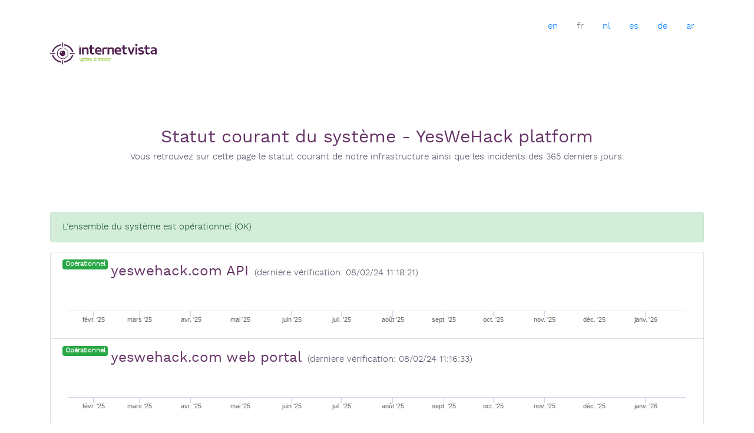

--- FILE ---
content_type: text/html;charset=UTF-8
request_url: https://www.internetvista.com/fr/status-page/7A05C73827392032D71224AA35B0B059
body_size: 8300
content:
<!DOCTYPE html>
<html lang="FR">
<head>
    <meta charset="utf-8">
    <meta http-equiv="X-UA-Compatible" content="IE=edge">
    <meta name="viewport" content="width=device-width, initial-scale=1">
 
 	<meta name="keywords" content="page de statut, surveillance, monitoring, disponibilité du système, uptime, statut du système, uptime tracking"/>
	<meta name="twitter:card" content="summary"/>
    <meta name="twitter:site" content="@internetVista"/>
 
	<meta name="description" content="Vous retrouvez sur cette page le statut courant de notre infrastructure ainsi que les incidents des null derniers jours."/>
		<meta content="Vous retrouvez sur cette page le statut courant de notre infrastructure ainsi que les incidents des null derniers jours." itemprop="description">
		<meta content="Vous retrouvez sur cette page le statut courant de notre infrastructure ainsi que les incidents des null derniers jours." property="og:description">
    	<meta name="twitter:description" content="Vous retrouvez sur cette page le statut courant de notre infrastructure ainsi que les incidents des null derniers jours."/>
	<meta content="/images/iv.jpg" itemprop="image">

    <meta name="author" content="internetVista">
    	
    <link rel="canonical" href="https://www.internetvista.com/fr/status-page/7A05C73827392032D71224AA35B0B059" hrefLang="FR">
	<link href="https://plus.google.com/+Internetvista" rel="publisher">
	<meta content="website" property="og:type">
	<meta content="/images/iv.jpg" property="og:image">
	<meta content="https://www.internetvista.com/" property="og:url">
	<meta content="internetVista" property="og:site_name">

	<title>Page de Statut - internetvista monitoring</title>
		<meta content="Page de Statut - internetvista monitoring" itemprop="name">
		<meta content="Page de Statut - internetvista monitoring" property="og:title">
    	<meta name="twitter:title" content="Page de Statut - internetvista monitoring"/>
    <meta name="mobile-web-app-capable" content="yes">
	<meta name="theme-color" content="#fff">
	<meta name="application-name" content="internetVista - Uptime Is Money">
	<link rel="icon" type="image/png" sizes="32x32" href="/monitoring/assets/icons/favicon-32x32.png">
	<link rel="icon" type="image/png" sizes="192x192" href="/monitoring/assets/icons/favicon-192x192.png">
	<link rel="icon" type="image/png" sizes="16x16" href="/monitoring/assets/icons/favicon-16x16.png">
	<link rel="shortcut icon" href="/monitoring/assets/icons/favicon.ico">

	<!-- Bootstrap CSS -->
	<link href="/statuspage/assets/bootstrap.min.css" rel="stylesheet">
    <style type="text/css">
    	body {
			font-family: "Work Sans Light", sans-serif;
			font-size: 15px;
			line-height: 1.75;
			color: #545066;
    	}
    	.row {
    		width: 100%;
    		display: block;
    	}
    	.logo-title {
    		border: 0;
			clip: rect(0 0 0 0);
			height: 1px;
			margin: -1px;
			overflow: hidden;
			padding: 0;
			position: absolute;
			width: 1px;
    	}
    	.alias {
   			font-family: "Work Sans Regular", sans-serif;
   			font-size: 24px;
  			color: #663366;
    	}
    	.section-title_title {
    		font-family: "Work Sans Regular", sans-serif;
			font-size: 30px;
			line-height: 40px;
			color: #663366;
			margin: 20px 0 0 0;
			text-transform: inherit;
		}
		.section-title {
			margin: 100px 0 80px 0;
		}
		.highcharts-credits {
			display:none;
		}
    	
    	@font-face {
  			font-family: "Work Sans Light";
  			src: url(/statuspage/assets/worksans-light-webfont.woff) format("woff"), url(/statuspage/assets/worksans-light-webfont.woff2) format("woff2");
  			font-weight: normal;
  			font-style: normal;
  		}
		@font-face {
  			font-family: "Work Sans Regular";
  			src: url(/statuspage/assets/worksans-regular-webfont.woff) format("woff"), url(/statuspage/assets/worksans-regular-webfont.woff2) format("woff2");
  			font-weight: normal;
  			font-style: normal; 
  		}
		@font-face {
  			font-family: "Work Sans Medium";
  			src: url(/statuspage/assets/worksans-medium-webfont.woff) format("woff"), url(/statuspage/assets/worksans-medium-webfont.woff2) format("woff2");
  			font-weight: normal;
  			font-style: normal; 
  		}
		@font-face {
  			font-family: "Work Sans Semibold";
  			src: url(/statuspage/assets/worksans-semibold-webfont.woff) format("woff"), url(/statuspage/assets/worksans-semibold-webfont.woff2) format("woff2");
  			font-weight: normal;
  			font-style: normal; 
  		}
  		.error-section {
  			background: linear-gradient(90deg, rgba(255, 255, 255, 0.95) 0%, rgba(255, 255, 255, 0.75) 50%, rgba(255, 255, 255, 0) 100%), 
  				url(/statuspage/assets/error.jpg) no-repeat center/cover;
  			display: flex;
  			align-items: center;
  			margin: 30px 0;
    		font-family: "Work Sans Regular", sans-serif;
      		min-height: 530px;
		}	  		
    </style>

</head>

<body class="py-4">

	<header>
		<div class="container">
			<ul class="nav justify-content-end">
				<li class="nav-item">
			    	<a class="nav-link" href="/en/status-page/7A05C73827392032D71224AA35B0B059">en</a>
				</li>
			  	<li class="nav-item">
			    	<a class="nav-link disabled" href="/fr/status-page/7A05C73827392032D71224AA35B0B059">fr</a>
				</li>
			  	<li class="nav-item">
			    	<a class="nav-link" href="/nl/status-page/7A05C73827392032D71224AA35B0B059">nl</a>
				</li>
			  	<li class="nav-item">
			    	<a class="nav-link" href="/es/status-page/7A05C73827392032D71224AA35B0B059">es</a>
				</li>
			  	<li class="nav-item">
			    	<a class="nav-link" href="/de/status-page/7A05C73827392032D71224AA35B0B059">de</a>
				</li>
			<li class="nav-item">
			    	<a class="nav-link" href="/ar/status-page/7A05C73827392032D71224AA35B0B059">ar</a>
				</li>
			</ul>
			<h1 class="logo-title">internetvista monitoring - surveillance de site web et de services internet- Uptime is money</h1>
			<a class="logo" href="/fr/accueil-monitoring-surveillance-site-web-et-services-internet.htm"><img src="/statuspage/assets/internetvista.svg" alt="internetVista - website monitoring" width="181" height="48">
			</a></div>
	</header>

	<!-- put the content -->
    <div class="container">			
	<!-- Title Section -->    	
    <div class="section-title text-center">
  		<h1 class="section-title_title">
    		Statut courant du système - YesWeHack platform</h1>
  		<div class="section-title_desc">
   			Vous retrouvez sur cette page le statut courant de notre infrastructure ainsi que les incidents des 365 derniers jours.</div>
	</div>
			
    <div>
      	<div class="alert alert-success" role="alert">
  				L'ensemble du système est opérationnel (OK)</div>
      	</div>
    		    			
    <!-- Content part -->
    <div>
 		<div class="list-group">
 			<div class="list-group-item">
	                	<div class="list-group-item-heading">
      						<span class="badge badge-success align-top">Opérationnel</span>
    	  						<span class="alias">yeswehack.com API</span>
      						
	        	               	&nbsp;(dernière vérification:&nbsp;08/02/24 11:18:21)
	        	            </div>
 						<div class="list-group-item-text" id="statusChart" style="width:100%; height:80px;">
 							[{&quot;x&quot;:1737417600000,&quot;y&quot;:0,&quot;breakdowns&quot;:null,&quot;color&quot;:&quot;&quot;},{&quot;x&quot;:1737504000000,&quot;y&quot;:0,&quot;breakdowns&quot;:null,&quot;color&quot;:&quot;&quot;},{&quot;x&quot;:1737590400000,&quot;y&quot;:0,&quot;breakdowns&quot;:null,&quot;color&quot;:&quot;&quot;},{&quot;x&quot;:1737676800000,&quot;y&quot;:0,&quot;breakdowns&quot;:null,&quot;color&quot;:&quot;&quot;},{&quot;x&quot;:1737763200000,&quot;y&quot;:0,&quot;breakdowns&quot;:null,&quot;color&quot;:&quot;&quot;},{&quot;x&quot;:1737849600000,&quot;y&quot;:0,&quot;breakdowns&quot;:null,&quot;color&quot;:&quot;&quot;},{&quot;x&quot;:1737936000000,&quot;y&quot;:0,&quot;breakdowns&quot;:null,&quot;color&quot;:&quot;&quot;},{&quot;x&quot;:1738022400000,&quot;y&quot;:0,&quot;breakdowns&quot;:null,&quot;color&quot;:&quot;&quot;},{&quot;x&quot;:1738108800000,&quot;y&quot;:0,&quot;breakdowns&quot;:null,&quot;color&quot;:&quot;&quot;},{&quot;x&quot;:1738195200000,&quot;y&quot;:0,&quot;breakdowns&quot;:null,&quot;color&quot;:&quot;&quot;},{&quot;x&quot;:1738281600000,&quot;y&quot;:0,&quot;breakdowns&quot;:null,&quot;color&quot;:&quot;&quot;},{&quot;x&quot;:1738368000000,&quot;y&quot;:0,&quot;breakdowns&quot;:null,&quot;color&quot;:&quot;&quot;},{&quot;x&quot;:1738454400000,&quot;y&quot;:0,&quot;breakdowns&quot;:null,&quot;color&quot;:&quot;&quot;},{&quot;x&quot;:1738540800000,&quot;y&quot;:0,&quot;breakdowns&quot;:null,&quot;color&quot;:&quot;&quot;},{&quot;x&quot;:1738627200000,&quot;y&quot;:0,&quot;breakdowns&quot;:null,&quot;color&quot;:&quot;&quot;},{&quot;x&quot;:1738713600000,&quot;y&quot;:0,&quot;breakdowns&quot;:null,&quot;color&quot;:&quot;&quot;},{&quot;x&quot;:1738800000000,&quot;y&quot;:0,&quot;breakdowns&quot;:null,&quot;color&quot;:&quot;&quot;},{&quot;x&quot;:1738886400000,&quot;y&quot;:0,&quot;breakdowns&quot;:null,&quot;color&quot;:&quot;&quot;},{&quot;x&quot;:1738972800000,&quot;y&quot;:0,&quot;breakdowns&quot;:null,&quot;color&quot;:&quot;&quot;},{&quot;x&quot;:1739059200000,&quot;y&quot;:0,&quot;breakdowns&quot;:null,&quot;color&quot;:&quot;&quot;},{&quot;x&quot;:1739145600000,&quot;y&quot;:0,&quot;breakdowns&quot;:null,&quot;color&quot;:&quot;&quot;},{&quot;x&quot;:1739232000000,&quot;y&quot;:0,&quot;breakdowns&quot;:null,&quot;color&quot;:&quot;&quot;},{&quot;x&quot;:1739318400000,&quot;y&quot;:0,&quot;breakdowns&quot;:null,&quot;color&quot;:&quot;&quot;},{&quot;x&quot;:1739404800000,&quot;y&quot;:0,&quot;breakdowns&quot;:null,&quot;color&quot;:&quot;&quot;},{&quot;x&quot;:1739491200000,&quot;y&quot;:0,&quot;breakdowns&quot;:null,&quot;color&quot;:&quot;&quot;},{&quot;x&quot;:1739577600000,&quot;y&quot;:0,&quot;breakdowns&quot;:null,&quot;color&quot;:&quot;&quot;},{&quot;x&quot;:1739664000000,&quot;y&quot;:0,&quot;breakdowns&quot;:null,&quot;color&quot;:&quot;&quot;},{&quot;x&quot;:1739750400000,&quot;y&quot;:0,&quot;breakdowns&quot;:null,&quot;color&quot;:&quot;&quot;},{&quot;x&quot;:1739836800000,&quot;y&quot;:0,&quot;breakdowns&quot;:null,&quot;color&quot;:&quot;&quot;},{&quot;x&quot;:1739923200000,&quot;y&quot;:0,&quot;breakdowns&quot;:null,&quot;color&quot;:&quot;&quot;},{&quot;x&quot;:1740009600000,&quot;y&quot;:0,&quot;breakdowns&quot;:null,&quot;color&quot;:&quot;&quot;},{&quot;x&quot;:1740096000000,&quot;y&quot;:0,&quot;breakdowns&quot;:null,&quot;color&quot;:&quot;&quot;},{&quot;x&quot;:1740182400000,&quot;y&quot;:0,&quot;breakdowns&quot;:null,&quot;color&quot;:&quot;&quot;},{&quot;x&quot;:1740268800000,&quot;y&quot;:0,&quot;breakdowns&quot;:null,&quot;color&quot;:&quot;&quot;},{&quot;x&quot;:1740355200000,&quot;y&quot;:0,&quot;breakdowns&quot;:null,&quot;color&quot;:&quot;&quot;},{&quot;x&quot;:1740441600000,&quot;y&quot;:0,&quot;breakdowns&quot;:null,&quot;color&quot;:&quot;&quot;},{&quot;x&quot;:1740528000000,&quot;y&quot;:0,&quot;breakdowns&quot;:null,&quot;color&quot;:&quot;&quot;},{&quot;x&quot;:1740614400000,&quot;y&quot;:0,&quot;breakdowns&quot;:null,&quot;color&quot;:&quot;&quot;},{&quot;x&quot;:1740700800000,&quot;y&quot;:0,&quot;breakdowns&quot;:null,&quot;color&quot;:&quot;&quot;},{&quot;x&quot;:1740787200000,&quot;y&quot;:0,&quot;breakdowns&quot;:null,&quot;color&quot;:&quot;&quot;},{&quot;x&quot;:1740873600000,&quot;y&quot;:0,&quot;breakdowns&quot;:null,&quot;color&quot;:&quot;&quot;},{&quot;x&quot;:1740960000000,&quot;y&quot;:0,&quot;breakdowns&quot;:null,&quot;color&quot;:&quot;&quot;},{&quot;x&quot;:1741046400000,&quot;y&quot;:0,&quot;breakdowns&quot;:null,&quot;color&quot;:&quot;&quot;},{&quot;x&quot;:1741132800000,&quot;y&quot;:0,&quot;breakdowns&quot;:null,&quot;color&quot;:&quot;&quot;},{&quot;x&quot;:1741219200000,&quot;y&quot;:0,&quot;breakdowns&quot;:null,&quot;color&quot;:&quot;&quot;},{&quot;x&quot;:1741305600000,&quot;y&quot;:0,&quot;breakdowns&quot;:null,&quot;color&quot;:&quot;&quot;},{&quot;x&quot;:1741392000000,&quot;y&quot;:0,&quot;breakdowns&quot;:null,&quot;color&quot;:&quot;&quot;},{&quot;x&quot;:1741478400000,&quot;y&quot;:0,&quot;breakdowns&quot;:null,&quot;color&quot;:&quot;&quot;},{&quot;x&quot;:1741564800000,&quot;y&quot;:0,&quot;breakdowns&quot;:null,&quot;color&quot;:&quot;&quot;},{&quot;x&quot;:1741651200000,&quot;y&quot;:0,&quot;breakdowns&quot;:null,&quot;color&quot;:&quot;&quot;},{&quot;x&quot;:1741737600000,&quot;y&quot;:0,&quot;breakdowns&quot;:null,&quot;color&quot;:&quot;&quot;},{&quot;x&quot;:1741824000000,&quot;y&quot;:0,&quot;breakdowns&quot;:null,&quot;color&quot;:&quot;&quot;},{&quot;x&quot;:1741910400000,&quot;y&quot;:0,&quot;breakdowns&quot;:null,&quot;color&quot;:&quot;&quot;},{&quot;x&quot;:1741996800000,&quot;y&quot;:0,&quot;breakdowns&quot;:null,&quot;color&quot;:&quot;&quot;},{&quot;x&quot;:1742083200000,&quot;y&quot;:0,&quot;breakdowns&quot;:null,&quot;color&quot;:&quot;&quot;},{&quot;x&quot;:1742169600000,&quot;y&quot;:0,&quot;breakdowns&quot;:null,&quot;color&quot;:&quot;&quot;},{&quot;x&quot;:1742256000000,&quot;y&quot;:0,&quot;breakdowns&quot;:null,&quot;color&quot;:&quot;&quot;},{&quot;x&quot;:1742342400000,&quot;y&quot;:0,&quot;breakdowns&quot;:null,&quot;color&quot;:&quot;&quot;},{&quot;x&quot;:1742428800000,&quot;y&quot;:0,&quot;breakdowns&quot;:null,&quot;color&quot;:&quot;&quot;},{&quot;x&quot;:1742515200000,&quot;y&quot;:0,&quot;breakdowns&quot;:null,&quot;color&quot;:&quot;&quot;},{&quot;x&quot;:1742601600000,&quot;y&quot;:0,&quot;breakdowns&quot;:null,&quot;color&quot;:&quot;&quot;},{&quot;x&quot;:1742688000000,&quot;y&quot;:0,&quot;breakdowns&quot;:null,&quot;color&quot;:&quot;&quot;},{&quot;x&quot;:1742774400000,&quot;y&quot;:0,&quot;breakdowns&quot;:null,&quot;color&quot;:&quot;&quot;},{&quot;x&quot;:1742860800000,&quot;y&quot;:0,&quot;breakdowns&quot;:null,&quot;color&quot;:&quot;&quot;},{&quot;x&quot;:1742947200000,&quot;y&quot;:0,&quot;breakdowns&quot;:null,&quot;color&quot;:&quot;&quot;},{&quot;x&quot;:1743033600000,&quot;y&quot;:0,&quot;breakdowns&quot;:null,&quot;color&quot;:&quot;&quot;},{&quot;x&quot;:1743120000000,&quot;y&quot;:0,&quot;breakdowns&quot;:null,&quot;color&quot;:&quot;&quot;},{&quot;x&quot;:1743206400000,&quot;y&quot;:0,&quot;breakdowns&quot;:null,&quot;color&quot;:&quot;&quot;},{&quot;x&quot;:1743292800000,&quot;y&quot;:0,&quot;breakdowns&quot;:null,&quot;color&quot;:&quot;&quot;},{&quot;x&quot;:1743379200000,&quot;y&quot;:0,&quot;breakdowns&quot;:null,&quot;color&quot;:&quot;&quot;},{&quot;x&quot;:1743465600000,&quot;y&quot;:0,&quot;breakdowns&quot;:null,&quot;color&quot;:&quot;&quot;},{&quot;x&quot;:1743552000000,&quot;y&quot;:0,&quot;breakdowns&quot;:null,&quot;color&quot;:&quot;&quot;},{&quot;x&quot;:1743638400000,&quot;y&quot;:0,&quot;breakdowns&quot;:null,&quot;color&quot;:&quot;&quot;},{&quot;x&quot;:1743724800000,&quot;y&quot;:0,&quot;breakdowns&quot;:null,&quot;color&quot;:&quot;&quot;},{&quot;x&quot;:1743811200000,&quot;y&quot;:0,&quot;breakdowns&quot;:null,&quot;color&quot;:&quot;&quot;},{&quot;x&quot;:1743897600000,&quot;y&quot;:0,&quot;breakdowns&quot;:null,&quot;color&quot;:&quot;&quot;},{&quot;x&quot;:1743984000000,&quot;y&quot;:0,&quot;breakdowns&quot;:null,&quot;color&quot;:&quot;&quot;},{&quot;x&quot;:1744070400000,&quot;y&quot;:0,&quot;breakdowns&quot;:null,&quot;color&quot;:&quot;&quot;},{&quot;x&quot;:1744156800000,&quot;y&quot;:0,&quot;breakdowns&quot;:null,&quot;color&quot;:&quot;&quot;},{&quot;x&quot;:1744243200000,&quot;y&quot;:0,&quot;breakdowns&quot;:null,&quot;color&quot;:&quot;&quot;},{&quot;x&quot;:1744329600000,&quot;y&quot;:0,&quot;breakdowns&quot;:null,&quot;color&quot;:&quot;&quot;},{&quot;x&quot;:1744416000000,&quot;y&quot;:0,&quot;breakdowns&quot;:null,&quot;color&quot;:&quot;&quot;},{&quot;x&quot;:1744502400000,&quot;y&quot;:0,&quot;breakdowns&quot;:null,&quot;color&quot;:&quot;&quot;},{&quot;x&quot;:1744588800000,&quot;y&quot;:0,&quot;breakdowns&quot;:null,&quot;color&quot;:&quot;&quot;},{&quot;x&quot;:1744675200000,&quot;y&quot;:0,&quot;breakdowns&quot;:null,&quot;color&quot;:&quot;&quot;},{&quot;x&quot;:1744761600000,&quot;y&quot;:0,&quot;breakdowns&quot;:null,&quot;color&quot;:&quot;&quot;},{&quot;x&quot;:1744848000000,&quot;y&quot;:0,&quot;breakdowns&quot;:null,&quot;color&quot;:&quot;&quot;},{&quot;x&quot;:1744934400000,&quot;y&quot;:0,&quot;breakdowns&quot;:null,&quot;color&quot;:&quot;&quot;},{&quot;x&quot;:1745020800000,&quot;y&quot;:0,&quot;breakdowns&quot;:null,&quot;color&quot;:&quot;&quot;},{&quot;x&quot;:1745107200000,&quot;y&quot;:0,&quot;breakdowns&quot;:null,&quot;color&quot;:&quot;&quot;},{&quot;x&quot;:1745193600000,&quot;y&quot;:0,&quot;breakdowns&quot;:null,&quot;color&quot;:&quot;&quot;},{&quot;x&quot;:1745280000000,&quot;y&quot;:0,&quot;breakdowns&quot;:null,&quot;color&quot;:&quot;&quot;},{&quot;x&quot;:1745366400000,&quot;y&quot;:0,&quot;breakdowns&quot;:null,&quot;color&quot;:&quot;&quot;},{&quot;x&quot;:1745452800000,&quot;y&quot;:0,&quot;breakdowns&quot;:null,&quot;color&quot;:&quot;&quot;},{&quot;x&quot;:1745539200000,&quot;y&quot;:0,&quot;breakdowns&quot;:null,&quot;color&quot;:&quot;&quot;},{&quot;x&quot;:1745625600000,&quot;y&quot;:0,&quot;breakdowns&quot;:null,&quot;color&quot;:&quot;&quot;},{&quot;x&quot;:1745712000000,&quot;y&quot;:0,&quot;breakdowns&quot;:null,&quot;color&quot;:&quot;&quot;},{&quot;x&quot;:1745798400000,&quot;y&quot;:0,&quot;breakdowns&quot;:null,&quot;color&quot;:&quot;&quot;},{&quot;x&quot;:1745884800000,&quot;y&quot;:0,&quot;breakdowns&quot;:null,&quot;color&quot;:&quot;&quot;},{&quot;x&quot;:1745971200000,&quot;y&quot;:0,&quot;breakdowns&quot;:null,&quot;color&quot;:&quot;&quot;},{&quot;x&quot;:1746057600000,&quot;y&quot;:0,&quot;breakdowns&quot;:null,&quot;color&quot;:&quot;&quot;},{&quot;x&quot;:1746144000000,&quot;y&quot;:0,&quot;breakdowns&quot;:null,&quot;color&quot;:&quot;&quot;},{&quot;x&quot;:1746230400000,&quot;y&quot;:0,&quot;breakdowns&quot;:null,&quot;color&quot;:&quot;&quot;},{&quot;x&quot;:1746316800000,&quot;y&quot;:0,&quot;breakdowns&quot;:null,&quot;color&quot;:&quot;&quot;},{&quot;x&quot;:1746403200000,&quot;y&quot;:0,&quot;breakdowns&quot;:null,&quot;color&quot;:&quot;&quot;},{&quot;x&quot;:1746489600000,&quot;y&quot;:0,&quot;breakdowns&quot;:null,&quot;color&quot;:&quot;&quot;},{&quot;x&quot;:1746576000000,&quot;y&quot;:0,&quot;breakdowns&quot;:null,&quot;color&quot;:&quot;&quot;},{&quot;x&quot;:1746662400000,&quot;y&quot;:0,&quot;breakdowns&quot;:null,&quot;color&quot;:&quot;&quot;},{&quot;x&quot;:1746748800000,&quot;y&quot;:0,&quot;breakdowns&quot;:null,&quot;color&quot;:&quot;&quot;},{&quot;x&quot;:1746835200000,&quot;y&quot;:0,&quot;breakdowns&quot;:null,&quot;color&quot;:&quot;&quot;},{&quot;x&quot;:1746921600000,&quot;y&quot;:0,&quot;breakdowns&quot;:null,&quot;color&quot;:&quot;&quot;},{&quot;x&quot;:1747008000000,&quot;y&quot;:0,&quot;breakdowns&quot;:null,&quot;color&quot;:&quot;&quot;},{&quot;x&quot;:1747094400000,&quot;y&quot;:0,&quot;breakdowns&quot;:null,&quot;color&quot;:&quot;&quot;},{&quot;x&quot;:1747180800000,&quot;y&quot;:0,&quot;breakdowns&quot;:null,&quot;color&quot;:&quot;&quot;},{&quot;x&quot;:1747267200000,&quot;y&quot;:0,&quot;breakdowns&quot;:null,&quot;color&quot;:&quot;&quot;},{&quot;x&quot;:1747353600000,&quot;y&quot;:0,&quot;breakdowns&quot;:null,&quot;color&quot;:&quot;&quot;},{&quot;x&quot;:1747440000000,&quot;y&quot;:0,&quot;breakdowns&quot;:null,&quot;color&quot;:&quot;&quot;},{&quot;x&quot;:1747526400000,&quot;y&quot;:0,&quot;breakdowns&quot;:null,&quot;color&quot;:&quot;&quot;},{&quot;x&quot;:1747612800000,&quot;y&quot;:0,&quot;breakdowns&quot;:null,&quot;color&quot;:&quot;&quot;},{&quot;x&quot;:1747699200000,&quot;y&quot;:0,&quot;breakdowns&quot;:null,&quot;color&quot;:&quot;&quot;},{&quot;x&quot;:1747785600000,&quot;y&quot;:0,&quot;breakdowns&quot;:null,&quot;color&quot;:&quot;&quot;},{&quot;x&quot;:1747872000000,&quot;y&quot;:0,&quot;breakdowns&quot;:null,&quot;color&quot;:&quot;&quot;},{&quot;x&quot;:1747958400000,&quot;y&quot;:0,&quot;breakdowns&quot;:null,&quot;color&quot;:&quot;&quot;},{&quot;x&quot;:1748044800000,&quot;y&quot;:0,&quot;breakdowns&quot;:null,&quot;color&quot;:&quot;&quot;},{&quot;x&quot;:1748131200000,&quot;y&quot;:0,&quot;breakdowns&quot;:null,&quot;color&quot;:&quot;&quot;},{&quot;x&quot;:1748217600000,&quot;y&quot;:0,&quot;breakdowns&quot;:null,&quot;color&quot;:&quot;&quot;},{&quot;x&quot;:1748304000000,&quot;y&quot;:0,&quot;breakdowns&quot;:null,&quot;color&quot;:&quot;&quot;},{&quot;x&quot;:1748390400000,&quot;y&quot;:0,&quot;breakdowns&quot;:null,&quot;color&quot;:&quot;&quot;},{&quot;x&quot;:1748476800000,&quot;y&quot;:0,&quot;breakdowns&quot;:null,&quot;color&quot;:&quot;&quot;},{&quot;x&quot;:1748563200000,&quot;y&quot;:0,&quot;breakdowns&quot;:null,&quot;color&quot;:&quot;&quot;},{&quot;x&quot;:1748649600000,&quot;y&quot;:0,&quot;breakdowns&quot;:null,&quot;color&quot;:&quot;&quot;},{&quot;x&quot;:1748736000000,&quot;y&quot;:0,&quot;breakdowns&quot;:null,&quot;color&quot;:&quot;&quot;},{&quot;x&quot;:1748822400000,&quot;y&quot;:0,&quot;breakdowns&quot;:null,&quot;color&quot;:&quot;&quot;},{&quot;x&quot;:1748908800000,&quot;y&quot;:0,&quot;breakdowns&quot;:null,&quot;color&quot;:&quot;&quot;},{&quot;x&quot;:1748995200000,&quot;y&quot;:0,&quot;breakdowns&quot;:null,&quot;color&quot;:&quot;&quot;},{&quot;x&quot;:1749081600000,&quot;y&quot;:0,&quot;breakdowns&quot;:null,&quot;color&quot;:&quot;&quot;},{&quot;x&quot;:1749168000000,&quot;y&quot;:0,&quot;breakdowns&quot;:null,&quot;color&quot;:&quot;&quot;},{&quot;x&quot;:1749254400000,&quot;y&quot;:0,&quot;breakdowns&quot;:null,&quot;color&quot;:&quot;&quot;},{&quot;x&quot;:1749340800000,&quot;y&quot;:0,&quot;breakdowns&quot;:null,&quot;color&quot;:&quot;&quot;},{&quot;x&quot;:1749427200000,&quot;y&quot;:0,&quot;breakdowns&quot;:null,&quot;color&quot;:&quot;&quot;},{&quot;x&quot;:1749513600000,&quot;y&quot;:0,&quot;breakdowns&quot;:null,&quot;color&quot;:&quot;&quot;},{&quot;x&quot;:1749600000000,&quot;y&quot;:0,&quot;breakdowns&quot;:null,&quot;color&quot;:&quot;&quot;},{&quot;x&quot;:1749686400000,&quot;y&quot;:0,&quot;breakdowns&quot;:null,&quot;color&quot;:&quot;&quot;},{&quot;x&quot;:1749772800000,&quot;y&quot;:0,&quot;breakdowns&quot;:null,&quot;color&quot;:&quot;&quot;},{&quot;x&quot;:1749859200000,&quot;y&quot;:0,&quot;breakdowns&quot;:null,&quot;color&quot;:&quot;&quot;},{&quot;x&quot;:1749945600000,&quot;y&quot;:0,&quot;breakdowns&quot;:null,&quot;color&quot;:&quot;&quot;},{&quot;x&quot;:1750032000000,&quot;y&quot;:0,&quot;breakdowns&quot;:null,&quot;color&quot;:&quot;&quot;},{&quot;x&quot;:1750118400000,&quot;y&quot;:0,&quot;breakdowns&quot;:null,&quot;color&quot;:&quot;&quot;},{&quot;x&quot;:1750204800000,&quot;y&quot;:0,&quot;breakdowns&quot;:null,&quot;color&quot;:&quot;&quot;},{&quot;x&quot;:1750291200000,&quot;y&quot;:0,&quot;breakdowns&quot;:null,&quot;color&quot;:&quot;&quot;},{&quot;x&quot;:1750377600000,&quot;y&quot;:0,&quot;breakdowns&quot;:null,&quot;color&quot;:&quot;&quot;},{&quot;x&quot;:1750464000000,&quot;y&quot;:0,&quot;breakdowns&quot;:null,&quot;color&quot;:&quot;&quot;},{&quot;x&quot;:1750550400000,&quot;y&quot;:0,&quot;breakdowns&quot;:null,&quot;color&quot;:&quot;&quot;},{&quot;x&quot;:1750636800000,&quot;y&quot;:0,&quot;breakdowns&quot;:null,&quot;color&quot;:&quot;&quot;},{&quot;x&quot;:1750723200000,&quot;y&quot;:0,&quot;breakdowns&quot;:null,&quot;color&quot;:&quot;&quot;},{&quot;x&quot;:1750809600000,&quot;y&quot;:0,&quot;breakdowns&quot;:null,&quot;color&quot;:&quot;&quot;},{&quot;x&quot;:1750896000000,&quot;y&quot;:0,&quot;breakdowns&quot;:null,&quot;color&quot;:&quot;&quot;},{&quot;x&quot;:1750982400000,&quot;y&quot;:0,&quot;breakdowns&quot;:null,&quot;color&quot;:&quot;&quot;},{&quot;x&quot;:1751068800000,&quot;y&quot;:0,&quot;breakdowns&quot;:null,&quot;color&quot;:&quot;&quot;},{&quot;x&quot;:1751155200000,&quot;y&quot;:0,&quot;breakdowns&quot;:null,&quot;color&quot;:&quot;&quot;},{&quot;x&quot;:1751241600000,&quot;y&quot;:0,&quot;breakdowns&quot;:null,&quot;color&quot;:&quot;&quot;},{&quot;x&quot;:1751328000000,&quot;y&quot;:0,&quot;breakdowns&quot;:null,&quot;color&quot;:&quot;&quot;},{&quot;x&quot;:1751414400000,&quot;y&quot;:0,&quot;breakdowns&quot;:null,&quot;color&quot;:&quot;&quot;},{&quot;x&quot;:1751500800000,&quot;y&quot;:0,&quot;breakdowns&quot;:null,&quot;color&quot;:&quot;&quot;},{&quot;x&quot;:1751587200000,&quot;y&quot;:0,&quot;breakdowns&quot;:null,&quot;color&quot;:&quot;&quot;},{&quot;x&quot;:1751673600000,&quot;y&quot;:0,&quot;breakdowns&quot;:null,&quot;color&quot;:&quot;&quot;},{&quot;x&quot;:1751760000000,&quot;y&quot;:0,&quot;breakdowns&quot;:null,&quot;color&quot;:&quot;&quot;},{&quot;x&quot;:1751846400000,&quot;y&quot;:0,&quot;breakdowns&quot;:null,&quot;color&quot;:&quot;&quot;},{&quot;x&quot;:1751932800000,&quot;y&quot;:0,&quot;breakdowns&quot;:null,&quot;color&quot;:&quot;&quot;},{&quot;x&quot;:1752019200000,&quot;y&quot;:0,&quot;breakdowns&quot;:null,&quot;color&quot;:&quot;&quot;},{&quot;x&quot;:1752105600000,&quot;y&quot;:0,&quot;breakdowns&quot;:null,&quot;color&quot;:&quot;&quot;},{&quot;x&quot;:1752192000000,&quot;y&quot;:0,&quot;breakdowns&quot;:null,&quot;color&quot;:&quot;&quot;},{&quot;x&quot;:1752278400000,&quot;y&quot;:0,&quot;breakdowns&quot;:null,&quot;color&quot;:&quot;&quot;},{&quot;x&quot;:1752364800000,&quot;y&quot;:0,&quot;breakdowns&quot;:null,&quot;color&quot;:&quot;&quot;},{&quot;x&quot;:1752451200000,&quot;y&quot;:0,&quot;breakdowns&quot;:null,&quot;color&quot;:&quot;&quot;},{&quot;x&quot;:1752537600000,&quot;y&quot;:0,&quot;breakdowns&quot;:null,&quot;color&quot;:&quot;&quot;},{&quot;x&quot;:1752624000000,&quot;y&quot;:0,&quot;breakdowns&quot;:null,&quot;color&quot;:&quot;&quot;},{&quot;x&quot;:1752710400000,&quot;y&quot;:0,&quot;breakdowns&quot;:null,&quot;color&quot;:&quot;&quot;},{&quot;x&quot;:1752796800000,&quot;y&quot;:0,&quot;breakdowns&quot;:null,&quot;color&quot;:&quot;&quot;},{&quot;x&quot;:1752883200000,&quot;y&quot;:0,&quot;breakdowns&quot;:null,&quot;color&quot;:&quot;&quot;},{&quot;x&quot;:1752969600000,&quot;y&quot;:0,&quot;breakdowns&quot;:null,&quot;color&quot;:&quot;&quot;},{&quot;x&quot;:1753056000000,&quot;y&quot;:0,&quot;breakdowns&quot;:null,&quot;color&quot;:&quot;&quot;},{&quot;x&quot;:1753142400000,&quot;y&quot;:0,&quot;breakdowns&quot;:null,&quot;color&quot;:&quot;&quot;},{&quot;x&quot;:1753228800000,&quot;y&quot;:0,&quot;breakdowns&quot;:null,&quot;color&quot;:&quot;&quot;},{&quot;x&quot;:1753315200000,&quot;y&quot;:0,&quot;breakdowns&quot;:null,&quot;color&quot;:&quot;&quot;},{&quot;x&quot;:1753401600000,&quot;y&quot;:0,&quot;breakdowns&quot;:null,&quot;color&quot;:&quot;&quot;},{&quot;x&quot;:1753488000000,&quot;y&quot;:0,&quot;breakdowns&quot;:null,&quot;color&quot;:&quot;&quot;},{&quot;x&quot;:1753574400000,&quot;y&quot;:0,&quot;breakdowns&quot;:null,&quot;color&quot;:&quot;&quot;},{&quot;x&quot;:1753660800000,&quot;y&quot;:0,&quot;breakdowns&quot;:null,&quot;color&quot;:&quot;&quot;},{&quot;x&quot;:1753747200000,&quot;y&quot;:0,&quot;breakdowns&quot;:null,&quot;color&quot;:&quot;&quot;},{&quot;x&quot;:1753833600000,&quot;y&quot;:0,&quot;breakdowns&quot;:null,&quot;color&quot;:&quot;&quot;},{&quot;x&quot;:1753920000000,&quot;y&quot;:0,&quot;breakdowns&quot;:null,&quot;color&quot;:&quot;&quot;},{&quot;x&quot;:1754006400000,&quot;y&quot;:0,&quot;breakdowns&quot;:null,&quot;color&quot;:&quot;&quot;},{&quot;x&quot;:1754092800000,&quot;y&quot;:0,&quot;breakdowns&quot;:null,&quot;color&quot;:&quot;&quot;},{&quot;x&quot;:1754179200000,&quot;y&quot;:0,&quot;breakdowns&quot;:null,&quot;color&quot;:&quot;&quot;},{&quot;x&quot;:1754265600000,&quot;y&quot;:0,&quot;breakdowns&quot;:null,&quot;color&quot;:&quot;&quot;},{&quot;x&quot;:1754352000000,&quot;y&quot;:0,&quot;breakdowns&quot;:null,&quot;color&quot;:&quot;&quot;},{&quot;x&quot;:1754438400000,&quot;y&quot;:0,&quot;breakdowns&quot;:null,&quot;color&quot;:&quot;&quot;},{&quot;x&quot;:1754524800000,&quot;y&quot;:0,&quot;breakdowns&quot;:null,&quot;color&quot;:&quot;&quot;},{&quot;x&quot;:1754611200000,&quot;y&quot;:0,&quot;breakdowns&quot;:null,&quot;color&quot;:&quot;&quot;},{&quot;x&quot;:1754697600000,&quot;y&quot;:0,&quot;breakdowns&quot;:null,&quot;color&quot;:&quot;&quot;},{&quot;x&quot;:1754784000000,&quot;y&quot;:0,&quot;breakdowns&quot;:null,&quot;color&quot;:&quot;&quot;},{&quot;x&quot;:1754870400000,&quot;y&quot;:0,&quot;breakdowns&quot;:null,&quot;color&quot;:&quot;&quot;},{&quot;x&quot;:1754956800000,&quot;y&quot;:0,&quot;breakdowns&quot;:null,&quot;color&quot;:&quot;&quot;},{&quot;x&quot;:1755043200000,&quot;y&quot;:0,&quot;breakdowns&quot;:null,&quot;color&quot;:&quot;&quot;},{&quot;x&quot;:1755129600000,&quot;y&quot;:0,&quot;breakdowns&quot;:null,&quot;color&quot;:&quot;&quot;},{&quot;x&quot;:1755216000000,&quot;y&quot;:0,&quot;breakdowns&quot;:null,&quot;color&quot;:&quot;&quot;},{&quot;x&quot;:1755302400000,&quot;y&quot;:0,&quot;breakdowns&quot;:null,&quot;color&quot;:&quot;&quot;},{&quot;x&quot;:1755388800000,&quot;y&quot;:0,&quot;breakdowns&quot;:null,&quot;color&quot;:&quot;&quot;},{&quot;x&quot;:1755475200000,&quot;y&quot;:0,&quot;breakdowns&quot;:null,&quot;color&quot;:&quot;&quot;},{&quot;x&quot;:1755561600000,&quot;y&quot;:0,&quot;breakdowns&quot;:null,&quot;color&quot;:&quot;&quot;},{&quot;x&quot;:1755648000000,&quot;y&quot;:0,&quot;breakdowns&quot;:null,&quot;color&quot;:&quot;&quot;},{&quot;x&quot;:1755734400000,&quot;y&quot;:0,&quot;breakdowns&quot;:null,&quot;color&quot;:&quot;&quot;},{&quot;x&quot;:1755820800000,&quot;y&quot;:0,&quot;breakdowns&quot;:null,&quot;color&quot;:&quot;&quot;},{&quot;x&quot;:1755907200000,&quot;y&quot;:0,&quot;breakdowns&quot;:null,&quot;color&quot;:&quot;&quot;},{&quot;x&quot;:1755993600000,&quot;y&quot;:0,&quot;breakdowns&quot;:null,&quot;color&quot;:&quot;&quot;},{&quot;x&quot;:1756080000000,&quot;y&quot;:0,&quot;breakdowns&quot;:null,&quot;color&quot;:&quot;&quot;},{&quot;x&quot;:1756166400000,&quot;y&quot;:0,&quot;breakdowns&quot;:null,&quot;color&quot;:&quot;&quot;},{&quot;x&quot;:1756252800000,&quot;y&quot;:0,&quot;breakdowns&quot;:null,&quot;color&quot;:&quot;&quot;},{&quot;x&quot;:1756339200000,&quot;y&quot;:0,&quot;breakdowns&quot;:null,&quot;color&quot;:&quot;&quot;},{&quot;x&quot;:1756425600000,&quot;y&quot;:0,&quot;breakdowns&quot;:null,&quot;color&quot;:&quot;&quot;},{&quot;x&quot;:1756512000000,&quot;y&quot;:0,&quot;breakdowns&quot;:null,&quot;color&quot;:&quot;&quot;},{&quot;x&quot;:1756598400000,&quot;y&quot;:0,&quot;breakdowns&quot;:null,&quot;color&quot;:&quot;&quot;},{&quot;x&quot;:1756684800000,&quot;y&quot;:0,&quot;breakdowns&quot;:null,&quot;color&quot;:&quot;&quot;},{&quot;x&quot;:1756771200000,&quot;y&quot;:0,&quot;breakdowns&quot;:null,&quot;color&quot;:&quot;&quot;},{&quot;x&quot;:1756857600000,&quot;y&quot;:0,&quot;breakdowns&quot;:null,&quot;color&quot;:&quot;&quot;},{&quot;x&quot;:1756944000000,&quot;y&quot;:0,&quot;breakdowns&quot;:null,&quot;color&quot;:&quot;&quot;},{&quot;x&quot;:1757030400000,&quot;y&quot;:0,&quot;breakdowns&quot;:null,&quot;color&quot;:&quot;&quot;},{&quot;x&quot;:1757116800000,&quot;y&quot;:0,&quot;breakdowns&quot;:null,&quot;color&quot;:&quot;&quot;},{&quot;x&quot;:1757203200000,&quot;y&quot;:0,&quot;breakdowns&quot;:null,&quot;color&quot;:&quot;&quot;},{&quot;x&quot;:1757289600000,&quot;y&quot;:0,&quot;breakdowns&quot;:null,&quot;color&quot;:&quot;&quot;},{&quot;x&quot;:1757376000000,&quot;y&quot;:0,&quot;breakdowns&quot;:null,&quot;color&quot;:&quot;&quot;},{&quot;x&quot;:1757462400000,&quot;y&quot;:0,&quot;breakdowns&quot;:null,&quot;color&quot;:&quot;&quot;},{&quot;x&quot;:1757548800000,&quot;y&quot;:0,&quot;breakdowns&quot;:null,&quot;color&quot;:&quot;&quot;},{&quot;x&quot;:1757635200000,&quot;y&quot;:0,&quot;breakdowns&quot;:null,&quot;color&quot;:&quot;&quot;},{&quot;x&quot;:1757721600000,&quot;y&quot;:0,&quot;breakdowns&quot;:null,&quot;color&quot;:&quot;&quot;},{&quot;x&quot;:1757808000000,&quot;y&quot;:0,&quot;breakdowns&quot;:null,&quot;color&quot;:&quot;&quot;},{&quot;x&quot;:1757894400000,&quot;y&quot;:0,&quot;breakdowns&quot;:null,&quot;color&quot;:&quot;&quot;},{&quot;x&quot;:1757980800000,&quot;y&quot;:0,&quot;breakdowns&quot;:null,&quot;color&quot;:&quot;&quot;},{&quot;x&quot;:1758067200000,&quot;y&quot;:0,&quot;breakdowns&quot;:null,&quot;color&quot;:&quot;&quot;},{&quot;x&quot;:1758153600000,&quot;y&quot;:0,&quot;breakdowns&quot;:null,&quot;color&quot;:&quot;&quot;},{&quot;x&quot;:1758240000000,&quot;y&quot;:0,&quot;breakdowns&quot;:null,&quot;color&quot;:&quot;&quot;},{&quot;x&quot;:1758326400000,&quot;y&quot;:0,&quot;breakdowns&quot;:null,&quot;color&quot;:&quot;&quot;},{&quot;x&quot;:1758412800000,&quot;y&quot;:0,&quot;breakdowns&quot;:null,&quot;color&quot;:&quot;&quot;},{&quot;x&quot;:1758499200000,&quot;y&quot;:0,&quot;breakdowns&quot;:null,&quot;color&quot;:&quot;&quot;},{&quot;x&quot;:1758585600000,&quot;y&quot;:0,&quot;breakdowns&quot;:null,&quot;color&quot;:&quot;&quot;},{&quot;x&quot;:1758672000000,&quot;y&quot;:0,&quot;breakdowns&quot;:null,&quot;color&quot;:&quot;&quot;},{&quot;x&quot;:1758758400000,&quot;y&quot;:0,&quot;breakdowns&quot;:null,&quot;color&quot;:&quot;&quot;},{&quot;x&quot;:1758844800000,&quot;y&quot;:0,&quot;breakdowns&quot;:null,&quot;color&quot;:&quot;&quot;},{&quot;x&quot;:1758931200000,&quot;y&quot;:0,&quot;breakdowns&quot;:null,&quot;color&quot;:&quot;&quot;},{&quot;x&quot;:1759017600000,&quot;y&quot;:0,&quot;breakdowns&quot;:null,&quot;color&quot;:&quot;&quot;},{&quot;x&quot;:1759104000000,&quot;y&quot;:0,&quot;breakdowns&quot;:null,&quot;color&quot;:&quot;&quot;},{&quot;x&quot;:1759190400000,&quot;y&quot;:0,&quot;breakdowns&quot;:null,&quot;color&quot;:&quot;&quot;},{&quot;x&quot;:1759276800000,&quot;y&quot;:0,&quot;breakdowns&quot;:null,&quot;color&quot;:&quot;&quot;},{&quot;x&quot;:1759363200000,&quot;y&quot;:0,&quot;breakdowns&quot;:null,&quot;color&quot;:&quot;&quot;},{&quot;x&quot;:1759449600000,&quot;y&quot;:0,&quot;breakdowns&quot;:null,&quot;color&quot;:&quot;&quot;},{&quot;x&quot;:1759536000000,&quot;y&quot;:0,&quot;breakdowns&quot;:null,&quot;color&quot;:&quot;&quot;},{&quot;x&quot;:1759622400000,&quot;y&quot;:0,&quot;breakdowns&quot;:null,&quot;color&quot;:&quot;&quot;},{&quot;x&quot;:1759708800000,&quot;y&quot;:0,&quot;breakdowns&quot;:null,&quot;color&quot;:&quot;&quot;},{&quot;x&quot;:1759795200000,&quot;y&quot;:0,&quot;breakdowns&quot;:null,&quot;color&quot;:&quot;&quot;},{&quot;x&quot;:1759881600000,&quot;y&quot;:0,&quot;breakdowns&quot;:null,&quot;color&quot;:&quot;&quot;},{&quot;x&quot;:1759968000000,&quot;y&quot;:0,&quot;breakdowns&quot;:null,&quot;color&quot;:&quot;&quot;},{&quot;x&quot;:1760054400000,&quot;y&quot;:0,&quot;breakdowns&quot;:null,&quot;color&quot;:&quot;&quot;},{&quot;x&quot;:1760140800000,&quot;y&quot;:0,&quot;breakdowns&quot;:null,&quot;color&quot;:&quot;&quot;},{&quot;x&quot;:1760227200000,&quot;y&quot;:0,&quot;breakdowns&quot;:null,&quot;color&quot;:&quot;&quot;},{&quot;x&quot;:1760313600000,&quot;y&quot;:0,&quot;breakdowns&quot;:null,&quot;color&quot;:&quot;&quot;},{&quot;x&quot;:1760400000000,&quot;y&quot;:0,&quot;breakdowns&quot;:null,&quot;color&quot;:&quot;&quot;},{&quot;x&quot;:1760486400000,&quot;y&quot;:0,&quot;breakdowns&quot;:null,&quot;color&quot;:&quot;&quot;},{&quot;x&quot;:1760572800000,&quot;y&quot;:0,&quot;breakdowns&quot;:null,&quot;color&quot;:&quot;&quot;},{&quot;x&quot;:1760659200000,&quot;y&quot;:0,&quot;breakdowns&quot;:null,&quot;color&quot;:&quot;&quot;},{&quot;x&quot;:1760745600000,&quot;y&quot;:0,&quot;breakdowns&quot;:null,&quot;color&quot;:&quot;&quot;},{&quot;x&quot;:1760832000000,&quot;y&quot;:0,&quot;breakdowns&quot;:null,&quot;color&quot;:&quot;&quot;},{&quot;x&quot;:1760918400000,&quot;y&quot;:0,&quot;breakdowns&quot;:null,&quot;color&quot;:&quot;&quot;},{&quot;x&quot;:1761004800000,&quot;y&quot;:0,&quot;breakdowns&quot;:null,&quot;color&quot;:&quot;&quot;},{&quot;x&quot;:1761091200000,&quot;y&quot;:0,&quot;breakdowns&quot;:null,&quot;color&quot;:&quot;&quot;},{&quot;x&quot;:1761177600000,&quot;y&quot;:0,&quot;breakdowns&quot;:null,&quot;color&quot;:&quot;&quot;},{&quot;x&quot;:1761264000000,&quot;y&quot;:0,&quot;breakdowns&quot;:null,&quot;color&quot;:&quot;&quot;},{&quot;x&quot;:1761350400000,&quot;y&quot;:0,&quot;breakdowns&quot;:null,&quot;color&quot;:&quot;&quot;},{&quot;x&quot;:1761436800000,&quot;y&quot;:0,&quot;breakdowns&quot;:null,&quot;color&quot;:&quot;&quot;},{&quot;x&quot;:1761523200000,&quot;y&quot;:0,&quot;breakdowns&quot;:null,&quot;color&quot;:&quot;&quot;},{&quot;x&quot;:1761609600000,&quot;y&quot;:0,&quot;breakdowns&quot;:null,&quot;color&quot;:&quot;&quot;},{&quot;x&quot;:1761696000000,&quot;y&quot;:0,&quot;breakdowns&quot;:null,&quot;color&quot;:&quot;&quot;},{&quot;x&quot;:1761782400000,&quot;y&quot;:0,&quot;breakdowns&quot;:null,&quot;color&quot;:&quot;&quot;},{&quot;x&quot;:1761868800000,&quot;y&quot;:0,&quot;breakdowns&quot;:null,&quot;color&quot;:&quot;&quot;},{&quot;x&quot;:1761955200000,&quot;y&quot;:0,&quot;breakdowns&quot;:null,&quot;color&quot;:&quot;&quot;},{&quot;x&quot;:1762041600000,&quot;y&quot;:0,&quot;breakdowns&quot;:null,&quot;color&quot;:&quot;&quot;},{&quot;x&quot;:1762128000000,&quot;y&quot;:0,&quot;breakdowns&quot;:null,&quot;color&quot;:&quot;&quot;},{&quot;x&quot;:1762214400000,&quot;y&quot;:0,&quot;breakdowns&quot;:null,&quot;color&quot;:&quot;&quot;},{&quot;x&quot;:1762300800000,&quot;y&quot;:0,&quot;breakdowns&quot;:null,&quot;color&quot;:&quot;&quot;},{&quot;x&quot;:1762387200000,&quot;y&quot;:0,&quot;breakdowns&quot;:null,&quot;color&quot;:&quot;&quot;},{&quot;x&quot;:1762473600000,&quot;y&quot;:0,&quot;breakdowns&quot;:null,&quot;color&quot;:&quot;&quot;},{&quot;x&quot;:1762560000000,&quot;y&quot;:0,&quot;breakdowns&quot;:null,&quot;color&quot;:&quot;&quot;},{&quot;x&quot;:1762646400000,&quot;y&quot;:0,&quot;breakdowns&quot;:null,&quot;color&quot;:&quot;&quot;},{&quot;x&quot;:1762732800000,&quot;y&quot;:0,&quot;breakdowns&quot;:null,&quot;color&quot;:&quot;&quot;},{&quot;x&quot;:1762819200000,&quot;y&quot;:0,&quot;breakdowns&quot;:null,&quot;color&quot;:&quot;&quot;},{&quot;x&quot;:1762905600000,&quot;y&quot;:0,&quot;breakdowns&quot;:null,&quot;color&quot;:&quot;&quot;},{&quot;x&quot;:1762992000000,&quot;y&quot;:0,&quot;breakdowns&quot;:null,&quot;color&quot;:&quot;&quot;},{&quot;x&quot;:1763078400000,&quot;y&quot;:0,&quot;breakdowns&quot;:null,&quot;color&quot;:&quot;&quot;},{&quot;x&quot;:1763164800000,&quot;y&quot;:0,&quot;breakdowns&quot;:null,&quot;color&quot;:&quot;&quot;},{&quot;x&quot;:1763251200000,&quot;y&quot;:0,&quot;breakdowns&quot;:null,&quot;color&quot;:&quot;&quot;},{&quot;x&quot;:1763337600000,&quot;y&quot;:0,&quot;breakdowns&quot;:null,&quot;color&quot;:&quot;&quot;},{&quot;x&quot;:1763424000000,&quot;y&quot;:0,&quot;breakdowns&quot;:null,&quot;color&quot;:&quot;&quot;},{&quot;x&quot;:1763510400000,&quot;y&quot;:0,&quot;breakdowns&quot;:null,&quot;color&quot;:&quot;&quot;},{&quot;x&quot;:1763596800000,&quot;y&quot;:0,&quot;breakdowns&quot;:null,&quot;color&quot;:&quot;&quot;},{&quot;x&quot;:1763683200000,&quot;y&quot;:0,&quot;breakdowns&quot;:null,&quot;color&quot;:&quot;&quot;},{&quot;x&quot;:1763769600000,&quot;y&quot;:0,&quot;breakdowns&quot;:null,&quot;color&quot;:&quot;&quot;},{&quot;x&quot;:1763856000000,&quot;y&quot;:0,&quot;breakdowns&quot;:null,&quot;color&quot;:&quot;&quot;},{&quot;x&quot;:1763942400000,&quot;y&quot;:0,&quot;breakdowns&quot;:null,&quot;color&quot;:&quot;&quot;},{&quot;x&quot;:1764028800000,&quot;y&quot;:0,&quot;breakdowns&quot;:null,&quot;color&quot;:&quot;&quot;},{&quot;x&quot;:1764115200000,&quot;y&quot;:0,&quot;breakdowns&quot;:null,&quot;color&quot;:&quot;&quot;},{&quot;x&quot;:1764201600000,&quot;y&quot;:0,&quot;breakdowns&quot;:null,&quot;color&quot;:&quot;&quot;},{&quot;x&quot;:1764288000000,&quot;y&quot;:0,&quot;breakdowns&quot;:null,&quot;color&quot;:&quot;&quot;},{&quot;x&quot;:1764374400000,&quot;y&quot;:0,&quot;breakdowns&quot;:null,&quot;color&quot;:&quot;&quot;},{&quot;x&quot;:1764460800000,&quot;y&quot;:0,&quot;breakdowns&quot;:null,&quot;color&quot;:&quot;&quot;},{&quot;x&quot;:1764547200000,&quot;y&quot;:0,&quot;breakdowns&quot;:null,&quot;color&quot;:&quot;&quot;},{&quot;x&quot;:1764633600000,&quot;y&quot;:0,&quot;breakdowns&quot;:null,&quot;color&quot;:&quot;&quot;},{&quot;x&quot;:1764720000000,&quot;y&quot;:0,&quot;breakdowns&quot;:null,&quot;color&quot;:&quot;&quot;},{&quot;x&quot;:1764806400000,&quot;y&quot;:0,&quot;breakdowns&quot;:null,&quot;color&quot;:&quot;&quot;},{&quot;x&quot;:1764892800000,&quot;y&quot;:0,&quot;breakdowns&quot;:null,&quot;color&quot;:&quot;&quot;},{&quot;x&quot;:1764979200000,&quot;y&quot;:0,&quot;breakdowns&quot;:null,&quot;color&quot;:&quot;&quot;},{&quot;x&quot;:1765065600000,&quot;y&quot;:0,&quot;breakdowns&quot;:null,&quot;color&quot;:&quot;&quot;},{&quot;x&quot;:1765152000000,&quot;y&quot;:0,&quot;breakdowns&quot;:null,&quot;color&quot;:&quot;&quot;},{&quot;x&quot;:1765238400000,&quot;y&quot;:0,&quot;breakdowns&quot;:null,&quot;color&quot;:&quot;&quot;},{&quot;x&quot;:1765324800000,&quot;y&quot;:0,&quot;breakdowns&quot;:null,&quot;color&quot;:&quot;&quot;},{&quot;x&quot;:1765411200000,&quot;y&quot;:0,&quot;breakdowns&quot;:null,&quot;color&quot;:&quot;&quot;},{&quot;x&quot;:1765497600000,&quot;y&quot;:0,&quot;breakdowns&quot;:null,&quot;color&quot;:&quot;&quot;},{&quot;x&quot;:1765584000000,&quot;y&quot;:0,&quot;breakdowns&quot;:null,&quot;color&quot;:&quot;&quot;},{&quot;x&quot;:1765670400000,&quot;y&quot;:0,&quot;breakdowns&quot;:null,&quot;color&quot;:&quot;&quot;},{&quot;x&quot;:1765756800000,&quot;y&quot;:0,&quot;breakdowns&quot;:null,&quot;color&quot;:&quot;&quot;},{&quot;x&quot;:1765843200000,&quot;y&quot;:0,&quot;breakdowns&quot;:null,&quot;color&quot;:&quot;&quot;},{&quot;x&quot;:1765929600000,&quot;y&quot;:0,&quot;breakdowns&quot;:null,&quot;color&quot;:&quot;&quot;},{&quot;x&quot;:1766016000000,&quot;y&quot;:0,&quot;breakdowns&quot;:null,&quot;color&quot;:&quot;&quot;},{&quot;x&quot;:1766102400000,&quot;y&quot;:0,&quot;breakdowns&quot;:null,&quot;color&quot;:&quot;&quot;},{&quot;x&quot;:1766188800000,&quot;y&quot;:0,&quot;breakdowns&quot;:null,&quot;color&quot;:&quot;&quot;},{&quot;x&quot;:1766275200000,&quot;y&quot;:0,&quot;breakdowns&quot;:null,&quot;color&quot;:&quot;&quot;},{&quot;x&quot;:1766361600000,&quot;y&quot;:0,&quot;breakdowns&quot;:null,&quot;color&quot;:&quot;&quot;},{&quot;x&quot;:1766448000000,&quot;y&quot;:0,&quot;breakdowns&quot;:null,&quot;color&quot;:&quot;&quot;},{&quot;x&quot;:1766534400000,&quot;y&quot;:0,&quot;breakdowns&quot;:null,&quot;color&quot;:&quot;&quot;},{&quot;x&quot;:1766620800000,&quot;y&quot;:0,&quot;breakdowns&quot;:null,&quot;color&quot;:&quot;&quot;},{&quot;x&quot;:1766707200000,&quot;y&quot;:0,&quot;breakdowns&quot;:null,&quot;color&quot;:&quot;&quot;},{&quot;x&quot;:1766793600000,&quot;y&quot;:0,&quot;breakdowns&quot;:null,&quot;color&quot;:&quot;&quot;},{&quot;x&quot;:1766880000000,&quot;y&quot;:0,&quot;breakdowns&quot;:null,&quot;color&quot;:&quot;&quot;},{&quot;x&quot;:1766966400000,&quot;y&quot;:0,&quot;breakdowns&quot;:null,&quot;color&quot;:&quot;&quot;},{&quot;x&quot;:1767052800000,&quot;y&quot;:0,&quot;breakdowns&quot;:null,&quot;color&quot;:&quot;&quot;},{&quot;x&quot;:1767139200000,&quot;y&quot;:0,&quot;breakdowns&quot;:null,&quot;color&quot;:&quot;&quot;},{&quot;x&quot;:1767225600000,&quot;y&quot;:0,&quot;breakdowns&quot;:null,&quot;color&quot;:&quot;&quot;},{&quot;x&quot;:1767312000000,&quot;y&quot;:0,&quot;breakdowns&quot;:null,&quot;color&quot;:&quot;&quot;},{&quot;x&quot;:1767398400000,&quot;y&quot;:0,&quot;breakdowns&quot;:null,&quot;color&quot;:&quot;&quot;},{&quot;x&quot;:1767484800000,&quot;y&quot;:0,&quot;breakdowns&quot;:null,&quot;color&quot;:&quot;&quot;},{&quot;x&quot;:1767571200000,&quot;y&quot;:0,&quot;breakdowns&quot;:null,&quot;color&quot;:&quot;&quot;},{&quot;x&quot;:1767657600000,&quot;y&quot;:0,&quot;breakdowns&quot;:null,&quot;color&quot;:&quot;&quot;},{&quot;x&quot;:1767744000000,&quot;y&quot;:0,&quot;breakdowns&quot;:null,&quot;color&quot;:&quot;&quot;},{&quot;x&quot;:1767830400000,&quot;y&quot;:0,&quot;breakdowns&quot;:null,&quot;color&quot;:&quot;&quot;},{&quot;x&quot;:1767916800000,&quot;y&quot;:0,&quot;breakdowns&quot;:null,&quot;color&quot;:&quot;&quot;},{&quot;x&quot;:1768003200000,&quot;y&quot;:0,&quot;breakdowns&quot;:null,&quot;color&quot;:&quot;&quot;},{&quot;x&quot;:1768089600000,&quot;y&quot;:0,&quot;breakdowns&quot;:null,&quot;color&quot;:&quot;&quot;},{&quot;x&quot;:1768176000000,&quot;y&quot;:0,&quot;breakdowns&quot;:null,&quot;color&quot;:&quot;&quot;},{&quot;x&quot;:1768262400000,&quot;y&quot;:0,&quot;breakdowns&quot;:null,&quot;color&quot;:&quot;&quot;},{&quot;x&quot;:1768348800000,&quot;y&quot;:0,&quot;breakdowns&quot;:null,&quot;color&quot;:&quot;&quot;},{&quot;x&quot;:1768435200000,&quot;y&quot;:0,&quot;breakdowns&quot;:null,&quot;color&quot;:&quot;&quot;},{&quot;x&quot;:1768521600000,&quot;y&quot;:0,&quot;breakdowns&quot;:null,&quot;color&quot;:&quot;&quot;},{&quot;x&quot;:1768608000000,&quot;y&quot;:0,&quot;breakdowns&quot;:null,&quot;color&quot;:&quot;&quot;},{&quot;x&quot;:1768694400000,&quot;y&quot;:0,&quot;breakdowns&quot;:null,&quot;color&quot;:&quot;&quot;},{&quot;x&quot;:1768780800000,&quot;y&quot;:0,&quot;breakdowns&quot;:null,&quot;color&quot;:&quot;&quot;},{&quot;x&quot;:1768867200000,&quot;y&quot;:0,&quot;breakdowns&quot;:null,&quot;color&quot;:&quot;&quot;},{&quot;x&quot;:1768953600000,&quot;y&quot;:0,&quot;breakdowns&quot;:null,&quot;color&quot;:&quot;&quot;}]</div>
	                </div>
				<div class="list-group-item">
	                	<div class="list-group-item-heading">
      						<span class="badge badge-success align-top">Opérationnel</span>
    	  						<span class="alias">yeswehack.com web portal</span>
      						
	        	               	&nbsp;(dernière vérification:&nbsp;08/02/24 11:16:33)
	        	            </div>
 						<div class="list-group-item-text" id="statusChart" style="width:100%; height:80px;">
 							[{&quot;x&quot;:1737417600000,&quot;y&quot;:0,&quot;breakdowns&quot;:null,&quot;color&quot;:&quot;&quot;},{&quot;x&quot;:1737504000000,&quot;y&quot;:0,&quot;breakdowns&quot;:null,&quot;color&quot;:&quot;&quot;},{&quot;x&quot;:1737590400000,&quot;y&quot;:0,&quot;breakdowns&quot;:null,&quot;color&quot;:&quot;&quot;},{&quot;x&quot;:1737676800000,&quot;y&quot;:0,&quot;breakdowns&quot;:null,&quot;color&quot;:&quot;&quot;},{&quot;x&quot;:1737763200000,&quot;y&quot;:0,&quot;breakdowns&quot;:null,&quot;color&quot;:&quot;&quot;},{&quot;x&quot;:1737849600000,&quot;y&quot;:0,&quot;breakdowns&quot;:null,&quot;color&quot;:&quot;&quot;},{&quot;x&quot;:1737936000000,&quot;y&quot;:0,&quot;breakdowns&quot;:null,&quot;color&quot;:&quot;&quot;},{&quot;x&quot;:1738022400000,&quot;y&quot;:0,&quot;breakdowns&quot;:null,&quot;color&quot;:&quot;&quot;},{&quot;x&quot;:1738108800000,&quot;y&quot;:0,&quot;breakdowns&quot;:null,&quot;color&quot;:&quot;&quot;},{&quot;x&quot;:1738195200000,&quot;y&quot;:0,&quot;breakdowns&quot;:null,&quot;color&quot;:&quot;&quot;},{&quot;x&quot;:1738281600000,&quot;y&quot;:0,&quot;breakdowns&quot;:null,&quot;color&quot;:&quot;&quot;},{&quot;x&quot;:1738368000000,&quot;y&quot;:0,&quot;breakdowns&quot;:null,&quot;color&quot;:&quot;&quot;},{&quot;x&quot;:1738454400000,&quot;y&quot;:0,&quot;breakdowns&quot;:null,&quot;color&quot;:&quot;&quot;},{&quot;x&quot;:1738540800000,&quot;y&quot;:0,&quot;breakdowns&quot;:null,&quot;color&quot;:&quot;&quot;},{&quot;x&quot;:1738627200000,&quot;y&quot;:0,&quot;breakdowns&quot;:null,&quot;color&quot;:&quot;&quot;},{&quot;x&quot;:1738713600000,&quot;y&quot;:0,&quot;breakdowns&quot;:null,&quot;color&quot;:&quot;&quot;},{&quot;x&quot;:1738800000000,&quot;y&quot;:0,&quot;breakdowns&quot;:null,&quot;color&quot;:&quot;&quot;},{&quot;x&quot;:1738886400000,&quot;y&quot;:0,&quot;breakdowns&quot;:null,&quot;color&quot;:&quot;&quot;},{&quot;x&quot;:1738972800000,&quot;y&quot;:0,&quot;breakdowns&quot;:null,&quot;color&quot;:&quot;&quot;},{&quot;x&quot;:1739059200000,&quot;y&quot;:0,&quot;breakdowns&quot;:null,&quot;color&quot;:&quot;&quot;},{&quot;x&quot;:1739145600000,&quot;y&quot;:0,&quot;breakdowns&quot;:null,&quot;color&quot;:&quot;&quot;},{&quot;x&quot;:1739232000000,&quot;y&quot;:0,&quot;breakdowns&quot;:null,&quot;color&quot;:&quot;&quot;},{&quot;x&quot;:1739318400000,&quot;y&quot;:0,&quot;breakdowns&quot;:null,&quot;color&quot;:&quot;&quot;},{&quot;x&quot;:1739404800000,&quot;y&quot;:0,&quot;breakdowns&quot;:null,&quot;color&quot;:&quot;&quot;},{&quot;x&quot;:1739491200000,&quot;y&quot;:0,&quot;breakdowns&quot;:null,&quot;color&quot;:&quot;&quot;},{&quot;x&quot;:1739577600000,&quot;y&quot;:0,&quot;breakdowns&quot;:null,&quot;color&quot;:&quot;&quot;},{&quot;x&quot;:1739664000000,&quot;y&quot;:0,&quot;breakdowns&quot;:null,&quot;color&quot;:&quot;&quot;},{&quot;x&quot;:1739750400000,&quot;y&quot;:0,&quot;breakdowns&quot;:null,&quot;color&quot;:&quot;&quot;},{&quot;x&quot;:1739836800000,&quot;y&quot;:0,&quot;breakdowns&quot;:null,&quot;color&quot;:&quot;&quot;},{&quot;x&quot;:1739923200000,&quot;y&quot;:0,&quot;breakdowns&quot;:null,&quot;color&quot;:&quot;&quot;},{&quot;x&quot;:1740009600000,&quot;y&quot;:0,&quot;breakdowns&quot;:null,&quot;color&quot;:&quot;&quot;},{&quot;x&quot;:1740096000000,&quot;y&quot;:0,&quot;breakdowns&quot;:null,&quot;color&quot;:&quot;&quot;},{&quot;x&quot;:1740182400000,&quot;y&quot;:0,&quot;breakdowns&quot;:null,&quot;color&quot;:&quot;&quot;},{&quot;x&quot;:1740268800000,&quot;y&quot;:0,&quot;breakdowns&quot;:null,&quot;color&quot;:&quot;&quot;},{&quot;x&quot;:1740355200000,&quot;y&quot;:0,&quot;breakdowns&quot;:null,&quot;color&quot;:&quot;&quot;},{&quot;x&quot;:1740441600000,&quot;y&quot;:0,&quot;breakdowns&quot;:null,&quot;color&quot;:&quot;&quot;},{&quot;x&quot;:1740528000000,&quot;y&quot;:0,&quot;breakdowns&quot;:null,&quot;color&quot;:&quot;&quot;},{&quot;x&quot;:1740614400000,&quot;y&quot;:0,&quot;breakdowns&quot;:null,&quot;color&quot;:&quot;&quot;},{&quot;x&quot;:1740700800000,&quot;y&quot;:0,&quot;breakdowns&quot;:null,&quot;color&quot;:&quot;&quot;},{&quot;x&quot;:1740787200000,&quot;y&quot;:0,&quot;breakdowns&quot;:null,&quot;color&quot;:&quot;&quot;},{&quot;x&quot;:1740873600000,&quot;y&quot;:0,&quot;breakdowns&quot;:null,&quot;color&quot;:&quot;&quot;},{&quot;x&quot;:1740960000000,&quot;y&quot;:0,&quot;breakdowns&quot;:null,&quot;color&quot;:&quot;&quot;},{&quot;x&quot;:1741046400000,&quot;y&quot;:0,&quot;breakdowns&quot;:null,&quot;color&quot;:&quot;&quot;},{&quot;x&quot;:1741132800000,&quot;y&quot;:0,&quot;breakdowns&quot;:null,&quot;color&quot;:&quot;&quot;},{&quot;x&quot;:1741219200000,&quot;y&quot;:0,&quot;breakdowns&quot;:null,&quot;color&quot;:&quot;&quot;},{&quot;x&quot;:1741305600000,&quot;y&quot;:0,&quot;breakdowns&quot;:null,&quot;color&quot;:&quot;&quot;},{&quot;x&quot;:1741392000000,&quot;y&quot;:0,&quot;breakdowns&quot;:null,&quot;color&quot;:&quot;&quot;},{&quot;x&quot;:1741478400000,&quot;y&quot;:0,&quot;breakdowns&quot;:null,&quot;color&quot;:&quot;&quot;},{&quot;x&quot;:1741564800000,&quot;y&quot;:0,&quot;breakdowns&quot;:null,&quot;color&quot;:&quot;&quot;},{&quot;x&quot;:1741651200000,&quot;y&quot;:0,&quot;breakdowns&quot;:null,&quot;color&quot;:&quot;&quot;},{&quot;x&quot;:1741737600000,&quot;y&quot;:0,&quot;breakdowns&quot;:null,&quot;color&quot;:&quot;&quot;},{&quot;x&quot;:1741824000000,&quot;y&quot;:0,&quot;breakdowns&quot;:null,&quot;color&quot;:&quot;&quot;},{&quot;x&quot;:1741910400000,&quot;y&quot;:0,&quot;breakdowns&quot;:null,&quot;color&quot;:&quot;&quot;},{&quot;x&quot;:1741996800000,&quot;y&quot;:0,&quot;breakdowns&quot;:null,&quot;color&quot;:&quot;&quot;},{&quot;x&quot;:1742083200000,&quot;y&quot;:0,&quot;breakdowns&quot;:null,&quot;color&quot;:&quot;&quot;},{&quot;x&quot;:1742169600000,&quot;y&quot;:0,&quot;breakdowns&quot;:null,&quot;color&quot;:&quot;&quot;},{&quot;x&quot;:1742256000000,&quot;y&quot;:0,&quot;breakdowns&quot;:null,&quot;color&quot;:&quot;&quot;},{&quot;x&quot;:1742342400000,&quot;y&quot;:0,&quot;breakdowns&quot;:null,&quot;color&quot;:&quot;&quot;},{&quot;x&quot;:1742428800000,&quot;y&quot;:0,&quot;breakdowns&quot;:null,&quot;color&quot;:&quot;&quot;},{&quot;x&quot;:1742515200000,&quot;y&quot;:0,&quot;breakdowns&quot;:null,&quot;color&quot;:&quot;&quot;},{&quot;x&quot;:1742601600000,&quot;y&quot;:0,&quot;breakdowns&quot;:null,&quot;color&quot;:&quot;&quot;},{&quot;x&quot;:1742688000000,&quot;y&quot;:0,&quot;breakdowns&quot;:null,&quot;color&quot;:&quot;&quot;},{&quot;x&quot;:1742774400000,&quot;y&quot;:0,&quot;breakdowns&quot;:null,&quot;color&quot;:&quot;&quot;},{&quot;x&quot;:1742860800000,&quot;y&quot;:0,&quot;breakdowns&quot;:null,&quot;color&quot;:&quot;&quot;},{&quot;x&quot;:1742947200000,&quot;y&quot;:0,&quot;breakdowns&quot;:null,&quot;color&quot;:&quot;&quot;},{&quot;x&quot;:1743033600000,&quot;y&quot;:0,&quot;breakdowns&quot;:null,&quot;color&quot;:&quot;&quot;},{&quot;x&quot;:1743120000000,&quot;y&quot;:0,&quot;breakdowns&quot;:null,&quot;color&quot;:&quot;&quot;},{&quot;x&quot;:1743206400000,&quot;y&quot;:0,&quot;breakdowns&quot;:null,&quot;color&quot;:&quot;&quot;},{&quot;x&quot;:1743292800000,&quot;y&quot;:0,&quot;breakdowns&quot;:null,&quot;color&quot;:&quot;&quot;},{&quot;x&quot;:1743379200000,&quot;y&quot;:0,&quot;breakdowns&quot;:null,&quot;color&quot;:&quot;&quot;},{&quot;x&quot;:1743465600000,&quot;y&quot;:0,&quot;breakdowns&quot;:null,&quot;color&quot;:&quot;&quot;},{&quot;x&quot;:1743552000000,&quot;y&quot;:0,&quot;breakdowns&quot;:null,&quot;color&quot;:&quot;&quot;},{&quot;x&quot;:1743638400000,&quot;y&quot;:0,&quot;breakdowns&quot;:null,&quot;color&quot;:&quot;&quot;},{&quot;x&quot;:1743724800000,&quot;y&quot;:0,&quot;breakdowns&quot;:null,&quot;color&quot;:&quot;&quot;},{&quot;x&quot;:1743811200000,&quot;y&quot;:0,&quot;breakdowns&quot;:null,&quot;color&quot;:&quot;&quot;},{&quot;x&quot;:1743897600000,&quot;y&quot;:0,&quot;breakdowns&quot;:null,&quot;color&quot;:&quot;&quot;},{&quot;x&quot;:1743984000000,&quot;y&quot;:0,&quot;breakdowns&quot;:null,&quot;color&quot;:&quot;&quot;},{&quot;x&quot;:1744070400000,&quot;y&quot;:0,&quot;breakdowns&quot;:null,&quot;color&quot;:&quot;&quot;},{&quot;x&quot;:1744156800000,&quot;y&quot;:0,&quot;breakdowns&quot;:null,&quot;color&quot;:&quot;&quot;},{&quot;x&quot;:1744243200000,&quot;y&quot;:0,&quot;breakdowns&quot;:null,&quot;color&quot;:&quot;&quot;},{&quot;x&quot;:1744329600000,&quot;y&quot;:0,&quot;breakdowns&quot;:null,&quot;color&quot;:&quot;&quot;},{&quot;x&quot;:1744416000000,&quot;y&quot;:0,&quot;breakdowns&quot;:null,&quot;color&quot;:&quot;&quot;},{&quot;x&quot;:1744502400000,&quot;y&quot;:0,&quot;breakdowns&quot;:null,&quot;color&quot;:&quot;&quot;},{&quot;x&quot;:1744588800000,&quot;y&quot;:0,&quot;breakdowns&quot;:null,&quot;color&quot;:&quot;&quot;},{&quot;x&quot;:1744675200000,&quot;y&quot;:0,&quot;breakdowns&quot;:null,&quot;color&quot;:&quot;&quot;},{&quot;x&quot;:1744761600000,&quot;y&quot;:0,&quot;breakdowns&quot;:null,&quot;color&quot;:&quot;&quot;},{&quot;x&quot;:1744848000000,&quot;y&quot;:0,&quot;breakdowns&quot;:null,&quot;color&quot;:&quot;&quot;},{&quot;x&quot;:1744934400000,&quot;y&quot;:0,&quot;breakdowns&quot;:null,&quot;color&quot;:&quot;&quot;},{&quot;x&quot;:1745020800000,&quot;y&quot;:0,&quot;breakdowns&quot;:null,&quot;color&quot;:&quot;&quot;},{&quot;x&quot;:1745107200000,&quot;y&quot;:0,&quot;breakdowns&quot;:null,&quot;color&quot;:&quot;&quot;},{&quot;x&quot;:1745193600000,&quot;y&quot;:0,&quot;breakdowns&quot;:null,&quot;color&quot;:&quot;&quot;},{&quot;x&quot;:1745280000000,&quot;y&quot;:0,&quot;breakdowns&quot;:null,&quot;color&quot;:&quot;&quot;},{&quot;x&quot;:1745366400000,&quot;y&quot;:0,&quot;breakdowns&quot;:null,&quot;color&quot;:&quot;&quot;},{&quot;x&quot;:1745452800000,&quot;y&quot;:0,&quot;breakdowns&quot;:null,&quot;color&quot;:&quot;&quot;},{&quot;x&quot;:1745539200000,&quot;y&quot;:0,&quot;breakdowns&quot;:null,&quot;color&quot;:&quot;&quot;},{&quot;x&quot;:1745625600000,&quot;y&quot;:0,&quot;breakdowns&quot;:null,&quot;color&quot;:&quot;&quot;},{&quot;x&quot;:1745712000000,&quot;y&quot;:0,&quot;breakdowns&quot;:null,&quot;color&quot;:&quot;&quot;},{&quot;x&quot;:1745798400000,&quot;y&quot;:0,&quot;breakdowns&quot;:null,&quot;color&quot;:&quot;&quot;},{&quot;x&quot;:1745884800000,&quot;y&quot;:0,&quot;breakdowns&quot;:null,&quot;color&quot;:&quot;&quot;},{&quot;x&quot;:1745971200000,&quot;y&quot;:0,&quot;breakdowns&quot;:null,&quot;color&quot;:&quot;&quot;},{&quot;x&quot;:1746057600000,&quot;y&quot;:0,&quot;breakdowns&quot;:null,&quot;color&quot;:&quot;&quot;},{&quot;x&quot;:1746144000000,&quot;y&quot;:0,&quot;breakdowns&quot;:null,&quot;color&quot;:&quot;&quot;},{&quot;x&quot;:1746230400000,&quot;y&quot;:0,&quot;breakdowns&quot;:null,&quot;color&quot;:&quot;&quot;},{&quot;x&quot;:1746316800000,&quot;y&quot;:0,&quot;breakdowns&quot;:null,&quot;color&quot;:&quot;&quot;},{&quot;x&quot;:1746403200000,&quot;y&quot;:0,&quot;breakdowns&quot;:null,&quot;color&quot;:&quot;&quot;},{&quot;x&quot;:1746489600000,&quot;y&quot;:0,&quot;breakdowns&quot;:null,&quot;color&quot;:&quot;&quot;},{&quot;x&quot;:1746576000000,&quot;y&quot;:0,&quot;breakdowns&quot;:null,&quot;color&quot;:&quot;&quot;},{&quot;x&quot;:1746662400000,&quot;y&quot;:0,&quot;breakdowns&quot;:null,&quot;color&quot;:&quot;&quot;},{&quot;x&quot;:1746748800000,&quot;y&quot;:0,&quot;breakdowns&quot;:null,&quot;color&quot;:&quot;&quot;},{&quot;x&quot;:1746835200000,&quot;y&quot;:0,&quot;breakdowns&quot;:null,&quot;color&quot;:&quot;&quot;},{&quot;x&quot;:1746921600000,&quot;y&quot;:0,&quot;breakdowns&quot;:null,&quot;color&quot;:&quot;&quot;},{&quot;x&quot;:1747008000000,&quot;y&quot;:0,&quot;breakdowns&quot;:null,&quot;color&quot;:&quot;&quot;},{&quot;x&quot;:1747094400000,&quot;y&quot;:0,&quot;breakdowns&quot;:null,&quot;color&quot;:&quot;&quot;},{&quot;x&quot;:1747180800000,&quot;y&quot;:0,&quot;breakdowns&quot;:null,&quot;color&quot;:&quot;&quot;},{&quot;x&quot;:1747267200000,&quot;y&quot;:0,&quot;breakdowns&quot;:null,&quot;color&quot;:&quot;&quot;},{&quot;x&quot;:1747353600000,&quot;y&quot;:0,&quot;breakdowns&quot;:null,&quot;color&quot;:&quot;&quot;},{&quot;x&quot;:1747440000000,&quot;y&quot;:0,&quot;breakdowns&quot;:null,&quot;color&quot;:&quot;&quot;},{&quot;x&quot;:1747526400000,&quot;y&quot;:0,&quot;breakdowns&quot;:null,&quot;color&quot;:&quot;&quot;},{&quot;x&quot;:1747612800000,&quot;y&quot;:0,&quot;breakdowns&quot;:null,&quot;color&quot;:&quot;&quot;},{&quot;x&quot;:1747699200000,&quot;y&quot;:0,&quot;breakdowns&quot;:null,&quot;color&quot;:&quot;&quot;},{&quot;x&quot;:1747785600000,&quot;y&quot;:0,&quot;breakdowns&quot;:null,&quot;color&quot;:&quot;&quot;},{&quot;x&quot;:1747872000000,&quot;y&quot;:0,&quot;breakdowns&quot;:null,&quot;color&quot;:&quot;&quot;},{&quot;x&quot;:1747958400000,&quot;y&quot;:0,&quot;breakdowns&quot;:null,&quot;color&quot;:&quot;&quot;},{&quot;x&quot;:1748044800000,&quot;y&quot;:0,&quot;breakdowns&quot;:null,&quot;color&quot;:&quot;&quot;},{&quot;x&quot;:1748131200000,&quot;y&quot;:0,&quot;breakdowns&quot;:null,&quot;color&quot;:&quot;&quot;},{&quot;x&quot;:1748217600000,&quot;y&quot;:0,&quot;breakdowns&quot;:null,&quot;color&quot;:&quot;&quot;},{&quot;x&quot;:1748304000000,&quot;y&quot;:0,&quot;breakdowns&quot;:null,&quot;color&quot;:&quot;&quot;},{&quot;x&quot;:1748390400000,&quot;y&quot;:0,&quot;breakdowns&quot;:null,&quot;color&quot;:&quot;&quot;},{&quot;x&quot;:1748476800000,&quot;y&quot;:0,&quot;breakdowns&quot;:null,&quot;color&quot;:&quot;&quot;},{&quot;x&quot;:1748563200000,&quot;y&quot;:0,&quot;breakdowns&quot;:null,&quot;color&quot;:&quot;&quot;},{&quot;x&quot;:1748649600000,&quot;y&quot;:0,&quot;breakdowns&quot;:null,&quot;color&quot;:&quot;&quot;},{&quot;x&quot;:1748736000000,&quot;y&quot;:0,&quot;breakdowns&quot;:null,&quot;color&quot;:&quot;&quot;},{&quot;x&quot;:1748822400000,&quot;y&quot;:0,&quot;breakdowns&quot;:null,&quot;color&quot;:&quot;&quot;},{&quot;x&quot;:1748908800000,&quot;y&quot;:0,&quot;breakdowns&quot;:null,&quot;color&quot;:&quot;&quot;},{&quot;x&quot;:1748995200000,&quot;y&quot;:0,&quot;breakdowns&quot;:null,&quot;color&quot;:&quot;&quot;},{&quot;x&quot;:1749081600000,&quot;y&quot;:0,&quot;breakdowns&quot;:null,&quot;color&quot;:&quot;&quot;},{&quot;x&quot;:1749168000000,&quot;y&quot;:0,&quot;breakdowns&quot;:null,&quot;color&quot;:&quot;&quot;},{&quot;x&quot;:1749254400000,&quot;y&quot;:0,&quot;breakdowns&quot;:null,&quot;color&quot;:&quot;&quot;},{&quot;x&quot;:1749340800000,&quot;y&quot;:0,&quot;breakdowns&quot;:null,&quot;color&quot;:&quot;&quot;},{&quot;x&quot;:1749427200000,&quot;y&quot;:0,&quot;breakdowns&quot;:null,&quot;color&quot;:&quot;&quot;},{&quot;x&quot;:1749513600000,&quot;y&quot;:0,&quot;breakdowns&quot;:null,&quot;color&quot;:&quot;&quot;},{&quot;x&quot;:1749600000000,&quot;y&quot;:0,&quot;breakdowns&quot;:null,&quot;color&quot;:&quot;&quot;},{&quot;x&quot;:1749686400000,&quot;y&quot;:0,&quot;breakdowns&quot;:null,&quot;color&quot;:&quot;&quot;},{&quot;x&quot;:1749772800000,&quot;y&quot;:0,&quot;breakdowns&quot;:null,&quot;color&quot;:&quot;&quot;},{&quot;x&quot;:1749859200000,&quot;y&quot;:0,&quot;breakdowns&quot;:null,&quot;color&quot;:&quot;&quot;},{&quot;x&quot;:1749945600000,&quot;y&quot;:0,&quot;breakdowns&quot;:null,&quot;color&quot;:&quot;&quot;},{&quot;x&quot;:1750032000000,&quot;y&quot;:0,&quot;breakdowns&quot;:null,&quot;color&quot;:&quot;&quot;},{&quot;x&quot;:1750118400000,&quot;y&quot;:0,&quot;breakdowns&quot;:null,&quot;color&quot;:&quot;&quot;},{&quot;x&quot;:1750204800000,&quot;y&quot;:0,&quot;breakdowns&quot;:null,&quot;color&quot;:&quot;&quot;},{&quot;x&quot;:1750291200000,&quot;y&quot;:0,&quot;breakdowns&quot;:null,&quot;color&quot;:&quot;&quot;},{&quot;x&quot;:1750377600000,&quot;y&quot;:0,&quot;breakdowns&quot;:null,&quot;color&quot;:&quot;&quot;},{&quot;x&quot;:1750464000000,&quot;y&quot;:0,&quot;breakdowns&quot;:null,&quot;color&quot;:&quot;&quot;},{&quot;x&quot;:1750550400000,&quot;y&quot;:0,&quot;breakdowns&quot;:null,&quot;color&quot;:&quot;&quot;},{&quot;x&quot;:1750636800000,&quot;y&quot;:0,&quot;breakdowns&quot;:null,&quot;color&quot;:&quot;&quot;},{&quot;x&quot;:1750723200000,&quot;y&quot;:0,&quot;breakdowns&quot;:null,&quot;color&quot;:&quot;&quot;},{&quot;x&quot;:1750809600000,&quot;y&quot;:0,&quot;breakdowns&quot;:null,&quot;color&quot;:&quot;&quot;},{&quot;x&quot;:1750896000000,&quot;y&quot;:0,&quot;breakdowns&quot;:null,&quot;color&quot;:&quot;&quot;},{&quot;x&quot;:1750982400000,&quot;y&quot;:0,&quot;breakdowns&quot;:null,&quot;color&quot;:&quot;&quot;},{&quot;x&quot;:1751068800000,&quot;y&quot;:0,&quot;breakdowns&quot;:null,&quot;color&quot;:&quot;&quot;},{&quot;x&quot;:1751155200000,&quot;y&quot;:0,&quot;breakdowns&quot;:null,&quot;color&quot;:&quot;&quot;},{&quot;x&quot;:1751241600000,&quot;y&quot;:0,&quot;breakdowns&quot;:null,&quot;color&quot;:&quot;&quot;},{&quot;x&quot;:1751328000000,&quot;y&quot;:0,&quot;breakdowns&quot;:null,&quot;color&quot;:&quot;&quot;},{&quot;x&quot;:1751414400000,&quot;y&quot;:0,&quot;breakdowns&quot;:null,&quot;color&quot;:&quot;&quot;},{&quot;x&quot;:1751500800000,&quot;y&quot;:0,&quot;breakdowns&quot;:null,&quot;color&quot;:&quot;&quot;},{&quot;x&quot;:1751587200000,&quot;y&quot;:0,&quot;breakdowns&quot;:null,&quot;color&quot;:&quot;&quot;},{&quot;x&quot;:1751673600000,&quot;y&quot;:0,&quot;breakdowns&quot;:null,&quot;color&quot;:&quot;&quot;},{&quot;x&quot;:1751760000000,&quot;y&quot;:0,&quot;breakdowns&quot;:null,&quot;color&quot;:&quot;&quot;},{&quot;x&quot;:1751846400000,&quot;y&quot;:0,&quot;breakdowns&quot;:null,&quot;color&quot;:&quot;&quot;},{&quot;x&quot;:1751932800000,&quot;y&quot;:0,&quot;breakdowns&quot;:null,&quot;color&quot;:&quot;&quot;},{&quot;x&quot;:1752019200000,&quot;y&quot;:0,&quot;breakdowns&quot;:null,&quot;color&quot;:&quot;&quot;},{&quot;x&quot;:1752105600000,&quot;y&quot;:0,&quot;breakdowns&quot;:null,&quot;color&quot;:&quot;&quot;},{&quot;x&quot;:1752192000000,&quot;y&quot;:0,&quot;breakdowns&quot;:null,&quot;color&quot;:&quot;&quot;},{&quot;x&quot;:1752278400000,&quot;y&quot;:0,&quot;breakdowns&quot;:null,&quot;color&quot;:&quot;&quot;},{&quot;x&quot;:1752364800000,&quot;y&quot;:0,&quot;breakdowns&quot;:null,&quot;color&quot;:&quot;&quot;},{&quot;x&quot;:1752451200000,&quot;y&quot;:0,&quot;breakdowns&quot;:null,&quot;color&quot;:&quot;&quot;},{&quot;x&quot;:1752537600000,&quot;y&quot;:0,&quot;breakdowns&quot;:null,&quot;color&quot;:&quot;&quot;},{&quot;x&quot;:1752624000000,&quot;y&quot;:0,&quot;breakdowns&quot;:null,&quot;color&quot;:&quot;&quot;},{&quot;x&quot;:1752710400000,&quot;y&quot;:0,&quot;breakdowns&quot;:null,&quot;color&quot;:&quot;&quot;},{&quot;x&quot;:1752796800000,&quot;y&quot;:0,&quot;breakdowns&quot;:null,&quot;color&quot;:&quot;&quot;},{&quot;x&quot;:1752883200000,&quot;y&quot;:0,&quot;breakdowns&quot;:null,&quot;color&quot;:&quot;&quot;},{&quot;x&quot;:1752969600000,&quot;y&quot;:0,&quot;breakdowns&quot;:null,&quot;color&quot;:&quot;&quot;},{&quot;x&quot;:1753056000000,&quot;y&quot;:0,&quot;breakdowns&quot;:null,&quot;color&quot;:&quot;&quot;},{&quot;x&quot;:1753142400000,&quot;y&quot;:0,&quot;breakdowns&quot;:null,&quot;color&quot;:&quot;&quot;},{&quot;x&quot;:1753228800000,&quot;y&quot;:0,&quot;breakdowns&quot;:null,&quot;color&quot;:&quot;&quot;},{&quot;x&quot;:1753315200000,&quot;y&quot;:0,&quot;breakdowns&quot;:null,&quot;color&quot;:&quot;&quot;},{&quot;x&quot;:1753401600000,&quot;y&quot;:0,&quot;breakdowns&quot;:null,&quot;color&quot;:&quot;&quot;},{&quot;x&quot;:1753488000000,&quot;y&quot;:0,&quot;breakdowns&quot;:null,&quot;color&quot;:&quot;&quot;},{&quot;x&quot;:1753574400000,&quot;y&quot;:0,&quot;breakdowns&quot;:null,&quot;color&quot;:&quot;&quot;},{&quot;x&quot;:1753660800000,&quot;y&quot;:0,&quot;breakdowns&quot;:null,&quot;color&quot;:&quot;&quot;},{&quot;x&quot;:1753747200000,&quot;y&quot;:0,&quot;breakdowns&quot;:null,&quot;color&quot;:&quot;&quot;},{&quot;x&quot;:1753833600000,&quot;y&quot;:0,&quot;breakdowns&quot;:null,&quot;color&quot;:&quot;&quot;},{&quot;x&quot;:1753920000000,&quot;y&quot;:0,&quot;breakdowns&quot;:null,&quot;color&quot;:&quot;&quot;},{&quot;x&quot;:1754006400000,&quot;y&quot;:0,&quot;breakdowns&quot;:null,&quot;color&quot;:&quot;&quot;},{&quot;x&quot;:1754092800000,&quot;y&quot;:0,&quot;breakdowns&quot;:null,&quot;color&quot;:&quot;&quot;},{&quot;x&quot;:1754179200000,&quot;y&quot;:0,&quot;breakdowns&quot;:null,&quot;color&quot;:&quot;&quot;},{&quot;x&quot;:1754265600000,&quot;y&quot;:0,&quot;breakdowns&quot;:null,&quot;color&quot;:&quot;&quot;},{&quot;x&quot;:1754352000000,&quot;y&quot;:0,&quot;breakdowns&quot;:null,&quot;color&quot;:&quot;&quot;},{&quot;x&quot;:1754438400000,&quot;y&quot;:0,&quot;breakdowns&quot;:null,&quot;color&quot;:&quot;&quot;},{&quot;x&quot;:1754524800000,&quot;y&quot;:0,&quot;breakdowns&quot;:null,&quot;color&quot;:&quot;&quot;},{&quot;x&quot;:1754611200000,&quot;y&quot;:0,&quot;breakdowns&quot;:null,&quot;color&quot;:&quot;&quot;},{&quot;x&quot;:1754697600000,&quot;y&quot;:0,&quot;breakdowns&quot;:null,&quot;color&quot;:&quot;&quot;},{&quot;x&quot;:1754784000000,&quot;y&quot;:0,&quot;breakdowns&quot;:null,&quot;color&quot;:&quot;&quot;},{&quot;x&quot;:1754870400000,&quot;y&quot;:0,&quot;breakdowns&quot;:null,&quot;color&quot;:&quot;&quot;},{&quot;x&quot;:1754956800000,&quot;y&quot;:0,&quot;breakdowns&quot;:null,&quot;color&quot;:&quot;&quot;},{&quot;x&quot;:1755043200000,&quot;y&quot;:0,&quot;breakdowns&quot;:null,&quot;color&quot;:&quot;&quot;},{&quot;x&quot;:1755129600000,&quot;y&quot;:0,&quot;breakdowns&quot;:null,&quot;color&quot;:&quot;&quot;},{&quot;x&quot;:1755216000000,&quot;y&quot;:0,&quot;breakdowns&quot;:null,&quot;color&quot;:&quot;&quot;},{&quot;x&quot;:1755302400000,&quot;y&quot;:0,&quot;breakdowns&quot;:null,&quot;color&quot;:&quot;&quot;},{&quot;x&quot;:1755388800000,&quot;y&quot;:0,&quot;breakdowns&quot;:null,&quot;color&quot;:&quot;&quot;},{&quot;x&quot;:1755475200000,&quot;y&quot;:0,&quot;breakdowns&quot;:null,&quot;color&quot;:&quot;&quot;},{&quot;x&quot;:1755561600000,&quot;y&quot;:0,&quot;breakdowns&quot;:null,&quot;color&quot;:&quot;&quot;},{&quot;x&quot;:1755648000000,&quot;y&quot;:0,&quot;breakdowns&quot;:null,&quot;color&quot;:&quot;&quot;},{&quot;x&quot;:1755734400000,&quot;y&quot;:0,&quot;breakdowns&quot;:null,&quot;color&quot;:&quot;&quot;},{&quot;x&quot;:1755820800000,&quot;y&quot;:0,&quot;breakdowns&quot;:null,&quot;color&quot;:&quot;&quot;},{&quot;x&quot;:1755907200000,&quot;y&quot;:0,&quot;breakdowns&quot;:null,&quot;color&quot;:&quot;&quot;},{&quot;x&quot;:1755993600000,&quot;y&quot;:0,&quot;breakdowns&quot;:null,&quot;color&quot;:&quot;&quot;},{&quot;x&quot;:1756080000000,&quot;y&quot;:0,&quot;breakdowns&quot;:null,&quot;color&quot;:&quot;&quot;},{&quot;x&quot;:1756166400000,&quot;y&quot;:0,&quot;breakdowns&quot;:null,&quot;color&quot;:&quot;&quot;},{&quot;x&quot;:1756252800000,&quot;y&quot;:0,&quot;breakdowns&quot;:null,&quot;color&quot;:&quot;&quot;},{&quot;x&quot;:1756339200000,&quot;y&quot;:0,&quot;breakdowns&quot;:null,&quot;color&quot;:&quot;&quot;},{&quot;x&quot;:1756425600000,&quot;y&quot;:0,&quot;breakdowns&quot;:null,&quot;color&quot;:&quot;&quot;},{&quot;x&quot;:1756512000000,&quot;y&quot;:0,&quot;breakdowns&quot;:null,&quot;color&quot;:&quot;&quot;},{&quot;x&quot;:1756598400000,&quot;y&quot;:0,&quot;breakdowns&quot;:null,&quot;color&quot;:&quot;&quot;},{&quot;x&quot;:1756684800000,&quot;y&quot;:0,&quot;breakdowns&quot;:null,&quot;color&quot;:&quot;&quot;},{&quot;x&quot;:1756771200000,&quot;y&quot;:0,&quot;breakdowns&quot;:null,&quot;color&quot;:&quot;&quot;},{&quot;x&quot;:1756857600000,&quot;y&quot;:0,&quot;breakdowns&quot;:null,&quot;color&quot;:&quot;&quot;},{&quot;x&quot;:1756944000000,&quot;y&quot;:0,&quot;breakdowns&quot;:null,&quot;color&quot;:&quot;&quot;},{&quot;x&quot;:1757030400000,&quot;y&quot;:0,&quot;breakdowns&quot;:null,&quot;color&quot;:&quot;&quot;},{&quot;x&quot;:1757116800000,&quot;y&quot;:0,&quot;breakdowns&quot;:null,&quot;color&quot;:&quot;&quot;},{&quot;x&quot;:1757203200000,&quot;y&quot;:0,&quot;breakdowns&quot;:null,&quot;color&quot;:&quot;&quot;},{&quot;x&quot;:1757289600000,&quot;y&quot;:0,&quot;breakdowns&quot;:null,&quot;color&quot;:&quot;&quot;},{&quot;x&quot;:1757376000000,&quot;y&quot;:0,&quot;breakdowns&quot;:null,&quot;color&quot;:&quot;&quot;},{&quot;x&quot;:1757462400000,&quot;y&quot;:0,&quot;breakdowns&quot;:null,&quot;color&quot;:&quot;&quot;},{&quot;x&quot;:1757548800000,&quot;y&quot;:0,&quot;breakdowns&quot;:null,&quot;color&quot;:&quot;&quot;},{&quot;x&quot;:1757635200000,&quot;y&quot;:0,&quot;breakdowns&quot;:null,&quot;color&quot;:&quot;&quot;},{&quot;x&quot;:1757721600000,&quot;y&quot;:0,&quot;breakdowns&quot;:null,&quot;color&quot;:&quot;&quot;},{&quot;x&quot;:1757808000000,&quot;y&quot;:0,&quot;breakdowns&quot;:null,&quot;color&quot;:&quot;&quot;},{&quot;x&quot;:1757894400000,&quot;y&quot;:0,&quot;breakdowns&quot;:null,&quot;color&quot;:&quot;&quot;},{&quot;x&quot;:1757980800000,&quot;y&quot;:0,&quot;breakdowns&quot;:null,&quot;color&quot;:&quot;&quot;},{&quot;x&quot;:1758067200000,&quot;y&quot;:0,&quot;breakdowns&quot;:null,&quot;color&quot;:&quot;&quot;},{&quot;x&quot;:1758153600000,&quot;y&quot;:0,&quot;breakdowns&quot;:null,&quot;color&quot;:&quot;&quot;},{&quot;x&quot;:1758240000000,&quot;y&quot;:0,&quot;breakdowns&quot;:null,&quot;color&quot;:&quot;&quot;},{&quot;x&quot;:1758326400000,&quot;y&quot;:0,&quot;breakdowns&quot;:null,&quot;color&quot;:&quot;&quot;},{&quot;x&quot;:1758412800000,&quot;y&quot;:0,&quot;breakdowns&quot;:null,&quot;color&quot;:&quot;&quot;},{&quot;x&quot;:1758499200000,&quot;y&quot;:0,&quot;breakdowns&quot;:null,&quot;color&quot;:&quot;&quot;},{&quot;x&quot;:1758585600000,&quot;y&quot;:0,&quot;breakdowns&quot;:null,&quot;color&quot;:&quot;&quot;},{&quot;x&quot;:1758672000000,&quot;y&quot;:0,&quot;breakdowns&quot;:null,&quot;color&quot;:&quot;&quot;},{&quot;x&quot;:1758758400000,&quot;y&quot;:0,&quot;breakdowns&quot;:null,&quot;color&quot;:&quot;&quot;},{&quot;x&quot;:1758844800000,&quot;y&quot;:0,&quot;breakdowns&quot;:null,&quot;color&quot;:&quot;&quot;},{&quot;x&quot;:1758931200000,&quot;y&quot;:0,&quot;breakdowns&quot;:null,&quot;color&quot;:&quot;&quot;},{&quot;x&quot;:1759017600000,&quot;y&quot;:0,&quot;breakdowns&quot;:null,&quot;color&quot;:&quot;&quot;},{&quot;x&quot;:1759104000000,&quot;y&quot;:0,&quot;breakdowns&quot;:null,&quot;color&quot;:&quot;&quot;},{&quot;x&quot;:1759190400000,&quot;y&quot;:0,&quot;breakdowns&quot;:null,&quot;color&quot;:&quot;&quot;},{&quot;x&quot;:1759276800000,&quot;y&quot;:0,&quot;breakdowns&quot;:null,&quot;color&quot;:&quot;&quot;},{&quot;x&quot;:1759363200000,&quot;y&quot;:0,&quot;breakdowns&quot;:null,&quot;color&quot;:&quot;&quot;},{&quot;x&quot;:1759449600000,&quot;y&quot;:0,&quot;breakdowns&quot;:null,&quot;color&quot;:&quot;&quot;},{&quot;x&quot;:1759536000000,&quot;y&quot;:0,&quot;breakdowns&quot;:null,&quot;color&quot;:&quot;&quot;},{&quot;x&quot;:1759622400000,&quot;y&quot;:0,&quot;breakdowns&quot;:null,&quot;color&quot;:&quot;&quot;},{&quot;x&quot;:1759708800000,&quot;y&quot;:0,&quot;breakdowns&quot;:null,&quot;color&quot;:&quot;&quot;},{&quot;x&quot;:1759795200000,&quot;y&quot;:0,&quot;breakdowns&quot;:null,&quot;color&quot;:&quot;&quot;},{&quot;x&quot;:1759881600000,&quot;y&quot;:0,&quot;breakdowns&quot;:null,&quot;color&quot;:&quot;&quot;},{&quot;x&quot;:1759968000000,&quot;y&quot;:0,&quot;breakdowns&quot;:null,&quot;color&quot;:&quot;&quot;},{&quot;x&quot;:1760054400000,&quot;y&quot;:0,&quot;breakdowns&quot;:null,&quot;color&quot;:&quot;&quot;},{&quot;x&quot;:1760140800000,&quot;y&quot;:0,&quot;breakdowns&quot;:null,&quot;color&quot;:&quot;&quot;},{&quot;x&quot;:1760227200000,&quot;y&quot;:0,&quot;breakdowns&quot;:null,&quot;color&quot;:&quot;&quot;},{&quot;x&quot;:1760313600000,&quot;y&quot;:0,&quot;breakdowns&quot;:null,&quot;color&quot;:&quot;&quot;},{&quot;x&quot;:1760400000000,&quot;y&quot;:0,&quot;breakdowns&quot;:null,&quot;color&quot;:&quot;&quot;},{&quot;x&quot;:1760486400000,&quot;y&quot;:0,&quot;breakdowns&quot;:null,&quot;color&quot;:&quot;&quot;},{&quot;x&quot;:1760572800000,&quot;y&quot;:0,&quot;breakdowns&quot;:null,&quot;color&quot;:&quot;&quot;},{&quot;x&quot;:1760659200000,&quot;y&quot;:0,&quot;breakdowns&quot;:null,&quot;color&quot;:&quot;&quot;},{&quot;x&quot;:1760745600000,&quot;y&quot;:0,&quot;breakdowns&quot;:null,&quot;color&quot;:&quot;&quot;},{&quot;x&quot;:1760832000000,&quot;y&quot;:0,&quot;breakdowns&quot;:null,&quot;color&quot;:&quot;&quot;},{&quot;x&quot;:1760918400000,&quot;y&quot;:0,&quot;breakdowns&quot;:null,&quot;color&quot;:&quot;&quot;},{&quot;x&quot;:1761004800000,&quot;y&quot;:0,&quot;breakdowns&quot;:null,&quot;color&quot;:&quot;&quot;},{&quot;x&quot;:1761091200000,&quot;y&quot;:0,&quot;breakdowns&quot;:null,&quot;color&quot;:&quot;&quot;},{&quot;x&quot;:1761177600000,&quot;y&quot;:0,&quot;breakdowns&quot;:null,&quot;color&quot;:&quot;&quot;},{&quot;x&quot;:1761264000000,&quot;y&quot;:0,&quot;breakdowns&quot;:null,&quot;color&quot;:&quot;&quot;},{&quot;x&quot;:1761350400000,&quot;y&quot;:0,&quot;breakdowns&quot;:null,&quot;color&quot;:&quot;&quot;},{&quot;x&quot;:1761436800000,&quot;y&quot;:0,&quot;breakdowns&quot;:null,&quot;color&quot;:&quot;&quot;},{&quot;x&quot;:1761523200000,&quot;y&quot;:0,&quot;breakdowns&quot;:null,&quot;color&quot;:&quot;&quot;},{&quot;x&quot;:1761609600000,&quot;y&quot;:0,&quot;breakdowns&quot;:null,&quot;color&quot;:&quot;&quot;},{&quot;x&quot;:1761696000000,&quot;y&quot;:0,&quot;breakdowns&quot;:null,&quot;color&quot;:&quot;&quot;},{&quot;x&quot;:1761782400000,&quot;y&quot;:0,&quot;breakdowns&quot;:null,&quot;color&quot;:&quot;&quot;},{&quot;x&quot;:1761868800000,&quot;y&quot;:0,&quot;breakdowns&quot;:null,&quot;color&quot;:&quot;&quot;},{&quot;x&quot;:1761955200000,&quot;y&quot;:0,&quot;breakdowns&quot;:null,&quot;color&quot;:&quot;&quot;},{&quot;x&quot;:1762041600000,&quot;y&quot;:0,&quot;breakdowns&quot;:null,&quot;color&quot;:&quot;&quot;},{&quot;x&quot;:1762128000000,&quot;y&quot;:0,&quot;breakdowns&quot;:null,&quot;color&quot;:&quot;&quot;},{&quot;x&quot;:1762214400000,&quot;y&quot;:0,&quot;breakdowns&quot;:null,&quot;color&quot;:&quot;&quot;},{&quot;x&quot;:1762300800000,&quot;y&quot;:0,&quot;breakdowns&quot;:null,&quot;color&quot;:&quot;&quot;},{&quot;x&quot;:1762387200000,&quot;y&quot;:0,&quot;breakdowns&quot;:null,&quot;color&quot;:&quot;&quot;},{&quot;x&quot;:1762473600000,&quot;y&quot;:0,&quot;breakdowns&quot;:null,&quot;color&quot;:&quot;&quot;},{&quot;x&quot;:1762560000000,&quot;y&quot;:0,&quot;breakdowns&quot;:null,&quot;color&quot;:&quot;&quot;},{&quot;x&quot;:1762646400000,&quot;y&quot;:0,&quot;breakdowns&quot;:null,&quot;color&quot;:&quot;&quot;},{&quot;x&quot;:1762732800000,&quot;y&quot;:0,&quot;breakdowns&quot;:null,&quot;color&quot;:&quot;&quot;},{&quot;x&quot;:1762819200000,&quot;y&quot;:0,&quot;breakdowns&quot;:null,&quot;color&quot;:&quot;&quot;},{&quot;x&quot;:1762905600000,&quot;y&quot;:0,&quot;breakdowns&quot;:null,&quot;color&quot;:&quot;&quot;},{&quot;x&quot;:1762992000000,&quot;y&quot;:0,&quot;breakdowns&quot;:null,&quot;color&quot;:&quot;&quot;},{&quot;x&quot;:1763078400000,&quot;y&quot;:0,&quot;breakdowns&quot;:null,&quot;color&quot;:&quot;&quot;},{&quot;x&quot;:1763164800000,&quot;y&quot;:0,&quot;breakdowns&quot;:null,&quot;color&quot;:&quot;&quot;},{&quot;x&quot;:1763251200000,&quot;y&quot;:0,&quot;breakdowns&quot;:null,&quot;color&quot;:&quot;&quot;},{&quot;x&quot;:1763337600000,&quot;y&quot;:0,&quot;breakdowns&quot;:null,&quot;color&quot;:&quot;&quot;},{&quot;x&quot;:1763424000000,&quot;y&quot;:0,&quot;breakdowns&quot;:null,&quot;color&quot;:&quot;&quot;},{&quot;x&quot;:1763510400000,&quot;y&quot;:0,&quot;breakdowns&quot;:null,&quot;color&quot;:&quot;&quot;},{&quot;x&quot;:1763596800000,&quot;y&quot;:0,&quot;breakdowns&quot;:null,&quot;color&quot;:&quot;&quot;},{&quot;x&quot;:1763683200000,&quot;y&quot;:0,&quot;breakdowns&quot;:null,&quot;color&quot;:&quot;&quot;},{&quot;x&quot;:1763769600000,&quot;y&quot;:0,&quot;breakdowns&quot;:null,&quot;color&quot;:&quot;&quot;},{&quot;x&quot;:1763856000000,&quot;y&quot;:0,&quot;breakdowns&quot;:null,&quot;color&quot;:&quot;&quot;},{&quot;x&quot;:1763942400000,&quot;y&quot;:0,&quot;breakdowns&quot;:null,&quot;color&quot;:&quot;&quot;},{&quot;x&quot;:1764028800000,&quot;y&quot;:0,&quot;breakdowns&quot;:null,&quot;color&quot;:&quot;&quot;},{&quot;x&quot;:1764115200000,&quot;y&quot;:0,&quot;breakdowns&quot;:null,&quot;color&quot;:&quot;&quot;},{&quot;x&quot;:1764201600000,&quot;y&quot;:0,&quot;breakdowns&quot;:null,&quot;color&quot;:&quot;&quot;},{&quot;x&quot;:1764288000000,&quot;y&quot;:0,&quot;breakdowns&quot;:null,&quot;color&quot;:&quot;&quot;},{&quot;x&quot;:1764374400000,&quot;y&quot;:0,&quot;breakdowns&quot;:null,&quot;color&quot;:&quot;&quot;},{&quot;x&quot;:1764460800000,&quot;y&quot;:0,&quot;breakdowns&quot;:null,&quot;color&quot;:&quot;&quot;},{&quot;x&quot;:1764547200000,&quot;y&quot;:0,&quot;breakdowns&quot;:null,&quot;color&quot;:&quot;&quot;},{&quot;x&quot;:1764633600000,&quot;y&quot;:0,&quot;breakdowns&quot;:null,&quot;color&quot;:&quot;&quot;},{&quot;x&quot;:1764720000000,&quot;y&quot;:0,&quot;breakdowns&quot;:null,&quot;color&quot;:&quot;&quot;},{&quot;x&quot;:1764806400000,&quot;y&quot;:0,&quot;breakdowns&quot;:null,&quot;color&quot;:&quot;&quot;},{&quot;x&quot;:1764892800000,&quot;y&quot;:0,&quot;breakdowns&quot;:null,&quot;color&quot;:&quot;&quot;},{&quot;x&quot;:1764979200000,&quot;y&quot;:0,&quot;breakdowns&quot;:null,&quot;color&quot;:&quot;&quot;},{&quot;x&quot;:1765065600000,&quot;y&quot;:0,&quot;breakdowns&quot;:null,&quot;color&quot;:&quot;&quot;},{&quot;x&quot;:1765152000000,&quot;y&quot;:0,&quot;breakdowns&quot;:null,&quot;color&quot;:&quot;&quot;},{&quot;x&quot;:1765238400000,&quot;y&quot;:0,&quot;breakdowns&quot;:null,&quot;color&quot;:&quot;&quot;},{&quot;x&quot;:1765324800000,&quot;y&quot;:0,&quot;breakdowns&quot;:null,&quot;color&quot;:&quot;&quot;},{&quot;x&quot;:1765411200000,&quot;y&quot;:0,&quot;breakdowns&quot;:null,&quot;color&quot;:&quot;&quot;},{&quot;x&quot;:1765497600000,&quot;y&quot;:0,&quot;breakdowns&quot;:null,&quot;color&quot;:&quot;&quot;},{&quot;x&quot;:1765584000000,&quot;y&quot;:0,&quot;breakdowns&quot;:null,&quot;color&quot;:&quot;&quot;},{&quot;x&quot;:1765670400000,&quot;y&quot;:0,&quot;breakdowns&quot;:null,&quot;color&quot;:&quot;&quot;},{&quot;x&quot;:1765756800000,&quot;y&quot;:0,&quot;breakdowns&quot;:null,&quot;color&quot;:&quot;&quot;},{&quot;x&quot;:1765843200000,&quot;y&quot;:0,&quot;breakdowns&quot;:null,&quot;color&quot;:&quot;&quot;},{&quot;x&quot;:1765929600000,&quot;y&quot;:0,&quot;breakdowns&quot;:null,&quot;color&quot;:&quot;&quot;},{&quot;x&quot;:1766016000000,&quot;y&quot;:0,&quot;breakdowns&quot;:null,&quot;color&quot;:&quot;&quot;},{&quot;x&quot;:1766102400000,&quot;y&quot;:0,&quot;breakdowns&quot;:null,&quot;color&quot;:&quot;&quot;},{&quot;x&quot;:1766188800000,&quot;y&quot;:0,&quot;breakdowns&quot;:null,&quot;color&quot;:&quot;&quot;},{&quot;x&quot;:1766275200000,&quot;y&quot;:0,&quot;breakdowns&quot;:null,&quot;color&quot;:&quot;&quot;},{&quot;x&quot;:1766361600000,&quot;y&quot;:0,&quot;breakdowns&quot;:null,&quot;color&quot;:&quot;&quot;},{&quot;x&quot;:1766448000000,&quot;y&quot;:0,&quot;breakdowns&quot;:null,&quot;color&quot;:&quot;&quot;},{&quot;x&quot;:1766534400000,&quot;y&quot;:0,&quot;breakdowns&quot;:null,&quot;color&quot;:&quot;&quot;},{&quot;x&quot;:1766620800000,&quot;y&quot;:0,&quot;breakdowns&quot;:null,&quot;color&quot;:&quot;&quot;},{&quot;x&quot;:1766707200000,&quot;y&quot;:0,&quot;breakdowns&quot;:null,&quot;color&quot;:&quot;&quot;},{&quot;x&quot;:1766793600000,&quot;y&quot;:0,&quot;breakdowns&quot;:null,&quot;color&quot;:&quot;&quot;},{&quot;x&quot;:1766880000000,&quot;y&quot;:0,&quot;breakdowns&quot;:null,&quot;color&quot;:&quot;&quot;},{&quot;x&quot;:1766966400000,&quot;y&quot;:0,&quot;breakdowns&quot;:null,&quot;color&quot;:&quot;&quot;},{&quot;x&quot;:1767052800000,&quot;y&quot;:0,&quot;breakdowns&quot;:null,&quot;color&quot;:&quot;&quot;},{&quot;x&quot;:1767139200000,&quot;y&quot;:0,&quot;breakdowns&quot;:null,&quot;color&quot;:&quot;&quot;},{&quot;x&quot;:1767225600000,&quot;y&quot;:0,&quot;breakdowns&quot;:null,&quot;color&quot;:&quot;&quot;},{&quot;x&quot;:1767312000000,&quot;y&quot;:0,&quot;breakdowns&quot;:null,&quot;color&quot;:&quot;&quot;},{&quot;x&quot;:1767398400000,&quot;y&quot;:0,&quot;breakdowns&quot;:null,&quot;color&quot;:&quot;&quot;},{&quot;x&quot;:1767484800000,&quot;y&quot;:0,&quot;breakdowns&quot;:null,&quot;color&quot;:&quot;&quot;},{&quot;x&quot;:1767571200000,&quot;y&quot;:0,&quot;breakdowns&quot;:null,&quot;color&quot;:&quot;&quot;},{&quot;x&quot;:1767657600000,&quot;y&quot;:0,&quot;breakdowns&quot;:null,&quot;color&quot;:&quot;&quot;},{&quot;x&quot;:1767744000000,&quot;y&quot;:0,&quot;breakdowns&quot;:null,&quot;color&quot;:&quot;&quot;},{&quot;x&quot;:1767830400000,&quot;y&quot;:0,&quot;breakdowns&quot;:null,&quot;color&quot;:&quot;&quot;},{&quot;x&quot;:1767916800000,&quot;y&quot;:0,&quot;breakdowns&quot;:null,&quot;color&quot;:&quot;&quot;},{&quot;x&quot;:1768003200000,&quot;y&quot;:0,&quot;breakdowns&quot;:null,&quot;color&quot;:&quot;&quot;},{&quot;x&quot;:1768089600000,&quot;y&quot;:0,&quot;breakdowns&quot;:null,&quot;color&quot;:&quot;&quot;},{&quot;x&quot;:1768176000000,&quot;y&quot;:0,&quot;breakdowns&quot;:null,&quot;color&quot;:&quot;&quot;},{&quot;x&quot;:1768262400000,&quot;y&quot;:0,&quot;breakdowns&quot;:null,&quot;color&quot;:&quot;&quot;},{&quot;x&quot;:1768348800000,&quot;y&quot;:0,&quot;breakdowns&quot;:null,&quot;color&quot;:&quot;&quot;},{&quot;x&quot;:1768435200000,&quot;y&quot;:0,&quot;breakdowns&quot;:null,&quot;color&quot;:&quot;&quot;},{&quot;x&quot;:1768521600000,&quot;y&quot;:0,&quot;breakdowns&quot;:null,&quot;color&quot;:&quot;&quot;},{&quot;x&quot;:1768608000000,&quot;y&quot;:0,&quot;breakdowns&quot;:null,&quot;color&quot;:&quot;&quot;},{&quot;x&quot;:1768694400000,&quot;y&quot;:0,&quot;breakdowns&quot;:null,&quot;color&quot;:&quot;&quot;},{&quot;x&quot;:1768780800000,&quot;y&quot;:0,&quot;breakdowns&quot;:null,&quot;color&quot;:&quot;&quot;},{&quot;x&quot;:1768867200000,&quot;y&quot;:0,&quot;breakdowns&quot;:null,&quot;color&quot;:&quot;&quot;},{&quot;x&quot;:1768953600000,&quot;y&quot;:0,&quot;breakdowns&quot;:null,&quot;color&quot;:&quot;&quot;}]</div>
	                </div>
				</div>
     </div>     	
</div>
<style>
.custom-tooltip {
  position: absolute;
  background:#fff;
  border:1px solid red;
  border-radius:6px;
  padding:8px 10px;
  box-shadow:0 2px 6px rgba(0,0,0,.2);
  z-index:9999;
  font: bold 11px/1.1 sans-serif;
  transform:translateX(-50%);
  white-space:nowrap;
  opacity:.95;
}
.custom-tooltip::before,
.custom-tooltip::after {
  content:"";
  position:absolute;
  top:-15px; left:50%;
  transform:translateX(-50%);
  border:6px solid transparent;
  border-bottom-color:#fff;
}
.custom-tooltip::after { border-width:7px; border-bottom-color:red; }
</style>

<script type="text/javascript">
document.addEventListener('DOMContentLoaded', function(){ 
    showChart();
}, false);

let allCharts = [];
let activeTooltips = new Map();

function showChart(){
    var statusCharts = document.querySelectorAll("#statusChart");
    moment.locale('fr');
    Highcharts.setOptions({
        lang: {
            months: moment.months(),
            weekdays: moment.weekdays(),
            shortMonths: moment.monthsShort()
        }
    });
    statusCharts.forEach(statusChart => {
        renderStatusChart(statusChart, statusChart.innerHTML);
    });
}

// Remove tooltips when clicking outside charts
document.addEventListener('click', function(e){
    let clickedInsideChart = allCharts.some(info => info.chart && info.chart.container.contains(e.target));
    if (!clickedInsideChart) {
        activeTooltips.forEach(t => {
            window.removeEventListener("scroll", t.update);
            window.removeEventListener("resize", t.update);
            t.el.remove();
        });
        activeTooltips.clear();
    }
});

function renderStatusChart(containerEl, jsonData) {
    containerEl.innerHTML = "";
    var ivdata = JSON.parse(jsonData);

    var chart = Highcharts.chart(containerEl, {
        chart: { type: 'column', marginTop: 0 },
        credits: { enabled: false },
        title: { text: '' },
        xAxis: { type: 'datetime', dateTimeLabelFormats: { day: '%e %b' } },
        yAxis: { labels: { enabled: false }, title: { text: null }, gridLineWidth: 0 },
        tooltip: { enabled: false },
        legend: { enabled: false },
        plotOptions: {
            series: {
                states: { inactive: { opacity: 1 } },
                cursor: "pointer", 
                point: {
                    events: {
                        click: function () {
                            const pointKey = chart.container.id + "-" + this.x;

                            // toggle tooltip
                            if (activeTooltips.has(pointKey)) {
                                let old = activeTooltips.get(pointKey);
                                window.removeEventListener("scroll", old.update);
                                window.removeEventListener("resize", old.update);
                                old.el.remove();
                                activeTooltips.delete(pointKey);
                                return;
                            }

                            // tooltip content
                            let html;
                            if (!this.options.breakdowns || this.options.breakdowns === "") {
                                html = "<b>Breakdown – " + Highcharts.dateFormat('%e %b %Y', new Date(this.x)) + "</b><br/>no problems";
                            } else {
                                let parts = this.options.breakdowns.split(" -- "); 
                                if (parts.length === 2) {
                                    // has start-end + message
                                    html = "<b>Breakdown – " + Highcharts.dateFormat('%e %b %Y', new Date(this.x)) + "</b><br/>" +
                                           parts[0] + " " + parts[1];
                                } else {
                                    // fallback
                                    html = "<b>Breakdown – " + Highcharts.dateFormat('%e %b %Y', new Date(this.x)) + "</b><br/>" +
                                           this.options.breakdowns.split(';').join('<br/>');
                                }
                            }

                            const tooltip = document.createElement("div");
                            tooltip.className = "custom-tooltip";
                            tooltip.innerHTML = html;
                            document.body.appendChild(tooltip);

                            const updateTooltipPosition = () => {
                                const rect = this.graphic.element.getBoundingClientRect();
                                tooltip.style.left = (rect.left + window.scrollX + rect.width / 2) + "px";
                                tooltip.style.top  = (rect.bottom + window.scrollY + 2) + "px";
                            };

                            updateTooltipPosition();
                            window.addEventListener("scroll", updateTooltipPosition);
                            window.addEventListener("resize", updateTooltipPosition);

                            activeTooltips.set(pointKey, { el: tooltip, update: updateTooltipPosition });
                        }
                    }
                }
            }
        },
        series: [{ name: 'Breakdown', data: ivdata }]
    });

    if (!containerEl.id) containerEl.id = "chart_" + Math.random().toString(36).substr(2, 9);
    allCharts.push({ chart: chart });
}
</script>
<!-- add all javascript -->
	<script type="text/javascript" src="/statuspage/assets/highcharts.js"></script>
	<script type="text/javascript" src="/statuspage/assets/moment-with-locales.js"></script>
	<script type="text/javascript" src="/statuspage/assets/moment-timezone-with-data-10-year-range.js"></script>

	<footer>
		<div class="container">
	    	<small>
    	  		<span class="site-footer__bottom__copy"><strong>copyright</strong> &copy; 2003-2026 <a href='https://www.internetVista.com'>internetVista sa/nv</a></span>
      		</small>
  		</div>
	</footer>
	
    <script type="text/javascript">
  		(function(i,s,o,g,r,a,m){i['GoogleAnalyticsObject']=r;i[r]=i[r]||function(){
  			(i[r].q=i[r].q||[]).push(arguments)},i[r].l=1*new Date();a=s.createElement(o),
  			m=s.getElementsByTagName(o)[0];a.async=1;a.src=g;m.parentNode.insertBefore(a,m)
  			})(window,document,'script','//www.google-analytics.com/analytics.js','ga');

 		ga('create', 'UA-108223-1', 'auto');

  		
	  	 	ga('send', 'pageview', 'status-page');
		</script>
</body >
</html>



--- FILE ---
content_type: application/javascript
request_url: https://www.internetvista.com/statuspage/assets/highcharts.js
body_size: 93683
content:
/*
 Highcharts JS v8.1.2 (2020-06-16)

 (c) 2009-2018 Torstein Honsi

 License: www.highcharts.com/license
*/
(function(T,O){"object"===typeof module&&module.exports?(O["default"]=O,module.exports=T.document?O(T):O):"function"===typeof define&&define.amd?define("highcharts/highcharts",function(){return O(T)}):(T.Highcharts&&T.Highcharts.error(16,!0),T.Highcharts=O(T))})("undefined"!==typeof window?window:this,function(T){function O(g,c,R,y){g.hasOwnProperty(c)||(g[c]=y.apply(null,R))}var q={};O(q,"parts/Globals.js",[],function(){var g="undefined"!==typeof T?T:"undefined"!==typeof window?window:{},c=g.document,
R=g.navigator&&g.navigator.userAgent||"",y=c&&c.createElementNS&&!!c.createElementNS("http://www.w3.org/2000/svg","svg").createSVGRect,q=/(edge|msie|trident)/i.test(R)&&!g.opera,H=-1!==R.indexOf("Firefox"),D=-1!==R.indexOf("Chrome"),J=H&&4>parseInt(R.split("Firefox/")[1],10);return{product:"Highcharts",version:"8.1.2",deg2rad:2*Math.PI/360,doc:c,hasBidiBug:J,hasTouch:!!g.TouchEvent,isMS:q,isWebKit:-1!==R.indexOf("AppleWebKit"),isFirefox:H,isChrome:D,isSafari:!D&&-1!==R.indexOf("Safari"),isTouchDevice:/(Mobile|Android|Windows Phone)/.test(R),
SVG_NS:"http://www.w3.org/2000/svg",chartCount:0,seriesTypes:{},symbolSizes:{},svg:y,win:g,marginNames:["plotTop","marginRight","marginBottom","plotLeft"],noop:function(){},charts:[],dateFormats:{}}});O(q,"parts/Utilities.js",[q["parts/Globals.js"]],function(g){function c(b,h,e,z){var a=h?"Highcharts error":"Highcharts warning";32===b&&(b=a+": Deprecated member");var x=I(b),f=x?a+" #"+b+": www.highcharts.com/errors/"+b+"/":b.toString();a=function(){if(h)throw Error(f);G.console&&-1===c.messages.indexOf(f)&&
console.log(f)};if("undefined"!==typeof z){var d="";x&&(f+="?");W(z,function(b,h){d+="\n - "+h+": "+b;x&&(f+=encodeURI(h)+"="+encodeURI(b))});f+=d}e?da(e,"displayError",{code:b,message:f,params:z},a):a();c.messages.push(f)}function R(){var b,h=arguments,e={},z=function(b,h){"object"!==typeof b&&(b={});W(h,function(e,a){!y(e,!0)||C(e)||r(e)?b[a]=h[a]:b[a]=z(b[a]||{},e)});return b};!0===h[0]&&(e=h[1],h=Array.prototype.slice.call(h,2));var a=h.length;for(b=0;b<a;b++)e=z(e,h[b]);return e}function y(b,
h){return!!b&&"object"===typeof b&&(!h||!n(b))}function q(b,h,e){var a;K(h)?m(e)?b.setAttribute(h,e):b&&b.getAttribute&&((a=b.getAttribute(h))||"class"!==h||(a=b.getAttribute(h+"Name"))):W(h,function(h,e){b.setAttribute(e,h)});return a}function H(){for(var b=arguments,h=b.length,e=0;e<h;e++){var a=b[e];if("undefined"!==typeof a&&null!==a)return a}}function D(b,h){if(!b)return h;var e=b.split(".").reverse();if(1===e.length)return h[b];for(b=e.pop();"undefined"!==typeof b&&"undefined"!==typeof h&&null!==
h;)h=h[b],b=e.pop();return h}g.timers=[];var J=g.charts,t=g.doc,G=g.win;(c||(c={})).messages=[];g.error=c;var L=function(){function b(b,h,e){this.options=h;this.elem=b;this.prop=e}b.prototype.dSetter=function(){var b=this.paths,h=b&&b[0];b=b&&b[1];var e=[],a=this.now||0;if(1!==a&&h&&b)if(h.length===b.length&&1>a)for(var z=0;z<b.length;z++){for(var x=h[z],f=b[z],d=[],k=0;k<f.length;k++){var N=x[k],l=f[k];d[k]="number"===typeof N&&"number"===typeof l&&("A"!==f[0]||4!==k&&5!==k)?N+a*(l-N):l}e.push(d)}else e=
b;else e=this.toD||[];this.elem.attr("d",e,void 0,!0)};b.prototype.update=function(){var b=this.elem,h=this.prop,e=this.now,a=this.options.step;if(this[h+"Setter"])this[h+"Setter"]();else b.attr?b.element&&b.attr(h,e,null,!0):b.style[h]=e+this.unit;a&&a.call(b,e,this)};b.prototype.run=function(b,h,e){var a=this,z=a.options,x=function(b){return x.stopped?!1:a.step(b)},f=G.requestAnimationFrame||function(b){setTimeout(b,13)},d=function(){for(var b=0;b<g.timers.length;b++)g.timers[b]()||g.timers.splice(b--,
1);g.timers.length&&f(d)};b!==h||this.elem["forceAnimate:"+this.prop]?(this.startTime=+new Date,this.start=b,this.end=h,this.unit=e,this.now=this.start,this.pos=0,x.elem=this.elem,x.prop=this.prop,x()&&1===g.timers.push(x)&&f(d)):(delete z.curAnim[this.prop],z.complete&&0===Object.keys(z.curAnim).length&&z.complete.call(this.elem))};b.prototype.step=function(b){var h=+new Date,e=this.options,a=this.elem,z=e.complete,x=e.duration,f=e.curAnim;if(a.attr&&!a.element)b=!1;else if(b||h>=x+this.startTime){this.now=
this.end;this.pos=1;this.update();var d=f[this.prop]=!0;W(f,function(b){!0!==b&&(d=!1)});d&&z&&z.call(a);b=!1}else this.pos=e.easing((h-this.startTime)/x),this.now=this.start+(this.end-this.start)*this.pos,this.update(),b=!0;return b};b.prototype.initPath=function(b,h,e){function a(b,h){for(;b.length<u;){var e=b[0],a=h[u-b.length];a&&"M"===e[0]&&(b[0]="C"===a[0]?["C",e[1],e[2],e[1],e[2],e[1],e[2]]:["L",e[1],e[2]]);b.unshift(e);d&&b.push(b[b.length-1])}}function z(b,h){for(;b.length<u;)if(h=b[b.length/
k-1].slice(),"C"===h[0]&&(h[1]=h[5],h[2]=h[6]),d){var e=b[b.length/k].slice();b.splice(b.length/2,0,h,e)}else b.push(h)}var x=b.startX,f=b.endX;h=h&&h.slice();e=e.slice();var d=b.isArea,k=d?2:1;if(!h)return[e,e];if(x&&f){for(b=0;b<x.length;b++)if(x[b]===f[0]){var N=b;break}else if(x[0]===f[f.length-x.length+b]){N=b;var l=!0;break}else if(x[x.length-1]===f[f.length-x.length+b]){N=x.length-b;break}"undefined"===typeof N&&(h=[])}if(h.length&&I(N)){var u=e.length+N*k;l?(a(h,e),z(e,h)):(a(e,h),z(h,e))}return[h,
e]};b.prototype.fillSetter=function(){b.prototype.strokeSetter.apply(this,arguments)};b.prototype.strokeSetter=function(){this.elem.attr(this.prop,g.color(this.start).tweenTo(g.color(this.end),this.pos),null,!0)};return b}();g.Fx=L;g.merge=R;var v=g.pInt=function(b,h){return parseInt(b,h||10)},K=g.isString=function(b){return"string"===typeof b},n=g.isArray=function(b){b=Object.prototype.toString.call(b);return"[object Array]"===b||"[object Array Iterator]"===b};g.isObject=y;var r=g.isDOMElement=function(b){return y(b)&&
"number"===typeof b.nodeType},C=g.isClass=function(b){var h=b&&b.constructor;return!(!y(b,!0)||r(b)||!h||!h.name||"Object"===h.name)},I=g.isNumber=function(b){return"number"===typeof b&&!isNaN(b)&&Infinity>b&&-Infinity<b},p=g.erase=function(b,h){for(var e=b.length;e--;)if(b[e]===h){b.splice(e,1);break}},m=g.defined=function(b){return"undefined"!==typeof b&&null!==b};g.attr=q;var d=g.splat=function(b){return n(b)?b:[b]},l=g.syncTimeout=function(b,h,e){if(0<h)return setTimeout(b,h,e);b.call(0,e);return-1},
k=g.clearTimeout=function(b){m(b)&&clearTimeout(b)},f=g.extend=function(b,h){var e;b||(b={});for(e in h)b[e]=h[e];return b};g.pick=H;var a=g.css=function(b,h){g.isMS&&!g.svg&&h&&"undefined"!==typeof h.opacity&&(h.filter="alpha(opacity="+100*h.opacity+")");f(b.style,h)},A=g.createElement=function(b,h,e,z,x){b=t.createElement(b);h&&f(b,h);x&&a(b,{padding:"0",border:"none",margin:"0"});e&&a(b,e);z&&z.appendChild(b);return b},u=g.extendClass=function(b,h){var e=function(){};e.prototype=new b;f(e.prototype,
h);return e},E=g.pad=function(b,h,e){return Array((h||2)+1-String(b).replace("-","").length).join(e||"0")+b},P=g.relativeLength=function(b,h,e){return/%$/.test(b)?h*parseFloat(b)/100+(e||0):parseFloat(b)},w=g.wrap=function(b,h,e){var a=b[h];b[h]=function(){var b=Array.prototype.slice.call(arguments),h=arguments,z=this;z.proceed=function(){a.apply(z,arguments.length?arguments:h)};b.unshift(a);b=e.apply(this,b);z.proceed=null;return b}},M=g.format=function(b,h,e){var a="{",z=!1,x=[],f=/f$/,d=/\.([0-9])/,
k=g.defaultOptions.lang,N=e&&e.time||g.time;for(e=e&&e.numberFormatter||Y;b;){var l=b.indexOf(a);if(-1===l)break;var u=b.slice(0,l);if(z){u=u.split(":");a=D(u.shift()||"",h);if(u.length&&"number"===typeof a)if(u=u.join(":"),f.test(u)){var m=parseInt((u.match(d)||["","-1"])[1],10);null!==a&&(a=e(a,m,k.decimalPoint,-1<u.indexOf(",")?k.thousandsSep:""))}else a=N.dateFormat(u,a);x.push(a)}else x.push(u);b=b.slice(l+1);a=(z=!z)?"}":"{"}x.push(b);return x.join("")},F=g.getMagnitude=function(b){return Math.pow(10,
Math.floor(Math.log(b)/Math.LN10))},Q=g.normalizeTickInterval=function(b,h,e,a,z){var x=b;e=H(e,1);var f=b/e;h||(h=z?[1,1.2,1.5,2,2.5,3,4,5,6,8,10]:[1,2,2.5,5,10],!1===a&&(1===e?h=h.filter(function(b){return 0===b%1}):.1>=e&&(h=[1/e])));for(a=0;a<h.length&&!(x=h[a],z&&x*e>=b||!z&&f<=(h[a]+(h[a+1]||h[a]))/2);a++);return x=N(x*e,-Math.round(Math.log(.001)/Math.LN10))},e=g.stableSort=function(b,h){var e=b.length,a,z;for(z=0;z<e;z++)b[z].safeI=z;b.sort(function(b,e){a=h(b,e);return 0===a?b.safeI-e.safeI:
a});for(z=0;z<e;z++)delete b[z].safeI},b=g.arrayMin=function(b){for(var h=b.length,e=b[0];h--;)b[h]<e&&(e=b[h]);return e},h=g.arrayMax=function(b){for(var h=b.length,e=b[0];h--;)b[h]>e&&(e=b[h]);return e},z=g.destroyObjectProperties=function(b,h){W(b,function(e,a){e&&e!==h&&e.destroy&&e.destroy();delete b[a]})},x=g.discardElement=function(b){var h=g.garbageBin;h||(h=A("div"));b&&h.appendChild(b);h.innerHTML=""},N=g.correctFloat=function(b,h){return parseFloat(b.toPrecision(h||14))},aa=g.setAnimation=
function(b,h){h.renderer.globalAnimation=H(b,h.options.chart.animation,!0)},Z=g.animObject=function(b){return y(b)?R(b):{duration:b?500:0}},V=g.timeUnits={millisecond:1,second:1E3,minute:6E4,hour:36E5,day:864E5,week:6048E5,month:24192E5,year:314496E5},Y=g.numberFormat=function(b,h,e,a){b=+b||0;h=+h;var z=g.defaultOptions.lang,x=(b.toString().split(".")[1]||"").split("e")[0].length,f=b.toString().split("e");if(-1===h)h=Math.min(x,20);else if(!I(h))h=2;else if(h&&f[1]&&0>f[1]){var d=h+ +f[1];0<=d?(f[0]=
(+f[0]).toExponential(d).split("e")[0],h=d):(f[0]=f[0].split(".")[0]||0,b=20>h?(f[0]*Math.pow(10,f[1])).toFixed(h):0,f[1]=0)}var k=(Math.abs(f[1]?f[0]:b)+Math.pow(10,-Math.max(h,x)-1)).toFixed(h);x=String(v(k));d=3<x.length?x.length%3:0;e=H(e,z.decimalPoint);a=H(a,z.thousandsSep);b=(0>b?"-":"")+(d?x.substr(0,d)+a:"");b+=x.substr(d).replace(/(\d{3})(?=\d)/g,"$1"+a);h&&(b+=e+k.slice(-h));f[1]&&0!==+b&&(b+="e"+f[1]);return b};Math.easeInOutSine=function(b){return-.5*(Math.cos(Math.PI*b)-1)};var ba=g.getStyle=
function(b,h,e){if("width"===h)return h=Math.min(b.offsetWidth,b.scrollWidth),e=b.getBoundingClientRect&&b.getBoundingClientRect().width,e<h&&e>=h-1&&(h=Math.floor(e)),Math.max(0,h-g.getStyle(b,"padding-left")-g.getStyle(b,"padding-right"));if("height"===h)return Math.max(0,Math.min(b.offsetHeight,b.scrollHeight)-g.getStyle(b,"padding-top")-g.getStyle(b,"padding-bottom"));G.getComputedStyle||c(27,!0);if(b=G.getComputedStyle(b,void 0))b=b.getPropertyValue(h),H(e,"opacity"!==h)&&(b=v(b));return b},
U=g.inArray=function(b,h,e){c(32,!1,void 0,{"Highcharts.inArray":"use Array.indexOf"});return h.indexOf(b,e)},X=g.find=Array.prototype.find?function(b,h){return b.find(h)}:function(b,h){var e,a=b.length;for(e=0;e<a;e++)if(h(b[e],e))return b[e]};g.keys=function(b){c(32,!1,void 0,{"Highcharts.keys":"use Object.keys"});return Object.keys(b)};var ia=g.offset=function(b){var h=t.documentElement;b=b.parentElement||b.parentNode?b.getBoundingClientRect():{top:0,left:0};return{top:b.top+(G.pageYOffset||h.scrollTop)-
(h.clientTop||0),left:b.left+(G.pageXOffset||h.scrollLeft)-(h.clientLeft||0)}},S=g.stop=function(b,h){for(var e=g.timers.length;e--;)g.timers[e].elem!==b||h&&h!==g.timers[e].prop||(g.timers[e].stopped=!0)},W=g.objectEach=function(b,h,e){for(var a in b)Object.hasOwnProperty.call(b,a)&&h.call(e||b[a],b[a],a,b)};W({map:"map",each:"forEach",grep:"filter",reduce:"reduce",some:"some"},function(b,h){g[h]=function(e){var a;c(32,!1,void 0,(a={},a["Highcharts."+h]="use Array."+b,a));return Array.prototype[b].apply(e,
[].slice.call(arguments,1))}});var ja=g.addEvent=function(b,h,e,a){void 0===a&&(a={});var z=b.addEventListener||g.addEventListenerPolyfill;var x="function"===typeof b&&b.prototype?b.prototype.protoEvents=b.prototype.protoEvents||{}:b.hcEvents=b.hcEvents||{};g.Point&&b instanceof g.Point&&b.series&&b.series.chart&&(b.series.chart.runTrackerClick=!0);z&&z.call(b,h,e,!1);x[h]||(x[h]=[]);x[h].push({fn:e,order:"number"===typeof a.order?a.order:Infinity});x[h].sort(function(b,h){return b.order-h.order});
return function(){ea(b,h,e)}},ea=g.removeEvent=function(b,h,e){function a(h,e){var a=b.removeEventListener||g.removeEventListenerPolyfill;a&&a.call(b,h,e,!1)}function z(e){var z;if(b.nodeName){if(h){var x={};x[h]=!0}else x=e;W(x,function(b,h){if(e[h])for(z=e[h].length;z--;)a(h,e[h][z].fn)})}}var x;["protoEvents","hcEvents"].forEach(function(f,d){var k=(d=d?b:b.prototype)&&d[f];k&&(h?(x=k[h]||[],e?(k[h]=x.filter(function(b){return e!==b.fn}),a(h,e)):(z(k),k[h]=[])):(z(k),d[f]={}))})},da=g.fireEvent=
function(b,h,e,a){var z;e=e||{};if(t.createEvent&&(b.dispatchEvent||b.fireEvent)){var x=t.createEvent("Events");x.initEvent(h,!0,!0);f(x,e);b.dispatchEvent?b.dispatchEvent(x):b.fireEvent(h,x)}else e.target||f(e,{preventDefault:function(){e.defaultPrevented=!0},target:b,type:h}),function(h,a){void 0===h&&(h=[]);void 0===a&&(a=[]);var x=0,f=0,d=h.length+a.length;for(z=0;z<d;z++)!1===(h[x]?a[f]?h[x].order<=a[f].order?h[x++]:a[f++]:h[x++]:a[f++]).fn.call(b,e)&&e.preventDefault()}(b.protoEvents&&b.protoEvents[h],
b.hcEvents&&b.hcEvents[h]);a&&!e.defaultPrevented&&a.call(b,e)},ka=g.animate=function(b,h,e){var a,z="",x,f;if(!y(e)){var d=arguments;e={duration:d[2],easing:d[3],complete:d[4]}}I(e.duration)||(e.duration=400);e.easing="function"===typeof e.easing?e.easing:Math[e.easing]||Math.easeInOutSine;e.curAnim=R(h);W(h,function(d,k){S(b,k);f=new L(b,e,k);x=null;"d"===k&&n(h.d)?(f.paths=f.initPath(b,b.pathArray,h.d),f.toD=h.d,a=0,x=1):b.attr?a=b.attr(k):(a=parseFloat(ba(b,k))||0,"opacity"!==k&&(z="px"));x||
(x=d);x&&x.match&&x.match("px")&&(x=x.replace(/px/g,""));f.run(a,x,z)})},la=g.seriesType=function(b,h,e,a,x){var z=fa(),f=g.seriesTypes;z.plotOptions[b]=R(z.plotOptions[h],e);f[b]=u(f[h]||function(){},a);f[b].prototype.type=b;x&&(f[b].prototype.pointClass=u(g.Point,x));return f[b]},ca,ha=g.uniqueKey=function(){var b=Math.random().toString(36).substring(2,9)+"-",h=0;return function(){return"highcharts-"+(ca?"":b)+h++}}(),ma=g.useSerialIds=function(b){return ca=H(b,ca)},O=g.isFunction=function(b){return"function"===
typeof b},fa=g.getOptions=function(){return g.defaultOptions},na=g.setOptions=function(b){g.defaultOptions=R(!0,g.defaultOptions,b);(b.time||b.global)&&g.time.update(R(g.defaultOptions.global,g.defaultOptions.time,b.global,b.time));return g.defaultOptions};G.jQuery&&(G.jQuery.fn.highcharts=function(){var b=[].slice.call(arguments);if(this[0])return b[0]?(new (g[K(b[0])?b.shift():"Chart"])(this[0],b[0],b[1]),this):J[q(this[0],"data-highcharts-chart")]});return{Fx:g.Fx,addEvent:ja,animate:ka,animObject:Z,
arrayMax:h,arrayMin:b,attr:q,clamp:function(b,h,e){return b>h?b<e?b:e:h},clearTimeout:k,correctFloat:N,createElement:A,css:a,defined:m,destroyObjectProperties:z,discardElement:x,erase:p,error:c,extend:f,extendClass:u,find:X,fireEvent:da,format:M,getMagnitude:F,getNestedProperty:D,getOptions:fa,getStyle:ba,inArray:U,isArray:n,isClass:C,isDOMElement:r,isFunction:O,isNumber:I,isObject:y,isString:K,merge:R,normalizeTickInterval:Q,numberFormat:Y,objectEach:W,offset:ia,pad:E,pick:H,pInt:v,relativeLength:P,
removeEvent:ea,seriesType:la,setAnimation:aa,setOptions:na,splat:d,stableSort:e,stop:S,syncTimeout:l,timeUnits:V,uniqueKey:ha,useSerialIds:ma,wrap:w}});O(q,"parts/Color.js",[q["parts/Globals.js"],q["parts/Utilities.js"]],function(g,c){var R=c.isNumber,y=c.merge,q=c.pInt;c=function(){function c(g){this.parsers=[{regex:/rgba\(\s*([0-9]{1,3})\s*,\s*([0-9]{1,3})\s*,\s*([0-9]{1,3})\s*,\s*([0-9]?(?:\.[0-9]+)?)\s*\)/,parse:function(c){return[q(c[1]),q(c[2]),q(c[3]),parseFloat(c[4],10)]}},{regex:/rgb\(\s*([0-9]{1,3})\s*,\s*([0-9]{1,3})\s*,\s*([0-9]{1,3})\s*\)/,
parse:function(c){return[q(c[1]),q(c[2]),q(c[3]),1]}}];this.rgba=[];if(!(this instanceof c))return new c(g);this.init(g)}c.parse=function(g){return new c(g)};c.prototype.init=function(g){var J,t;if((this.input=g=c.names[g&&g.toLowerCase?g.toLowerCase():""]||g)&&g.stops)this.stops=g.stops.map(function(v){return new c(v[1])});else{if(g&&g.charAt&&"#"===g.charAt()){var G=g.length;g=parseInt(g.substr(1),16);7===G?J=[(g&16711680)>>16,(g&65280)>>8,g&255,1]:4===G&&(J=[(g&3840)>>4|(g&3840)>>8,(g&240)>>4|
g&240,(g&15)<<4|g&15,1])}if(!J)for(t=this.parsers.length;t--&&!J;){var L=this.parsers[t];(G=L.regex.exec(g))&&(J=L.parse(G))}}this.rgba=J||[]};c.prototype.get=function(c){var g=this.input,t=this.rgba;if("undefined"!==typeof this.stops){var G=y(g);G.stops=[].concat(G.stops);this.stops.forEach(function(g,v){G.stops[v]=[G.stops[v][0],g.get(c)]})}else G=t&&R(t[0])?"rgb"===c||!c&&1===t[3]?"rgb("+t[0]+","+t[1]+","+t[2]+")":"a"===c?t[3]:"rgba("+t.join(",")+")":g;return G};c.prototype.brighten=function(c){var g,
t=this.rgba;if(this.stops)this.stops.forEach(function(g){g.brighten(c)});else if(R(c)&&0!==c)for(g=0;3>g;g++)t[g]+=q(255*c),0>t[g]&&(t[g]=0),255<t[g]&&(t[g]=255);return this};c.prototype.setOpacity=function(c){this.rgba[3]=c;return this};c.prototype.tweenTo=function(c,g){var t=this.rgba,G=c.rgba;G.length&&t&&t.length?(c=1!==G[3]||1!==t[3],g=(c?"rgba(":"rgb(")+Math.round(G[0]+(t[0]-G[0])*(1-g))+","+Math.round(G[1]+(t[1]-G[1])*(1-g))+","+Math.round(G[2]+(t[2]-G[2])*(1-g))+(c?","+(G[3]+(t[3]-G[3])*(1-
g)):"")+")"):g=c.input||"none";return g};c.names={white:"#ffffff",black:"#000000"};return c}();g.Color=c;g.color=c.parse;return g.Color});O(q,"parts/SVGElement.js",[q["parts/Color.js"],q["parts/Globals.js"],q["parts/Utilities.js"]],function(g,c,q){var y=c.deg2rad,B=c.doc,H=c.hasTouch,D=c.isFirefox,J=c.noop,t=c.svg,G=c.SVG_NS,L=c.win,v=q.animate,K=q.animObject,n=q.attr,r=q.createElement,C=q.css,I=q.defined,p=q.erase,m=q.extend,d=q.fireEvent,l=q.isArray,k=q.isFunction,f=q.isNumber,a=q.isString,A=q.merge,
u=q.objectEach,E=q.pick,P=q.pInt,w=q.stop,M=q.uniqueKey;"";q=function(){function F(){this.height=this.element=void 0;this.opacity=1;this.renderer=void 0;this.SVG_NS=G;this.symbolCustomAttribs="x y width height r start end innerR anchorX anchorY rounded".split(" ");this.width=void 0}F.prototype._defaultGetter=function(a){a=E(this[a+"Value"],this[a],this.element?this.element.getAttribute(a):null,0);/^[\-0-9\.]+$/.test(a)&&(a=parseFloat(a));return a};F.prototype._defaultSetter=function(a,e,b){b.setAttribute(e,
a)};F.prototype.add=function(a){var e=this.renderer,b=this.element;a&&(this.parentGroup=a);this.parentInverted=a&&a.inverted;"undefined"!==typeof this.textStr&&"text"===this.element.nodeName&&e.buildText(this);this.added=!0;if(!a||a.handleZ||this.zIndex)var h=this.zIndexSetter();h||(a?a.element:e.box).appendChild(b);if(this.onAdd)this.onAdd();return this};F.prototype.addClass=function(a,e){var b=e?"":this.attr("class")||"";a=(a||"").split(/ /g).reduce(function(h,e){-1===b.indexOf(e)&&h.push(e);return h},
b?[b]:[]).join(" ");a!==b&&this.attr("class",a);return this};F.prototype.afterSetters=function(){this.doTransform&&(this.updateTransform(),this.doTransform=!1)};F.prototype.align=function(f,e,b){var h,z={};var x=this.renderer;var d=x.alignedObjects;var k,l;if(f){if(this.alignOptions=f,this.alignByTranslate=e,!b||a(b))this.alignTo=h=b||"renderer",p(d,this),d.push(this),b=void 0}else f=this.alignOptions,e=this.alignByTranslate,h=this.alignTo;b=E(b,x[h],x);h=f.align;x=f.verticalAlign;d=(b.x||0)+(f.x||
0);var u=(b.y||0)+(f.y||0);"right"===h?k=1:"center"===h&&(k=2);k&&(d+=(b.width-(f.width||0))/k);z[e?"translateX":"x"]=Math.round(d);"bottom"===x?l=1:"middle"===x&&(l=2);l&&(u+=(b.height-(f.height||0))/l);z[e?"translateY":"y"]=Math.round(u);this[this.placed?"animate":"attr"](z);this.placed=!0;this.alignAttr=z;return this};F.prototype.alignSetter=function(a){var e={left:"start",center:"middle",right:"end"};e[a]&&(this.alignValue=a,this.element.setAttribute("text-anchor",e[a]))};F.prototype.animate=
function(a,e,b){var h=K(E(e,this.renderer.globalAnimation,!0));E(B.hidden,B.msHidden,B.webkitHidden,!1)&&(h.duration=0);0!==h.duration?(b&&(h.complete=b),v(this,a,h)):(this.attr(a,void 0,b),u(a,function(b,e){h.step&&h.step.call(this,b,{prop:e,pos:1})},this));return this};F.prototype.applyTextOutline=function(a){var e=this.element,b;-1!==a.indexOf("contrast")&&(a=a.replace(/contrast/g,this.renderer.getContrast(e.style.fill)));a=a.split(" ");var h=a[a.length-1];if((b=a[0])&&"none"!==b&&c.svg){this.fakeTS=
!0;a=[].slice.call(e.getElementsByTagName("tspan"));this.ySetter=this.xSetter;b=b.replace(/(^[\d\.]+)(.*?)$/g,function(b,h,e){return 2*h+e});this.removeTextOutline(a);var z=e.textContent?/^[\u0591-\u065F\u066A-\u07FF\uFB1D-\uFDFD\uFE70-\uFEFC]/.test(e.textContent):!1;var x=e.firstChild;a.forEach(function(a,f){0===f&&(a.setAttribute("x",e.getAttribute("x")),f=e.getAttribute("y"),a.setAttribute("y",f||0),null===f&&e.setAttribute("y",0));f=a.cloneNode(!0);n(z&&!D?a:f,{"class":"highcharts-text-outline",
fill:h,stroke:h,"stroke-width":b,"stroke-linejoin":"round"});e.insertBefore(f,x)});z&&D&&a[0]&&(a=a[0].cloneNode(!0),a.textContent=" ",e.insertBefore(a,x))}};F.prototype.attr=function(a,e,b,h){var z=this.element,x,f=this,d,k,l=this.symbolCustomAttribs;if("string"===typeof a&&"undefined"!==typeof e){var m=a;a={};a[m]=e}"string"===typeof a?f=(this[a+"Getter"]||this._defaultGetter).call(this,a,z):(u(a,function(b,e){d=!1;h||w(this,e);this.symbolName&&-1!==l.indexOf(e)&&(x||(this.symbolAttr(a),x=!0),d=
!0);!this.rotation||"x"!==e&&"y"!==e||(this.doTransform=!0);d||(k=this[e+"Setter"]||this._defaultSetter,k.call(this,b,e,z),!this.styledMode&&this.shadows&&/^(width|height|visibility|x|y|d|transform|cx|cy|r)$/.test(e)&&this.updateShadows(e,b,k))},this),this.afterSetters());b&&b.call(this);return f};F.prototype.clip=function(a){return this.attr("clip-path",a?"url("+this.renderer.url+"#"+a.id+")":"none")};F.prototype.crisp=function(a,e){e=e||a.strokeWidth||0;var b=Math.round(e)%2/2;a.x=Math.floor(a.x||
this.x||0)+b;a.y=Math.floor(a.y||this.y||0)+b;a.width=Math.floor((a.width||this.width||0)-2*b);a.height=Math.floor((a.height||this.height||0)-2*b);I(a.strokeWidth)&&(a.strokeWidth=e);return a};F.prototype.complexColor=function(a,e,b){var h=this.renderer,z,x,f,k,m,p,w,C,Q,r,E=[],S;d(this.renderer,"complexColor",{args:arguments},function(){a.radialGradient?x="radialGradient":a.linearGradient&&(x="linearGradient");if(x){f=a[x];m=h.gradients;p=a.stops;Q=b.radialReference;l(f)&&(a[x]=f={x1:f[0],y1:f[1],
x2:f[2],y2:f[3],gradientUnits:"userSpaceOnUse"});"radialGradient"===x&&Q&&!I(f.gradientUnits)&&(k=f,f=A(f,h.getRadialAttr(Q,k),{gradientUnits:"userSpaceOnUse"}));u(f,function(b,h){"id"!==h&&E.push(h,b)});u(p,function(b){E.push(b)});E=E.join(",");if(m[E])r=m[E].attr("id");else{f.id=r=M();var d=m[E]=h.createElement(x).attr(f).add(h.defs);d.radAttr=k;d.stops=[];p.forEach(function(b){0===b[1].indexOf("rgba")?(z=g.parse(b[1]),w=z.get("rgb"),C=z.get("a")):(w=b[1],C=1);b=h.createElement("stop").attr({offset:b[0],
"stop-color":w,"stop-opacity":C}).add(d);d.stops.push(b)})}S="url("+h.url+"#"+r+")";b.setAttribute(e,S);b.gradient=E;a.toString=function(){return S}}})};F.prototype.css=function(a){var e=this.styles,b={},h=this.element,z="",x=!e,f=["textOutline","textOverflow","width"];a&&a.color&&(a.fill=a.color);e&&u(a,function(h,a){e&&e[a]!==h&&(b[a]=h,x=!0)});if(x){e&&(a=m(e,b));if(a)if(null===a.width||"auto"===a.width)delete this.textWidth;else if("text"===h.nodeName.toLowerCase()&&a.width)var d=this.textWidth=
P(a.width);this.styles=a;d&&!t&&this.renderer.forExport&&delete a.width;if(h.namespaceURI===this.SVG_NS){var k=function(b,h){return"-"+h.toLowerCase()};u(a,function(b,h){-1===f.indexOf(h)&&(z+=h.replace(/([A-Z])/g,k)+":"+b+";")});z&&n(h,"style",z)}else C(h,a);this.added&&("text"===this.element.nodeName&&this.renderer.buildText(this),a&&a.textOutline&&this.applyTextOutline(a.textOutline))}return this};F.prototype.dashstyleSetter=function(a){var e=this["stroke-width"];"inherit"===e&&(e=1);if(a=a&&a.toLowerCase()){var b=
a.replace("shortdashdotdot","3,1,1,1,1,1,").replace("shortdashdot","3,1,1,1").replace("shortdot","1,1,").replace("shortdash","3,1,").replace("longdash","8,3,").replace(/dot/g,"1,3,").replace("dash","4,3,").replace(/,$/,"").split(",");for(a=b.length;a--;)b[a]=""+P(b[a])*E(e,NaN);a=b.join(",").replace(/NaN/g,"none");this.element.setAttribute("stroke-dasharray",a)}};F.prototype.destroy=function(){var a=this,e=a.element||{},b=a.renderer,h=b.isSVG&&"SPAN"===e.nodeName&&a.parentGroup||void 0,z=e.ownerSVGElement;
e.onclick=e.onmouseout=e.onmouseover=e.onmousemove=e.point=null;w(a);if(a.clipPath&&z){var x=a.clipPath;[].forEach.call(z.querySelectorAll("[clip-path],[CLIP-PATH]"),function(b){-1<b.getAttribute("clip-path").indexOf(x.element.id)&&b.removeAttribute("clip-path")});a.clipPath=x.destroy()}if(a.stops){for(z=0;z<a.stops.length;z++)a.stops[z].destroy();a.stops.length=0;a.stops=void 0}a.safeRemoveChild(e);for(b.styledMode||a.destroyShadows();h&&h.div&&0===h.div.childNodes.length;)e=h.parentGroup,a.safeRemoveChild(h.div),
delete h.div,h=e;a.alignTo&&p(b.alignedObjects,a);u(a,function(b,h){a[h]&&a[h].parentGroup===a&&a[h].destroy&&a[h].destroy();delete a[h]})};F.prototype.destroyShadows=function(){(this.shadows||[]).forEach(function(a){this.safeRemoveChild(a)},this);this.shadows=void 0};F.prototype.destroyTextPath=function(a,e){var b=a.getElementsByTagName("text")[0];if(b){if(b.removeAttribute("dx"),b.removeAttribute("dy"),e.element.setAttribute("id",""),this.textPathWrapper&&b.getElementsByTagName("textPath").length){for(a=
this.textPathWrapper.element.childNodes;a.length;)b.appendChild(a[0]);b.removeChild(this.textPathWrapper.element)}}else if(a.getAttribute("dx")||a.getAttribute("dy"))a.removeAttribute("dx"),a.removeAttribute("dy");this.textPathWrapper&&(this.textPathWrapper=this.textPathWrapper.destroy())};F.prototype.dSetter=function(a,e,b){l(a)&&("string"===typeof a[0]&&(a=this.renderer.pathToSegments(a)),this.pathArray=a,a=a.reduce(function(b,a,e){return a&&a.join?(e?b+" ":"")+a.join(" "):(a||"").toString()},""));
/(NaN| {2}|^$)/.test(a)&&(a="M 0 0");this[e]!==a&&(b.setAttribute(e,a),this[e]=a)};F.prototype.fadeOut=function(a){var e=this;e.animate({opacity:0},{duration:E(a,150),complete:function(){e.attr({y:-9999}).hide()}})};F.prototype.fillSetter=function(a,e,b){"string"===typeof a?b.setAttribute(e,a):a&&this.complexColor(a,e,b)};F.prototype.getBBox=function(a,e){var b,h=this.renderer,z=this.element,x=this.styles,f=this.textStr,d=h.cache,l=h.cacheKeys,u=z.namespaceURI===this.SVG_NS;e=E(e,this.rotation,0);
var A=h.styledMode?z&&F.prototype.getStyle.call(z,"font-size"):x&&x.fontSize;if(I(f)){var p=f.toString();-1===p.indexOf("<")&&(p=p.replace(/[0-9]/g,"0"));p+=["",e,A,this.textWidth,x&&x.textOverflow,x&&x.fontWeight].join()}p&&!a&&(b=d[p]);if(!b){if(u||h.forExport){try{var w=this.fakeTS&&function(b){[].forEach.call(z.querySelectorAll(".highcharts-text-outline"),function(h){h.style.display=b})};k(w)&&w("none");b=z.getBBox?m({},z.getBBox()):{width:z.offsetWidth,height:z.offsetHeight};k(w)&&w("")}catch(X){""}if(!b||
0>b.width)b={width:0,height:0}}else b=this.htmlGetBBox();h.isSVG&&(a=b.width,h=b.height,u&&(b.height=h={"11px,17":14,"13px,20":16}[x&&x.fontSize+","+Math.round(h)]||h),e&&(x=e*y,b.width=Math.abs(h*Math.sin(x))+Math.abs(a*Math.cos(x)),b.height=Math.abs(h*Math.cos(x))+Math.abs(a*Math.sin(x))));if(p&&0<b.height){for(;250<l.length;)delete d[l.shift()];d[p]||l.push(p);d[p]=b}}return b};F.prototype.getStyle=function(a){return L.getComputedStyle(this.element||this,"").getPropertyValue(a)};F.prototype.hasClass=
function(a){return-1!==(""+this.attr("class")).split(" ").indexOf(a)};F.prototype.hide=function(a){a?this.attr({y:-9999}):this.attr({visibility:"hidden"});return this};F.prototype.htmlGetBBox=function(){return{height:0,width:0,x:0,y:0}};F.prototype.init=function(a,e){this.element="span"===e?r(e):B.createElementNS(this.SVG_NS,e);this.renderer=a;d(this,"afterInit")};F.prototype.invert=function(a){this.inverted=a;this.updateTransform();return this};F.prototype.on=function(a,e){var b,h,z=this.element,
x;H&&"click"===a?(z.ontouchstart=function(a){b=a.touches[0].clientX;h=a.touches[0].clientY},z.ontouchend=function(a){b&&4<=Math.sqrt(Math.pow(b-a.changedTouches[0].clientX,2)+Math.pow(h-a.changedTouches[0].clientY,2))||e.call(z,a);x=!0;a.preventDefault()},z.onclick=function(b){x||e.call(z,b)}):z["on"+a]=e;return this};F.prototype.opacitySetter=function(a,e,b){this[e]=a;b.setAttribute(e,a)};F.prototype.removeClass=function(f){return this.attr("class",(""+this.attr("class")).replace(a(f)?new RegExp("(^| )"+
f+"( |$)"):f," ").replace(/ +/g," ").trim())};F.prototype.removeTextOutline=function(a){for(var e=a.length,b;e--;)b=a[e],"highcharts-text-outline"===b.getAttribute("class")&&p(a,this.element.removeChild(b))};F.prototype.safeRemoveChild=function(a){var e=a.parentNode;e&&e.removeChild(a)};F.prototype.setRadialReference=function(a){var e=this.element.gradient&&this.renderer.gradients[this.element.gradient];this.element.radialReference=a;e&&e.radAttr&&e.animate(this.renderer.getRadialAttr(a,e.radAttr));
return this};F.prototype.setTextPath=function(a,e){var b=this.element,h={textAnchor:"text-anchor"},z=!1,x=this.textPathWrapper,d=!x;e=A(!0,{enabled:!0,attributes:{dy:-5,startOffset:"50%",textAnchor:"middle"}},e);var k=e.attributes;if(a&&e&&e.enabled){x&&null===x.element.parentNode?(d=!0,x=x.destroy()):x&&this.removeTextOutline.call(x.parentGroup,[].slice.call(b.getElementsByTagName("tspan")));this.options&&this.options.padding&&(k.dx=-this.options.padding);x||(this.textPathWrapper=x=this.renderer.createElement("textPath"),
z=!0);var l=x.element;(e=a.element.getAttribute("id"))||a.element.setAttribute("id",e=M());if(d)for(a=b.getElementsByTagName("tspan");a.length;)a[0].setAttribute("y",0),f(k.dx)&&a[0].setAttribute("x",-k.dx),l.appendChild(a[0]);z&&x&&x.add({element:this.text?this.text.element:b});l.setAttributeNS("http://www.w3.org/1999/xlink","href",this.renderer.url+"#"+e);I(k.dy)&&(l.parentNode.setAttribute("dy",k.dy),delete k.dy);I(k.dx)&&(l.parentNode.setAttribute("dx",k.dx),delete k.dx);u(k,function(b,a){l.setAttribute(h[a]||
a,b)});b.removeAttribute("transform");this.removeTextOutline.call(x,[].slice.call(b.getElementsByTagName("tspan")));this.text&&!this.renderer.styledMode&&this.attr({fill:"none","stroke-width":0});this.applyTextOutline=this.updateTransform=J}else x&&(delete this.updateTransform,delete this.applyTextOutline,this.destroyTextPath(b,a),this.updateTransform(),this.options&&this.options.rotation&&this.applyTextOutline(this.options.style.textOutline));return this};F.prototype.shadow=function(a,e,b){var h=
[],z=this.element,x=!1,f=this.oldShadowOptions;var d={color:"#000000",offsetX:1,offsetY:1,opacity:.15,width:3};var k;!0===a?k=d:"object"===typeof a&&(k=m(d,a));k&&(k&&f&&u(k,function(b,h){b!==f[h]&&(x=!0)}),x&&this.destroyShadows(),this.oldShadowOptions=k);if(!k)this.destroyShadows();else if(!this.shadows){var l=k.opacity/k.width;var A=this.parentInverted?"translate(-1,-1)":"translate("+k.offsetX+", "+k.offsetY+")";for(d=1;d<=k.width;d++){var p=z.cloneNode(!1);var w=2*k.width+1-2*d;n(p,{stroke:a.color||
"#000000","stroke-opacity":l*d,"stroke-width":w,transform:A,fill:"none"});p.setAttribute("class",(p.getAttribute("class")||"")+" highcharts-shadow");b&&(n(p,"height",Math.max(n(p,"height")-w,0)),p.cutHeight=w);e?e.element.appendChild(p):z.parentNode&&z.parentNode.insertBefore(p,z);h.push(p)}this.shadows=h}return this};F.prototype.show=function(a){return this.attr({visibility:a?"inherit":"visible"})};F.prototype.strokeSetter=function(a,e,b){this[e]=a;this.stroke&&this["stroke-width"]?(F.prototype.fillSetter.call(this,
this.stroke,"stroke",b),b.setAttribute("stroke-width",this["stroke-width"]),this.hasStroke=!0):"stroke-width"===e&&0===a&&this.hasStroke?(b.removeAttribute("stroke"),this.hasStroke=!1):this.renderer.styledMode&&this["stroke-width"]&&(b.setAttribute("stroke-width",this["stroke-width"]),this.hasStroke=!0)};F.prototype.strokeWidth=function(){if(!this.renderer.styledMode)return this["stroke-width"]||0;var a=this.getStyle("stroke-width"),e=0;if(a.indexOf("px")===a.length-2)e=P(a);else if(""!==a){var b=
B.createElementNS(G,"rect");n(b,{width:a,"stroke-width":0});this.element.parentNode.appendChild(b);e=b.getBBox().width;b.parentNode.removeChild(b)}return e};F.prototype.symbolAttr=function(a){var e=this;"x y r start end width height innerR anchorX anchorY clockwise".split(" ").forEach(function(b){e[b]=E(a[b],e[b])});e.attr({d:e.renderer.symbols[e.symbolName](e.x,e.y,e.width,e.height,e)})};F.prototype.textSetter=function(a){a!==this.textStr&&(delete this.textPxLength,this.textStr=a,this.added&&this.renderer.buildText(this))};
F.prototype.titleSetter=function(a){var e=this.element.getElementsByTagName("title")[0];e||(e=B.createElementNS(this.SVG_NS,"title"),this.element.appendChild(e));e.firstChild&&e.removeChild(e.firstChild);e.appendChild(B.createTextNode(String(E(a,"")).replace(/<[^>]*>/g,"").replace(/&lt;/g,"<").replace(/&gt;/g,">")))};F.prototype.toFront=function(){var a=this.element;a.parentNode.appendChild(a);return this};F.prototype.translate=function(a,e){return this.attr({translateX:a,translateY:e})};F.prototype.updateShadows=
function(a,e,b){var h=this.shadows;if(h)for(var z=h.length;z--;)b.call(h[z],"height"===a?Math.max(e-(h[z].cutHeight||0),0):"d"===a?this.d:e,a,h[z])};F.prototype.updateTransform=function(){var a=this.translateX||0,e=this.translateY||0,b=this.scaleX,h=this.scaleY,z=this.inverted,x=this.rotation,f=this.matrix,d=this.element;z&&(a+=this.width,e+=this.height);a=["translate("+a+","+e+")"];I(f)&&a.push("matrix("+f.join(",")+")");z?a.push("rotate(90) scale(-1,1)"):x&&a.push("rotate("+x+" "+E(this.rotationOriginX,
d.getAttribute("x"),0)+" "+E(this.rotationOriginY,d.getAttribute("y")||0)+")");(I(b)||I(h))&&a.push("scale("+E(b,1)+" "+E(h,1)+")");a.length&&d.setAttribute("transform",a.join(" "))};F.prototype.visibilitySetter=function(a,e,b){"inherit"===a?b.removeAttribute(e):this[e]!==a&&b.setAttribute(e,a);this[e]=a};F.prototype.xGetter=function(a){"circle"===this.element.nodeName&&("x"===a?a="cx":"y"===a&&(a="cy"));return this._defaultGetter(a)};F.prototype.zIndexSetter=function(a,e){var b=this.renderer,h=this.parentGroup,
z=(h||b).element||b.box,x=this.element,f=!1;b=z===b.box;var d=this.added;var k;I(a)?(x.setAttribute("data-z-index",a),a=+a,this[e]===a&&(d=!1)):I(this[e])&&x.removeAttribute("data-z-index");this[e]=a;if(d){(a=this.zIndex)&&h&&(h.handleZ=!0);e=z.childNodes;for(k=e.length-1;0<=k&&!f;k--){h=e[k];d=h.getAttribute("data-z-index");var l=!I(d);if(h!==x)if(0>a&&l&&!b&&!k)z.insertBefore(x,e[k]),f=!0;else if(P(d)<=a||l&&(!I(a)||0<=a))z.insertBefore(x,e[k+1]||null),f=!0}f||(z.insertBefore(x,e[b?3:0]||null),
f=!0)}return f};return F}();q.prototype["stroke-widthSetter"]=q.prototype.strokeSetter;q.prototype.yGetter=q.prototype.xGetter;q.prototype.matrixSetter=q.prototype.rotationOriginXSetter=q.prototype.rotationOriginYSetter=q.prototype.rotationSetter=q.prototype.scaleXSetter=q.prototype.scaleYSetter=q.prototype.translateXSetter=q.prototype.translateYSetter=q.prototype.verticalAlignSetter=function(a,f){this[f]=a;this.doTransform=!0};c.SVGElement=q;return c.SVGElement});O(q,"parts/SVGLabel.js",[q["parts/SVGElement.js"],
q["parts/Utilities.js"]],function(g,c){var q=this&&this.__extends||function(){var c=function(g,L){c=Object.setPrototypeOf||{__proto__:[]}instanceof Array&&function(c,g){c.__proto__=g}||function(c,g){for(var n in g)g.hasOwnProperty(n)&&(c[n]=g[n])};return c(g,L)};return function(g,L){function v(){this.constructor=g}c(g,L);g.prototype=null===L?Object.create(L):(v.prototype=L.prototype,new v)}}(),y=c.defined,B=c.extend,H=c.isNumber,D=c.merge,J=c.removeEvent;return function(c){function t(g,v,K,n,r,C,
I,p,m,d){var l=c.call(this)||this;l.init(g,"g");l.textStr=v;l.x=K;l.y=n;l.anchorX=C;l.anchorY=I;l.baseline=m;l.className=d;"button"!==d&&l.addClass("highcharts-label");d&&l.addClass("highcharts-"+d);l.text=g.text("",0,0,p).attr({zIndex:1});if("string"===typeof r){var k=/^url\((.*?)\)$/.test(r);if(l.renderer.symbols[r]||k)l.symbolKey=r}l.bBox=t.emptyBBox;l.padding=3;l.paddingLeft=0;l.baselineOffset=0;l.needsBox=g.styledMode||k;l.deferredAttr={};l.alignFactor=0;return l}q(t,c);t.prototype.alignSetter=
function(c){c={left:0,center:.5,right:1}[c];c!==this.alignFactor&&(this.alignFactor=c,this.bBox&&H(this.xSetting)&&this.attr({x:this.xSetting}))};t.prototype.anchorXSetter=function(c,g){this.anchorX=c;this.boxAttr(g,Math.round(c)-this.getCrispAdjust()-this.xSetting)};t.prototype.anchorYSetter=function(c,g){this.anchorY=c;this.boxAttr(g,c-this.ySetting)};t.prototype.boxAttr=function(c,g){this.box?this.box.attr(c,g):this.deferredAttr[c]=g};t.prototype.css=function(c){if(c){var v={};c=D(c);t.textProps.forEach(function(n){"undefined"!==
typeof c[n]&&(v[n]=c[n],delete c[n])});this.text.css(v);var L="fontSize"in v||"fontWeight"in v;if("width"in v||L)this.updateBoxSize(),L&&this.updateTextPadding()}return g.prototype.css.call(this,c)};t.prototype.destroy=function(){J(this.element,"mouseenter");J(this.element,"mouseleave");this.text&&this.text.destroy();this.box&&(this.box=this.box.destroy());g.prototype.destroy.call(this)};t.prototype.fillSetter=function(c,g){c&&(this.needsBox=!0);this.fill=c;this.boxAttr(g,c)};t.prototype.getBBox=
function(){var c=this.bBox,g=this.padding;return{width:c.width+2*g,height:c.height+2*g,x:c.x-g,y:c.y-g}};t.prototype.getCrispAdjust=function(){return this.renderer.styledMode&&this.box?this.box.strokeWidth()%2/2:(this["stroke-width"]?parseInt(this["stroke-width"],10):0)%2/2};t.prototype.heightSetter=function(c){this.heightSetting=c};t.prototype.on=function(c,v){var t=this,n=t.text,r=n&&"SPAN"===n.element.tagName?n:void 0;if(r){var C=function(C){("mouseenter"===c||"mouseleave"===c)&&C.relatedTarget instanceof
Element&&(t.element.contains(C.relatedTarget)||r.element.contains(C.relatedTarget))||v.call(t.element,C)};r.on(c,C)}g.prototype.on.call(t,c,C||v);return t};t.prototype.onAdd=function(){var c=this.textStr;this.text.add(this);this.attr({text:y(c)?c:"",x:this.x,y:this.y});this.box&&y(this.anchorX)&&this.attr({anchorX:this.anchorX,anchorY:this.anchorY})};t.prototype.paddingSetter=function(c){y(c)&&c!==this.padding&&(this.padding=c,this.updateTextPadding())};t.prototype.paddingLeftSetter=function(c){y(c)&&
c!==this.paddingLeft&&(this.paddingLeft=c,this.updateTextPadding())};t.prototype.rSetter=function(c,g){this.boxAttr(g,c)};t.prototype.shadow=function(c){c&&!this.renderer.styledMode&&(this.updateBoxSize(),this.box&&this.box.shadow(c));return this};t.prototype.strokeSetter=function(c,g){this.stroke=c;this.boxAttr(g,c)};t.prototype["stroke-widthSetter"]=function(c,g){c&&(this.needsBox=!0);this["stroke-width"]=c;this.boxAttr(g,c)};t.prototype["text-alignSetter"]=function(c){this.textAlign=c};t.prototype.textSetter=
function(c){"undefined"!==typeof c&&this.text.attr({text:c});this.updateBoxSize();this.updateTextPadding()};t.prototype.updateBoxSize=function(){var c=this.text.element.style,g={},G=this.padding,n=this.paddingLeft,r=H(this.widthSetting)&&H(this.heightSetting)&&!this.textAlign||!y(this.text.textStr)?t.emptyBBox:this.text.getBBox();this.width=(this.widthSetting||r.width||0)+2*G+n;this.height=(this.heightSetting||r.height||0)+2*G;this.baselineOffset=G+Math.min(this.renderer.fontMetrics(c&&c.fontSize,
this.text).b,r.height||Infinity);this.needsBox&&(this.box||(c=this.box=this.symbolKey?this.renderer.symbol(this.symbolKey):this.renderer.rect(),c.addClass(("button"===this.className?"":"highcharts-label-box")+(this.className?" highcharts-"+this.className+"-box":"")),c.add(this),c=this.getCrispAdjust(),g.x=c,g.y=(this.baseline?-this.baselineOffset:0)+c),g.width=Math.round(this.width),g.height=Math.round(this.height),this.box.attr(B(g,this.deferredAttr)),this.deferredAttr={});this.bBox=r};t.prototype.updateTextPadding=
function(){var c=this.text,g=this.baseline?0:this.baselineOffset,t=this.paddingLeft+this.padding;y(this.widthSetting)&&this.bBox&&("center"===this.textAlign||"right"===this.textAlign)&&(t+={center:.5,right:1}[this.textAlign]*(this.widthSetting-this.bBox.width));if(t!==c.x||g!==c.y)c.attr("x",t),c.hasBoxWidthChanged&&(this.bBox=c.getBBox(!0),this.updateBoxSize()),"undefined"!==typeof g&&c.attr("y",g);c.x=t;c.y=g};t.prototype.widthSetter=function(c){this.widthSetting=H(c)?c:void 0};t.prototype.xSetter=
function(c){this.x=c;this.alignFactor&&(c-=this.alignFactor*((this.widthSetting||this.bBox.width)+2*this.padding),this["forceAnimate:x"]=!0);this.xSetting=Math.round(c);this.attr("translateX",this.xSetting)};t.prototype.ySetter=function(c){this.ySetting=this.y=Math.round(c);this.attr("translateY",this.ySetting)};t.emptyBBox={width:0,height:0,x:0,y:0};t.textProps="color cursor direction fontFamily fontSize fontStyle fontWeight lineHeight textAlign textDecoration textOutline textOverflow width".split(" ");
return t}(g)});O(q,"parts/SVGRenderer.js",[q["parts/Color.js"],q["parts/Globals.js"],q["parts/SVGElement.js"],q["parts/SVGLabel.js"],q["parts/Utilities.js"]],function(g,c,q,y,B){var H=B.addEvent,D=B.attr,J=B.createElement,t=B.css,G=B.defined,L=B.destroyObjectProperties,v=B.extend,K=B.isArray,n=B.isNumber,r=B.isObject,C=B.isString,I=B.merge,p=B.objectEach,m=B.pick,d=B.pInt,l=B.splat,k=B.uniqueKey,f=c.charts,a=c.deg2rad,A=c.doc,u=c.isFirefox,E=c.isMS,P=c.isWebKit;B=c.noop;var w=c.svg,M=c.SVG_NS,F=c.symbolSizes,
Q=c.win,e=function(){function b(b,a,e,f,d,k,l){this.width=this.url=this.style=this.isSVG=this.imgCount=this.height=this.gradients=this.globalAnimation=this.defs=this.chartIndex=this.cacheKeys=this.cache=this.boxWrapper=this.box=this.alignedObjects=void 0;this.init(b,a,e,f,d,k,l)}b.prototype.init=function(b,a,e,f,d,k,l){var h=this.createElement("svg").attr({version:"1.1","class":"highcharts-root"});l||h.css(this.getStyle(f));f=h.element;b.appendChild(f);D(b,"dir","ltr");-1===b.innerHTML.indexOf("xmlns")&&
D(f,"xmlns",this.SVG_NS);this.isSVG=!0;this.box=f;this.boxWrapper=h;this.alignedObjects=[];this.url=(u||P)&&A.getElementsByTagName("base").length?Q.location.href.split("#")[0].replace(/<[^>]*>/g,"").replace(/([\('\)])/g,"\\$1").replace(/ /g,"%20"):"";this.createElement("desc").add().element.appendChild(A.createTextNode("Created with Highcharts 8.1.2"));this.defs=this.createElement("defs").add();this.allowHTML=k;this.forExport=d;this.styledMode=l;this.gradients={};this.cache={};this.cacheKeys=[];this.imgCount=
0;this.setSize(a,e,!1);var x;u&&b.getBoundingClientRect&&(a=function(){t(b,{left:0,top:0});x=b.getBoundingClientRect();t(b,{left:Math.ceil(x.left)-x.left+"px",top:Math.ceil(x.top)-x.top+"px"})},a(),this.unSubPixelFix=H(Q,"resize",a))};b.prototype.definition=function(b){function h(b,e){var f;l(b).forEach(function(b){var x=a.createElement(b.tagName),z={};p(b,function(b,h){"tagName"!==h&&"children"!==h&&"textContent"!==h&&(z[h]=b)});x.attr(z);x.add(e||a.defs);b.textContent&&x.element.appendChild(A.createTextNode(b.textContent));
h(b.children||[],x);f=x});return f}var a=this;return h(b)};b.prototype.getStyle=function(b){return this.style=v({fontFamily:'"Lucida Grande", "Lucida Sans Unicode", Arial, Helvetica, sans-serif',fontSize:"12px"},b)};b.prototype.setStyle=function(b){this.boxWrapper.css(this.getStyle(b))};b.prototype.isHidden=function(){return!this.boxWrapper.getBBox().width};b.prototype.destroy=function(){var b=this.defs;this.box=null;this.boxWrapper=this.boxWrapper.destroy();L(this.gradients||{});this.gradients=null;
b&&(this.defs=b.destroy());this.unSubPixelFix&&this.unSubPixelFix();return this.alignedObjects=null};b.prototype.createElement=function(b){var h=new this.Element;h.init(this,b);return h};b.prototype.getRadialAttr=function(b,a){return{cx:b[0]-b[2]/2+a.cx*b[2],cy:b[1]-b[2]/2+a.cy*b[2],r:a.r*b[2]}};b.prototype.truncate=function(b,a,e,f,d,k,l){var h=this,x=b.rotation,z,u=f?1:0,N=(e||f).length,m=N,p=[],w=function(b){a.firstChild&&a.removeChild(a.firstChild);b&&a.appendChild(A.createTextNode(b))},c=function(x,
z){z=z||x;if("undefined"===typeof p[z])if(a.getSubStringLength)try{p[z]=d+a.getSubStringLength(0,f?z+1:z)}catch(ha){""}else h.getSpanWidth&&(w(l(e||f,x)),p[z]=d+h.getSpanWidth(b,a));return p[z]},C;b.rotation=0;var r=c(a.textContent.length);if(C=d+r>k){for(;u<=N;)m=Math.ceil((u+N)/2),f&&(z=l(f,m)),r=c(m,z&&z.length-1),u===N?u=N+1:r>k?N=m-1:u=m;0===N?w(""):e&&N===e.length-1||w(z||l(e||f,m))}f&&f.splice(0,m);b.actualWidth=r;b.rotation=x;return C};b.prototype.buildText=function(b){var h=b.element,a=this,
e=a.forExport,f=m(b.textStr,"").toString(),k=-1!==f.indexOf("<"),l=h.childNodes,u,c=D(h,"x"),r=b.styles,E=b.textWidth,n=r&&r.lineHeight,S=r&&r.textOutline,g=r&&"ellipsis"===r.textOverflow,I=r&&"nowrap"===r.whiteSpace,F=r&&r.fontSize,P,v=l.length;r=E&&!b.added&&this.box;var G=function(b){var e;a.styledMode||(e=/(px|em)$/.test(b&&b.style.fontSize)?b.style.fontSize:F||a.style.fontSize||12);return n?d(n):a.fontMetrics(e,b.getAttribute("style")?b:h).h},Q=function(b,h){p(a.escapes,function(a,e){h&&-1!==
h.indexOf(a)||(b=b.toString().replace(new RegExp(a,"g"),e))});return b},q=function(b,h){var a=b.indexOf("<");b=b.substring(a,b.indexOf(">")-a);a=b.indexOf(h+"=");if(-1!==a&&(a=a+h.length+1,h=b.charAt(a),'"'===h||"'"===h))return b=b.substring(a+1),b.substring(0,b.indexOf(h))},K=/<br.*?>/g;var J=[f,g,I,n,S,F,E].join();if(J!==b.textCache){for(b.textCache=J;v--;)h.removeChild(l[v]);k||S||g||E||-1!==f.indexOf(" ")&&(!I||K.test(f))?(r&&r.appendChild(h),k?(f=a.styledMode?f.replace(/<(b|strong)>/g,'<span class="highcharts-strong">').replace(/<(i|em)>/g,
'<span class="highcharts-emphasized">'):f.replace(/<(b|strong)>/g,'<span style="font-weight:bold">').replace(/<(i|em)>/g,'<span style="font-style:italic">'),f=f.replace(/<a/g,"<span").replace(/<\/(b|strong|i|em|a)>/g,"</span>").split(K)):f=[f],f=f.filter(function(b){return""!==b}),f.forEach(function(f,x){var z=0,d=0;f=f.replace(/^\s+|\s+$/g,"").replace(/<span/g,"|||<span").replace(/<\/span>/g,"</span>|||");var k=f.split("|||");k.forEach(function(f){if(""!==f||1===k.length){var l={},N=A.createElementNS(a.SVG_NS,
"tspan"),m,p;(m=q(f,"class"))&&D(N,"class",m);if(m=q(f,"style"))m=m.replace(/(;| |^)color([ :])/,"$1fill$2"),D(N,"style",m);if((p=q(f,"href"))&&!e&&-1===p.split(":")[0].toLowerCase().indexOf("javascript")){var C=A.createElementNS(a.SVG_NS,"a");D(C,"href",p);D(N,"class","highcharts-anchor");C.appendChild(N);a.styledMode||t(N,{cursor:"pointer"})}f=Q(f.replace(/<[a-zA-Z\/](.|\n)*?>/g,"")||" ");if(" "!==f){N.appendChild(A.createTextNode(f));z?l.dx=0:x&&null!==c&&(l.x=c);D(N,l);h.appendChild(C||N);!z&&
P&&(!w&&e&&t(N,{display:"block"}),D(N,"dy",G(N)));if(E){var r=f.replace(/([^\^])-/g,"$1- ").split(" ");l=!I&&(1<k.length||x||1<r.length);C=0;p=G(N);if(g)u=a.truncate(b,N,f,void 0,0,Math.max(0,E-parseInt(F||12,10)),function(b,h){return b.substring(0,h)+"\u2026"});else if(l)for(;r.length;)r.length&&!I&&0<C&&(N=A.createElementNS(M,"tspan"),D(N,{dy:p,x:c}),m&&D(N,"style",m),N.appendChild(A.createTextNode(r.join(" ").replace(/- /g,"-"))),h.appendChild(N)),a.truncate(b,N,null,r,0===C?d:0,E,function(b,h){return r.slice(0,
h).join(" ").replace(/- /g,"-")}),d=b.actualWidth,C++}z++}}});P=P||h.childNodes.length}),g&&u&&b.attr("title",Q(b.textStr||"",["&lt;","&gt;"])),r&&r.removeChild(h),C(S)&&b.applyTextOutline&&b.applyTextOutline(S)):h.appendChild(A.createTextNode(Q(f)))}};b.prototype.getContrast=function(b){b=g.parse(b).rgba;b[0]*=1;b[1]*=1.2;b[2]*=.5;return 459<b[0]+b[1]+b[2]?"#000000":"#FFFFFF"};b.prototype.button=function(b,a,e,f,d,k,l,u,m,p){var h=this.label(b,a,e,m,void 0,void 0,p,void 0,"button"),x=0,z=this.styledMode;
b=d&&d.style||{};d&&d.style&&delete d.style;h.attr(I({padding:8,r:2},d));if(!z){d=I({fill:"#f7f7f7",stroke:"#cccccc","stroke-width":1,style:{color:"#333333",cursor:"pointer",fontWeight:"normal"}},{style:b},d);var N=d.style;delete d.style;k=I(d,{fill:"#e6e6e6"},k);var A=k.style;delete k.style;l=I(d,{fill:"#e6ebf5",style:{color:"#000000",fontWeight:"bold"}},l);var w=l.style;delete l.style;u=I(d,{style:{color:"#cccccc"}},u);var c=u.style;delete u.style}H(h.element,E?"mouseover":"mouseenter",function(){3!==
x&&h.setState(1)});H(h.element,E?"mouseout":"mouseleave",function(){3!==x&&h.setState(x)});h.setState=function(b){1!==b&&(h.state=x=b);h.removeClass(/highcharts-button-(normal|hover|pressed|disabled)/).addClass("highcharts-button-"+["normal","hover","pressed","disabled"][b||0]);z||h.attr([d,k,l,u][b||0]).css([N,A,w,c][b||0])};z||h.attr(d).css(v({cursor:"default"},N));return h.on("click",function(b){3!==x&&f.call(h,b)})};b.prototype.crispLine=function(b,a,e){void 0===e&&(e="round");var h=b[0],f=b[1];
h[1]===f[1]&&(h[1]=f[1]=Math[e](h[1])-a%2/2);h[2]===f[2]&&(h[2]=f[2]=Math[e](h[2])+a%2/2);return b};b.prototype.path=function(b){var h=this.styledMode?{}:{fill:"none"};K(b)?h.d=b:r(b)&&v(h,b);return this.createElement("path").attr(h)};b.prototype.circle=function(b,a,e){b=r(b)?b:"undefined"===typeof b?{}:{x:b,y:a,r:e};a=this.createElement("circle");a.xSetter=a.ySetter=function(b,h,a){a.setAttribute("c"+h,b)};return a.attr(b)};b.prototype.arc=function(b,a,e,f,d,k){r(b)?(f=b,a=f.y,e=f.r,b=f.x):f={innerR:f,
start:d,end:k};b=this.symbol("arc",b,a,e,e,f);b.r=e;return b};b.prototype.rect=function(b,a,e,f,d,k){d=r(b)?b.r:d;var h=this.createElement("rect");b=r(b)?b:"undefined"===typeof b?{}:{x:b,y:a,width:Math.max(e,0),height:Math.max(f,0)};this.styledMode||("undefined"!==typeof k&&(b.strokeWidth=k,b=h.crisp(b)),b.fill="none");d&&(b.r=d);h.rSetter=function(b,a,e){h.r=b;D(e,{rx:b,ry:b})};h.rGetter=function(){return h.r};return h.attr(b)};b.prototype.setSize=function(b,a,e){var h=this.alignedObjects,f=h.length;
this.width=b;this.height=a;for(this.boxWrapper.animate({width:b,height:a},{step:function(){this.attr({viewBox:"0 0 "+this.attr("width")+" "+this.attr("height")})},duration:m(e,!0)?void 0:0});f--;)h[f].align()};b.prototype.g=function(b){var h=this.createElement("g");return b?h.attr({"class":"highcharts-"+b}):h};b.prototype.image=function(b,a,e,f,d,k){var h={preserveAspectRatio:"none"},x=function(b,h){b.setAttributeNS?b.setAttributeNS("http://www.w3.org/1999/xlink","href",h):b.setAttribute("hc-svg-href",
h)},z=function(h){x(l.element,b);k.call(l,h)};1<arguments.length&&v(h,{x:a,y:e,width:f,height:d});var l=this.createElement("image").attr(h);k?(x(l.element,"[data-uri]"),h=new Q.Image,H(h,"load",z),h.src=b,h.complete&&z({})):x(l.element,b);return l};b.prototype.symbol=function(b,a,e,d,k,l){var h=this,x=/^url\((.*?)\)$/,z=x.test(b),u=!z&&(this.symbols[b]?b:"circle"),N=u&&this.symbols[u],p;if(N){"number"===typeof a&&(p=N.call(this.symbols,
Math.round(a||0),Math.round(e||0),d||0,k||0,l));var w=this.path(p);h.styledMode||w.attr("fill","none");v(w,{symbolName:u,x:a,y:e,width:d,height:k});l&&v(w,l)}else if(z){var c=b.match(x)[1];w=this.image(c);w.imgwidth=m(F[c]&&F[c].width,l&&l.width);w.imgheight=m(F[c]&&F[c].height,l&&l.height);var C=function(){w.attr({width:w.width,height:w.height})};["width","height"].forEach(function(b){w[b+"Setter"]=function(b,h){var a={},e=this["img"+h],f="width"===h?"translateX":"translateY";this[h]=b;G(e)&&(l&&
"within"===l.backgroundSize&&this.width&&this.height&&(e=Math.round(e*Math.min(this.width/this.imgwidth,this.height/this.imgheight))),this.element&&this.element.setAttribute(h,e),this.alignByTranslate||(a[f]=((this[h]||0)-e)/2,this.attr(a)))}});G(a)&&w.attr({x:a,y:e});w.isImg=!0;G(w.imgwidth)&&G(w.imgheight)?C():(w.attr({width:0,height:0}),J("img",{onload:function(){var b=f[h.chartIndex];0===this.width&&(t(this,{position:"absolute",top:"-999em"}),A.body.appendChild(this));F[c]={width:this.width,height:this.height};
w.imgwidth=this.width;w.imgheight=this.height;w.element&&C();this.parentNode&&this.parentNode.removeChild(this);h.imgCount--;if(!h.imgCount&&b&&!b.hasLoaded)b.onload()},src:c}),this.imgCount++)}return w};b.prototype.clipRect=function(b,a,e,f){var h=k()+"-",x=this.createElement("clipPath").attr({id:h}).add(this.defs);b=this.rect(b,a,e,f,0).add(x);b.id=h;b.clipPath=x;b.count=0;return b};b.prototype.text=function(b,a,e,f){var h={};if(f&&(this.allowHTML||!this.forExport))return this.html(b,a,e);h.x=Math.round(a||
0);e&&(h.y=Math.round(e));G(b)&&(h.text=b);b=this.createElement("text").attr(h);f||(b.xSetter=function(b,h,a){var e=a.getElementsByTagName("tspan"),f=a.getAttribute(h),x;for(x=0;x<e.length;x++){var d=e[x];d.getAttribute(h)===f&&d.setAttribute(h,b)}a.setAttribute(h,b)});return b};b.prototype.fontMetrics=function(b,a){b=!this.styledMode&&/px/.test(b)||!Q.getComputedStyle?b||a&&a.style&&a.style.fontSize||this.style&&this.style.fontSize:a&&q.prototype.getStyle.call(a,"font-size");b=/px/.test(b)?d(b):
12;a=24>b?b+3:Math.round(1.2*b);return{h:a,b:Math.round(.8*a),f:b}};b.prototype.rotCorr=function(b,e,f){var h=b;e&&f&&(h=Math.max(h*Math.cos(e*a),4));return{x:-b/3*Math.sin(e*a),y:h}};b.prototype.pathToSegments=function(b){for(var h=[],a=[],e={A:8,C:7,H:2,L:3,M:3,Q:5,S:5,T:3,V:2},f=0;f<b.length;f++)C(a[0])&&n(b[f])&&a.length===e[a[0].toUpperCase()]&&b.splice(f,0,a[0].replace("M","L").replace("m","l")),"string"===typeof b[f]&&(a.length&&h.push(a.slice(0)),a.length=0),a.push(b[f]);h.push(a.slice(0));
return h};b.prototype.label=function(b,a,e,f,d,k,l,u,m){return new y(this,b,a,e,f,d,k,l,u,m)};return b}();e.prototype.Element=q;e.prototype.SVG_NS=M;e.prototype.draw=B;e.prototype.escapes={"&":"&amp;","<":"&lt;",">":"&gt;","'":"&#39;",'"':"&quot;"};e.prototype.symbols={circle:function(b,h,a,e){return this.arc(b+a/2,h+e/2,a/2,e/2,{start:.5*Math.PI,end:2.5*Math.PI,open:!1})},square:function(b,h,a,e){return[["M",b,h],["L",b+a,h],["L",b+a,h+e],["L",b,h+e],["Z"]]},triangle:function(b,h,a,e){return[["M",
b+a/2,h],["L",b+a,h+e],["L",b,h+e],["Z"]]},"triangle-down":function(b,h,a,e){return[["M",b,h],["L",b+a,h],["L",b+a/2,h+e],["Z"]]},diamond:function(b,h,a,e){return[["M",b+a/2,h],["L",b+a,h+e/2],["L",b+a/2,h+e],["L",b,h+e/2],["Z"]]},arc:function(b,h,a,e,f){var d=[];if(f){var x=f.start||0,k=f.end||0,z=f.r||a;a=f.r||e||a;var l=.001>Math.abs(k-x-2*Math.PI);k-=.001;e=f.innerR;l=m(f.open,l);var u=Math.cos(x),p=Math.sin(x),N=Math.cos(k),A=Math.sin(k);x=m(f.longArc,.001>k-x-Math.PI?0:1);d.push(["M",b+z*u,
h+a*p],["A",z,a,0,x,m(f.clockwise,1),b+z*N,h+a*A]);G(e)&&d.push(l?["M",b+e*N,h+e*A]:["L",b+e*N,h+e*A],["A",e,e,0,x,G(f.clockwise)?1-f.clockwise:0,b+e*u,h+e*p]);l||d.push(["Z"])}return d},callout:function(b,h,a,e,f){var d=Math.min(f&&f.r||0,a,e),k=d+6,x=f&&f.anchorX||0;f=f&&f.anchorY||0;var z=[["M",b+d,h],["L",b+a-d,h],["C",b+a,h,b+a,h,b+a,h+d],["L",b+a,h+e-d],["C",b+a,h+e,b+a,h+e,b+a-d,h+e],["L",b+d,h+e],["C",b,h+e,b,h+e,b,h+e-d],["L",b,h+d],["C",b,h,b,h,b+d,h]];x&&x>a?f>h+k&&f<h+e-k?z.splice(3,1,
["L",b+a,f-6],["L",b+a+6,f],["L",b+a,f+6],["L",b+a,h+e-d]):z.splice(3,1,["L",b+a,e/2],["L",x,f],["L",b+a,e/2],["L",b+a,h+e-d]):x&&0>x?f>h+k&&f<h+e-k?z.splice(7,1,["L",b,f+6],["L",b-6,f],["L",b,f-6],["L",b,h+d]):z.splice(7,1,["L",b,e/2],["L",x,f],["L",b,e/2],["L",b,h+d]):f&&f>e&&x>b+k&&x<b+a-k?z.splice(5,1,["L",x+6,h+e],["L",x,h+e+6],["L",x-6,h+e],["L",b+d,h+e]):f&&0>f&&x>b+k&&x<b+a-k&&z.splice(1,1,["L",x-6,h],["L",x,h-6],["L",x+6,h],["L",a-d,h]);return z}};c.SVGRenderer=e;c.Renderer=c.SVGRenderer;
return c.Renderer});O(q,"parts/Html.js",[q["parts/Globals.js"],q["parts/SVGElement.js"],q["parts/SVGRenderer.js"],q["parts/Utilities.js"]],function(g,c,q,y){var B=y.attr,H=y.createElement,D=y.css,J=y.defined,t=y.extend,G=y.pick,L=y.pInt,v=g.isFirefox,K=g.isMS,n=g.isWebKit,r=g.win;t(c.prototype,{htmlCss:function(c){var r="SPAN"===this.element.tagName&&c&&"width"in c,p=G(r&&c.width,void 0);if(r){delete c.width;this.textWidth=p;var m=!0}c&&"ellipsis"===c.textOverflow&&(c.whiteSpace="nowrap",c.overflow=
"hidden");this.styles=t(this.styles,c);D(this.element,c);m&&this.htmlUpdateTransform();return this},htmlGetBBox:function(){var c=this.element;return{x:c.offsetLeft,y:c.offsetTop,width:c.offsetWidth,height:c.offsetHeight}},htmlUpdateTransform:function(){if(this.added){var c=this.renderer,r=this.element,p=this.translateX||0,m=this.translateY||0,d=this.x||0,l=this.y||0,k=this.textAlign||"left",f={left:0,center:.5,right:1}[k],a=this.styles,A=a&&a.whiteSpace;D(r,{marginLeft:p,marginTop:m});!c.styledMode&&
this.shadows&&this.shadows.forEach(function(a){D(a,{marginLeft:p+1,marginTop:m+1})});this.inverted&&[].forEach.call(r.childNodes,function(a){c.invertChild(a,r)});if("SPAN"===r.tagName){a=this.rotation;var u=this.textWidth&&L(this.textWidth),E=[a,k,r.innerHTML,this.textWidth,this.textAlign].join(),n;(n=u!==this.oldTextWidth)&&!(n=u>this.oldTextWidth)&&((n=this.textPxLength)||(D(r,{width:"",whiteSpace:A||"nowrap"}),n=r.offsetWidth),n=n>u);n&&(/[ \-]/.test(r.textContent||r.innerText)||"ellipsis"===r.style.textOverflow)?
(D(r,{width:u+"px",display:"block",whiteSpace:A||"normal"}),this.oldTextWidth=u,this.hasBoxWidthChanged=!0):this.hasBoxWidthChanged=!1;E!==this.cTT&&(A=c.fontMetrics(r.style.fontSize,r).b,!J(a)||a===(this.oldRotation||0)&&k===this.oldAlign||this.setSpanRotation(a,f,A),this.getSpanCorrection(!J(a)&&this.textPxLength||r.offsetWidth,A,f,a,k));D(r,{left:d+(this.xCorr||0)+"px",top:l+(this.yCorr||0)+"px"});this.cTT=E;this.oldRotation=a;this.oldAlign=k}}else this.alignOnAdd=!0},setSpanRotation:function(c,
r,p){var m={},d=this.renderer.getTransformKey();m[d]=m.transform="rotate("+c+"deg)";m[d+(v?"Origin":"-origin")]=m.transformOrigin=100*r+"% "+p+"px";D(this.element,m)},getSpanCorrection:function(c,r,p){this.xCorr=-c*p;this.yCorr=-r}});t(q.prototype,{getTransformKey:function(){return K&&!/Edge/.test(r.navigator.userAgent)?"-ms-transform":n?"-webkit-transform":v?"MozTransform":r.opera?"-o-transform":""},html:function(r,n,p){var m=this.createElement("span"),d=m.element,l=m.renderer,k=l.isSVG,f=function(a,
f){["opacity","visibility"].forEach(function(d){a[d+"Setter"]=function(k,l,u){var m=a.div?a.div.style:f;c.prototype[d+"Setter"].call(this,k,l,u);m&&(m[l]=k)}});a.addedSetters=!0};m.textSetter=function(a){a!==d.innerHTML&&(delete this.bBox,delete this.oldTextWidth);this.textStr=a;d.innerHTML=G(a,"");m.doTransform=!0};k&&f(m,m.element.style);m.xSetter=m.ySetter=m.alignSetter=m.rotationSetter=function(a,f){"align"===f&&(f="textAlign");m[f]=a;m.doTransform=!0};m.afterSetters=function(){this.doTransform&&
(this.htmlUpdateTransform(),this.doTransform=!1)};m.attr({text:r,x:Math.round(n),y:Math.round(p)}).css({position:"absolute"});l.styledMode||m.css({fontFamily:this.style.fontFamily,fontSize:this.style.fontSize});d.style.whiteSpace="nowrap";m.css=m.htmlCss;k&&(m.add=function(a){var k=l.box.parentNode,u=[];if(this.parentGroup=a){var p=a.div;if(!p){for(;a;)u.push(a),a=a.parentGroup;u.reverse().forEach(function(a){function d(f,e){a[e]=f;"translateX"===e?A.left=f+"px":A.top=f+"px";a.doTransform=!0}var l=
B(a.element,"class");p=a.div=a.div||H("div",l?{className:l}:void 0,{position:"absolute",left:(a.translateX||0)+"px",top:(a.translateY||0)+"px",display:a.display,opacity:a.opacity,pointerEvents:a.styles&&a.styles.pointerEvents},p||k);var A=p.style;t(a,{classSetter:function(a){return function(e){this.element.setAttribute("class",e);a.className=e}}(p),on:function(){u[0].div&&m.on.apply({element:u[0].div},arguments);return a},translateXSetter:d,translateYSetter:d});a.addedSetters||f(a)})}}else p=k;p.appendChild(d);
m.added=!0;m.alignOnAdd&&m.htmlUpdateTransform();return m});return m}})});O(q,"parts/Tick.js",[q["parts/Globals.js"],q["parts/Utilities.js"]],function(g,c){var q=c.clamp,y=c.correctFloat,B=c.defined,H=c.destroyObjectProperties,D=c.extend,J=c.fireEvent,t=c.isNumber,G=c.merge,L=c.objectEach,v=c.pick,K=g.deg2rad;c=function(){function c(c,C,n,p,m){this.isNewLabel=this.isNew=!0;this.axis=c;this.pos=C;this.type=n||"";this.parameters=m||{};this.tickmarkOffset=this.parameters.tickmarkOffset;this.options=
this.parameters.options;J(this,"init");n||p||this.addLabel()}c.prototype.addLabel=function(){var c=this,C=c.axis,n=C.options,p=C.chart,m=C.categories,d=C.logarithmic,l=C.names,k=c.pos,f=v(c.options&&c.options.labels,n.labels),a=C.tickPositions,A=k===a[0],u=k===a[a.length-1];l=this.parameters.category||(m?v(m[k],l[k],k):k);var E=c.label;m=(!f.step||1===f.step)&&1===C.tickInterval;a=a.info;var g,w;if(C.dateTime&&a){var M=p.time.resolveDTLFormat(n.dateTimeLabelFormats[!n.grid&&a.higherRanks[k]||a.unitName]);
var F=M.main}c.isFirst=A;c.isLast=u;c.formatCtx={axis:C,chart:p,isFirst:A,isLast:u,dateTimeLabelFormat:F,tickPositionInfo:a,value:d?y(d.lin2log(l)):l,pos:k};n=C.labelFormatter.call(c.formatCtx,this.formatCtx);if(w=M&&M.list)c.shortenLabel=function(){for(g=0;g<w.length;g++)if(E.attr({text:C.labelFormatter.call(D(c.formatCtx,{dateTimeLabelFormat:w[g]}))}),E.getBBox().width<C.getSlotWidth(c)-2*v(f.padding,5))return;E.attr({text:""})};m&&C._addedPlotLB&&C.isXAxis&&c.moveLabel(n,f);B(E)||c.movedLabel?
E&&E.textStr!==n&&!m&&(!E.textWidth||f.style&&f.style.width||E.styles.width||E.css({width:null}),E.attr({text:n}),E.textPxLength=E.getBBox().width):(c.label=E=c.createLabel({x:0,y:0},n,f),c.rotation=0)};c.prototype.createLabel=function(c,C,n){var p=this.axis,m=p.chart;if(c=B(C)&&n.enabled?m.renderer.text(C,c.x,c.y,n.useHTML).add(p.labelGroup):null)m.styledMode||c.css(G(n.style)),c.textPxLength=c.getBBox().width;return c};c.prototype.destroy=function(){H(this,this.axis)};c.prototype.getPosition=function(c,
C,n,p){var m=this.axis,d=m.chart,l=p&&d.oldChartHeight||d.chartHeight;c={x:c?y(m.translate(C+n,null,null,p)+m.transB):m.left+m.offset+(m.opposite?(p&&d.oldChartWidth||d.chartWidth)-m.right-m.left:0),y:c?l-m.bottom+m.offset-(m.opposite?m.height:0):y(l-m.translate(C+n,null,null,p)-m.transB)};c.y=q(c.y,-1E5,1E5);J(this,"afterGetPosition",{pos:c});return c};c.prototype.getLabelPosition=function(c,C,n,p,m,d,l,k){var f=this.axis,a=f.transA,A=f.isLinked&&f.linkedParent?f.linkedParent.reversed:f.reversed,
u=f.staggerLines,r=f.tickRotCorr||{x:0,y:0},g=m.y,w=p||f.reserveSpaceDefault?0:-f.labelOffset*("center"===f.labelAlign?.5:1),M={};B(g)||(g=0===f.side?n.rotation?-8:-n.getBBox().height:2===f.side?r.y+8:Math.cos(n.rotation*K)*(r.y-n.getBBox(!1,0).height/2));c=c+m.x+w+r.x-(d&&p?d*a*(A?-1:1):0);C=C+g-(d&&!p?d*a*(A?1:-1):0);u&&(n=l/(k||1)%u,f.opposite&&(n=u-n-1),C+=f.labelOffset/u*n);M.x=c;M.y=Math.round(C);J(this,"afterGetLabelPosition",{pos:M,tickmarkOffset:d,index:l});return M};c.prototype.getLabelSize=
function(){return this.label?this.label.getBBox()[this.axis.horiz?"height":"width"]:0};c.prototype.getMarkPath=function(c,C,n,p,m,d){return d.crispLine([["M",c,C],["L",c+(m?0:-n),C+(m?n:0)]],p)};c.prototype.handleOverflow=function(c){var r=this.axis,n=r.options.labels,p=c.x,m=r.chart.chartWidth,d=r.chart.spacing,l=v(r.labelLeft,Math.min(r.pos,d[3]));d=v(r.labelRight,Math.max(r.isRadial?0:r.pos+r.len,m-d[1]));var k=this.label,f=this.rotation,a={left:0,center:.5,right:1}[r.labelAlign||k.attr("align")],
A=k.getBBox().width,u=r.getSlotWidth(this),E=u,g=1,w,M={};if(f||"justify"!==v(n.overflow,"justify"))0>f&&p-a*A<l?w=Math.round(p/Math.cos(f*K)-l):0<f&&p+a*A>d&&(w=Math.round((m-p)/Math.cos(f*K)));else if(m=p+(1-a)*A,p-a*A<l?E=c.x+E*(1-a)-l:m>d&&(E=d-c.x+E*a,g=-1),E=Math.min(u,E),E<u&&"center"===r.labelAlign&&(c.x+=g*(u-E-a*(u-Math.min(A,E)))),A>E||r.autoRotation&&(k.styles||{}).width)w=E;w&&(this.shortenLabel?this.shortenLabel():(M.width=Math.floor(w)+"px",(n.style||{}).textOverflow||(M.textOverflow=
"ellipsis"),k.css(M)))};c.prototype.moveLabel=function(c,C){var r=this,p=r.label,m=!1,d=r.axis,l=d.reversed,k=d.chart.inverted;p&&p.textStr===c?(r.movedLabel=p,m=!0,delete r.label):L(d.ticks,function(a){m||a.isNew||a===r||!a.label||a.label.textStr!==c||(r.movedLabel=a.label,m=!0,a.labelPos=r.movedLabel.xy,delete a.label)});if(!m&&(r.labelPos||p)){var f=r.labelPos||p.xy;p=k?f.x:l?0:d.width+d.left;d=k?l?d.width+d.left:0:f.y;r.movedLabel=r.createLabel({x:p,y:d},c,C);r.movedLabel&&r.movedLabel.attr({opacity:0})}};
c.prototype.render=function(c,C,n){var p=this.axis,m=p.horiz,d=this.pos,l=v(this.tickmarkOffset,p.tickmarkOffset);d=this.getPosition(m,d,l,C);l=d.x;var k=d.y;p=m&&l===p.pos+p.len||!m&&k===p.pos?-1:1;n=v(n,1);this.isActive=!0;this.renderGridLine(C,n,p);this.renderMark(d,n,p);this.renderLabel(d,C,n,c);this.isNew=!1;J(this,"afterRender")};c.prototype.renderGridLine=function(c,C,n){var p=this.axis,m=p.options,d=this.gridLine,l={},k=this.pos,f=this.type,a=v(this.tickmarkOffset,p.tickmarkOffset),A=p.chart.renderer,
u=f?f+"Grid":"grid",r=m[u+"LineWidth"],g=m[u+"LineColor"];m=m[u+"LineDashStyle"];d||(p.chart.styledMode||(l.stroke=g,l["stroke-width"]=r,m&&(l.dashstyle=m)),f||(l.zIndex=1),c&&(C=0),this.gridLine=d=A.path().attr(l).addClass("highcharts-"+(f?f+"-":"")+"grid-line").add(p.gridGroup));if(d&&(n=p.getPlotLinePath({value:k+a,lineWidth:d.strokeWidth()*n,force:"pass",old:c})))d[c||this.isNew?"attr":"animate"]({d:n,opacity:C})};c.prototype.renderMark=function(c,n,g){var p=this.axis,m=p.options,d=p.chart.renderer,
l=this.type,k=l?l+"Tick":"tick",f=p.tickSize(k),a=this.mark,A=!a,u=c.x;c=c.y;var r=v(m[k+"Width"],!l&&p.isXAxis?1:0);m=m[k+"Color"];f&&(p.opposite&&(f[0]=-f[0]),A&&(this.mark=a=d.path().addClass("highcharts-"+(l?l+"-":"")+"tick").add(p.axisGroup),p.chart.styledMode||a.attr({stroke:m,"stroke-width":r})),a[A?"attr":"animate"]({d:this.getMarkPath(u,c,f[0],a.strokeWidth()*g,p.horiz,d),opacity:n}))};c.prototype.renderLabel=function(c,n,g,p){var m=this.axis,d=m.horiz,l=m.options,k=this.label,f=l.labels,
a=f.step;m=v(this.tickmarkOffset,m.tickmarkOffset);var A=!0,u=c.x;c=c.y;k&&t(u)&&(k.xy=c=this.getLabelPosition(u,c,k,d,f,m,p,a),this.isFirst&&!this.isLast&&!v(l.showFirstLabel,1)||this.isLast&&!this.isFirst&&!v(l.showLastLabel,1)?A=!1:!d||f.step||f.rotation||n||0===g||this.handleOverflow(c),a&&p%a&&(A=!1),A&&t(c.y)?(c.opacity=g,k[this.isNewLabel?"attr":"animate"](c),this.isNewLabel=!1):(k.attr("y",-9999),this.isNewLabel=!0))};c.prototype.replaceMovedLabel=function(){var c=this.label,n=this.axis,g=
n.reversed,p=this.axis.chart.inverted;if(c&&!this.isNew){var m=p?c.xy.x:g?n.left:n.width+n.left;g=p?g?n.width+n.top:n.top:c.xy.y;c.animate({x:m,y:g,opacity:0},void 0,c.destroy);delete this.label}n.isDirty=!0;this.label=this.movedLabel;delete this.movedLabel};return c}();g.Tick=c;return g.Tick});O(q,"parts/Time.js",[q["parts/Globals.js"],q["parts/Utilities.js"]],function(g,c){var q=c.defined,y=c.error,B=c.extend,H=c.isObject,D=c.merge,J=c.objectEach,t=c.pad,G=c.pick,L=c.splat,v=c.timeUnits,K=g.win;
c=function(){function c(c){this.options={};this.variableTimezone=this.useUTC=!1;this.Date=K.Date;this.getTimezoneOffset=this.timezoneOffsetFunction();this.update(c)}c.prototype.get=function(c,n){if(this.variableTimezone||this.timezoneOffset){var r=n.getTime(),p=r-this.getTimezoneOffset(n);n.setTime(p);c=n["getUTC"+c]();n.setTime(r);return c}return this.useUTC?n["getUTC"+c]():n["get"+c]()};c.prototype.set=function(c,n,g){if(this.variableTimezone||this.timezoneOffset){if("Milliseconds"===c||"Seconds"===
c||"Minutes"===c)return n["setUTC"+c](g);var p=this.getTimezoneOffset(n);p=n.getTime()-p;n.setTime(p);n["setUTC"+c](g);c=this.getTimezoneOffset(n);p=n.getTime()+c;return n.setTime(p)}return this.useUTC?n["setUTC"+c](g):n["set"+c](g)};c.prototype.update=function(c){var n=G(c&&c.useUTC,!0);this.options=c=D(!0,this.options||{},c);this.Date=c.Date||K.Date||Date;this.timezoneOffset=(this.useUTC=n)&&c.timezoneOffset;this.getTimezoneOffset=this.timezoneOffsetFunction();this.variableTimezone=!(n&&!c.getTimezoneOffset&&
!c.timezone)};c.prototype.makeTime=function(c,n,t,p,m,d){if(this.useUTC){var l=this.Date.UTC.apply(0,arguments);var k=this.getTimezoneOffset(l);l+=k;var f=this.getTimezoneOffset(l);k!==f?l+=f-k:k-36E5!==this.getTimezoneOffset(l-36E5)||g.isSafari||(l-=36E5)}else l=(new this.Date(c,n,G(t,1),G(p,0),G(m,0),G(d,0))).getTime();return l};c.prototype.timezoneOffsetFunction=function(){var c=this,n=this.options,g=K.moment;if(!this.useUTC)return function(c){return 6E4*(new Date(c.toString())).getTimezoneOffset()};
if(n.timezone){if(g)return function(c){return 6E4*-g.tz(c,n.timezone).utcOffset()};y(25)}return this.useUTC&&n.getTimezoneOffset?function(c){return 6E4*n.getTimezoneOffset(c.valueOf())}:function(){return 6E4*(c.timezoneOffset||0)}};c.prototype.dateFormat=function(c,n,v){var p;if(!q(n)||isNaN(n))return(null===(p=g.defaultOptions.lang)||void 0===p?void 0:p.invalidDate)||"";c=G(c,"%Y-%m-%d %H:%M:%S");var m=this;p=new this.Date(n);var d=this.get("Hours",p),l=this.get("Day",p),k=this.get("Date",p),f=this.get("Month",
p),a=this.get("FullYear",p),A=g.defaultOptions.lang,u=null===A||void 0===A?void 0:A.weekdays,E=null===A||void 0===A?void 0:A.shortWeekdays;p=B({a:E?E[l]:u[l].substr(0,3),A:u[l],d:t(k),e:t(k,2," "),w:l,b:A.shortMonths[f],B:A.months[f],m:t(f+1),o:f+1,y:a.toString().substr(2,2),Y:a,H:t(d),k:d,I:t(d%12||12),l:d%12||12,M:t(this.get("Minutes",p)),p:12>d?"AM":"PM",P:12>d?"am":"pm",S:t(p.getSeconds()),L:t(Math.floor(n%1E3),3)},g.dateFormats);J(p,function(a,f){for(;-1!==c.indexOf("%"+f);)c=c.replace("%"+f,
"function"===typeof a?a.call(m,n):a)});return v?c.substr(0,1).toUpperCase()+c.substr(1):c};c.prototype.resolveDTLFormat=function(c){return H(c,!0)?c:(c=L(c),{main:c[0],from:c[1],to:c[2]})};c.prototype.getTimeTicks=function(c,n,g,p){var m=this,d=[],l={};var k=new m.Date(n);var f=c.unitRange,a=c.count||1,A;p=G(p,1);if(q(n)){m.set("Milliseconds",k,f>=v.second?0:a*Math.floor(m.get("Milliseconds",k)/a));f>=v.second&&m.set("Seconds",k,f>=v.minute?0:a*Math.floor(m.get("Seconds",k)/a));f>=v.minute&&m.set("Minutes",
k,f>=v.hour?0:a*Math.floor(m.get("Minutes",k)/a));f>=v.hour&&m.set("Hours",k,f>=v.day?0:a*Math.floor(m.get("Hours",k)/a));f>=v.day&&m.set("Date",k,f>=v.month?1:Math.max(1,a*Math.floor(m.get("Date",k)/a)));if(f>=v.month){m.set("Month",k,f>=v.year?0:a*Math.floor(m.get("Month",k)/a));var u=m.get("FullYear",k)}f>=v.year&&m.set("FullYear",k,u-u%a);f===v.week&&(u=m.get("Day",k),m.set("Date",k,m.get("Date",k)-u+p+(u<p?-7:0)));u=m.get("FullYear",k);p=m.get("Month",k);var E=m.get("Date",k),r=m.get("Hours",
k);n=k.getTime();m.variableTimezone&&(A=g-n>4*v.month||m.getTimezoneOffset(n)!==m.getTimezoneOffset(g));n=k.getTime();for(k=1;n<g;)d.push(n),n=f===v.year?m.makeTime(u+k*a,0):f===v.month?m.makeTime(u,p+k*a):!A||f!==v.day&&f!==v.week?A&&f===v.hour&&1<a?m.makeTime(u,p,E,r+k*a):n+f*a:m.makeTime(u,p,E+k*a*(f===v.day?1:7)),k++;d.push(n);f<=v.hour&&1E4>d.length&&d.forEach(function(a){0===a%18E5&&"000000000"===m.dateFormat("%H%M%S%L",a)&&(l[a]="day")})}d.info=B(c,{higherRanks:l,totalRange:f*a});return d};
return c}();g.Time=c;return g.Time});O(q,"parts/Options.js",[q["parts/Globals.js"],q["parts/Time.js"],q["parts/Color.js"],q["parts/Utilities.js"]],function(g,c,q,y){q=q.parse;y=y.merge;g.defaultOptions={colors:"#7cb5ec #434348 #90ed7d #f7a35c #8085e9 #f15c80 #e4d354 #2b908f #f45b5b #91e8e1".split(" "),symbols:["circle","diamond","square","triangle","triangle-down"],lang:{loading:"Loading...",months:"January February March April May June July August September October November December".split(" "),
shortMonths:"Jan Feb Mar Apr May Jun Jul Aug Sep Oct Nov Dec".split(" "),weekdays:"Sunday Monday Tuesday Wednesday Thursday Friday Saturday".split(" "),decimalPoint:".",numericSymbols:"kMGTPE".split(""),resetZoom:"Reset zoom",resetZoomTitle:"Reset zoom level 1:1",thousandsSep:" "},global:{},time:{Date:void 0,getTimezoneOffset:void 0,timezone:void 0,timezoneOffset:0,useUTC:!0},chart:{styledMode:!1,borderRadius:0,colorCount:10,defaultSeriesType:"line",ignoreHiddenSeries:!0,spacing:[10,10,15,10],resetZoomButton:{theme:{zIndex:6},
position:{align:"right",x:-10,y:10}},width:null,height:null,borderColor:"#335cad",backgroundColor:"#ffffff",plotBorderColor:"#cccccc"},title:{text:"Chart title",align:"center",margin:15,widthAdjust:-44},subtitle:{text:"",align:"center",widthAdjust:-44},caption:{margin:15,text:"",align:"left",verticalAlign:"bottom"},plotOptions:{},labels:{style:{position:"absolute",color:"#333333"}},legend:{enabled:!0,align:"center",alignColumns:!0,layout:"horizontal",labelFormatter:function(){return this.name},borderColor:"#999999",
borderRadius:0,navigation:{activeColor:"#003399",inactiveColor:"#cccccc"},itemStyle:{color:"#333333",cursor:"pointer",fontSize:"12px",fontWeight:"bold",textOverflow:"ellipsis"},itemHoverStyle:{color:"#000000"},itemHiddenStyle:{color:"#cccccc"},shadow:!1,itemCheckboxStyle:{position:"absolute",width:"13px",height:"13px"},squareSymbol:!0,symbolPadding:5,verticalAlign:"bottom",x:0,y:0,title:{style:{fontWeight:"bold"}}},loading:{labelStyle:{fontWeight:"bold",position:"relative",top:"45%"},style:{position:"absolute",
backgroundColor:"#ffffff",opacity:.5,textAlign:"center"}},tooltip:{enabled:!0,animation:g.svg,borderRadius:3,dateTimeLabelFormats:{millisecond:"%A, %b %e, %H:%M:%S.%L",second:"%A, %b %e, %H:%M:%S",minute:"%A, %b %e, %H:%M",hour:"%A, %b %e, %H:%M",day:"%A, %b %e, %Y",week:"Week from %A, %b %e, %Y",month:"%B %Y",year:"%Y"},footerFormat:"",padding:8,snap:g.isTouchDevice?25:10,headerFormat:'<span style="font-size: 10px">{point.key}</span><br/>',pointFormat:'<span style="color:{point.color}">\u25cf</span> {series.name}: <b>{point.y}</b><br/>',
backgroundColor:q("#f7f7f7").setOpacity(.85).get(),borderWidth:1,shadow:!0,style:{color:"#333333",cursor:"default",fontSize:"12px",whiteSpace:"nowrap"}},credits:{enabled:!0,href:"https://www.highcharts.com?credits",position:{align:"right",x:-10,verticalAlign:"bottom",y:-5},style:{cursor:"pointer",color:"#999999",fontSize:"9px"},text:"Highcharts.com"}};"";g.time=new c(y(g.defaultOptions.global,g.defaultOptions.time));g.dateFormat=function(c,q,y){return g.time.dateFormat(c,q,y)};return{dateFormat:g.dateFormat,
defaultOptions:g.defaultOptions,time:g.time}});O(q,"parts/Axis.js",[q["parts/Color.js"],q["parts/Globals.js"],q["parts/Tick.js"],q["parts/Utilities.js"],q["parts/Options.js"]],function(g,c,q,y,B){var H=y.addEvent,D=y.animObject,J=y.arrayMax,t=y.arrayMin,G=y.clamp,L=y.correctFloat,v=y.defined,K=y.destroyObjectProperties,n=y.error,r=y.extend,C=y.fireEvent,I=y.format,p=y.getMagnitude,m=y.isArray,d=y.isFunction,l=y.isNumber,k=y.isString,f=y.merge,a=y.normalizeTickInterval,A=y.objectEach,u=y.pick,E=y.relativeLength,
P=y.removeEvent,w=y.splat,M=y.syncTimeout,F=B.defaultOptions,Q=c.deg2rad;y=function(){function e(b,a){this.zoomEnabled=this.width=this.visible=this.userOptions=this.translationSlope=this.transB=this.transA=this.top=this.ticks=this.tickRotCorr=this.tickPositions=this.tickmarkOffset=this.tickInterval=this.tickAmount=this.side=this.series=this.right=this.positiveValuesOnly=this.pos=this.pointRangePadding=this.pointRange=this.plotLinesAndBandsGroups=this.plotLinesAndBands=this.paddedTicks=this.overlap=
this.options=this.oldMin=this.oldMax=this.offset=this.names=this.minPixelPadding=this.minorTicks=this.minorTickInterval=this.min=this.maxLabelLength=this.max=this.len=this.left=this.labelFormatter=this.labelEdge=this.isLinked=this.height=this.hasVisibleSeries=this.hasNames=this.coll=this.closestPointRange=this.chart=this.categories=this.bottom=this.alternateBands=void 0;this.init(b,a)}e.prototype.init=function(b,a){var h=a.isX,e=this;e.chart=b;e.horiz=b.inverted&&!e.isZAxis?!h:h;e.isXAxis=h;e.coll=
e.coll||(h?"xAxis":"yAxis");C(this,"init",{userOptions:a});e.opposite=a.opposite;e.side=a.side||(e.horiz?e.opposite?0:2:e.opposite?1:3);e.setOptions(a);var f=this.options,k=f.type;e.labelFormatter=f.labels.formatter||e.defaultLabelFormatter;e.userOptions=a;e.minPixelPadding=0;e.reversed=f.reversed;e.visible=!1!==f.visible;e.zoomEnabled=!1!==f.zoomEnabled;e.hasNames="category"===k||!0===f.categories;e.categories=f.categories||e.hasNames;e.names||(e.names=[],e.names.keys={});e.plotLinesAndBandsGroups=
{};e.positiveValuesOnly=!(!e.logarithmic||f.allowNegativeLog);e.isLinked=v(f.linkedTo);e.ticks={};e.labelEdge=[];e.minorTicks={};e.plotLinesAndBands=[];e.alternateBands={};e.len=0;e.minRange=e.userMinRange=f.minRange||f.maxZoom;e.range=f.range;e.offset=f.offset||0;e.max=null;e.min=null;e.crosshair=u(f.crosshair,w(b.options.tooltip.crosshairs)[h?0:1],!1);a=e.options.events;-1===b.axes.indexOf(e)&&(h?b.axes.splice(b.xAxis.length,0,e):b.axes.push(e),b[e.coll].push(e));e.series=e.series||[];b.inverted&&
!e.isZAxis&&h&&"undefined"===typeof e.reversed&&(e.reversed=!0);e.labelRotation=e.options.labels.rotation;A(a,function(b,a){d(b)&&H(e,a,b)});C(this,"afterInit")};e.prototype.setOptions=function(b){this.options=f(e.defaultOptions,"yAxis"===this.coll&&e.defaultYAxisOptions,[e.defaultTopAxisOptions,e.defaultRightAxisOptions,e.defaultBottomAxisOptions,e.defaultLeftAxisOptions][this.side],f(F[this.coll],b));C(this,"afterSetOptions",{userOptions:b})};e.prototype.defaultLabelFormatter=function(){var b=this.axis,
a=l(this.value)?this.value:NaN,e=b.chart.time,f=b.categories,d=this.dateTimeLabelFormat,k=F.lang,c=k.numericSymbols;k=k.numericSymbolMagnitude||1E3;var u=c&&c.length,m=b.options.labels.format;b=b.logarithmic?Math.abs(a):b.tickInterval;var p=this.chart,A=p.numberFormatter;if(m)var w=I(m,this,p);else if(f)w=""+this.value;else if(d)w=e.dateFormat(d,a);else if(u&&1E3<=b)for(;u--&&"undefined"===typeof w;)e=Math.pow(k,u+1),b>=e&&0===10*a%e&&null!==c[u]&&0!==a&&(w=A(a/e,-1)+c[u]);"undefined"===typeof w&&
(w=1E4<=Math.abs(a)?A(a,-1):A(a,-1,void 0,""));return w};e.prototype.getSeriesExtremes=function(){var b=this,a=b.chart,e;C(this,"getSeriesExtremes",null,function(){b.hasVisibleSeries=!1;b.dataMin=b.dataMax=b.threshold=null;b.softThreshold=!b.isXAxis;b.stacking&&b.stacking.buildStacks();b.series.forEach(function(h){if(h.visible||!a.options.chart.ignoreHiddenSeries){var f=h.options,d=f.threshold;b.hasVisibleSeries=!0;b.positiveValuesOnly&&0>=d&&(d=null);if(b.isXAxis){if(f=h.xData,f.length){e=h.getXExtremes(f);
var k=e.min;var x=e.max;l(k)||k instanceof Date||(f=f.filter(l),e=h.getXExtremes(f),k=e.min,x=e.max);f.length&&(b.dataMin=Math.min(u(b.dataMin,k),k),b.dataMax=Math.max(u(b.dataMax,x),x))}}else if(h=h.applyExtremes(),l(h.dataMin)&&(k=h.dataMin,b.dataMin=Math.min(u(b.dataMin,k),k)),l(h.dataMax)&&(x=h.dataMax,b.dataMax=Math.max(u(b.dataMax,x),x)),v(d)&&(b.threshold=d),!f.softThreshold||b.positiveValuesOnly)b.softThreshold=!1}})});C(this,"afterGetSeriesExtremes")};e.prototype.translate=function(b,a,e,
f,d,k){var h=this.linkedParent||this,x=1,z=0,c=f?h.oldTransA:h.transA;f=f?h.oldMin:h.min;var u=h.minPixelPadding;d=(h.isOrdinal||h.brokenAxis&&h.brokenAxis.hasBreaks||h.logarithmic&&d)&&h.lin2val;c||(c=h.transA);e&&(x*=-1,z=h.len);h.reversed&&(x*=-1,z-=x*(h.sector||h.len));a?(b=(b*x+z-u)/c+f,d&&(b=h.lin2val(b))):(d&&(b=h.val2lin(b)),b=l(f)?x*(b-f)*c+z+x*u+(l(k)?c*k:0):void 0);return b};e.prototype.toPixels=function(b,a){return this.translate(b,!1,!this.horiz,null,!0)+(a?0:this.pos)};e.prototype.toValue=
function(b,a){return this.translate(b-(a?0:this.pos),!0,!this.horiz,null,!0)};e.prototype.getPlotLinePath=function(b){function a(b,a,h){if("pass"!==w&&b<a||b>h)w?b=G(b,a,h):t=!0;return b}var e=this,f=e.chart,d=e.left,k=e.top,c=b.old,m=b.value,p=b.translatedValue,A=b.lineWidth,w=b.force,n,g,E,r,M=c&&f.oldChartHeight||f.chartHeight,F=c&&f.oldChartWidth||f.chartWidth,t,v=e.transB;b={value:m,lineWidth:A,old:c,force:w,acrossPanes:b.acrossPanes,translatedValue:p};C(this,"getPlotLinePath",b,function(b){p=
u(p,e.translate(m,null,null,c));p=G(p,-1E5,1E5);n=E=Math.round(p+v);g=r=Math.round(M-p-v);l(p)?e.horiz?(g=k,r=M-e.bottom,n=E=a(n,d,d+e.width)):(n=d,E=F-e.right,g=r=a(g,k,k+e.height)):(t=!0,w=!1);b.path=t&&!w?null:f.renderer.crispLine([["M",n,g],["L",E,r]],A||1)});return b.path};e.prototype.getLinearTickPositions=function(b,a,e){var h=L(Math.floor(a/b)*b);e=L(Math.ceil(e/b)*b);var f=[],d;L(h+b)===h&&(d=20);if(this.single)return[a];for(a=h;a<=e;){f.push(a);a=L(a+b,d);if(a===k)break;var k=a}return f};
e.prototype.getMinorTickInterval=function(){var b=this.options;return!0===b.minorTicks?u(b.minorTickInterval,"auto"):!1===b.minorTicks?null:b.minorTickInterval};e.prototype.getMinorTickPositions=function(){var b=this.options,a=this.tickPositions,e=this.minorTickInterval,f=[],d=this.pointRangePadding||0,k=this.min-d;d=this.max+d;var c=d-k;if(c&&c/e<this.len/3){var l=this.logarithmic;if(l)this.paddedTicks.forEach(function(b,a,h){a&&f.push.apply(f,l.getLogTickPositions(e,h[a-1],h[a],!0))});else if(this.dateTime&&
"auto"===this.getMinorTickInterval())f=f.concat(this.getTimeTicks(this.dateTime.normalizeTimeTickInterval(e),k,d,b.startOfWeek));else for(b=k+(a[0]-k)%e;b<=d&&b!==f[0];b+=e)f.push(b)}0!==f.length&&this.trimTicks(f);return f};e.prototype.adjustForMinRange=function(){var b=this.options,a=this.min,e=this.max,f=this.logarithmic,d,k,c,l,m;this.isXAxis&&"undefined"===typeof this.minRange&&!f&&(v(b.min)||v(b.max)?this.minRange=null:(this.series.forEach(function(b){l=b.xData;for(k=m=b.xIncrement?1:l.length-
1;0<k;k--)if(c=l[k]-l[k-1],"undefined"===typeof d||c<d)d=c}),this.minRange=Math.min(5*d,this.dataMax-this.dataMin)));if(e-a<this.minRange){var p=this.dataMax-this.dataMin>=this.minRange;var A=this.minRange;var w=(A-e+a)/2;w=[a-w,u(b.min,a-w)];p&&(w[2]=this.logarithmic?this.logarithmic.log2lin(this.dataMin):this.dataMin);a=J(w);e=[a+A,u(b.max,a+A)];p&&(e[2]=f?f.log2lin(this.dataMax):this.dataMax);e=t(e);e-a<A&&(w[0]=e-A,w[1]=u(b.min,e-A),a=J(w))}this.min=a;this.max=e};e.prototype.getClosest=function(){var b;
this.categories?b=1:this.series.forEach(function(a){var h=a.closestPointRange,e=a.visible||!a.chart.options.chart.ignoreHiddenSeries;!a.noSharedTooltip&&v(h)&&e&&(b=v(b)?Math.min(b,h):h)});return b};e.prototype.nameToX=function(b){var a=m(this.categories),e=a?this.categories:this.names,f=b.options.x;b.series.requireSorting=!1;v(f)||(f=!1===this.options.uniqueNames?b.series.autoIncrement():a?e.indexOf(b.name):u(e.keys[b.name],-1));if(-1===f){if(!a)var d=e.length}else d=f;"undefined"!==typeof d&&(this.names[d]=
b.name,this.names.keys[b.name]=d);return d};e.prototype.updateNames=function(){var b=this,a=this.names;0<a.length&&(Object.keys(a.keys).forEach(function(b){delete a.keys[b]}),a.length=0,this.minRange=this.userMinRange,(this.series||[]).forEach(function(a){a.xIncrement=null;if(!a.points||a.isDirtyData)b.max=Math.max(b.max,a.xData.length-1),a.processData(),a.generatePoints();a.data.forEach(function(h,e){if(h&&h.options&&"undefined"!==typeof h.name){var f=b.nameToX(h);"undefined"!==typeof f&&f!==h.x&&
(h.x=f,a.xData[e]=f)}})}))};e.prototype.setAxisTranslation=function(b){var a=this,e=a.max-a.min,f=a.axisPointRange||0,d=0,c=0,l=a.linkedParent,m=!!a.categories,p=a.transA,A=a.isXAxis;if(A||m||f){var w=a.getClosest();l?(d=l.minPointOffset,c=l.pointRangePadding):a.series.forEach(function(b){var h=m?1:A?u(b.options.pointRange,w,0):a.axisPointRange||0,e=b.options.pointPlacement;f=Math.max(f,h);if(!a.single||m)b=b.is("xrange")?!A:A,d=Math.max(d,b&&k(e)?0:h/2),c=Math.max(c,b&&"on"===e?0:h)});l=a.ordinal&&
a.ordinal.slope&&w?a.ordinal.slope/w:1;a.minPointOffset=d*=l;a.pointRangePadding=c*=l;a.pointRange=Math.min(f,a.single&&m?1:e);A&&(a.closestPointRange=w)}b&&(a.oldTransA=p);a.translationSlope=a.transA=p=a.staticScale||a.len/(e+c||1);a.transB=a.horiz?a.left:a.bottom;a.minPixelPadding=p*d;C(this,"afterSetAxisTranslation")};e.prototype.minFromRange=function(){return this.max-this.range};e.prototype.setTickInterval=function(b){var h=this,e=h.chart,f=h.logarithmic,d=h.options,k=h.isXAxis,c=h.isLinked,
m=d.maxPadding,A=d.minPadding,w=d.tickInterval,g=d.tickPixelInterval,E=h.categories,r=l(h.threshold)?h.threshold:null,S=h.softThreshold;h.dateTime||E||c||this.getTickAmount();var M=u(h.userMin,d.min);var F=u(h.userMax,d.max);if(c){h.linkedParent=e[h.coll][d.linkedTo];var t=h.linkedParent.getExtremes();h.min=u(t.min,t.dataMin);h.max=u(t.max,t.dataMax);d.type!==h.linkedParent.options.type&&n(11,1,e)}else{if(!S&&v(r))if(h.dataMin>=r)t=r,A=0;else if(h.dataMax<=r){var P=r;m=0}h.min=u(M,t,h.dataMin);h.max=
u(F,P,h.dataMax)}f&&(h.positiveValuesOnly&&!b&&0>=Math.min(h.min,u(h.dataMin,h.min))&&n(10,1,e),h.min=L(f.log2lin(h.min),16),h.max=L(f.log2lin(h.max),16));h.range&&v(h.max)&&(h.userMin=h.min=M=Math.max(h.dataMin,h.minFromRange()),h.userMax=F=h.max,h.range=null);C(h,"foundExtremes");h.beforePadding&&h.beforePadding();h.adjustForMinRange();!(E||h.axisPointRange||h.stacking&&h.stacking.usePercentage||c)&&v(h.min)&&v(h.max)&&(e=h.max-h.min)&&(!v(M)&&A&&(h.min-=e*A),!v(F)&&m&&(h.max+=e*m));l(h.userMin)||
(l(d.softMin)&&d.softMin<h.min&&(h.min=M=d.softMin),l(d.floor)&&(h.min=Math.max(h.min,d.floor)));l(h.userMax)||(l(d.softMax)&&d.softMax>h.max&&(h.max=F=d.softMax),l(d.ceiling)&&(h.max=Math.min(h.max,d.ceiling)));S&&v(h.dataMin)&&(r=r||0,!v(M)&&h.min<r&&h.dataMin>=r?h.min=h.options.minRange?Math.min(r,h.max-h.minRange):r:!v(F)&&h.max>r&&h.dataMax<=r&&(h.max=h.options.minRange?Math.max(r,h.min+h.minRange):r));h.tickInterval=h.min===h.max||"undefined"===typeof h.min||"undefined"===typeof h.max?1:c&&
!w&&g===h.linkedParent.options.tickPixelInterval?w=h.linkedParent.tickInterval:u(w,this.tickAmount?(h.max-h.min)/Math.max(this.tickAmount-1,1):void 0,E?1:(h.max-h.min)*g/Math.max(h.len,g));k&&!b&&h.series.forEach(function(b){b.processData(h.min!==h.oldMin||h.max!==h.oldMax)});h.setAxisTranslation(!0);C(this,"initialAxisTranslation");h.pointRange&&!w&&(h.tickInterval=Math.max(h.pointRange,h.tickInterval));b=u(d.minTickInterval,h.dateTime&&!h.series.some(function(b){return b.noSharedTooltip})?h.closestPointRange:
0);!w&&h.tickInterval<b&&(h.tickInterval=b);h.dateTime||h.logarithmic||w||(h.tickInterval=a(h.tickInterval,void 0,p(h.tickInterval),u(d.allowDecimals,.5>h.tickInterval||void 0!==this.tickAmount),!!this.tickAmount));this.tickAmount||(h.tickInterval=h.unsquish());this.setTickPositions()};e.prototype.setTickPositions=function(){var b=this.options,a=b.tickPositions;var e=this.getMinorTickInterval();var f=b.tickPositioner,d=this.hasVerticalPanning(),k="colorAxis"===this.coll,c=(k||!d)&&b.startOnTick;d=
(k||!d)&&b.endOnTick;this.tickmarkOffset=this.categories&&"between"===b.tickmarkPlacement&&1===this.tickInterval?.5:0;this.minorTickInterval="auto"===e&&this.tickInterval?this.tickInterval/5:e;this.single=this.min===this.max&&v(this.min)&&!this.tickAmount&&(parseInt(this.min,10)===this.min||!1!==b.allowDecimals);this.tickPositions=e=a&&a.slice();!e&&(this.ordinal&&this.ordinal.positions||!((this.max-this.min)/this.tickInterval>Math.max(2*this.len,200))?e=this.dateTime?this.getTimeTicks(this.dateTime.normalizeTimeTickInterval(this.tickInterval,
b.units),this.min,this.max,b.startOfWeek,this.ordinal&&this.ordinal.positions,this.closestPointRange,!0):this.logarithmic?this.logarithmic.getLogTickPositions(this.tickInterval,this.min,this.max):this.getLinearTickPositions(this.tickInterval,this.min,this.max):(e=[this.min,this.max],n(19,!1,this.chart)),e.length>this.len&&(e=[e[0],e.pop()],e[0]===e[1]&&(e.length=1)),this.tickPositions=e,f&&(f=f.apply(this,[this.min,this.max])))&&(this.tickPositions=e=f);this.paddedTicks=e.slice(0);this.trimTicks(e,
c,d);this.isLinked||(this.single&&2>e.length&&!this.categories&&!this.series.some(function(b){return b.is("heatmap")&&"between"===b.options.pointPlacement})&&(this.min-=.5,this.max+=.5),a||f||this.adjustTickAmount());C(this,"afterSetTickPositions")};e.prototype.trimTicks=function(b,a,e){var h=b[0],f=b[b.length-1],d=!this.isOrdinal&&this.minPointOffset||0;C(this,"trimTicks");if(!this.isLinked){if(a&&-Infinity!==h)this.min=h;else for(;this.min-d>b[0];)b.shift();if(e)this.max=f;else for(;this.max+d<
b[b.length-1];)b.pop();0===b.length&&v(h)&&!this.options.tickPositions&&b.push((f+h)/2)}};e.prototype.alignToOthers=function(){var b={},a,e=this.options;!1===this.chart.options.chart.alignTicks||!1===e.alignTicks||!1===e.startOnTick||!1===e.endOnTick||this.logarithmic||this.chart[this.coll].forEach(function(h){var e=h.options;e=[h.horiz?e.left:e.top,e.width,e.height,e.pane].join();h.series.length&&(b[e]?a=!0:b[e]=1)});return a};e.prototype.getTickAmount=function(){var b=this.options,a=b.tickAmount,
e=b.tickPixelInterval;!v(b.tickInterval)&&!a&&this.len<e&&!this.isRadial&&!this.logarithmic&&b.startOnTick&&b.endOnTick&&(a=2);!a&&this.alignToOthers()&&(a=Math.ceil(this.len/e)+1);4>a&&(this.finalTickAmt=a,a=5);this.tickAmount=a};e.prototype.adjustTickAmount=function(){var b=this.options,a=this.tickInterval,e=this.tickPositions,f=this.tickAmount,d=this.finalTickAmt,k=e&&e.length,c=u(this.threshold,this.softThreshold?0:null),l;if(this.hasData()){if(k<f){for(l=this.min;e.length<f;)e.length%2||l===
c?e.push(L(e[e.length-1]+a)):e.unshift(L(e[0]-a));this.transA*=(k-1)/(f-1);this.min=b.startOnTick?e[0]:Math.min(this.min,e[0]);this.max=b.endOnTick?e[e.length-1]:Math.max(this.max,e[e.length-1])}else k>f&&(this.tickInterval*=2,this.setTickPositions());if(v(d)){for(a=b=e.length;a--;)(3===d&&1===a%2||2>=d&&0<a&&a<b-1)&&e.splice(a,1);this.finalTickAmt=void 0}}};e.prototype.setScale=function(){var b,a=!1,e=!1;this.series.forEach(function(b){var h;a=a||b.isDirtyData||b.isDirty;e=e||(null===(h=b.xAxis)||
void 0===h?void 0:h.isDirty)||!1});this.oldMin=this.min;this.oldMax=this.max;this.oldAxisLength=this.len;this.setAxisSize();(b=this.len!==this.oldAxisLength)||a||e||this.isLinked||this.forceRedraw||this.userMin!==this.oldUserMin||this.userMax!==this.oldUserMax||this.alignToOthers()?(this.stacking&&this.stacking.resetStacks(),this.forceRedraw=!1,this.getSeriesExtremes(),this.setTickInterval(),this.oldUserMin=this.userMin,this.oldUserMax=this.userMax,this.isDirty||(this.isDirty=b||this.min!==this.oldMin||
this.max!==this.oldMax)):this.stacking&&this.stacking.cleanStacks();a&&this.panningState&&(this.panningState.isDirty=!0);C(this,"afterSetScale")};e.prototype.setExtremes=function(b,a,e,f,d){var h=this,k=h.chart;e=u(e,!0);h.series.forEach(function(b){delete b.kdTree});d=r(d,{min:b,max:a});C(h,"setExtremes",d,function(){h.userMin=b;h.userMax=a;h.eventArgs=d;e&&k.redraw(f)})};e.prototype.zoom=function(b,a){var e=this,h=this.dataMin,f=this.dataMax,d=this.options,k=Math.min(h,u(d.min,h)),c=Math.max(f,
u(d.max,f));b={newMin:b,newMax:a};C(this,"zoom",b,function(b){var a=b.newMin,d=b.newMax;if(a!==e.min||d!==e.max)e.allowZoomOutside||(v(h)&&(a<k&&(a=k),a>c&&(a=c)),v(f)&&(d<k&&(d=k),d>c&&(d=c))),e.displayBtn="undefined"!==typeof a||"undefined"!==typeof d,e.setExtremes(a,d,!1,void 0,{trigger:"zoom"});b.zoomed=!0});return b.zoomed};e.prototype.setAxisSize=function(){var b=this.chart,a=this.options,e=a.offsets||[0,0,0,0],f=this.horiz,d=this.width=Math.round(E(u(a.width,b.plotWidth-e[3]+e[1]),b.plotWidth)),
k=this.height=Math.round(E(u(a.height,b.plotHeight-e[0]+e[2]),b.plotHeight)),c=this.top=Math.round(E(u(a.top,b.plotTop+e[0]),b.plotHeight,b.plotTop));a=this.left=Math.round(E(u(a.left,b.plotLeft+e[3]),b.plotWidth,b.plotLeft));this.bottom=b.chartHeight-k-c;this.right=b.chartWidth-d-a;this.len=Math.max(f?d:k,0);this.pos=f?a:c};e.prototype.getExtremes=function(){var b=this.logarithmic;return{min:b?L(b.lin2log(this.min)):this.min,max:b?L(b.lin2log(this.max)):this.max,dataMin:this.dataMin,dataMax:this.dataMax,
userMin:this.userMin,userMax:this.userMax}};e.prototype.getThreshold=function(b){var a=this.logarithmic,e=a?a.lin2log(this.min):this.min;a=a?a.lin2log(this.max):this.max;null===b||-Infinity===b?b=e:Infinity===b?b=a:e>b?b=e:a<b&&(b=a);return this.translate(b,0,1,0,1)};e.prototype.autoLabelAlign=function(b){var a=(u(b,0)-90*this.side+720)%360;b={align:"center"};C(this,"autoLabelAlign",b,function(b){15<a&&165>a?b.align="right":195<a&&345>a&&(b.align="left")});return b.align};e.prototype.tickSize=function(b){var a=
this.options,e=a["tick"===b?"tickLength":"minorTickLength"],f=u(a["tick"===b?"tickWidth":"minorTickWidth"],"tick"===b&&this.isXAxis&&!this.categories?1:0);if(f&&e){"inside"===a[b+"Position"]&&(e=-e);var d=[e,f]}b={tickSize:d};C(this,"afterTickSize",b);return b.tickSize};e.prototype.labelMetrics=function(){var b=this.tickPositions&&this.tickPositions[0]||0;return this.chart.renderer.fontMetrics(this.options.labels.style&&this.options.labels.style.fontSize,this.ticks[b]&&this.ticks[b].label)};e.prototype.unsquish=
function(){var b=this.options.labels,a=this.horiz,e=this.tickInterval,f=e,d=this.len/(((this.categories?1:0)+this.max-this.min)/e),k,c=b.rotation,l=this.labelMetrics(),m,p=Number.MAX_VALUE,A,w=this.max-this.min,n=function(b){var a=b/(d||1);a=1<a?Math.ceil(a):1;a*e>w&&Infinity!==b&&Infinity!==d&&w&&(a=Math.ceil(w/e));return L(a*e)};a?(A=!b.staggerLines&&!b.step&&(v(c)?[c]:d<u(b.autoRotationLimit,80)&&b.autoRotation))&&A.forEach(function(b){if(b===c||b&&-90<=b&&90>=b){m=n(Math.abs(l.h/Math.sin(Q*b)));
var a=m+Math.abs(b/360);a<p&&(p=a,k=b,f=m)}}):b.step||(f=n(l.h));this.autoRotation=A;this.labelRotation=u(k,c);return f};e.prototype.getSlotWidth=function(b){var a,e=this.chart,f=this.horiz,d=this.options.labels,k=Math.max(this.tickPositions.length-(this.categories?0:1),1),c=e.margin[3];if(b&&l(b.slotWidth))return b.slotWidth;if(f&&d&&2>(d.step||0))return d.rotation?0:(this.staggerLines||1)*this.len/k;if(!f){b=null===(a=null===d||void 0===d?void 0:d.style)||void 0===a?void 0:a.width;if(void 0!==b)return parseInt(b,
10);if(c)return c-e.spacing[3]}return.33*e.chartWidth};e.prototype.renderUnsquish=function(){var b=this.chart,a=b.renderer,e=this.tickPositions,f=this.ticks,d=this.options.labels,c=d&&d.style||{},l=this.horiz,u=this.getSlotWidth(),m=Math.max(1,Math.round(u-2*(d.padding||5))),p={},A=this.labelMetrics(),w=d.style&&d.style.textOverflow,n=0;k(d.rotation)||(p.rotation=d.rotation||0);e.forEach(function(b){b=f[b];b.movedLabel&&b.replaceMovedLabel();b&&b.label&&b.label.textPxLength>n&&(n=b.label.textPxLength)});
this.maxLabelLength=n;if(this.autoRotation)n>m&&n>A.h?p.rotation=this.labelRotation:this.labelRotation=0;else if(u){var g=m;if(!w){var E="clip";for(m=e.length;!l&&m--;){var r=e[m];if(r=f[r].label)r.styles&&"ellipsis"===r.styles.textOverflow?r.css({textOverflow:"clip"}):r.textPxLength>u&&r.css({width:u+"px"}),r.getBBox().height>this.len/e.length-(A.h-A.f)&&(r.specificTextOverflow="ellipsis")}}}p.rotation&&(g=n>.5*b.chartHeight?.33*b.chartHeight:n,w||(E="ellipsis"));if(this.labelAlign=d.align||this.autoLabelAlign(this.labelRotation))p.align=
this.labelAlign;e.forEach(function(b){var a=(b=f[b])&&b.label,e=c.width,h={};a&&(a.attr(p),b.shortenLabel?b.shortenLabel():g&&!e&&"nowrap"!==c.whiteSpace&&(g<a.textPxLength||"SPAN"===a.element.tagName)?(h.width=g+"px",w||(h.textOverflow=a.specificTextOverflow||E),a.css(h)):a.styles&&a.styles.width&&!h.width&&!e&&a.css({width:null}),delete a.specificTextOverflow,b.rotation=p.rotation)},this);this.tickRotCorr=a.rotCorr(A.b,this.labelRotation||0,0!==this.side)};e.prototype.hasData=function(){return this.series.some(function(b){return b.hasData()})||
this.options.showEmpty&&v(this.min)&&v(this.max)};e.prototype.addTitle=function(b){var a=this.chart.renderer,e=this.horiz,d=this.opposite,k=this.options.title,c,l=this.chart.styledMode;this.axisTitle||((c=k.textAlign)||(c=(e?{low:"left",middle:"center",high:"right"}:{low:d?"right":"left",middle:"center",high:d?"left":"right"})[k.align]),this.axisTitle=a.text(k.text,0,0,k.useHTML).attr({zIndex:7,rotation:k.rotation||0,align:c}).addClass("highcharts-axis-title"),l||this.axisTitle.css(f(k.style)),this.axisTitle.add(this.axisGroup),
this.axisTitle.isNew=!0);l||k.style.width||this.isRadial||this.axisTitle.css({width:this.len+"px"});this.axisTitle[b?"show":"hide"](b)};e.prototype.generateTick=function(b){var a=this.ticks;a[b]?a[b].addLabel():a[b]=new q(this,b)};e.prototype.getOffset=function(){var b=this,a=b.chart,e=a.renderer,f=b.options,d=b.tickPositions,k=b.ticks,c=b.horiz,l=b.side,m=a.inverted&&!b.isZAxis?[1,0,3,2][l]:l,p,w=0,n=0,g=f.title,E=f.labels,r=0,M=a.axisOffset;a=a.clipOffset;var F=[-1,1,1,-1][l],t=f.className,P=b.axisParent;
var I=b.hasData();b.showAxis=p=I||u(f.showEmpty,!0);b.staggerLines=b.horiz&&E.staggerLines;b.axisGroup||(b.gridGroup=e.g("grid").attr({zIndex:f.gridZIndex||1}).addClass("highcharts-"+this.coll.toLowerCase()+"-grid "+(t||"")).add(P),b.axisGroup=e.g("axis").attr({zIndex:f.zIndex||2}).addClass("highcharts-"+this.coll.toLowerCase()+" "+(t||"")).add(P),b.labelGroup=e.g("axis-labels").attr({zIndex:E.zIndex||7}).addClass("highcharts-"+b.coll.toLowerCase()+"-labels "+(t||"")).add(P));I||b.isLinked?(d.forEach(function(a,
e){b.generateTick(a,e)}),b.renderUnsquish(),b.reserveSpaceDefault=0===l||2===l||{1:"left",3:"right"}[l]===b.labelAlign,u(E.reserveSpace,"center"===b.labelAlign?!0:null,b.reserveSpaceDefault)&&d.forEach(function(b){r=Math.max(k[b].getLabelSize(),r)}),b.staggerLines&&(r*=b.staggerLines),b.labelOffset=r*(b.opposite?-1:1)):A(k,function(b,a){b.destroy();delete k[a]});if(g&&g.text&&!1!==g.enabled&&(b.addTitle(p),p&&!1!==g.reserveSpace)){b.titleOffset=w=b.axisTitle.getBBox()[c?"height":"width"];var q=g.offset;
n=v(q)?0:u(g.margin,c?5:10)}b.renderLine();b.offset=F*u(f.offset,M[l]?M[l]+(f.margin||0):0);b.tickRotCorr=b.tickRotCorr||{x:0,y:0};e=0===l?-b.labelMetrics().h:2===l?b.tickRotCorr.y:0;n=Math.abs(r)+n;r&&(n=n-e+F*(c?u(E.y,b.tickRotCorr.y+8*F):E.x));b.axisTitleMargin=u(q,n);b.getMaxLabelDimensions&&(b.maxLabelDimensions=b.getMaxLabelDimensions(k,d));c=this.tickSize("tick");M[l]=Math.max(M[l],b.axisTitleMargin+w+F*b.offset,n,d&&d.length&&c?c[0]+F*b.offset:0);f=f.offset?0:2*Math.floor(b.axisLine.strokeWidth()/
2);a[m]=Math.max(a[m],f);C(this,"afterGetOffset")};e.prototype.getLinePath=function(b){var a=this.chart,e=this.opposite,f=this.offset,d=this.horiz,k=this.left+(e?this.width:0)+f;f=a.chartHeight-this.bottom-(e?this.height:0)+f;e&&(b*=-1);return a.renderer.crispLine([["M",d?this.left:k,d?f:this.top],["L",d?a.chartWidth-this.right:k,d?f:a.chartHeight-this.bottom]],b)};e.prototype.renderLine=function(){this.axisLine||(this.axisLine=this.chart.renderer.path().addClass("highcharts-axis-line").add(this.axisGroup),
this.chart.styledMode||this.axisLine.attr({stroke:this.options.lineColor,"stroke-width":this.options.lineWidth,zIndex:7}))};e.prototype.getTitlePosition=function(){var b=this.horiz,a=this.left,e=this.top,f=this.len,d=this.options.title,k=b?a:e,c=this.opposite,l=this.offset,u=d.x||0,m=d.y||0,p=this.axisTitle,A=this.chart.renderer.fontMetrics(d.style&&d.style.fontSize,p);p=Math.max(p.getBBox(null,0).height-A.h-1,0);f={low:k+(b?0:f),middle:k+f/2,high:k+(b?f:0)}[d.align];a=(b?e+this.height:a)+(b?1:-1)*
(c?-1:1)*this.axisTitleMargin+[-p,p,A.f,-p][this.side];b={x:b?f+u:a+(c?this.width:0)+l+u,y:b?a+m-(c?this.height:0)+l:f+m};C(this,"afterGetTitlePosition",{titlePosition:b});return b};e.prototype.renderMinorTick=function(b){var a=this.chart.hasRendered&&l(this.oldMin),e=this.minorTicks;e[b]||(e[b]=new q(this,b,"minor"));a&&e[b].isNew&&e[b].render(null,!0);e[b].render(null,!1,1)};e.prototype.renderTick=function(b,a){var e=this.isLinked,h=this.ticks,f=this.chart.hasRendered&&l(this.oldMin);if(!e||b>=
this.min&&b<=this.max)h[b]||(h[b]=new q(this,b)),f&&h[b].isNew&&h[b].render(a,!0,-1),h[b].render(a)};e.prototype.render=function(){var b=this,a=b.chart,e=b.logarithmic,f=b.options,d=b.isLinked,k=b.tickPositions,u=b.axisTitle,m=b.ticks,p=b.minorTicks,w=b.alternateBands,n=f.stackLabels,g=f.alternateGridColor,E=b.tickmarkOffset,r=b.axisLine,F=b.showAxis,t=D(a.renderer.globalAnimation),v,P;b.labelEdge.length=0;b.overlap=!1;[m,p,w].forEach(function(b){A(b,function(b){b.isActive=!1})});if(b.hasData()||
d)b.minorTickInterval&&!b.categories&&b.getMinorTickPositions().forEach(function(a){b.renderMinorTick(a)}),k.length&&(k.forEach(function(a,e){b.renderTick(a,e)}),E&&(0===b.min||b.single)&&(m[-1]||(m[-1]=new q(b,-1,null,!0)),m[-1].render(-1))),g&&k.forEach(function(h,f){P="undefined"!==typeof k[f+1]?k[f+1]+E:b.max-E;0===f%2&&h<b.max&&P<=b.max+(a.polar?-E:E)&&(w[h]||(w[h]=new c.PlotLineOrBand(b)),v=h+E,w[h].options={from:e?e.lin2log(v):v,to:e?e.lin2log(P):P,color:g,className:"highcharts-alternate-grid"},
w[h].render(),w[h].isActive=!0)}),b._addedPlotLB||((f.plotLines||[]).concat(f.plotBands||[]).forEach(function(a){b.addPlotBandOrLine(a)}),b._addedPlotLB=!0);[m,p,w].forEach(function(b){var e,h=[],f=t.duration;A(b,function(b,a){b.isActive||(b.render(a,!1,0),b.isActive=!1,h.push(a))});M(function(){for(e=h.length;e--;)b[h[e]]&&!b[h[e]].isActive&&(b[h[e]].destroy(),delete b[h[e]])},b!==w&&a.hasRendered&&f?f:0)});r&&(r[r.isPlaced?"animate":"attr"]({d:this.getLinePath(r.strokeWidth())}),r.isPlaced=!0,r[F?
"show":"hide"](F));u&&F&&(f=b.getTitlePosition(),l(f.y)?(u[u.isNew?"attr":"animate"](f),u.isNew=!1):(u.attr("y",-9999),u.isNew=!0));n&&n.enabled&&b.stacking&&b.stacking.renderStackTotals();b.isDirty=!1;C(this,"afterRender")};e.prototype.redraw=function(){this.visible&&(this.render(),this.plotLinesAndBands.forEach(function(b){b.render()}));this.series.forEach(function(b){b.isDirty=!0})};e.prototype.getKeepProps=function(){return this.keepProps||e.keepProps};e.prototype.destroy=function(b){var a=this,
e=a.plotLinesAndBands,f;C(this,"destroy",{keepEvents:b});b||P(a);[a.ticks,a.minorTicks,a.alternateBands].forEach(function(b){K(b)});if(e)for(b=e.length;b--;)e[b].destroy();"axisLine axisTitle axisGroup gridGroup labelGroup cross scrollbar".split(" ").forEach(function(b){a[b]&&(a[b]=a[b].destroy())});for(f in a.plotLinesAndBandsGroups)a.plotLinesAndBandsGroups[f]=a.plotLinesAndBandsGroups[f].destroy();A(a,function(b,e){-1===a.getKeepProps().indexOf(e)&&delete a[e]})};e.prototype.drawCrosshair=function(b,
a){var e=this.crosshair,h=u(e.snap,!0),f,d=this.cross,k=this.chart;C(this,"drawCrosshair",{e:b,point:a});b||(b=this.cross&&this.cross.e);if(this.crosshair&&!1!==(v(a)||!h)){h?v(a)&&(f=u("colorAxis"!==this.coll?a.crosshairPos:null,this.isXAxis?a.plotX:this.len-a.plotY)):f=b&&(this.horiz?b.chartX-this.pos:this.len-b.chartY+this.pos);if(v(f)){var c={value:a&&(this.isXAxis?a.x:u(a.stackY,a.y)),translatedValue:f};k.polar&&r(c,{isCrosshair:!0,chartX:b&&b.chartX,chartY:b&&b.chartY,point:a});c=this.getPlotLinePath(c)||
null}if(!v(c)){this.hideCrosshair();return}h=this.categories&&!this.isRadial;d||(this.cross=d=k.renderer.path().addClass("highcharts-crosshair highcharts-crosshair-"+(h?"category ":"thin ")+e.className).attr({zIndex:u(e.zIndex,2)}).add(),k.styledMode||(d.attr({stroke:e.color||(h?g.parse("#ccd6eb").setOpacity(.25).get():"#cccccc"),"stroke-width":u(e.width,1)}).css({"pointer-events":"none"}),e.dashStyle&&d.attr({dashstyle:e.dashStyle})));d.show().attr({d:c});h&&!e.width&&d.attr({"stroke-width":this.transA});
this.cross.e=b}else this.hideCrosshair();C(this,"afterDrawCrosshair",{e:b,point:a})};e.prototype.hideCrosshair=function(){this.cross&&this.cross.hide();C(this,"afterHideCrosshair")};e.prototype.hasVerticalPanning=function(){var b,a;return/y/.test((null===(a=null===(b=this.chart.options.chart)||void 0===b?void 0:b.panning)||void 0===a?void 0:a.type)||"")};e.defaultOptions={dateTimeLabelFormats:{millisecond:{main:"%H:%M:%S.%L",range:!1},second:{main:"%H:%M:%S",range:!1},minute:{main:"%H:%M",range:!1},
hour:{main:"%H:%M",range:!1},day:{main:"%e. %b"},week:{main:"%e. %b"},month:{main:"%b '%y"},year:{main:"%Y"}},endOnTick:!1,labels:{enabled:!0,indentation:10,x:0,style:{color:"#666666",cursor:"default",fontSize:"11px"}},maxPadding:.01,minorTickLength:2,minorTickPosition:"outside",minPadding:.01,showEmpty:!0,startOfWeek:1,startOnTick:!1,tickLength:10,tickPixelInterval:100,tickmarkPlacement:"between",tickPosition:"outside",title:{align:"middle",style:{color:"#666666"}},type:"linear",minorGridLineColor:"#f2f2f2",
minorGridLineWidth:1,minorTickColor:"#999999",lineColor:"#ccd6eb",lineWidth:1,gridLineColor:"#e6e6e6",tickColor:"#ccd6eb"};e.defaultYAxisOptions={endOnTick:!0,maxPadding:.05,minPadding:.05,tickPixelInterval:72,showLastLabel:!0,labels:{x:-8},startOnTick:!0,title:{rotation:270,text:"Values"},stackLabels:{allowOverlap:!1,enabled:!1,crop:!0,overflow:"justify",formatter:function(){var b=this.axis.chart.numberFormatter;return b(this.total,-1)},style:{color:"#000000",fontSize:"11px",fontWeight:"bold",textOutline:"1px contrast"}},
gridLineWidth:1,lineWidth:0};e.defaultLeftAxisOptions={labels:{x:-15},title:{rotation:270}};e.defaultRightAxisOptions={labels:{x:15},title:{rotation:90}};e.defaultBottomAxisOptions={labels:{autoRotation:[-45],x:0},margin:15,title:{rotation:0}};e.defaultTopAxisOptions={labels:{autoRotation:[-45],x:0},margin:15,title:{rotation:0}};e.keepProps="extKey hcEvents names series userMax userMin".split(" ");return e}();c.Axis=y;return c.Axis});O(q,"parts/DateTimeAxis.js",[q["parts/Axis.js"],q["parts/Utilities.js"]],
function(g,c){var q=c.addEvent,y=c.getMagnitude,B=c.normalizeTickInterval,H=c.timeUnits,D=function(){function c(c){this.axis=c}c.prototype.normalizeTimeTickInterval=function(c,g){var t=g||[["millisecond",[1,2,5,10,20,25,50,100,200,500]],["second",[1,2,5,10,15,30]],["minute",[1,2,5,10,15,30]],["hour",[1,2,3,4,6,8,12]],["day",[1,2]],["week",[1,2]],["month",[1,2,3,4,6]],["year",null]];g=t[t.length-1];var v=H[g[0]],q=g[1],n;for(n=0;n<t.length&&!(g=t[n],v=H[g[0]],q=g[1],t[n+1]&&c<=(v*q[q.length-1]+H[t[n+
1][0]])/2);n++);v===H.year&&c<5*v&&(q=[1,2,5]);c=B(c/v,q,"year"===g[0]?Math.max(y(c/v),1):1);return{unitRange:v,count:c,unitName:g[0]}};return c}();c=function(){function c(){}c.compose=function(c){c.keepProps.push("dateTime");c.prototype.getTimeTicks=function(){return this.chart.time.getTimeTicks.apply(this.chart.time,arguments)};q(c,"init",function(c){"datetime"!==c.userOptions.type?this.dateTime=void 0:this.dateTime||(this.dateTime=new D(this))})};c.AdditionsClass=D;return c}();c.compose(g);return c});
O(q,"parts/LogarithmicAxis.js",[q["parts/Axis.js"],q["parts/Utilities.js"]],function(g,c){var q=c.addEvent,y=c.getMagnitude,B=c.normalizeTickInterval,H=c.pick,D=function(){function c(c){this.axis=c}c.prototype.getLogTickPositions=function(c,g,q,v){var t=this.axis,n=t.len,r=t.options,C=[];v||(this.minorAutoInterval=void 0);if(.5<=c)c=Math.round(c),C=t.getLinearTickPositions(c,g,q);else if(.08<=c){r=Math.floor(g);var I,p;for(n=.3<c?[1,2,4]:.15<c?[1,2,4,6,8]:[1,2,3,4,5,6,7,8,9];r<q+1&&!p;r++){var m=
n.length;for(I=0;I<m&&!p;I++){var d=this.log2lin(this.lin2log(r)*n[I]);d>g&&(!v||l<=q)&&"undefined"!==typeof l&&C.push(l);l>q&&(p=!0);var l=d}}}else g=this.lin2log(g),q=this.lin2log(q),c=v?t.getMinorTickInterval():r.tickInterval,c=H("auto"===c?null:c,this.minorAutoInterval,r.tickPixelInterval/(v?5:1)*(q-g)/((v?n/t.tickPositions.length:n)||1)),c=B(c,void 0,y(c)),C=t.getLinearTickPositions(c,g,q).map(this.log2lin),v||(this.minorAutoInterval=c/5);v||(t.tickInterval=c);return C};c.prototype.lin2log=function(c){return Math.pow(10,
c)};c.prototype.log2lin=function(c){return Math.log(c)/Math.LN10};return c}();c=function(){function c(){}c.compose=function(c){c.keepProps.push("logarithmic");var g=c.prototype,t=D.prototype;g.log2lin=t.log2lin;g.lin2log=t.lin2log;q(c,"init",function(c){var g=this.logarithmic;"logarithmic"!==c.userOptions.type?this.logarithmic=void 0:(g||(g=this.logarithmic=new D(this)),this.log2lin!==g.log2lin&&(g.log2lin=this.log2lin.bind(this)),this.lin2log!==g.lin2log&&(g.lin2log=this.lin2log.bind(this)))});q(c,
"afterInit",function(){var c=this.logarithmic;c&&(this.lin2val=function(g){return c.lin2log(g)},this.val2lin=function(g){return c.log2lin(g)})})};return c}();c.compose(g);return c});O(q,"parts/PlotLineOrBand.js",[q["parts/Axis.js"],q["parts/Globals.js"],q["parts/Utilities.js"]],function(g,c,q){var y=q.arrayMax,B=q.arrayMin,H=q.defined,D=q.destroyObjectProperties,J=q.erase,t=q.extend,G=q.merge,L=q.objectEach,v=q.pick,K=function(){function n(c,n){this.axis=c;n&&(this.options=n,this.id=n.id)}n.prototype.render=
function(){c.fireEvent(this,"render");var n=this,g=n.axis,t=g.horiz,p=g.logarithmic,m=n.options,d=m.label,l=n.label,k=m.to,f=m.from,a=m.value,A=H(f)&&H(k),u=H(a),E=n.svgElem,P=!E,w=[],M=m.color,F=v(m.zIndex,0),q=m.events;w={"class":"highcharts-plot-"+(A?"band ":"line ")+(m.className||"")};var e={},b=g.chart.renderer,h=A?"bands":"lines";p&&(f=p.log2lin(f),k=p.log2lin(k),a=p.log2lin(a));g.chart.styledMode||(u?(w.stroke=M||"#999999",w["stroke-width"]=v(m.width,1),m.dashStyle&&(w.dashstyle=m.dashStyle)):
A&&(w.fill=M||"#e6ebf5",m.borderWidth&&(w.stroke=m.borderColor,w["stroke-width"]=m.borderWidth)));e.zIndex=F;h+="-"+F;(p=g.plotLinesAndBandsGroups[h])||(g.plotLinesAndBandsGroups[h]=p=b.g("plot-"+h).attr(e).add());P&&(n.svgElem=E=b.path().attr(w).add(p));if(u)w=g.getPlotLinePath({value:a,lineWidth:E.strokeWidth(),acrossPanes:m.acrossPanes});else if(A)w=g.getPlotBandPath(f,k,m);else return;!n.eventsAdded&&q&&(L(q,function(b,a){E.on(a,function(b){q[a].apply(n,[b])})}),n.eventsAdded=!0);(P||!E.d)&&w&&
w.length?E.attr({d:w}):E&&(w?(E.show(!0),E.animate({d:w})):E.d&&(E.hide(),l&&(n.label=l=l.destroy())));d&&(H(d.text)||H(d.formatter))&&w&&w.length&&0<g.width&&0<g.height&&!w.isFlat?(d=G({align:t&&A&&"center",x:t?!A&&4:10,verticalAlign:!t&&A&&"middle",y:t?A?16:10:A?6:-4,rotation:t&&!A&&90},d),this.renderLabel(d,w,A,F)):l&&l.hide();return n};n.prototype.renderLabel=function(c,n,g,p){var m=this.label,d=this.axis.chart.renderer;m||(m={align:c.textAlign||c.align,rotation:c.rotation,"class":"highcharts-plot-"+
(g?"band":"line")+"-label "+(c.className||"")},m.zIndex=p,p=this.getLabelText(c),this.label=m=d.text(p,0,0,c.useHTML).attr(m).add(),this.axis.chart.styledMode||m.css(c.style));d=n.xBounds||[n[0][1],n[1][1],g?n[2][1]:n[0][1]];n=n.yBounds||[n[0][2],n[1][2],g?n[2][2]:n[0][2]];g=B(d);p=B(n);m.align(c,!1,{x:g,y:p,width:y(d)-g,height:y(n)-p});m.show(!0)};n.prototype.getLabelText=function(c){return H(c.formatter)?c.formatter.call(this):c.text};n.prototype.destroy=function(){J(this.axis.plotLinesAndBands,
this);delete this.axis;D(this)};return n}();t(g.prototype,{getPlotBandPath:function(c,g){var n=this.getPlotLinePath({value:g,force:!0,acrossPanes:this.options.acrossPanes}),r=this.getPlotLinePath({value:c,force:!0,acrossPanes:this.options.acrossPanes}),p=[],m=this.horiz,d=1;c=c<this.min&&g<this.min||c>this.max&&g>this.max;if(r&&n){if(c){var l=r.toString()===n.toString();d=0}for(c=0;c<r.length;c+=2){g=r[c];var k=r[c+1],f=n[c],a=n[c+1];"M"!==g[0]&&"L"!==g[0]||"M"!==k[0]&&"L"!==k[0]||"M"!==f[0]&&"L"!==
f[0]||"M"!==a[0]&&"L"!==a[0]||(m&&f[1]===g[1]?(f[1]+=d,a[1]+=d):m||f[2]!==g[2]||(f[2]+=d,a[2]+=d),p.push(["M",g[1],g[2]],["L",k[1],k[2]],["L",a[1],a[2]],["L",f[1],f[2]],["Z"]));p.isFlat=l}}return p},addPlotBand:function(c){return this.addPlotBandOrLine(c,"plotBands")},addPlotLine:function(c){return this.addPlotBandOrLine(c,"plotLines")},addPlotBandOrLine:function(c,g){var n=(new K(this,c)).render(),r=this.userOptions;if(n){if(g){var p=r[g]||[];p.push(c);r[g]=p}this.plotLinesAndBands.push(n);this._addedPlotLB=
!0}return n},removePlotBandOrLine:function(c){for(var n=this.plotLinesAndBands,g=this.options,t=this.userOptions,p=n.length;p--;)n[p].id===c&&n[p].destroy();[g.plotLines||[],t.plotLines||[],g.plotBands||[],t.plotBands||[]].forEach(function(m){for(p=m.length;p--;)(m[p]||{}).id===c&&J(m,m[p])})},removePlotBand:function(c){this.removePlotBandOrLine(c)},removePlotLine:function(c){this.removePlotBandOrLine(c)}});c.PlotLineOrBand=K;return c.PlotLineOrBand});O(q,"parts/Tooltip.js",[q["parts/Globals.js"],
q["parts/Utilities.js"]],function(g,c){var q=g.doc,y=c.clamp,B=c.css,H=c.defined,D=c.discardElement,J=c.extend,t=c.fireEvent,G=c.format,L=c.isNumber,v=c.isString,K=c.merge,n=c.pick,r=c.splat,C=c.syncTimeout,I=c.timeUnits;"";var p=function(){function m(d,c){this.container=void 0;this.crosshairs=[];this.distance=0;this.isHidden=!0;this.isSticky=!1;this.now={};this.options={};this.outside=!1;this.chart=d;this.init(d,c)}m.prototype.applyFilter=function(){var d=this.chart;d.renderer.definition({tagName:"filter",
id:"drop-shadow-"+d.index,opacity:.5,children:[{tagName:"feGaussianBlur","in":"SourceAlpha",stdDeviation:1},{tagName:"feOffset",dx:1,dy:1},{tagName:"feComponentTransfer",children:[{tagName:"feFuncA",type:"linear",slope:.3}]},{tagName:"feMerge",children:[{tagName:"feMergeNode"},{tagName:"feMergeNode","in":"SourceGraphic"}]}]});d.renderer.definition({tagName:"style",textContent:".highcharts-tooltip-"+d.index+"{filter:url(#drop-shadow-"+d.index+")}"})};m.prototype.bodyFormatter=function(d){return d.map(function(d){var k=
d.series.tooltipOptions;return(k[(d.point.formatPrefix||"point")+"Formatter"]||d.point.tooltipFormatter).call(d.point,k[(d.point.formatPrefix||"point")+"Format"]||"")})};m.prototype.cleanSplit=function(d){this.chart.series.forEach(function(c){var k=c&&c.tt;k&&(!k.isActive||d?c.tt=k.destroy():k.isActive=!1)})};m.prototype.defaultFormatter=function(d){var c=this.points||r(this);var k=[d.tooltipFooterHeaderFormatter(c[0])];k=k.concat(d.bodyFormatter(c));k.push(d.tooltipFooterHeaderFormatter(c[0],!0));
return k};m.prototype.destroy=function(){this.label&&(this.label=this.label.destroy());this.split&&this.tt&&(this.cleanSplit(this.chart,!0),this.tt=this.tt.destroy());this.renderer&&(this.renderer=this.renderer.destroy(),D(this.container));c.clearTimeout(this.hideTimer);c.clearTimeout(this.tooltipTimeout)};m.prototype.getAnchor=function(d,c){var k=this.chart,f=k.pointer,a=k.inverted,l=k.plotTop,u=k.plotLeft,m=0,p=0,w,n;d=r(d);this.followPointer&&c?("undefined"===typeof c.chartX&&(c=f.normalize(c)),
d=[c.chartX-u,c.chartY-l]):d[0].tooltipPos?d=d[0].tooltipPos:(d.forEach(function(f){w=f.series.yAxis;n=f.series.xAxis;m+=f.plotX+(!a&&n?n.left-u:0);p+=(f.plotLow?(f.plotLow+f.plotHigh)/2:f.plotY)+(!a&&w?w.top-l:0)}),m/=d.length,p/=d.length,d=[a?k.plotWidth-p:m,this.shared&&!a&&1<d.length&&c?c.chartY-l:a?k.plotHeight-m:p]);return d.map(Math.round)};m.prototype.getDateFormat=function(d,c,k,f){var a=this.chart.time,l=a.dateFormat("%m-%d %H:%M:%S.%L",c),u={millisecond:15,second:12,minute:9,hour:6,day:3},
m="millisecond";for(p in I){if(d===I.week&&+a.dateFormat("%w",c)===k&&"00:00:00.000"===l.substr(6)){var p="week";break}if(I[p]>d){p=m;break}if(u[p]&&l.substr(u[p])!=="01-01 00:00:00.000".substr(u[p]))break;"week"!==p&&(m=p)}if(p)var w=a.resolveDTLFormat(f[p]).main;return w};m.prototype.getLabel=function(){var d,c,k=this,f=this.chart.renderer,a=this.chart.styledMode,m=this.options,u="tooltip"+(H(m.className)?" "+m.className:""),p=(null===(d=m.style)||void 0===d?void 0:d.pointerEvents)||(!this.followPointer&&
m.stickOnContact?"auto":"none"),n;d=function(){k.inContact=!0};var w=function(){var a=k.chart.hoverSeries;k.inContact=!1;if(a&&a.onMouseOut)a.onMouseOut()};if(!this.label){this.outside&&(this.container=n=g.doc.createElement("div"),n.className="highcharts-tooltip-container",B(n,{position:"absolute",top:"1px",pointerEvents:p,zIndex:3}),g.doc.body.appendChild(n),this.renderer=f=new g.Renderer(n,0,0,null===(c=this.chart.options.chart)||void 0===c?void 0:c.style,void 0,void 0,f.styledMode));this.split?
this.label=f.g(u):(this.label=f.label("",0,0,m.shape||"callout",null,null,m.useHTML,null,u).attr({padding:m.padding,r:m.borderRadius}),a||this.label.attr({fill:m.backgroundColor,"stroke-width":m.borderWidth}).css(m.style).css({pointerEvents:p}).shadow(m.shadow));a&&(this.applyFilter(),this.label.addClass("highcharts-tooltip-"+this.chart.index));if(k.outside&&!k.split){var r=this.label,F=r.xSetter,t=r.ySetter;r.xSetter=function(a){F.call(r,k.distance);n.style.left=a+"px"};r.ySetter=function(a){t.call(r,
k.distance);n.style.top=a+"px"}}this.label.on("mouseenter",d).on("mouseleave",w).attr({zIndex:8}).add()}return this.label};m.prototype.getPosition=function(d,c,k){var f=this.chart,a=this.distance,l={},m=f.inverted&&k.h||0,p,g=this.outside,w=g?q.documentElement.clientWidth-2*a:f.chartWidth,r=g?Math.max(q.body.scrollHeight,q.documentElement.scrollHeight,q.body.offsetHeight,q.documentElement.offsetHeight,q.documentElement.clientHeight):f.chartHeight,F=f.pointer.getChartPosition(),t=f.containerScaling,
e=function(b){return t?b*t.scaleX:b},b=function(b){return t?b*t.scaleY:b},h=function(h){var l="x"===h;return[h,l?w:r,l?d:c].concat(g?[l?e(d):b(c),l?F.left-a+e(k.plotX+f.plotLeft):F.top-a+b(k.plotY+f.plotTop),0,l?w:r]:[l?d:c,l?k.plotX+f.plotLeft:k.plotY+f.plotTop,l?f.plotLeft:f.plotTop,l?f.plotLeft+f.plotWidth:f.plotTop+f.plotHeight])},z=h("y"),x=h("x"),C=!this.followPointer&&n(k.ttBelow,!f.inverted===!!k.negative),v=function(h,f,d,c,k,u,p){var x="y"===h?b(a):e(a),w=(d-c)/2,n=c<k-a,A=k+a+c<f,g=k-x-
d+w;k=k+x-w;if(C&&A)l[h]=k;else if(!C&&n)l[h]=g;else if(n)l[h]=Math.min(p-c,0>g-m?g:g-m);else if(A)l[h]=Math.max(u,k+m+d>f?k:k+m);else return!1},I=function(b,e,h,f,d){var c;d<a||d>e-a?c=!1:l[b]=d<h/2?1:d>e-f/2?e-f-2:d-h/2;return c},V=function(b){var a=z;z=x;x=a;p=b},G=function(){!1!==v.apply(0,z)?!1!==I.apply(0,x)||p||(V(!0),G()):p?l.x=l.y=0:(V(!0),G())};(f.inverted||1<this.len)&&V();G();return l};m.prototype.getXDateFormat=function(d,c,k){c=c.dateTimeLabelFormats;var f=k&&k.closestPointRange;return(f?
this.getDateFormat(f,d.x,k.options.startOfWeek,c):c.day)||c.year};m.prototype.hide=function(d){var l=this;c.clearTimeout(this.hideTimer);d=n(d,this.options.hideDelay,500);this.isHidden||(this.hideTimer=C(function(){l.getLabel().fadeOut(d?void 0:d);l.isHidden=!0},d))};m.prototype.init=function(d,c){this.chart=d;this.options=c;this.crosshairs=[];this.now={x:0,y:0};this.isHidden=!0;this.split=c.split&&!d.inverted&&!d.polar;this.shared=c.shared||this.split;this.outside=n(c.outside,!(!d.scrollablePixelsX&&
!d.scrollablePixelsY))};m.prototype.isStickyOnContact=function(){return!(this.followPointer||!this.options.stickOnContact||!this.inContact)};m.prototype.move=function(d,l,k,f){var a=this,m=a.now,u=!1!==a.options.animation&&!a.isHidden&&(1<Math.abs(d-m.x)||1<Math.abs(l-m.y)),p=a.followPointer||1<a.len;J(m,{x:u?(2*m.x+d)/3:d,y:u?(m.y+l)/2:l,anchorX:p?void 0:u?(2*m.anchorX+k)/3:k,anchorY:p?void 0:u?(m.anchorY+f)/2:f});a.getLabel().attr(m);a.drawTracker();u&&(c.clearTimeout(this.tooltipTimeout),this.tooltipTimeout=
setTimeout(function(){a&&a.move(d,l,k,f)},32))};m.prototype.refresh=function(d,l){var k=this.chart,f=this.options,a=d,m={},u=[],p=f.formatter||this.defaultFormatter;m=this.shared;var g=k.styledMode;if(f.enabled){c.clearTimeout(this.hideTimer);this.followPointer=r(a)[0].series.tooltipOptions.followPointer;var w=this.getAnchor(a,l);l=w[0];var M=w[1];!m||a.series&&a.series.noSharedTooltip?m=a.getLabelConfig():(k.pointer.applyInactiveState(a),a.forEach(function(a){a.setState("hover");u.push(a.getLabelConfig())}),
m={x:a[0].category,y:a[0].y},m.points=u,a=a[0]);this.len=u.length;k=p.call(m,this);p=a.series;this.distance=n(p.tooltipOptions.distance,16);!1===k?this.hide():(this.split?this.renderSplit(k,r(d)):(d=this.getLabel(),f.style.width&&!g||d.css({width:this.chart.spacingBox.width+"px"}),d.attr({text:k&&k.join?k.join(""):k}),d.removeClass(/highcharts-color-[\d]+/g).addClass("highcharts-color-"+n(a.colorIndex,p.colorIndex)),g||d.attr({stroke:f.borderColor||a.color||p.color||"#666666"}),this.updatePosition({plotX:l,
plotY:M,negative:a.negative,ttBelow:a.ttBelow,h:w[2]||0})),this.isHidden&&this.label&&this.label.attr({opacity:1}).show(),this.isHidden=!1);t(this,"refresh")}};m.prototype.renderSplit=function(d,c){function k(b,a,e,h,f){void 0===f&&(f=!0);e?(a=V?0:D,b=y(b-h/2,q.left,q.right-h)):(a-=G,b=f?b-h-z:b+z,b=y(b,f?b:q.left,q.right));return{x:b,y:a}}var f=this,a=f.chart,l=f.chart,m=l.plotHeight,p=l.plotLeft,r=l.plotTop,w=l.pointer,M=l.renderer,F=l.scrollablePixelsY,t=void 0===F?0:F;F=l.scrollingContainer;F=
void 0===F?{scrollLeft:0,scrollTop:0}:F;var e=F.scrollLeft,b=F.scrollTop,h=l.styledMode,z=f.distance,x=f.options,C=f.options.positioner,q={left:e,right:e+l.chartWidth,top:b,bottom:b+l.chartHeight},I=f.getLabel(),V=!(!a.xAxis[0]||!a.xAxis[0].opposite),G=r+b,K=0,D=m-t;v(d)&&(d=[!1,d]);d=d.slice(0,c.length+1).reduce(function(a,e,d){if(!1!==e&&""!==e){d=c[d-1]||{isHeader:!0,plotX:c[0].plotX,plotY:m,series:{}};var l=d.isHeader,u=l?f:d.series,w=u.tt,g=d.isHeader;var A=d.series;var E="highcharts-color-"+
n(d.colorIndex,A.colorIndex,"none");w||(w={padding:x.padding,r:x.borderRadius},h||(w.fill=x.backgroundColor,w["stroke-width"]=x.borderWidth),w=M.label("",0,0,x[g?"headerShape":"shape"]||"callout",void 0,void 0,x.useHTML).addClass((g?"highcharts-tooltip-header ":"")+"highcharts-tooltip-box "+E).attr(w).add(I));w.isActive=!0;w.attr({text:e});h||w.css(x.style).shadow(x.shadow).attr({stroke:x.borderColor||d.color||A.color||"#333333"});e=u.tt=w;g=e.getBBox();u=g.width+e.strokeWidth();l&&(K=g.height,D+=
K,V&&(G-=K));A=d.plotX;A=void 0===A?0:A;E=d.plotY;E=void 0===E?0:E;var F=d.series;if(d.isHeader){A=p+A;var S=r+m/2}else w=F.xAxis,F=F.yAxis,A=w.pos+y(A,-z,w.len+z),F.pos+E>=b+r&&F.pos+E<=b+r+m-t&&(S=F.pos+E);A=y(A,q.left-z,q.right+z);"number"===typeof S?(g=g.height+1,E=C?C.call(f,u,g,d):k(A,S,l,u),a.push({align:C?0:void 0,anchorX:A,anchorY:S,boxWidth:u,point:d,rank:n(E.rank,l?1:0),size:g,target:E.y,tt:e,x:E.x})):e.isActive=!1}return a},[]);!C&&d.some(function(b){return b.x<q.left})&&(d=d.map(function(b){var a=
k(b.anchorX,b.anchorY,b.point.isHeader,b.boxWidth,!1);return J(b,{target:a.y,x:a.x})}));f.cleanSplit();g.distribute(d,D);d.forEach(function(b){var a=b.pos;b.tt.attr({visibility:"undefined"===typeof a?"hidden":"inherit",x:b.x,y:a+G,anchorX:b.anchorX,anchorY:b.anchorY})});d=f.container;a=f.renderer;f.outside&&d&&a&&(l=I.getBBox(),a.setSize(l.width+l.x,l.height+l.y,!1),w=w.getChartPosition(),d.style.left=w.left+"px",d.style.top=w.top+"px")};m.prototype.drawTracker=function(){if(this.followPointer||!this.options.stickOnContact)this.tracker&&
this.tracker.destroy();else{var d=this.chart,c=this.label,k=d.hoverPoint;if(c&&k){var f={x:0,y:0,width:0,height:0};k=this.getAnchor(k);var a=c.getBBox();k[0]+=d.plotLeft-c.translateX;k[1]+=d.plotTop-c.translateY;f.x=Math.min(0,k[0]);f.y=Math.min(0,k[1]);f.width=0>k[0]?Math.max(Math.abs(k[0]),a.width-k[0]):Math.max(Math.abs(k[0]),a.width);f.height=0>k[1]?Math.max(Math.abs(k[1]),a.height-Math.abs(k[1])):Math.max(Math.abs(k[1]),a.height);this.tracker?this.tracker.attr(f):(this.tracker=c.renderer.rect(f).addClass("highcharts-tracker").add(c),
d.styledMode||this.tracker.attr({fill:"rgba(0,0,0,0)"}))}}};m.prototype.styledModeFormat=function(d){return d.replace('style="font-size: 10px"','class="highcharts-header"').replace(/style="color:{(point|series)\.color}"/g,'class="highcharts-color-{$1.colorIndex}"')};m.prototype.tooltipFooterHeaderFormatter=function(d,c){var k=c?"footer":"header",f=d.series,a=f.tooltipOptions,l=a.xDateFormat,m=f.xAxis,p=m&&"datetime"===m.options.type&&L(d.key),n=a[k+"Format"];c={isFooter:c,labelConfig:d};t(this,"headerFormatter",
c,function(c){p&&!l&&(l=this.getXDateFormat(d,a,m));p&&l&&(d.point&&d.point.tooltipDateKeys||["key"]).forEach(function(a){n=n.replace("{point."+a+"}","{point."+a+":"+l+"}")});f.chart.styledMode&&(n=this.styledModeFormat(n));c.text=G(n,{point:d,series:f},this.chart)});return c.text};m.prototype.update=function(d){this.destroy();K(!0,this.chart.options.tooltip.userOptions,d);this.init(this.chart,K(!0,this.options,d))};m.prototype.updatePosition=function(d){var c=this.chart,k=c.pointer,f=this.getLabel(),
a=d.plotX+c.plotLeft,m=d.plotY+c.plotTop;k=k.getChartPosition();d=(this.options.positioner||this.getPosition).call(this,f.width,f.height,d);if(this.outside){var p=(this.options.borderWidth||0)+2*this.distance;this.renderer.setSize(f.width+p,f.height+p,!1);if(c=c.containerScaling)B(this.container,{transform:"scale("+c.scaleX+", "+c.scaleY+")"}),a*=c.scaleX,m*=c.scaleY;a+=k.left-d.x;m+=k.top-d.y}this.move(Math.round(d.x),Math.round(d.y||0),a,m)};return m}();g.Tooltip=p;return g.Tooltip});O(q,"parts/Pointer.js",
[q["parts/Color.js"],q["parts/Globals.js"],q["parts/Tooltip.js"],q["parts/Utilities.js"]],function(g,c,q,y){var B=g.parse,H=c.charts,D=c.noop,J=y.addEvent,t=y.attr,G=y.css,L=y.defined,v=y.extend,K=y.find,n=y.fireEvent,r=y.isNumber,C=y.isObject,I=y.objectEach,p=y.offset,m=y.pick,d=y.splat;"";g=function(){function l(d,f){this.lastValidTouch={};this.pinchDown=[];this.runChartClick=!1;this.chart=d;this.hasDragged=!1;this.options=f;this.unbindContainerMouseLeave=function(){};this.init(d,f)}l.prototype.applyInactiveState=
function(d){var f=[],a;(d||[]).forEach(function(d){a=d.series;f.push(a);a.linkedParent&&f.push(a.linkedParent);a.linkedSeries&&(f=f.concat(a.linkedSeries));a.navigatorSeries&&f.push(a.navigatorSeries)});this.chart.series.forEach(function(a){-1===f.indexOf(a)?a.setState("inactive",!0):a.options.inactiveOtherPoints&&a.setAllPointsToState("inactive")})};l.prototype.destroy=function(){var d=this;"undefined"!==typeof d.unDocMouseMove&&d.unDocMouseMove();this.unbindContainerMouseLeave();c.chartCount||(c.unbindDocumentMouseUp&&
(c.unbindDocumentMouseUp=c.unbindDocumentMouseUp()),c.unbindDocumentTouchEnd&&(c.unbindDocumentTouchEnd=c.unbindDocumentTouchEnd()));clearInterval(d.tooltipTimeout);I(d,function(f,a){d[a]=void 0})};l.prototype.drag=function(d){var f=this.chart,a=f.options.chart,c=d.chartX,k=d.chartY,l=this.zoomHor,m=this.zoomVert,p=f.plotLeft,n=f.plotTop,g=f.plotWidth,r=f.plotHeight,e=this.selectionMarker,b=this.mouseDownX||0,h=this.mouseDownY||0,z=C(a.panning)?a.panning&&a.panning.enabled:a.panning,x=a.panKey&&d[a.panKey+
"Key"];if(!e||!e.touch)if(c<p?c=p:c>p+g&&(c=p+g),k<n?k=n:k>n+r&&(k=n+r),this.hasDragged=Math.sqrt(Math.pow(b-c,2)+Math.pow(h-k,2)),10<this.hasDragged){var t=f.isInsidePlot(b-p,h-n);f.hasCartesianSeries&&(this.zoomX||this.zoomY)&&t&&!x&&!e&&(this.selectionMarker=e=f.renderer.rect(p,n,l?1:g,m?1:r,0).attr({"class":"highcharts-selection-marker",zIndex:7}).add(),f.styledMode||e.attr({fill:a.selectionMarkerFill||B("#335cad").setOpacity(.25).get()}));e&&l&&(c-=b,e.attr({width:Math.abs(c),x:(0<c?0:c)+b}));
e&&m&&(c=k-h,e.attr({height:Math.abs(c),y:(0<c?0:c)+h}));t&&!e&&z&&f.pan(d,a.panning)}};l.prototype.dragStart=function(d){var f=this.chart;f.mouseIsDown=d.type;f.cancelClick=!1;f.mouseDownX=this.mouseDownX=d.chartX;f.mouseDownY=this.mouseDownY=d.chartY};l.prototype.drop=function(d){var f=this,a=this.chart,c=this.hasPinched;if(this.selectionMarker){var k={originalEvent:d,xAxis:[],yAxis:[]},l=this.selectionMarker,m=l.attr?l.attr("x"):l.x,p=l.attr?l.attr("y"):l.y,g=l.attr?l.attr("width"):l.width,F=l.attr?
l.attr("height"):l.height,t;if(this.hasDragged||c)a.axes.forEach(function(a){if(a.zoomEnabled&&L(a.min)&&(c||f[{xAxis:"zoomX",yAxis:"zoomY"}[a.coll]])&&r(m)&&r(p)){var b=a.horiz,e="touchend"===d.type?a.minPixelPadding:0,l=a.toValue((b?m:p)+e);b=a.toValue((b?m+g:p+F)-e);k[a.coll].push({axis:a,min:Math.min(l,b),max:Math.max(l,b)});t=!0}}),t&&n(a,"selection",k,function(e){a.zoom(v(e,c?{animation:!1}:null))});r(a.index)&&(this.selectionMarker=this.selectionMarker.destroy());c&&this.scaleGroups()}a&&r(a.index)&&
(G(a.container,{cursor:a._cursor}),a.cancelClick=10<this.hasDragged,a.mouseIsDown=this.hasDragged=this.hasPinched=!1,this.pinchDown=[])};l.prototype.findNearestKDPoint=function(d,f,a){var c=this.chart,k=c.hoverPoint;c=c.tooltip;if(k&&c&&c.isStickyOnContact())return k;var l;d.forEach(function(d){var c=!(d.noSharedTooltip&&f)&&0>d.options.findNearestPointBy.indexOf("y");d=d.searchPoint(a,c);if((c=C(d,!0))&&!(c=!C(l,!0))){c=l.distX-d.distX;var k=l.dist-d.dist,m=(d.series.group&&d.series.group.zIndex)-
(l.series.group&&l.series.group.zIndex);c=0<(0!==c&&f?c:0!==k?k:0!==m?m:l.series.index>d.series.index?-1:1)}c&&(l=d)});return l};l.prototype.getChartCoordinatesFromPoint=function(d,f){var a=d.series,c=a.xAxis;a=a.yAxis;var k=m(d.clientX,d.plotX),l=d.shapeArgs;if(c&&a)return f?{chartX:c.len+c.pos-k,chartY:a.len+a.pos-d.plotY}:{chartX:k+c.pos,chartY:d.plotY+a.pos};if(l&&l.x&&l.y)return{chartX:l.x,chartY:l.y}};l.prototype.getChartPosition=function(){return this.chartPosition||(this.chartPosition=p(this.chart.container))};
l.prototype.getCoordinates=function(d){var f={xAxis:[],yAxis:[]};this.chart.axes.forEach(function(a){f[a.isXAxis?"xAxis":"yAxis"].push({axis:a,value:a.toValue(d[a.horiz?"chartX":"chartY"])})});return f};l.prototype.getHoverData=function(d,f,a,c,l,p){var k,u=[];c=!(!c||!d);var g=f&&!f.stickyTracking,A={chartX:p?p.chartX:void 0,chartY:p?p.chartY:void 0,shared:l};n(this,"beforeGetHoverData",A);g=g?[f]:a.filter(function(a){return A.filter?A.filter(a):a.visible&&!(!l&&a.directTouch)&&m(a.options.enableMouseTracking,
!0)&&a.stickyTracking});f=(k=c||!p?d:this.findNearestKDPoint(g,l,p))&&k.series;k&&(l&&!f.noSharedTooltip?(g=a.filter(function(a){return A.filter?A.filter(a):a.visible&&!(!l&&a.directTouch)&&m(a.options.enableMouseTracking,!0)&&!a.noSharedTooltip}),g.forEach(function(a){var e=K(a.points,function(b){return b.x===k.x&&!b.isNull});C(e)&&(a.chart.isBoosting&&(e=a.getPoint(e)),u.push(e))})):u.push(k));A={hoverPoint:k};n(this,"afterGetHoverData",A);return{hoverPoint:A.hoverPoint,hoverSeries:f,hoverPoints:u}};
l.prototype.getPointFromEvent=function(d){d=d.target;for(var f;d&&!f;)f=d.point,d=d.parentNode;return f};l.prototype.onTrackerMouseOut=function(d){d=d.relatedTarget||d.toElement;var f=this.chart.hoverSeries;this.isDirectTouch=!1;if(!(!f||!d||f.stickyTracking||this.inClass(d,"highcharts-tooltip")||this.inClass(d,"highcharts-series-"+f.index)&&this.inClass(d,"highcharts-tracker")))f.onMouseOut()};l.prototype.inClass=function(d,f){for(var a;d;){if(a=t(d,"class")){if(-1!==a.indexOf(f))return!0;if(-1!==
a.indexOf("highcharts-container"))return!1}d=d.parentNode}};l.prototype.init=function(d,f){this.options=f;this.chart=d;this.runChartClick=f.chart.events&&!!f.chart.events.click;this.pinchDown=[];this.lastValidTouch={};q&&(d.tooltip=new q(d,f.tooltip),this.followTouchMove=m(f.tooltip.followTouchMove,!0));this.setDOMEvents()};l.prototype.normalize=function(d,f){var a=d.touches,c=a?a.length?a.item(0):m(a.changedTouches,d.changedTouches)[0]:d;f||(f=this.getChartPosition());a=c.pageX-f.left;f=c.pageY-
f.top;if(c=this.chart.containerScaling)a/=c.scaleX,f/=c.scaleY;return v(d,{chartX:Math.round(a),chartY:Math.round(f)})};l.prototype.onContainerClick=function(d){var f=this.chart,a=f.hoverPoint;d=this.normalize(d);var c=f.plotLeft,k=f.plotTop;f.cancelClick||(a&&this.inClass(d.target,"highcharts-tracker")?(n(a.series,"click",v(d,{point:a})),f.hoverPoint&&a.firePointEvent("click",d)):(v(d,this.getCoordinates(d)),f.isInsidePlot(d.chartX-c,d.chartY-k)&&n(f,"click",d)))};l.prototype.onContainerMouseDown=
function(d){d=this.normalize(d);if(c.isFirefox&&0!==d.button)this.onContainerMouseMove(d);if("undefined"===typeof d.button||1===((d.buttons||d.button)&1))this.zoomOption(d),this.dragStart(d)};l.prototype.onContainerMouseLeave=function(d){var f=H[m(c.hoverChartIndex,-1)],a=this.chart.tooltip;d=this.normalize(d);f&&(d.relatedTarget||d.toElement)&&(f.pointer.reset(),f.pointer.chartPosition=void 0);a&&!a.isHidden&&this.reset()};l.prototype.onContainerMouseMove=function(d){var f=this.chart;d=this.normalize(d);
this.setHoverChartIndex();d.preventDefault||(d.returnValue=!1);"mousedown"===f.mouseIsDown&&this.drag(d);f.openMenu||!this.inClass(d.target,"highcharts-tracker")&&!f.isInsidePlot(d.chartX-f.plotLeft,d.chartY-f.plotTop)||this.runPointActions(d)};l.prototype.onDocumentTouchEnd=function(d){H[c.hoverChartIndex]&&H[c.hoverChartIndex].pointer.drop(d)};l.prototype.onContainerTouchMove=function(d){this.touch(d)};l.prototype.onContainerTouchStart=function(d){this.zoomOption(d);this.touch(d,!0)};l.prototype.onDocumentMouseMove=
function(d){var f=this.chart,a=this.chartPosition;d=this.normalize(d,a);var c=f.tooltip;!a||c&&c.isStickyOnContact()||f.isInsidePlot(d.chartX-f.plotLeft,d.chartY-f.plotTop)||this.inClass(d.target,"highcharts-tracker")||this.reset()};l.prototype.onDocumentMouseUp=function(d){var f=H[m(c.hoverChartIndex,-1)];f&&f.pointer.drop(d)};l.prototype.pinch=function(d){var f=this,a=f.chart,c=f.pinchDown,k=d.touches||[],l=k.length,p=f.lastValidTouch,n=f.hasZoom,g=f.selectionMarker,r={},t=1===l&&(f.inClass(d.target,
"highcharts-tracker")&&a.runTrackerClick||f.runChartClick),e={};1<l&&(f.initiated=!0);n&&f.initiated&&!t&&d.preventDefault();[].map.call(k,function(b){return f.normalize(b)});"touchstart"===d.type?([].forEach.call(k,function(b,a){c[a]={chartX:b.chartX,chartY:b.chartY}}),p.x=[c[0].chartX,c[1]&&c[1].chartX],p.y=[c[0].chartY,c[1]&&c[1].chartY],a.axes.forEach(function(b){if(b.zoomEnabled){var e=a.bounds[b.horiz?"h":"v"],f=b.minPixelPadding,d=b.toPixels(Math.min(m(b.options.min,b.dataMin),b.dataMin)),
c=b.toPixels(Math.max(m(b.options.max,b.dataMax),b.dataMax)),k=Math.max(d,c);e.min=Math.min(b.pos,Math.min(d,c)-f);e.max=Math.max(b.pos+b.len,k+f)}}),f.res=!0):f.followTouchMove&&1===l?this.runPointActions(f.normalize(d)):c.length&&(g||(f.selectionMarker=g=v({destroy:D,touch:!0},a.plotBox)),f.pinchTranslate(c,k,r,g,e,p),f.hasPinched=n,f.scaleGroups(r,e),f.res&&(f.res=!1,this.reset(!1,0)))};l.prototype.pinchTranslate=function(d,f,a,c,l,m){this.zoomHor&&this.pinchTranslateDirection(!0,d,f,a,c,l,m);
this.zoomVert&&this.pinchTranslateDirection(!1,d,f,a,c,l,m)};l.prototype.pinchTranslateDirection=function(d,f,a,c,l,m,p,n){var k=this.chart,u=d?"x":"y",g=d?"X":"Y",e="chart"+g,b=d?"width":"height",h=k["plot"+(d?"Left":"Top")],w,x,A=n||1,r=k.inverted,E=k.bounds[d?"h":"v"],t=1===f.length,C=f[0][e],v=a[0][e],q=!t&&f[1][e],I=!t&&a[1][e];a=function(){"number"===typeof I&&20<Math.abs(C-q)&&(A=n||Math.abs(v-I)/Math.abs(C-q));x=(h-v)/A+C;w=k["plot"+(d?"Width":"Height")]/A};a();f=x;if(f<E.min){f=E.min;var P=
!0}else f+w>E.max&&(f=E.max-w,P=!0);P?(v-=.8*(v-p[u][0]),"number"===typeof I&&(I-=.8*(I-p[u][1])),a()):p[u]=[v,I];r||(m[u]=x-h,m[b]=w);m=r?1/A:A;l[b]=w;l[u]=f;c[r?d?"scaleY":"scaleX":"scale"+g]=A;c["translate"+g]=m*h+(v-m*C)};l.prototype.reset=function(c,f){var a=this.chart,k=a.hoverSeries,l=a.hoverPoint,m=a.hoverPoints,p=a.tooltip,n=p&&p.shared?m:l;c&&n&&d(n).forEach(function(a){a.series.isCartesian&&"undefined"===typeof a.plotX&&(c=!1)});if(c)p&&n&&d(n).length&&(p.refresh(n),p.shared&&m?m.forEach(function(a){a.setState(a.state,
!0);a.series.isCartesian&&(a.series.xAxis.crosshair&&a.series.xAxis.drawCrosshair(null,a),a.series.yAxis.crosshair&&a.series.yAxis.drawCrosshair(null,a))}):l&&(l.setState(l.state,!0),a.axes.forEach(function(a){a.crosshair&&l.series[a.coll]===a&&a.drawCrosshair(null,l)})));else{if(l)l.onMouseOut();m&&m.forEach(function(a){a.setState()});if(k)k.onMouseOut();p&&p.hide(f);this.unDocMouseMove&&(this.unDocMouseMove=this.unDocMouseMove());a.axes.forEach(function(a){a.hideCrosshair()});this.hoverX=a.hoverPoints=
a.hoverPoint=null}};l.prototype.runPointActions=function(d,f){var a=this.chart,k=a.tooltip&&a.tooltip.options.enabled?a.tooltip:void 0,l=k?k.shared:!1,p=f||a.hoverPoint,n=p&&p.series||a.hoverSeries;n=this.getHoverData(p,n,a.series,(!d||"touchmove"!==d.type)&&(!!f||n&&n.directTouch&&this.isDirectTouch),l,d);p=n.hoverPoint;var g=n.hoverPoints;f=(n=n.hoverSeries)&&n.tooltipOptions.followPointer;l=l&&n&&!n.noSharedTooltip;if(p&&(p!==a.hoverPoint||k&&k.isHidden)){(a.hoverPoints||[]).forEach(function(a){-1===
g.indexOf(a)&&a.setState()});if(a.hoverSeries!==n)n.onMouseOver();this.applyInactiveState(g);(g||[]).forEach(function(a){a.setState("hover")});a.hoverPoint&&a.hoverPoint.firePointEvent("mouseOut");if(!p.series)return;a.hoverPoints=g;a.hoverPoint=p;p.firePointEvent("mouseOver");k&&k.refresh(l?g:p,d)}else f&&k&&!k.isHidden&&(p=k.getAnchor([{}],d),k.updatePosition({plotX:p[0],plotY:p[1]}));this.unDocMouseMove||(this.unDocMouseMove=J(a.container.ownerDocument,"mousemove",function(a){var f=H[c.hoverChartIndex];
if(f)f.pointer.onDocumentMouseMove(a)}));a.axes.forEach(function(f){var c=m((f.crosshair||{}).snap,!0),k;c&&((k=a.hoverPoint)&&k.series[f.coll]===f||(k=K(g,function(a){return a.series[f.coll]===f})));k||!c?f.drawCrosshair(d,k):f.hideCrosshair()})};l.prototype.scaleGroups=function(d,f){var a=this.chart,c;a.series.forEach(function(k){c=d||k.getPlotBox();k.xAxis&&k.xAxis.zoomEnabled&&k.group&&(k.group.attr(c),k.markerGroup&&(k.markerGroup.attr(c),k.markerGroup.clip(f?a.clipRect:null)),k.dataLabelsGroup&&
k.dataLabelsGroup.attr(c))});a.clipRect.attr(f||a.clipBox)};l.prototype.setDOMEvents=function(){var d=this.chart.container,f=d.ownerDocument;d.onmousedown=this.onContainerMouseDown.bind(this);d.onmousemove=this.onContainerMouseMove.bind(this);d.onclick=this.onContainerClick.bind(this);this.unbindContainerMouseLeave=J(d,"mouseleave",this.onContainerMouseLeave.bind(this));c.unbindDocumentMouseUp||(c.unbindDocumentMouseUp=J(f,"mouseup",this.onDocumentMouseUp.bind(this)));c.hasTouch&&(J(d,"touchstart",
this.onContainerTouchStart.bind(this)),J(d,"touchmove",this.onContainerTouchMove.bind(this)),c.unbindDocumentTouchEnd||(c.unbindDocumentTouchEnd=J(f,"touchend",this.onDocumentTouchEnd.bind(this))))};l.prototype.setHoverChartIndex=function(){var d=this.chart,f=c.charts[m(c.hoverChartIndex,-1)];if(f&&f!==d)f.pointer.onContainerMouseLeave({relatedTarget:!0});f&&f.mouseIsDown||(c.hoverChartIndex=d.index)};l.prototype.touch=function(d,f){var a=this.chart,c;this.setHoverChartIndex();if(1===d.touches.length)if(d=
this.normalize(d),(c=a.isInsidePlot(d.chartX-a.plotLeft,d.chartY-a.plotTop))&&!a.openMenu){f&&this.runPointActions(d);if("touchmove"===d.type){f=this.pinchDown;var k=f[0]?4<=Math.sqrt(Math.pow(f[0].chartX-d.chartX,2)+Math.pow(f[0].chartY-d.chartY,2)):!1}m(k,!0)&&this.pinch(d)}else f&&this.reset();else 2===d.touches.length&&this.pinch(d)};l.prototype.zoomOption=function(d){var f=this.chart,a=f.options.chart,c=a.zoomType||"";f=f.inverted;/touch/.test(d.type)&&(c=m(a.pinchType,c));this.zoomX=d=/x/.test(c);
this.zoomY=c=/y/.test(c);this.zoomHor=d&&!f||c&&f;this.zoomVert=c&&!f||d&&f;this.hasZoom=d||c};return l}();return c.Pointer=g});O(q,"parts/MSPointer.js",[q["parts/Globals.js"],q["parts/Pointer.js"],q["parts/Utilities.js"]],function(g,c,q){function y(){var c=[];c.item=function(c){return this[c]};v(n,function(n){c.push({pageX:n.pageX,pageY:n.pageY,target:n.target})});return c}function B(c,n,p,m){"touch"!==c.pointerType&&c.pointerType!==c.MSPOINTER_TYPE_TOUCH||!D[g.hoverChartIndex]||(m(c),m=D[g.hoverChartIndex].pointer,
m[n]({type:p,target:c.currentTarget,preventDefault:t,touches:y()}))}var H=this&&this.__extends||function(){var c=function(n,p){c=Object.setPrototypeOf||{__proto__:[]}instanceof Array&&function(c,d){c.__proto__=d}||function(c,d){for(var l in d)d.hasOwnProperty(l)&&(c[l]=d[l])};return c(n,p)};return function(n,p){function m(){this.constructor=n}c(n,p);n.prototype=null===p?Object.create(p):(m.prototype=p.prototype,new m)}}(),D=g.charts,J=g.doc,t=g.noop,G=q.addEvent,L=q.css,v=q.objectEach,K=q.removeEvent,
n={},r=!!g.win.PointerEvent;return function(c){function g(){return null!==c&&c.apply(this,arguments)||this}H(g,c);g.prototype.batchMSEvents=function(c){c(this.chart.container,r?"pointerdown":"MSPointerDown",this.onContainerPointerDown);c(this.chart.container,r?"pointermove":"MSPointerMove",this.onContainerPointerMove);c(J,r?"pointerup":"MSPointerUp",this.onDocumentPointerUp)};g.prototype.destroy=function(){this.batchMSEvents(K);c.prototype.destroy.call(this)};g.prototype.init=function(p,m){c.prototype.init.call(this,
p,m);this.hasZoom&&L(p.container,{"-ms-touch-action":"none","touch-action":"none"})};g.prototype.onContainerPointerDown=function(c){B(c,"onContainerTouchStart","touchstart",function(c){n[c.pointerId]={pageX:c.pageX,pageY:c.pageY,target:c.currentTarget}})};g.prototype.onContainerPointerMove=function(c){B(c,"onContainerTouchMove","touchmove",function(c){n[c.pointerId]={pageX:c.pageX,pageY:c.pageY};n[c.pointerId].target||(n[c.pointerId].target=c.currentTarget)})};g.prototype.onDocumentPointerUp=function(c){B(c,
"onDocumentTouchEnd","touchend",function(c){delete n[c.pointerId]})};g.prototype.setDOMEvents=function(){c.prototype.setDOMEvents.call(this);(this.hasZoom||this.followTouchMove)&&this.batchMSEvents(G)};return g}(c)});O(q,"parts/Legend.js",[q["parts/Globals.js"],q["parts/Utilities.js"]],function(g,c){var q=c.addEvent,y=c.animObject,B=c.css,H=c.defined,D=c.discardElement,J=c.find,t=c.fireEvent,G=c.format,L=c.isNumber,v=c.merge,K=c.pick,n=c.relativeLength,r=c.setAnimation,C=c.stableSort,I=c.syncTimeout;
c=c.wrap;var p=g.isFirefox,m=g.marginNames,d=g.win,l=function(){function d(d,a){this.allItems=[];this.contentGroup=this.box=void 0;this.display=!1;this.group=void 0;this.offsetWidth=this.maxLegendWidth=this.maxItemWidth=this.legendWidth=this.legendHeight=this.lastLineHeight=this.lastItemY=this.itemY=this.itemX=this.itemMarginTop=this.itemMarginBottom=this.itemHeight=this.initialItemY=0;this.options={};this.padding=0;this.pages=[];this.proximate=!1;this.scrollGroup=void 0;this.widthOption=this.totalItemWidth=
this.titleHeight=this.symbolWidth=this.symbolHeight=0;this.chart=d;this.init(d,a)}d.prototype.init=function(d,a){this.chart=d;this.setOptions(a);a.enabled&&(this.render(),q(this.chart,"endResize",function(){this.legend.positionCheckboxes()}),this.proximate?this.unchartrender=q(this.chart,"render",function(){this.legend.proximatePositions();this.legend.positionItems()}):this.unchartrender&&this.unchartrender())};d.prototype.setOptions=function(d){var a=K(d.padding,8);this.options=d;this.chart.styledMode||
(this.itemStyle=d.itemStyle,this.itemHiddenStyle=v(this.itemStyle,d.itemHiddenStyle));this.itemMarginTop=d.itemMarginTop||0;this.itemMarginBottom=d.itemMarginBottom||0;this.padding=a;this.initialItemY=a-5;this.symbolWidth=K(d.symbolWidth,16);this.pages=[];this.proximate="proximate"===d.layout&&!this.chart.inverted;this.baseline=void 0};d.prototype.update=function(d,a){var f=this.chart;this.setOptions(v(!0,this.options,d));this.destroy();f.isDirtyLegend=f.isDirtyBox=!0;K(a,!0)&&f.redraw();t(this,"afterUpdate")};
d.prototype.colorizeItem=function(d,a){d.legendGroup[a?"removeClass":"addClass"]("highcharts-legend-item-hidden");if(!this.chart.styledMode){var f=this.options,c=d.legendItem,l=d.legendLine,k=d.legendSymbol,m=this.itemHiddenStyle.color;f=a?f.itemStyle.color:m;var p=a?d.color||m:m,n=d.options&&d.options.marker,g={fill:p};c&&c.css({fill:f,color:f});l&&l.attr({stroke:p});k&&(n&&k.isMarker&&(g=d.pointAttribs(),a||(g.stroke=g.fill=m)),k.attr(g))}t(this,"afterColorizeItem",{item:d,visible:a})};d.prototype.positionItems=
function(){this.allItems.forEach(this.positionItem,this);this.chart.isResizing||this.positionCheckboxes()};d.prototype.positionItem=function(d){var a=this,f=this.options,c=f.symbolPadding,k=!f.rtl,l=d._legendItemPos;f=l[0];l=l[1];var m=d.checkbox,p=d.legendGroup;p&&p.element&&(c={translateX:k?f:this.legendWidth-f-2*c-4,translateY:l},k=function(){t(a,"afterPositionItem",{item:d})},H(p.translateY)?p.animate(c,{complete:k}):(p.attr(c),k()));m&&(m.x=f,m.y=l)};d.prototype.destroyItem=function(d){var a=
d.checkbox;["legendItem","legendLine","legendSymbol","legendGroup"].forEach(function(a){d[a]&&(d[a]=d[a].destroy())});a&&D(d.checkbox)};d.prototype.destroy=function(){function d(a){this[a]&&(this[a]=this[a].destroy())}this.getAllItems().forEach(function(a){["legendItem","legendGroup"].forEach(d,a)});"clipRect up down pager nav box title group".split(" ").forEach(d,this);this.display=null};d.prototype.positionCheckboxes=function(){var d=this.group&&this.group.alignAttr,a=this.clipHeight||this.legendHeight,
c=this.titleHeight;if(d){var l=d.translateY;this.allItems.forEach(function(f){var k=f.checkbox;if(k){var m=l+c+k.y+(this.scrollOffset||0)+3;B(k,{left:d.translateX+f.checkboxOffset+k.x-20+"px",top:m+"px",display:this.proximate||m>l-6&&m<l+a-6?"":"none"})}},this)}};d.prototype.renderTitle=function(){var d=this.options,a=this.padding,c=d.title,k=0;c.text&&(this.title||(this.title=this.chart.renderer.label(c.text,a-3,a-4,null,null,null,d.useHTML,null,"legend-title").attr({zIndex:1}),this.chart.styledMode||
this.title.css(c.style),this.title.add(this.group)),c.width||this.title.css({width:this.maxLegendWidth+"px"}),d=this.title.getBBox(),k=d.height,this.offsetWidth=d.width,this.contentGroup.attr({translateY:k}));this.titleHeight=k};d.prototype.setText=function(d){var a=this.options;d.legendItem.attr({text:a.labelFormat?G(a.labelFormat,d,this.chart):a.labelFormatter.call(d)})};d.prototype.renderItem=function(d){var a=this.chart,f=a.renderer,c=this.options,k=this.symbolWidth,l=c.symbolPadding,m=this.itemStyle,
p=this.itemHiddenStyle,n="horizontal"===c.layout?K(c.itemDistance,20):0,g=!c.rtl,e=d.legendItem,b=!d.series,h=!b&&d.series.drawLegendSymbol?d.series:d,z=h.options;z=this.createCheckboxForItem&&z&&z.showCheckbox;n=k+l+n+(z?20:0);var x=c.useHTML,r=d.options.className;e||(d.legendGroup=f.g("legend-item").addClass("highcharts-"+h.type+"-series highcharts-color-"+d.colorIndex+(r?" "+r:"")+(b?" highcharts-series-"+d.index:"")).attr({zIndex:1}).add(this.scrollGroup),d.legendItem=e=f.text("",g?k+l:-l,this.baseline||
0,x),a.styledMode||e.css(v(d.visible?m:p)),e.attr({align:g?"left":"right",zIndex:2}).add(d.legendGroup),this.baseline||(this.fontMetrics=f.fontMetrics(a.styledMode?12:m.fontSize,e),this.baseline=this.fontMetrics.f+3+this.itemMarginTop,e.attr("y",this.baseline)),this.symbolHeight=c.symbolHeight||this.fontMetrics.f,h.drawLegendSymbol(this,d),this.setItemEvents&&this.setItemEvents(d,e,x));z&&!d.checkbox&&this.createCheckboxForItem&&this.createCheckboxForItem(d);this.colorizeItem(d,d.visible);!a.styledMode&&
m.width||e.css({width:(c.itemWidth||this.widthOption||a.spacingBox.width)-n+"px"});this.setText(d);a=e.getBBox();d.itemWidth=d.checkboxOffset=c.itemWidth||d.legendItemWidth||a.width+n;this.maxItemWidth=Math.max(this.maxItemWidth,d.itemWidth);this.totalItemWidth+=d.itemWidth;this.itemHeight=d.itemHeight=Math.round(d.legendItemHeight||a.height||this.symbolHeight)};d.prototype.layoutItem=function(d){var a=this.options,f=this.padding,c="horizontal"===a.layout,k=d.itemHeight,l=this.itemMarginBottom,m=
this.itemMarginTop,p=c?K(a.itemDistance,20):0,n=this.maxLegendWidth;a=a.alignColumns&&this.totalItemWidth>n?this.maxItemWidth:d.itemWidth;c&&this.itemX-f+a>n&&(this.itemX=f,this.lastLineHeight&&(this.itemY+=m+this.lastLineHeight+l),this.lastLineHeight=0);this.lastItemY=m+this.itemY+l;this.lastLineHeight=Math.max(k,this.lastLineHeight);d._legendItemPos=[this.itemX,this.itemY];c?this.itemX+=a:(this.itemY+=m+k+l,this.lastLineHeight=k);this.offsetWidth=this.widthOption||Math.max((c?this.itemX-f-(d.checkbox?
0:p):a)+f,this.offsetWidth)};d.prototype.getAllItems=function(){var d=[];this.chart.series.forEach(function(a){var f=a&&a.options;a&&K(f.showInLegend,H(f.linkedTo)?!1:void 0,!0)&&(d=d.concat(a.legendItems||("point"===f.legendType?a.data:a)))});t(this,"afterGetAllItems",{allItems:d});return d};d.prototype.getAlignment=function(){var d=this.options;return this.proximate?d.align.charAt(0)+"tv":d.floating?"":d.align.charAt(0)+d.verticalAlign.charAt(0)+d.layout.charAt(0)};d.prototype.adjustMargins=function(d,
a){var c=this.chart,f=this.options,k=this.getAlignment();k&&[/(lth|ct|rth)/,/(rtv|rm|rbv)/,/(rbh|cb|lbh)/,/(lbv|lm|ltv)/].forEach(function(l,p){l.test(k)&&!H(d[p])&&(c[m[p]]=Math.max(c[m[p]],c.legend[(p+1)%2?"legendHeight":"legendWidth"]+[1,-1,-1,1][p]*f[p%2?"x":"y"]+K(f.margin,12)+a[p]+(c.titleOffset[p]||0)))})};d.prototype.proximatePositions=function(){var d=this.chart,a=[],c="left"===this.options.align;this.allItems.forEach(function(f){var k=c;if(f.yAxis&&f.points){f.xAxis.options.reversed&&(k=
!k);var l=J(k?f.points:f.points.slice(0).reverse(),function(a){return L(a.plotY)});k=this.itemMarginTop+f.legendItem.getBBox().height+this.itemMarginBottom;var m=f.yAxis.top-d.plotTop;f.visible?(l=l?l.plotY:f.yAxis.height,l+=m-.3*k):l=m+f.yAxis.height;a.push({target:l,size:k,item:f})}},this);g.distribute(a,d.plotHeight);a.forEach(function(a){a.item._legendItemPos[1]=d.plotTop-d.spacing[0]+a.pos})};d.prototype.render=function(){var d=this.chart,a=d.renderer,c=this.group,k=this.box,l=this.options,m=
this.padding;this.itemX=m;this.itemY=this.initialItemY;this.lastItemY=this.offsetWidth=0;this.widthOption=n(l.width,d.spacingBox.width-m);var p=d.spacingBox.width-2*m-l.x;-1<["rm","lm"].indexOf(this.getAlignment().substring(0,2))&&(p/=2);this.maxLegendWidth=this.widthOption||p;c||(this.group=c=a.g("legend").attr({zIndex:7}).add(),this.contentGroup=a.g().attr({zIndex:1}).add(c),this.scrollGroup=a.g().add(this.contentGroup));this.renderTitle();var g=this.getAllItems();C(g,function(a,e){return(a.options&&
a.options.legendIndex||0)-(e.options&&e.options.legendIndex||0)});l.reversed&&g.reverse();this.allItems=g;this.display=p=!!g.length;this.itemHeight=this.totalItemWidth=this.maxItemWidth=this.lastLineHeight=0;g.forEach(this.renderItem,this);g.forEach(this.layoutItem,this);g=(this.widthOption||this.offsetWidth)+m;var r=this.lastItemY+this.lastLineHeight+this.titleHeight;r=this.handleOverflow(r);r+=m;k||(this.box=k=a.rect().addClass("highcharts-legend-box").attr({r:l.borderRadius}).add(c),k.isNew=!0);
d.styledMode||k.attr({stroke:l.borderColor,"stroke-width":l.borderWidth||0,fill:l.backgroundColor||"none"}).shadow(l.shadow);0<g&&0<r&&(k[k.isNew?"attr":"animate"](k.crisp.call({},{x:0,y:0,width:g,height:r},k.strokeWidth())),k.isNew=!1);k[p?"show":"hide"]();d.styledMode&&"none"===c.getStyle("display")&&(g=r=0);this.legendWidth=g;this.legendHeight=r;p&&this.align();this.proximate||this.positionItems();t(this,"afterRender")};d.prototype.align=function(d){void 0===d&&(d=this.chart.spacingBox);var a=
this.chart,c=this.options,f=d.y;/(lth|ct|rth)/.test(this.getAlignment())&&0<a.titleOffset[0]?f+=a.titleOffset[0]:/(lbh|cb|rbh)/.test(this.getAlignment())&&0<a.titleOffset[2]&&(f-=a.titleOffset[2]);f!==d.y&&(d=v(d,{y:f}));this.group.align(v(c,{width:this.legendWidth,height:this.legendHeight,verticalAlign:this.proximate?"top":c.verticalAlign}),!0,d)};d.prototype.handleOverflow=function(d){var a=this,c=this.chart,f=c.renderer,k=this.options,l=k.y,m=this.padding;l=c.spacingBox.height+("top"===k.verticalAlign?
-l:l)-m;var p=k.maxHeight,n,g=this.clipRect,e=k.navigation,b=K(e.animation,!0),h=e.arrowSize||12,z=this.nav,x=this.pages,r,t=this.allItems,v=function(b){"number"===typeof b?g.attr({height:b}):g&&(a.clipRect=g.destroy(),a.contentGroup.clip());a.contentGroup.div&&(a.contentGroup.div.style.clip=b?"rect("+m+"px,9999px,"+(m+b)+"px,0)":"auto")},q=function(b){a[b]=f.circle(0,0,1.3*h).translate(h/2,h/2).add(z);c.styledMode||a[b].attr("fill","rgba(0,0,0,0.0001)");return a[b]};"horizontal"!==k.layout||"middle"===
k.verticalAlign||k.floating||(l/=2);p&&(l=Math.min(l,p));x.length=0;d>l&&!1!==e.enabled?(this.clipHeight=n=Math.max(l-20-this.titleHeight-m,0),this.currentPage=K(this.currentPage,1),this.fullHeight=d,t.forEach(function(b,a){var e=b._legendItemPos[1],d=Math.round(b.legendItem.getBBox().height),h=x.length;if(!h||e-x[h-1]>n&&(r||e)!==x[h-1])x.push(r||e),h++;b.pageIx=h-1;r&&(t[a-1].pageIx=h-1);a===t.length-1&&e+d-x[h-1]>n&&e!==r&&(x.push(e),b.pageIx=h);e!==r&&(r=e)}),g||(g=a.clipRect=f.clipRect(0,m,9999,
0),a.contentGroup.clip(g)),v(n),z||(this.nav=z=f.g().attr({zIndex:1}).add(this.group),this.up=f.symbol("triangle",0,0,h,h).add(z),q("upTracker").on("click",function(){a.scroll(-1,b)}),this.pager=f.text("",15,10).addClass("highcharts-legend-navigation"),c.styledMode||this.pager.css(e.style),this.pager.add(z),this.down=f.symbol("triangle-down",0,0,h,h).add(z),q("downTracker").on("click",function(){a.scroll(1,b)})),a.scroll(0),d=l):z&&(v(),this.nav=z.destroy(),this.scrollGroup.attr({translateY:1}),this.clipHeight=
0);return d};d.prototype.scroll=function(d,a){var c=this,f=this.chart,k=this.pages,l=k.length,m=this.currentPage+d;d=this.clipHeight;var p=this.options.navigation,n=this.pager,g=this.padding;m>l&&(m=l);0<m&&("undefined"!==typeof a&&r(a,f),this.nav.attr({translateX:g,translateY:d+this.padding+7+this.titleHeight,visibility:"visible"}),[this.up,this.upTracker].forEach(function(a){a.attr({"class":1===m?"highcharts-legend-nav-inactive":"highcharts-legend-nav-active"})}),n.attr({text:m+"/"+l}),[this.down,
this.downTracker].forEach(function(a){a.attr({x:18+this.pager.getBBox().width,"class":m===l?"highcharts-legend-nav-inactive":"highcharts-legend-nav-active"})},this),f.styledMode||(this.up.attr({fill:1===m?p.inactiveColor:p.activeColor}),this.upTracker.css({cursor:1===m?"default":"pointer"}),this.down.attr({fill:m===l?p.inactiveColor:p.activeColor}),this.downTracker.css({cursor:m===l?"default":"pointer"})),this.scrollOffset=-k[m-1]+this.initialItemY,this.scrollGroup.animate({translateY:this.scrollOffset}),
this.currentPage=m,this.positionCheckboxes(),a=y(K(a,f.renderer.globalAnimation,!0)),I(function(){t(c,"afterScroll",{currentPage:m})},a.duration||0))};return d}();(/Trident\/7\.0/.test(d.navigator&&d.navigator.userAgent)||p)&&c(l.prototype,"positionItem",function(d,c){var a=this,f=function(){c._legendItemPos&&d.call(a,c)};f();a.bubbleLegend||setTimeout(f)});g.Legend=l;return g.Legend});O(q,"parts/Chart.js",[q["parts/Axis.js"],q["parts/Globals.js"],q["parts/Legend.js"],q["parts/MSPointer.js"],q["parts/Options.js"],
q["parts/Pointer.js"],q["parts/Time.js"],q["parts/Utilities.js"]],function(g,c,q,y,B,H,D,J){var t=c.charts,G=c.doc,L=c.seriesTypes,v=c.win,K=B.defaultOptions,n=J.addEvent,r=J.animate,C=J.animObject,I=J.attr,p=J.createElement,m=J.css,d=J.defined,l=J.discardElement,k=J.erase,f=J.error,a=J.extend,A=J.find,u=J.fireEvent,E=J.getStyle,P=J.isArray,w=J.isFunction,M=J.isNumber,F=J.isObject,Q=J.isString,e=J.merge,b=J.numberFormat,h=J.objectEach,z=J.pick,x=J.pInt,N=J.relativeLength,aa=J.removeEvent,Z=J.setAnimation,
V=J.splat,Y=J.syncTimeout,ba=J.uniqueKey,U=c.marginNames,X=function(){function B(b,a,e){this.yAxis=this.xAxis=this.userOptions=this.titleOffset=this.time=this.symbolCounter=this.spacingBox=this.spacing=this.series=this.renderTo=this.renderer=this.pointer=this.pointCount=this.plotWidth=this.plotTop=this.plotLeft=this.plotHeight=this.plotBox=this.options=this.numberFormatter=this.margin=this.legend=this.labelCollectors=this.isResizing=this.index=this.container=this.colorCounter=this.clipBox=this.chartWidth=
this.chartHeight=this.bounds=this.axisOffset=this.axes=void 0;this.getArgs(b,a,e)}B.prototype.getArgs=function(b,a,e){Q(b)||b.nodeName?(this.renderTo=b,this.init(a,e)):this.init(b,a)};B.prototype.init=function(a,d){var f,l=a.series,k=a.plotOptions||{};u(this,"init",{args:arguments},function(){a.series=null;f=e(K,a);var m=f.chart||{};h(f.plotOptions,function(b,a){F(b)&&(b.tooltip=k[a]&&e(k[a].tooltip)||void 0)});f.tooltip.userOptions=a.chart&&a.chart.forExport&&a.tooltip.userOptions||a.tooltip;f.series=
a.series=l;this.userOptions=a;var p=m.events;this.margin=[];this.spacing=[];this.bounds={h:{},v:{}};this.labelCollectors=[];this.callback=d;this.isResizing=0;this.options=f;this.axes=[];this.series=[];this.time=a.time&&Object.keys(a.time).length?new D(a.time):c.time;this.numberFormatter=m.numberFormatter||b;this.styledMode=m.styledMode;this.hasCartesianSeries=m.showAxes;var g=this;g.index=t.length;t.push(g);c.chartCount++;p&&h(p,function(b,a){w(b)&&n(g,a,b)});g.xAxis=[];g.yAxis=[];g.pointCount=g.colorCounter=
g.symbolCounter=0;u(g,"afterInit");g.firstRender()})};B.prototype.initSeries=function(b){var a=this.options.chart;a=b.type||a.type||a.defaultSeriesType;var e=L[a];e||f(17,!0,this,{missingModuleFor:a});a=new e;a.init(this,b);return a};B.prototype.setSeriesData=function(){this.getSeriesOrderByLinks().forEach(function(b){b.points||b.data||!b.enabledDataSorting||b.setData(b.options.data,!1)})};B.prototype.getSeriesOrderByLinks=function(){return this.series.concat().sort(function(b,a){return b.linkedSeries.length||
a.linkedSeries.length?a.linkedSeries.length-b.linkedSeries.length:0})};B.prototype.orderSeries=function(b){var a=this.series;for(b=b||0;b<a.length;b++)a[b]&&(a[b].index=b,a[b].name=a[b].getName())};B.prototype.isInsidePlot=function(b,a,e){var d=e?a:b;b=e?b:a;d={x:d,y:b,isInsidePlot:0<=d&&d<=this.plotWidth&&0<=b&&b<=this.plotHeight};u(this,"afterIsInsidePlot",d);return d.isInsidePlot};B.prototype.redraw=function(b){u(this,"beforeRedraw");var e=this,d=e.axes,h=e.series,c=e.pointer,f=e.legend,l=e.userOptions.legend,
k=e.isDirtyLegend,m=e.hasCartesianSeries,p=e.isDirtyBox,g=e.renderer,n=g.isHidden(),x=[];e.setResponsive&&e.setResponsive(!1);Z(e.hasRendered?b:!1,e);n&&e.temporaryDisplay();e.layOutTitles();for(b=h.length;b--;){var z=h[b];if(z.options.stacking){var w=!0;if(z.isDirty){var r=!0;break}}}if(r)for(b=h.length;b--;)z=h[b],z.options.stacking&&(z.isDirty=!0);h.forEach(function(b){b.isDirty&&("point"===b.options.legendType?(b.updateTotals&&b.updateTotals(),k=!0):l&&(l.labelFormatter||l.labelFormat)&&(k=!0));
b.isDirtyData&&u(b,"updatedData")});k&&f&&f.options.enabled&&(f.render(),e.isDirtyLegend=!1);w&&e.getStacks();m&&d.forEach(function(b){e.isResizing&&M(b.min)||(b.updateNames(),b.setScale())});e.getMargins();m&&(d.forEach(function(b){b.isDirty&&(p=!0)}),d.forEach(function(b){var e=b.min+","+b.max;b.extKey!==e&&(b.extKey=e,x.push(function(){u(b,"afterSetExtremes",a(b.eventArgs,b.getExtremes()));delete b.eventArgs}));(p||w)&&b.redraw()}));p&&e.drawChartBox();u(e,"predraw");h.forEach(function(b){(p||
b.isDirty)&&b.visible&&b.redraw();b.isDirtyData=!1});c&&c.reset(!0);g.draw();u(e,"redraw");u(e,"render");n&&e.temporaryDisplay(!0);x.forEach(function(b){b.call()})};B.prototype.get=function(b){function a(a){return a.id===b||a.options&&a.options.id===b}var e=this.series,d;var h=A(this.axes,a)||A(this.series,a);for(d=0;!h&&d<e.length;d++)h=A(e[d].points||[],a);return h};B.prototype.getAxes=function(){var b=this,a=this.options,e=a.xAxis=V(a.xAxis||{});a=a.yAxis=V(a.yAxis||{});u(this,"getAxes");e.forEach(function(b,
a){b.index=a;b.isX=!0});a.forEach(function(b,a){b.index=a});e.concat(a).forEach(function(a){new g(b,a)});u(this,"afterGetAxes")};B.prototype.getSelectedPoints=function(){var b=[];this.series.forEach(function(a){b=b.concat(a.getPointsCollection().filter(function(b){return z(b.selectedStaging,b.selected)}))});return b};B.prototype.getSelectedSeries=function(){return this.series.filter(function(b){return b.selected})};B.prototype.setTitle=function(b,a,e){this.applyDescription("title",b);this.applyDescription("subtitle",
a);this.applyDescription("caption",void 0);this.layOutTitles(e)};B.prototype.applyDescription=function(b,a){var d=this,h="title"===b?{color:"#333333",fontSize:this.options.isStock?"16px":"18px"}:{color:"#666666"};h=this.options[b]=e(!this.styledMode&&{style:h},this.options[b],a);var c=this[b];c&&a&&(this[b]=c=c.destroy());h&&!c&&(c=this.renderer.text(h.text,0,0,h.useHTML).attr({align:h.align,"class":"highcharts-"+b,zIndex:h.zIndex||4}).add(),c.update=function(a){d[{title:"setTitle",subtitle:"setSubtitle",
caption:"setCaption"}[b]](a)},this.styledMode||c.css(h.style),this[b]=c)};B.prototype.layOutTitles=function(b){var e=[0,0,0],d=this.renderer,h=this.spacingBox;["title","subtitle","caption"].forEach(function(b){var c=this[b],f=this.options[b],l=f.verticalAlign||"top";b="title"===b?-3:"top"===l?e[0]+2:0;if(c){if(!this.styledMode)var k=f.style.fontSize;k=d.fontMetrics(k,c).b;c.css({width:(f.width||h.width+(f.widthAdjust||0))+"px"});var m=Math.round(c.getBBox(f.useHTML).height);c.align(a({y:"bottom"===
l?k:b+k,height:m},f),!1,"spacingBox");f.floating||("top"===l?e[0]=Math.ceil(e[0]+m):"bottom"===l&&(e[2]=Math.ceil(e[2]+m)))}},this);e[0]&&"top"===(this.options.title.verticalAlign||"top")&&(e[0]+=this.options.title.margin);e[2]&&"bottom"===this.options.caption.verticalAlign&&(e[2]+=this.options.caption.margin);var c=!this.titleOffset||this.titleOffset.join(",")!==e.join(",");this.titleOffset=e;u(this,"afterLayOutTitles");!this.isDirtyBox&&c&&(this.isDirtyBox=this.isDirtyLegend=c,this.hasRendered&&
z(b,!0)&&this.isDirtyBox&&this.redraw())};B.prototype.getChartSize=function(){var b=this.options.chart,a=b.width;b=b.height;var e=this.renderTo;d(a)||(this.containerWidth=E(e,"width"));d(b)||(this.containerHeight=E(e,"height"));this.chartWidth=Math.max(0,a||this.containerWidth||600);this.chartHeight=Math.max(0,N(b,this.chartWidth)||(1<this.containerHeight?this.containerHeight:400))};B.prototype.temporaryDisplay=function(b){var a=this.renderTo;if(b)for(;a&&a.style;)a.hcOrigStyle&&(m(a,a.hcOrigStyle),
delete a.hcOrigStyle),a.hcOrigDetached&&(G.body.removeChild(a),a.hcOrigDetached=!1),a=a.parentNode;else for(;a&&a.style;){G.body.contains(a)||a.parentNode||(a.hcOrigDetached=!0,G.body.appendChild(a));if("none"===E(a,"display",!1)||a.hcOricDetached)a.hcOrigStyle={display:a.style.display,height:a.style.height,overflow:a.style.overflow},b={display:"block",overflow:"hidden"},a!==this.renderTo&&(b.height=0),m(a,b),a.offsetWidth||a.style.setProperty("display","block","important");a=a.parentNode;if(a===
G.body)break}};B.prototype.setClassName=function(b){this.container.className="highcharts-container "+(b||"")};B.prototype.getContainer=function(){var b=this.options,e=b.chart;var d=this.renderTo;var h=ba(),l,k;d||(this.renderTo=d=e.renderTo);Q(d)&&(this.renderTo=d=G.getElementById(d));d||f(13,!0,this);var g=x(I(d,"data-highcharts-chart"));M(g)&&t[g]&&t[g].hasRendered&&t[g].destroy();I(d,"data-highcharts-chart",this.index);d.innerHTML="";e.skipClone||d.offsetWidth||this.temporaryDisplay();this.getChartSize();
g=this.chartWidth;var n=this.chartHeight;m(d,{overflow:"hidden"});this.styledMode||(l=a({position:"relative",overflow:"hidden",width:g+"px",height:n+"px",textAlign:"left",lineHeight:"normal",zIndex:0,"-webkit-tap-highlight-color":"rgba(0,0,0,0)",userSelect:"none"},e.style));this.container=d=p("div",{id:h},l,d);this._cursor=d.style.cursor;this.renderer=new (c[e.renderer]||c.Renderer)(d,g,n,null,e.forExport,b.exporting&&b.exporting.allowHTML,this.styledMode);Z(void 0,this);this.setClassName(e.className);
if(this.styledMode)for(k in b.defs)this.renderer.definition(b.defs[k]);else this.renderer.setStyle(e.style);this.renderer.chartIndex=this.index;u(this,"afterGetContainer")};B.prototype.getMargins=function(b){var a=this.spacing,e=this.margin,h=this.titleOffset;this.resetMargins();h[0]&&!d(e[0])&&(this.plotTop=Math.max(this.plotTop,h[0]+a[0]));h[2]&&!d(e[2])&&(this.marginBottom=Math.max(this.marginBottom,h[2]+a[2]));this.legend&&this.legend.display&&this.legend.adjustMargins(e,a);u(this,"getMargins");
b||this.getAxisMargins()};B.prototype.getAxisMargins=function(){var b=this,a=b.axisOffset=[0,0,0,0],e=b.colorAxis,h=b.margin,c=function(b){b.forEach(function(b){b.visible&&b.getOffset()})};b.hasCartesianSeries?c(b.axes):e&&e.length&&c(e);U.forEach(function(e,c){d(h[c])||(b[e]+=a[c])});b.setChartSize()};B.prototype.reflow=function(b){var a=this,e=a.options.chart,h=a.renderTo,c=d(e.width)&&d(e.height),f=e.width||E(h,"width");e=e.height||E(h,"height");h=b?b.target:v;if(!c&&!a.isPrinting&&f&&e&&(h===
v||h===G)){if(f!==a.containerWidth||e!==a.containerHeight)J.clearTimeout(a.reflowTimeout),a.reflowTimeout=Y(function(){a.container&&a.setSize(void 0,void 0,!1)},b?100:0);a.containerWidth=f;a.containerHeight=e}};B.prototype.setReflow=function(b){var a=this;!1===b||this.unbindReflow?!1===b&&this.unbindReflow&&(this.unbindReflow=this.unbindReflow()):(this.unbindReflow=n(v,"resize",function(b){a.options&&a.reflow(b)}),n(this,"destroy",this.unbindReflow))};B.prototype.setSize=function(b,a,e){var d=this,
h=d.renderer;d.isResizing+=1;Z(e,d);e=h.globalAnimation;d.oldChartHeight=d.chartHeight;d.oldChartWidth=d.chartWidth;"undefined"!==typeof b&&(d.options.chart.width=b);"undefined"!==typeof a&&(d.options.chart.height=a);d.getChartSize();d.styledMode||(e?r:m)(d.container,{width:d.chartWidth+"px",height:d.chartHeight+"px"},e);d.setChartSize(!0);h.setSize(d.chartWidth,d.chartHeight,e);d.axes.forEach(function(b){b.isDirty=!0;b.setScale()});d.isDirtyLegend=!0;d.isDirtyBox=!0;d.layOutTitles();d.getMargins();
d.redraw(e);d.oldChartHeight=null;u(d,"resize");Y(function(){d&&u(d,"endResize",null,function(){--d.isResizing})},C(e).duration||0)};B.prototype.setChartSize=function(b){var a=this.inverted,e=this.renderer,d=this.chartWidth,h=this.chartHeight,c=this.options.chart,f=this.spacing,l=this.clipOffset,k,m,p,g;this.plotLeft=k=Math.round(this.plotLeft);this.plotTop=m=Math.round(this.plotTop);this.plotWidth=p=Math.max(0,Math.round(d-k-this.marginRight));this.plotHeight=g=Math.max(0,Math.round(h-m-this.marginBottom));
this.plotSizeX=a?g:p;this.plotSizeY=a?p:g;this.plotBorderWidth=c.plotBorderWidth||0;this.spacingBox=e.spacingBox={x:f[3],y:f[0],width:d-f[3]-f[1],height:h-f[0]-f[2]};this.plotBox=e.plotBox={x:k,y:m,width:p,height:g};d=2*Math.floor(this.plotBorderWidth/2);a=Math.ceil(Math.max(d,l[3])/2);e=Math.ceil(Math.max(d,l[0])/2);this.clipBox={x:a,y:e,width:Math.floor(this.plotSizeX-Math.max(d,l[1])/2-a),height:Math.max(0,Math.floor(this.plotSizeY-Math.max(d,l[2])/2-e))};b||this.axes.forEach(function(b){b.setAxisSize();
b.setAxisTranslation()});u(this,"afterSetChartSize",{skipAxes:b})};B.prototype.resetMargins=function(){u(this,"resetMargins");var b=this,a=b.options.chart;["margin","spacing"].forEach(function(e){var d=a[e],h=F(d)?d:[d,d,d,d];["Top","Right","Bottom","Left"].forEach(function(d,c){b[e][c]=z(a[e+d],h[c])})});U.forEach(function(a,e){b[a]=z(b.margin[e],b.spacing[e])});b.axisOffset=[0,0,0,0];b.clipOffset=[0,0,0,0]};B.prototype.drawChartBox=function(){var b=this.options.chart,a=this.renderer,e=this.chartWidth,
d=this.chartHeight,h=this.chartBackground,c=this.plotBackground,f=this.plotBorder,l=this.styledMode,k=this.plotBGImage,m=b.backgroundColor,p=b.plotBackgroundColor,g=b.plotBackgroundImage,n,x=this.plotLeft,z=this.plotTop,w=this.plotWidth,r=this.plotHeight,t=this.plotBox,A=this.clipRect,v=this.clipBox,q="animate";h||(this.chartBackground=h=a.rect().addClass("highcharts-background").add(),q="attr");if(l)var C=n=h.strokeWidth();else{C=b.borderWidth||0;n=C+(b.shadow?8:0);m={fill:m||"none"};if(C||h["stroke-width"])m.stroke=
b.borderColor,m["stroke-width"]=C;h.attr(m).shadow(b.shadow)}h[q]({x:n/2,y:n/2,width:e-n-C%2,height:d-n-C%2,r:b.borderRadius});q="animate";c||(q="attr",this.plotBackground=c=a.rect().addClass("highcharts-plot-background").add());c[q](t);l||(c.attr({fill:p||"none"}).shadow(b.plotShadow),g&&(k?(g!==k.attr("href")&&k.attr("href",g),k.animate(t)):this.plotBGImage=a.image(g,x,z,w,r).add()));A?A.animate({width:v.width,height:v.height}):this.clipRect=a.clipRect(v);q="animate";f||(q="attr",this.plotBorder=
f=a.rect().addClass("highcharts-plot-border").attr({zIndex:1}).add());l||f.attr({stroke:b.plotBorderColor,"stroke-width":b.plotBorderWidth||0,fill:"none"});f[q](f.crisp({x:x,y:z,width:w,height:r},-f.strokeWidth()));this.isDirtyBox=!1;u(this,"afterDrawChartBox")};B.prototype.propFromSeries=function(){var b=this,a=b.options.chart,e,d=b.options.series,h,c;["inverted","angular","polar"].forEach(function(f){e=L[a.type||a.defaultSeriesType];c=a[f]||e&&e.prototype[f];for(h=d&&d.length;!c&&h--;)(e=L[d[h].type])&&
e.prototype[f]&&(c=!0);b[f]=c})};B.prototype.linkSeries=function(){var b=this,a=b.series;a.forEach(function(b){b.linkedSeries.length=0});a.forEach(function(a){var e=a.options.linkedTo;Q(e)&&(e=":previous"===e?b.series[a.index-1]:b.get(e))&&e.linkedParent!==a&&(e.linkedSeries.push(a),a.linkedParent=e,e.enabledDataSorting&&a.setDataSortingOptions(),a.visible=z(a.options.visible,e.options.visible,a.visible))});u(this,"afterLinkSeries")};B.prototype.renderSeries=function(){this.series.forEach(function(b){b.translate();
b.render()})};B.prototype.renderLabels=function(){var b=this,e=b.options.labels;e.items&&e.items.forEach(function(d){var h=a(e.style,d.style),c=x(h.left)+b.plotLeft,f=x(h.top)+b.plotTop+12;delete h.left;delete h.top;b.renderer.text(d.html,c,f).attr({zIndex:2}).css(h).add()})};B.prototype.render=function(){var b=this.axes,a=this.colorAxis,e=this.renderer,d=this.options,h=0,c=function(b){b.forEach(function(b){b.visible&&b.render()})};this.setTitle();this.legend=new q(this,d.legend);this.getStacks&&
this.getStacks();this.getMargins(!0);this.setChartSize();d=this.plotWidth;b.some(function(b){if(b.horiz&&b.visible&&b.options.labels.enabled&&b.series.length)return h=21,!0});var f=this.plotHeight=Math.max(this.plotHeight-h,0);b.forEach(function(b){b.setScale()});this.getAxisMargins();var l=1.1<d/this.plotWidth;var k=1.05<f/this.plotHeight;if(l||k)b.forEach(function(b){(b.horiz&&l||!b.horiz&&k)&&b.setTickInterval(!0)}),this.getMargins();this.drawChartBox();this.hasCartesianSeries?c(b):a&&a.length&&
c(a);this.seriesGroup||(this.seriesGroup=e.g("series-group").attr({zIndex:3}).add());this.renderSeries();this.renderLabels();this.addCredits();this.setResponsive&&this.setResponsive();this.updateContainerScaling();this.hasRendered=!0};B.prototype.addCredits=function(b){var a=this,d=e(!0,this.options.credits,b);d.enabled&&!this.credits&&(this.credits=this.renderer.text(d.text+(this.mapCredits||""),0,0).addClass("highcharts-credits").on("click",function(){d.href&&(v.location.href=d.href)}).attr({align:d.position.align,
zIndex:8}),a.styledMode||this.credits.css(d.style),this.credits.add().align(d.position),this.credits.update=function(b){a.credits=a.credits.destroy();a.addCredits(b)})};B.prototype.updateContainerScaling=function(){var b=this.container;if(2<b.offsetWidth&&2<b.offsetHeight&&b.getBoundingClientRect){var a=b.getBoundingClientRect(),e=a.width/b.offsetWidth;b=a.height/b.offsetHeight;1!==e||1!==b?this.containerScaling={scaleX:e,scaleY:b}:delete this.containerScaling}};B.prototype.destroy=function(){var b=
this,a=b.axes,e=b.series,d=b.container,f,m=d&&d.parentNode;u(b,"destroy");b.renderer.forExport?k(t,b):t[b.index]=void 0;c.chartCount--;b.renderTo.removeAttribute("data-highcharts-chart");aa(b);for(f=a.length;f--;)a[f]=a[f].destroy();this.scroller&&this.scroller.destroy&&this.scroller.destroy();for(f=e.length;f--;)e[f]=e[f].destroy();"title subtitle chartBackground plotBackground plotBGImage plotBorder seriesGroup clipRect credits pointer rangeSelector legend resetZoomButton tooltip renderer".split(" ").forEach(function(a){var e=
b[a];e&&e.destroy&&(b[a]=e.destroy())});d&&(d.innerHTML="",aa(d),m&&l(d));h(b,function(a,e){delete b[e]})};B.prototype.firstRender=function(){var b=this,a=b.options;if(!b.isReadyToRender||b.isReadyToRender()){b.getContainer();b.resetMargins();b.setChartSize();b.propFromSeries();b.getAxes();(P(a.series)?a.series:[]).forEach(function(a){b.initSeries(a)});b.linkSeries();b.setSeriesData();u(b,"beforeRender");H&&(b.pointer=c.hasTouch||!v.PointerEvent&&!v.MSPointerEvent?new H(b,a):new y(b,a));b.render();
if(!b.renderer.imgCount&&!b.hasLoaded)b.onload();b.temporaryDisplay(!0)}};B.prototype.onload=function(){this.callbacks.concat([this.callback]).forEach(function(b){b&&"undefined"!==typeof this.index&&b.apply(this,[this])},this);u(this,"load");u(this,"render");d(this.index)&&this.setReflow(this.options.chart.reflow);this.hasLoaded=!0};return B}();X.prototype.callbacks=[];c.chart=function(b,a,e){return new X(b,a,e)};return c.Chart=X});O(q,"parts/ScrollablePlotArea.js",[q["parts/Chart.js"],q["parts/Globals.js"],
q["parts/Utilities.js"]],function(g,c,q){var y=q.addEvent,B=q.createElement,H=q.pick,D=q.stop;"";y(g,"afterSetChartSize",function(g){var t=this.options.chart.scrollablePlotArea,q=t&&t.minWidth;t=t&&t.minHeight;if(!this.renderer.forExport){if(q){if(this.scrollablePixelsX=q=Math.max(0,q-this.chartWidth)){this.plotWidth+=q;this.inverted?(this.clipBox.height+=q,this.plotBox.height+=q):(this.clipBox.width+=q,this.plotBox.width+=q);var y={1:{name:"right",value:q}}}}else t&&(this.scrollablePixelsY=q=Math.max(0,
t-this.chartHeight))&&(this.plotHeight+=q,this.inverted?(this.clipBox.width+=q,this.plotBox.width+=q):(this.clipBox.height+=q,this.plotBox.height+=q),y={2:{name:"bottom",value:q}});y&&!g.skipAxes&&this.axes.forEach(function(g){y[g.side]?g.getPlotLinePath=function(){var t=y[g.side].name,n=this[t];this[t]=n-y[g.side].value;var r=c.Axis.prototype.getPlotLinePath.apply(this,arguments);this[t]=n;return r}:(g.setAxisSize(),g.setAxisTranslation())})}});y(g,"render",function(){this.scrollablePixelsX||this.scrollablePixelsY?
(this.setUpScrolling&&this.setUpScrolling(),this.applyFixed()):this.fixedDiv&&this.applyFixed()});g.prototype.setUpScrolling=function(){var c=this,g={WebkitOverflowScrolling:"touch",overflowX:"hidden",overflowY:"hidden"};this.scrollablePixelsX&&(g.overflowX="auto");this.scrollablePixelsY&&(g.overflowY="auto");this.scrollingContainer=B("div",{className:"highcharts-scrolling"},g,this.renderTo);y(this.scrollingContainer,"scroll",function(){c.pointer&&delete c.pointer.chartPosition});this.innerContainer=
B("div",{className:"highcharts-inner-container"},null,this.scrollingContainer);this.innerContainer.appendChild(this.container);this.setUpScrolling=null};g.prototype.moveFixedElements=function(){var c=this.container,g=this.fixedRenderer,q=".highcharts-contextbutton .highcharts-credits .highcharts-legend .highcharts-legend-checkbox .highcharts-navigator-series .highcharts-navigator-xaxis .highcharts-navigator-yaxis .highcharts-navigator .highcharts-reset-zoom .highcharts-scrollbar .highcharts-subtitle .highcharts-title".split(" "),
y;this.scrollablePixelsX&&!this.inverted?y=".highcharts-yaxis":this.scrollablePixelsX&&this.inverted?y=".highcharts-xaxis":this.scrollablePixelsY&&!this.inverted?y=".highcharts-xaxis":this.scrollablePixelsY&&this.inverted&&(y=".highcharts-yaxis");q.push(y,y+"-labels");q.forEach(function(t){[].forEach.call(c.querySelectorAll(t),function(c){(c.namespaceURI===g.SVG_NS?g.box:g.box.parentNode).appendChild(c);c.style.pointerEvents="auto"})})};g.prototype.applyFixed=function(){var g,t,q=!this.fixedDiv,L=
this.options.chart.scrollablePlotArea;q?(this.fixedDiv=B("div",{className:"highcharts-fixed"},{position:"absolute",overflow:"hidden",pointerEvents:"none",zIndex:2},null,!0),this.renderTo.insertBefore(this.fixedDiv,this.renderTo.firstChild),this.renderTo.style.overflow="visible",this.fixedRenderer=t=new c.Renderer(this.fixedDiv,this.chartWidth,this.chartHeight,null===(g=this.options.chart)||void 0===g?void 0:g.style),this.scrollableMask=t.path().attr({fill:this.options.chart.backgroundColor||"#fff",
"fill-opacity":H(L.opacity,.85),zIndex:-1}).addClass("highcharts-scrollable-mask").add(),this.moveFixedElements(),y(this,"afterShowResetZoom",this.moveFixedElements),y(this,"afterLayOutTitles",this.moveFixedElements)):this.fixedRenderer.setSize(this.chartWidth,this.chartHeight);g=this.chartWidth+(this.scrollablePixelsX||0);t=this.chartHeight+(this.scrollablePixelsY||0);D(this.container);this.container.style.width=g+"px";this.container.style.height=t+"px";this.renderer.boxWrapper.attr({width:g,height:t,
viewBox:[0,0,g,t].join(" ")});this.chartBackground.attr({width:g,height:t});this.scrollingContainer.style.height=this.chartHeight+"px";q&&(L.scrollPositionX&&(this.scrollingContainer.scrollLeft=this.scrollablePixelsX*L.scrollPositionX),L.scrollPositionY&&(this.scrollingContainer.scrollTop=this.scrollablePixelsY*L.scrollPositionY));t=this.axisOffset;q=this.plotTop-t[0]-1;L=this.plotLeft-t[3]-1;g=this.plotTop+this.plotHeight+t[2]+1;t=this.plotLeft+this.plotWidth+t[1]+1;var v=this.plotLeft+this.plotWidth-
(this.scrollablePixelsX||0),K=this.plotTop+this.plotHeight-(this.scrollablePixelsY||0);q=this.scrollablePixelsX?[["M",0,q],["L",this.plotLeft-1,q],["L",this.plotLeft-1,g],["L",0,g],["Z"],["M",v,q],["L",this.chartWidth,q],["L",this.chartWidth,g],["L",v,g],["Z"]]:this.scrollablePixelsY?[["M",L,0],["L",L,this.plotTop-1],["L",t,this.plotTop-1],["L",t,0],["Z"],["M",L,K],["L",L,this.chartHeight],["L",t,this.chartHeight],["L",t,K],["Z"]]:[["M",0,0]];"adjustHeight"!==this.redrawTrigger&&this.scrollableMask.attr({d:q})}});
O(q,"parts/StackingAxis.js",[q["parts/Utilities.js"]],function(g){var c=g.addEvent,q=g.destroyObjectProperties,y=g.fireEvent,B=g.objectEach,H=g.pick,D=function(){function c(c){this.oldStacks={};this.stacks={};this.stacksTouched=0;this.axis=c}c.prototype.buildStacks=function(){var c=this.axis,g=c.series,q=H(c.options.reversedStacks,!0),v=g.length,D;if(!c.isXAxis){this.usePercentage=!1;for(D=v;D--;){var n=g[q?D:v-D-1];n.setStackedPoints();n.setGroupedPoints()}for(D=0;D<v;D++)g[D].modifyStacks();y(c,
"afterBuildStacks")}};c.prototype.cleanStacks=function(){if(!this.axis.isXAxis){if(this.oldStacks)var c=this.stacks=this.oldStacks;B(c,function(c){B(c,function(c){c.cumulative=c.total})})}};c.prototype.resetStacks=function(){var c=this,g=c.stacks;c.axis.isXAxis||B(g,function(g){B(g,function(q,t){q.touched<c.stacksTouched?(q.destroy(),delete g[t]):(q.total=null,q.cumulative=null)})})};c.prototype.renderStackTotals=function(){var c=this.axis.chart,g=c.renderer,q=this.stacks,v=this.stackTotalGroup=this.stackTotalGroup||
g.g("stack-labels").attr({visibility:"visible",zIndex:6}).add();v.translate(c.plotLeft,c.plotTop);B(q,function(c){B(c,function(c){c.render(v)})})};return c}();return function(){function g(){}g.compose=function(q){c(q,"init",g.onInit);c(q,"destroy",g.onDestroy)};g.onDestroy=function(){var c=this.stacking;if(c){var g=c.stacks;B(g,function(c,t){q(c);g[t]=null});c&&c.stackTotalGroup&&c.stackTotalGroup.destroy()}};g.onInit=function(){this.stacking||(this.stacking=new D(this))};return g}()});O(q,"mixins/legend-symbol.js",
[q["parts/Globals.js"],q["parts/Utilities.js"]],function(g,c){var q=c.merge,y=c.pick;g.LegendSymbolMixin={drawRectangle:function(c,g){var q=c.symbolHeight,B=c.options.squareSymbol;g.legendSymbol=this.chart.renderer.rect(B?(c.symbolWidth-q)/2:0,c.baseline-q+1,B?q:c.symbolWidth,q,y(c.options.symbolRadius,q/2)).addClass("highcharts-point").attr({zIndex:3}).add(g.legendGroup)},drawLineMarker:function(c){var g=this.options,D=g.marker,B=c.symbolWidth,t=c.symbolHeight,G=t/2,L=this.chart.renderer,v=this.legendGroup;
c=c.baseline-Math.round(.3*c.fontMetrics.b);var K={};this.chart.styledMode||(K={"stroke-width":g.lineWidth||0},g.dashStyle&&(K.dashstyle=g.dashStyle));this.legendLine=L.path(["M",0,c,"L",B,c]).addClass("highcharts-graph").attr(K).add(v);D&&!1!==D.enabled&&B&&(g=Math.min(y(D.radius,G),G),0===this.symbol.indexOf("url")&&(D=q(D,{width:t,height:t}),g=0),this.legendSymbol=D=L.symbol(this.symbol,B/2-g,c-g,2*g,2*g,D).addClass("highcharts-point").add(v),D.isMarker=!0)}};return g.LegendSymbolMixin});O(q,"parts/Point.js",
[q["parts/Globals.js"],q["parts/Utilities.js"]],function(g,c){var q=c.animObject,y=c.defined,B=c.erase,H=c.extend,D=c.fireEvent,J=c.format,t=c.getNestedProperty,G=c.isArray,L=c.isNumber,v=c.isObject,K=c.syncTimeout,n=c.pick,r=c.removeEvent,C=c.uniqueKey;"";c=function(){function c(){this.colorIndex=this.category=void 0;this.formatPrefix="point";this.id=void 0;this.isNull=!1;this.percentage=this.options=this.name=void 0;this.selected=!1;this.total=this.series=void 0;this.visible=!0;this.x=void 0}c.prototype.animateBeforeDestroy=
function(){var c=this,m={x:c.startXPos,opacity:0},d,l=c.getGraphicalProps();l.singular.forEach(function(l){d="dataLabel"===l;c[l]=c[l].animate(d?{x:c[l].startXPos,y:c[l].startYPos,opacity:0}:m)});l.plural.forEach(function(d){c[d].forEach(function(d){d.element&&d.animate(H({x:c.startXPos},d.startYPos?{x:d.startXPos,y:d.startYPos}:{}))})})};c.prototype.applyOptions=function(p,m){var d=this.series,l=d.options.pointValKey||d.pointValKey;p=c.prototype.optionsToObject.call(this,p);H(this,p);this.options=
this.options?H(this.options,p):p;p.group&&delete this.group;p.dataLabels&&delete this.dataLabels;l&&(this.y=c.prototype.getNestedProperty.call(this,l));this.formatPrefix=(this.isNull=n(this.isValid&&!this.isValid(),null===this.x||!L(this.y)))?"null":"point";this.selected&&(this.state="select");"name"in this&&"undefined"===typeof m&&d.xAxis&&d.xAxis.hasNames&&(this.x=d.xAxis.nameToX(this));"undefined"===typeof this.x&&d&&(this.x="undefined"===typeof m?d.autoIncrement(this):m);return this};c.prototype.destroy=
function(){function c(){if(m.graphic||m.dataLabel||m.dataLabels)r(m),m.destroyElements();for(a in m)m[a]=null}var m=this,d=m.series,l=d.chart;d=d.options.dataSorting;var k=l.hoverPoints,f=q(m.series.chart.renderer.globalAnimation),a;m.legendItem&&l.legend.destroyItem(m);k&&(m.setState(),B(k,m),k.length||(l.hoverPoints=null));if(m===l.hoverPoint)m.onMouseOut();d&&d.enabled?(this.animateBeforeDestroy(),K(c,f.duration)):c();l.pointCount--};c.prototype.destroyElements=function(c){var m=this;c=m.getGraphicalProps(c);
c.singular.forEach(function(d){m[d]=m[d].destroy()});c.plural.forEach(function(d){m[d].forEach(function(d){d.element&&d.destroy()});delete m[d]})};c.prototype.firePointEvent=function(c,m,d){var l=this,k=this.series.options;(k.point.events[c]||l.options&&l.options.events&&l.options.events[c])&&l.importEvents();"click"===c&&k.allowPointSelect&&(d=function(d){l.select&&l.select(null,d.ctrlKey||d.metaKey||d.shiftKey)});D(l,c,m,d)};c.prototype.getClassName=function(){return"highcharts-point"+(this.selected?
" highcharts-point-select":"")+(this.negative?" highcharts-negative":"")+(this.isNull?" highcharts-null-point":"")+("undefined"!==typeof this.colorIndex?" highcharts-color-"+this.colorIndex:"")+(this.options.className?" "+this.options.className:"")+(this.zone&&this.zone.className?" "+this.zone.className.replace("highcharts-negative",""):"")};c.prototype.getGraphicalProps=function(c){var m=this,d=[],l,k={singular:[],plural:[]};c=c||{graphic:1,dataLabel:1};c.graphic&&d.push("graphic","shadowGroup");
c.dataLabel&&d.push("dataLabel","dataLabelUpper","connector");for(l=d.length;l--;){var f=d[l];m[f]&&k.singular.push(f)}["dataLabel","connector"].forEach(function(a){var d=a+"s";c[a]&&m[d]&&k.plural.push(d)});return k};c.prototype.getLabelConfig=function(){return{x:this.category,y:this.y,color:this.color,colorIndex:this.colorIndex,key:this.name||this.category,series:this.series,point:this,percentage:this.percentage,total:this.total||this.stackTotal}};c.prototype.getNestedProperty=function(c){if(c)return 0===
c.indexOf("custom.")?t(c,this.options):this[c]};c.prototype.getZone=function(){var c=this.series,m=c.zones;c=c.zoneAxis||"y";var d=0,l;for(l=m[d];this[c]>=l.value;)l=m[++d];this.nonZonedColor||(this.nonZonedColor=this.color);this.color=l&&l.color&&!this.options.color?l.color:this.nonZonedColor;return l};c.prototype.hasNewShapeType=function(){return(this.graphic&&(this.graphic.symbolName||this.graphic.element.nodeName))!==this.shapeType};c.prototype.init=function(c,m,d){this.series=c;this.applyOptions(m,
d);this.id=y(this.id)?this.id:C();this.resolveColor();c.chart.pointCount++;D(this,"afterInit");return this};c.prototype.optionsToObject=function(g){var m={},d=this.series,l=d.options.keys,k=l||d.pointArrayMap||["y"],f=k.length,a=0,p=0;if(L(g)||null===g)m[k[0]]=g;else if(G(g))for(!l&&g.length>f&&(d=typeof g[0],"string"===d?m.name=g[0]:"number"===d&&(m.x=g[0]),a++);p<f;)l&&"undefined"===typeof g[a]||(0<k[p].indexOf(".")?c.prototype.setNestedProperty(m,g[a],k[p]):m[k[p]]=g[a]),a++,p++;else"object"===
typeof g&&(m=g,g.dataLabels&&(d._hasPointLabels=!0),g.marker&&(d._hasPointMarkers=!0));return m};c.prototype.resolveColor=function(){var c=this.series;var m=c.chart.options.chart.colorCount;var d=c.chart.styledMode;delete this.nonZonedColor;d||this.options.color||(this.color=c.color);c.options.colorByPoint?(d||(m=c.options.colors||c.chart.options.colors,this.color=this.color||m[c.colorCounter],m=m.length),d=c.colorCounter,c.colorCounter++,c.colorCounter===m&&(c.colorCounter=0)):d=c.colorIndex;this.colorIndex=
n(this.colorIndex,d)};c.prototype.setNestedProperty=function(c,m,d){d.split(".").reduce(function(d,c,f,a){d[c]=a.length-1===f?m:v(d[c],!0)?d[c]:{};return d[c]},c);return c};c.prototype.tooltipFormatter=function(c){var m=this.series,d=m.tooltipOptions,l=n(d.valueDecimals,""),k=d.valuePrefix||"",f=d.valueSuffix||"";m.chart.styledMode&&(c=m.chart.tooltip.styledModeFormat(c));(m.pointArrayMap||["y"]).forEach(function(a){a="{point."+a;if(k||f)c=c.replace(RegExp(a+"}","g"),k+a+"}"+f);c=c.replace(RegExp(a+
"}","g"),a+":,."+l+"f}")});return J(c,{point:this,series:this.series},m.chart)};return c}();return g.Point=c});O(q,"parts/Series.js",[q["parts/Globals.js"],q["mixins/legend-symbol.js"],q["parts/Options.js"],q["parts/Point.js"],q["parts/SVGElement.js"],q["parts/Utilities.js"]],function(g,c,q,y,B,H){var D=q.defaultOptions,J=H.addEvent,t=H.animObject,G=H.arrayMax,L=H.arrayMin,v=H.clamp,K=H.correctFloat,n=H.defined,r=H.erase,C=H.error,I=H.extend,p=H.find,m=H.fireEvent,d=H.getNestedProperty,l=H.isArray,
k=H.isFunction,f=H.isNumber,a=H.isString,A=H.merge,u=H.objectEach,E=H.pick,P=H.removeEvent;q=H.seriesType;var w=H.splat,M=H.syncTimeout;"";var F=g.seriesTypes,Q=g.win;g.Series=q("line",null,{lineWidth:2,allowPointSelect:!1,crisp:!0,showCheckbox:!1,animation:{duration:1E3},events:{},marker:{enabledThreshold:2,lineColor:"#ffffff",lineWidth:0,radius:4,states:{normal:{animation:!0},hover:{animation:{duration:50},enabled:!0,radiusPlus:2,lineWidthPlus:1},select:{fillColor:"#cccccc",lineColor:"#000000",
lineWidth:2}}},point:{events:{}},dataLabels:{align:"center",formatter:function(){var a=this.series.chart.numberFormatter;return"number"!==typeof this.y?"":a(this.y,-1)},padding:5,style:{fontSize:"11px",fontWeight:"bold",color:"contrast",textOutline:"1px contrast"},verticalAlign:"bottom",x:0,y:0},cropThreshold:300,opacity:1,pointRange:0,softThreshold:!0,states:{normal:{animation:!0},hover:{animation:{duration:50},lineWidthPlus:1,marker:{},halo:{size:10,opacity:.25}},select:{animation:{duration:0}},
inactive:{animation:{duration:50},opacity:.2}},stickyTracking:!0,turboThreshold:1E3,findNearestPointBy:"x"},{axisTypes:["xAxis","yAxis"],coll:"series",colorCounter:0,cropShoulder:1,directTouch:!1,eventsToUnbind:[],isCartesian:!0,parallelArrays:["x","y"],pointClass:y,requireSorting:!0,sorted:!0,init:function(a,b){m(this,"init",{options:b});var e=this,d=a.series,c;this.eventOptions=this.eventOptions||{};e.chart=a;e.options=b=e.setOptions(b);e.linkedSeries=[];e.bindAxes();I(e,{name:b.name,state:"",visible:!1!==
b.visible,selected:!0===b.selected});var f=b.events;u(f,function(b,a){k(b)&&e.eventOptions[a]!==b&&(k(e.eventOptions[a])&&P(e,a,e.eventOptions[a]),e.eventOptions[a]=b,J(e,a,b))});if(f&&f.click||b.point&&b.point.events&&b.point.events.click||b.allowPointSelect)a.runTrackerClick=!0;e.getColor();e.getSymbol();e.parallelArrays.forEach(function(b){e[b+"Data"]||(e[b+"Data"]=[])});e.isCartesian&&(a.hasCartesianSeries=!0);d.length&&(c=d[d.length-1]);e._i=E(c&&c._i,-1)+1;e.opacity=e.options.opacity;a.orderSeries(this.insert(d));
b.dataSorting&&b.dataSorting.enabled?e.setDataSortingOptions():e.points||e.data||e.setData(b.data,!1);m(this,"afterInit")},is:function(a){return F[a]&&this instanceof F[a]},insert:function(a){var b=this.options.index,e;if(f(b)){for(e=a.length;e--;)if(b>=E(a[e].options.index,a[e]._i)){a.splice(e+1,0,this);break}-1===e&&a.unshift(this);e+=1}else a.push(this);return E(e,a.length-1)},bindAxes:function(){var a=this,b=a.options,d=a.chart,c;m(this,"bindAxes",null,function(){(a.axisTypes||[]).forEach(function(e){d[e].forEach(function(d){c=
d.options;if(b[e]===c.index||"undefined"!==typeof b[e]&&b[e]===c.id||"undefined"===typeof b[e]&&0===c.index)a.insert(d.series),a[e]=d,d.isDirty=!0});a[e]||a.optionalAxis===e||C(18,!0,d)})});m(this,"afterBindAxes")},updateParallelArrays:function(a,b){var e=a.series,d=arguments,c=f(b)?function(d){var c="y"===d&&e.toYData?e.toYData(a):a[d];e[d+"Data"][b]=c}:function(a){Array.prototype[b].apply(e[a+"Data"],Array.prototype.slice.call(d,2))};e.parallelArrays.forEach(c)},hasData:function(){return this.visible&&
"undefined"!==typeof this.dataMax&&"undefined"!==typeof this.dataMin||this.visible&&this.yData&&0<this.yData.length},autoIncrement:function(){var a=this.options,b=this.xIncrement,d,c=a.pointIntervalUnit,f=this.chart.time;b=E(b,a.pointStart,0);this.pointInterval=d=E(this.pointInterval,a.pointInterval,1);c&&(a=new f.Date(b),"day"===c?f.set("Date",a,f.get("Date",a)+d):"month"===c?f.set("Month",a,f.get("Month",a)+d):"year"===c&&f.set("FullYear",a,f.get("FullYear",a)+d),d=a.getTime()-b);this.xIncrement=
b+d;return b},setDataSortingOptions:function(){var a=this.options;I(this,{requireSorting:!1,sorted:!1,enabledDataSorting:!0,allowDG:!1});n(a.pointRange)||(a.pointRange=1)},setOptions:function(a){var b=this.chart,e=b.options,d=e.plotOptions,c=b.userOptions||{};a=A(a);b=b.styledMode;var f={plotOptions:d,userOptions:a};m(this,"setOptions",f);var l=f.plotOptions[this.type],k=c.plotOptions||{};this.userOptions=f.userOptions;c=A(l,d.series,c.plotOptions&&c.plotOptions[this.type],a);this.tooltipOptions=
A(D.tooltip,D.plotOptions.series&&D.plotOptions.series.tooltip,D.plotOptions[this.type].tooltip,e.tooltip.userOptions,d.series&&d.series.tooltip,d[this.type].tooltip,a.tooltip);this.stickyTracking=E(a.stickyTracking,k[this.type]&&k[this.type].stickyTracking,k.series&&k.series.stickyTracking,this.tooltipOptions.shared&&!this.noSharedTooltip?!0:c.stickyTracking);null===l.marker&&delete c.marker;this.zoneAxis=c.zoneAxis;e=this.zones=(c.zones||[]).slice();!c.negativeColor&&!c.negativeFillColor||c.zones||
(d={value:c[this.zoneAxis+"Threshold"]||c.threshold||0,className:"highcharts-negative"},b||(d.color=c.negativeColor,d.fillColor=c.negativeFillColor),e.push(d));e.length&&n(e[e.length-1].value)&&e.push(b?{}:{color:this.color,fillColor:this.fillColor});m(this,"afterSetOptions",{options:c});return c},getName:function(){return E(this.options.name,"Series "+(this.index+1))},getCyclic:function(a,b,d){var e=this.chart,c=this.userOptions,h=a+"Index",f=a+"Counter",l=d?d.length:E(e.options.chart[a+"Count"],
e[a+"Count"]);if(!b){var k=E(c[h],c["_"+h]);n(k)||(e.series.length||(e[f]=0),c["_"+h]=k=e[f]%l,e[f]+=1);d&&(b=d[k])}"undefined"!==typeof k&&(this[h]=k);this[a]=b},getColor:function(){this.chart.styledMode?this.getCyclic("color"):this.options.colorByPoint?this.options.color=null:this.getCyclic("color",this.options.color||D.plotOptions[this.type].color,this.chart.options.colors)},getPointsCollection:function(){return(this.hasGroupedData?this.points:this.data)||[]},getSymbol:function(){this.getCyclic("symbol",
this.options.marker.symbol,this.chart.options.symbols)},findPointIndex:function(a,b){var e=a.id,d=a.x,c=this.points,l,k=this.options.dataSorting;if(e)var m=this.chart.get(e);else if(this.linkedParent||this.enabledDataSorting){var g=k&&k.matchByName?"name":"index";m=p(c,function(b){return!b.touched&&b[g]===a[g]});if(!m)return}if(m){var n=m&&m.index;"undefined"!==typeof n&&(l=!0)}"undefined"===typeof n&&f(d)&&(n=this.xData.indexOf(d,b));-1!==n&&"undefined"!==typeof n&&this.cropped&&(n=n>=this.cropStart?
n-this.cropStart:n);!l&&c[n]&&c[n].touched&&(n=void 0);return n},drawLegendSymbol:c.drawLineMarker,updateData:function(a,b){var e=this.options,d=e.dataSorting,c=this.points,l=[],k,m,g,p=this.requireSorting,u=a.length===c.length,w=!0;this.xIncrement=null;a.forEach(function(b,a){var h=n(b)&&this.pointClass.prototype.optionsToObject.call({series:this},b)||{};var m=h.x;if(h.id||f(m)){if(m=this.findPointIndex(h,g),-1===m||"undefined"===typeof m?l.push(b):c[m]&&b!==e.data[m]?(c[m].update(b,!1,null,!1),
c[m].touched=!0,p&&(g=m+1)):c[m]&&(c[m].touched=!0),!u||a!==m||d&&d.enabled||this.hasDerivedData)k=!0}else l.push(b)},this);if(k)for(a=c.length;a--;)(m=c[a])&&!m.touched&&m.remove&&m.remove(!1,b);else!u||d&&d.enabled?w=!1:(a.forEach(function(b,a){c[a].update&&b!==c[a].y&&c[a].update(b,!1,null,!1)}),l.length=0);c.forEach(function(b){b&&(b.touched=!1)});if(!w)return!1;l.forEach(function(b){this.addPoint(b,!1,null,null,!1)},this);null===this.xIncrement&&this.xData&&this.xData.length&&(this.xIncrement=
G(this.xData),this.autoIncrement());return!0},setData:function(e,b,d,c){var h=this,k=h.points,m=k&&k.length||0,g,p=h.options,n=h.chart,u=p.dataSorting,w=null,z=h.xAxis;w=p.turboThreshold;var r=this.xData,q=this.yData,A=(g=h.pointArrayMap)&&g.length,t=p.keys,v=0,F=1,M;e=e||[];g=e.length;b=E(b,!0);u&&u.enabled&&(e=this.sortData(e));!1!==c&&g&&m&&!h.cropped&&!h.hasGroupedData&&h.visible&&!h.isSeriesBoosting&&(M=this.updateData(e,d));if(!M){h.xIncrement=null;h.colorCounter=0;this.parallelArrays.forEach(function(b){h[b+
"Data"].length=0});if(w&&g>w)if(w=h.getFirstValidPoint(e),f(w))for(d=0;d<g;d++)r[d]=this.autoIncrement(),q[d]=e[d];else if(l(w))if(A)for(d=0;d<g;d++)c=e[d],r[d]=c[0],q[d]=c.slice(1,A+1);else for(t&&(v=t.indexOf("x"),F=t.indexOf("y"),v=0<=v?v:0,F=0<=F?F:1),d=0;d<g;d++)c=e[d],r[d]=c[v],q[d]=c[F];else C(12,!1,n);else for(d=0;d<g;d++)"undefined"!==typeof e[d]&&(c={series:h},h.pointClass.prototype.applyOptions.apply(c,[e[d]]),h.updateParallelArrays(c,d));q&&a(q[0])&&C(14,!0,n);h.data=[];h.options.data=
h.userOptions.data=e;for(d=m;d--;)k[d]&&k[d].destroy&&k[d].destroy();z&&(z.minRange=z.userMinRange);h.isDirty=n.isDirtyBox=!0;h.isDirtyData=!!k;d=!1}"point"===p.legendType&&(this.processData(),this.generatePoints());b&&n.redraw(d)},sortData:function(a){var b=this,e=b.options.dataSorting.sortKey||"y",c=function(b,a){return n(a)&&b.pointClass.prototype.optionsToObject.call({series:b},a)||{}};a.forEach(function(e,d){a[d]=c(b,e);a[d].index=d},this);a.concat().sort(function(b,a){b=d(e,b);a=d(e,a);return a<
b?-1:a>b?1:0}).forEach(function(b,a){b.x=a},this);b.linkedSeries&&b.linkedSeries.forEach(function(b){var e=b.options,d=e.data;e.dataSorting&&e.dataSorting.enabled||!d||(d.forEach(function(e,h){d[h]=c(b,e);a[h]&&(d[h].x=a[h].x,d[h].index=h)}),b.setData(d,!1))});return a},getProcessedData:function(a){var b=this.xData,e=this.yData,d=b.length;var c=0;var f=this.xAxis,l=this.options;var k=l.cropThreshold;var m=a||this.getExtremesFromAll||l.getExtremesFromAll,g=this.isCartesian;a=f&&f.val2lin;l=!(!f||!f.logarithmic);
var p=this.requireSorting;if(f){f=f.getExtremes();var n=f.min;var w=f.max}if(g&&this.sorted&&!m&&(!k||d>k||this.forceCrop))if(b[d-1]<n||b[0]>w)b=[],e=[];else if(this.yData&&(b[0]<n||b[d-1]>w)){c=this.cropData(this.xData,this.yData,n,w);b=c.xData;e=c.yData;c=c.start;var u=!0}for(k=b.length||1;--k;)if(d=l?a(b[k])-a(b[k-1]):b[k]-b[k-1],0<d&&("undefined"===typeof r||d<r))var r=d;else 0>d&&p&&(C(15,!1,this.chart),p=!1);return{xData:b,yData:e,cropped:u,cropStart:c,closestPointRange:r}},processData:function(a){var b=
this.xAxis;if(this.isCartesian&&!this.isDirty&&!b.isDirty&&!this.yAxis.isDirty&&!a)return!1;a=this.getProcessedData();this.cropped=a.cropped;this.cropStart=a.cropStart;this.processedXData=a.xData;this.processedYData=a.yData;this.closestPointRange=this.basePointRange=a.closestPointRange},cropData:function(a,b,d,c,f){var e=a.length,h=0,k=e,l;f=E(f,this.cropShoulder);for(l=0;l<e;l++)if(a[l]>=d){h=Math.max(0,l-f);break}for(d=l;d<e;d++)if(a[d]>c){k=d+f;break}return{xData:a.slice(h,k),yData:b.slice(h,k),
start:h,end:k}},generatePoints:function(){var a=this.options,b=a.data,d=this.data,c,f=this.processedXData,k=this.processedYData,l=this.pointClass,g=f.length,p=this.cropStart||0,n=this.hasGroupedData;a=a.keys;var u=[],r;d||n||(d=[],d.length=b.length,d=this.data=d);a&&n&&(this.options.keys=!1);for(r=0;r<g;r++){var q=p+r;if(n){var A=(new l).init(this,[f[r]].concat(w(k[r])));A.dataGroup=this.groupMap[r];A.dataGroup.options&&(A.options=A.dataGroup.options,I(A,A.dataGroup.options),delete A.dataLabels)}else(A=
d[q])||"undefined"===typeof b[q]||(d[q]=A=(new l).init(this,b[q],f[r]));A&&(A.index=q,u[r]=A)}this.options.keys=a;if(d&&(g!==(c=d.length)||n))for(r=0;r<c;r++)r!==p||n||(r+=g),d[r]&&(d[r].destroyElements(),d[r].plotX=void 0);this.data=d;this.points=u;m(this,"afterGeneratePoints")},getXExtremes:function(a){return{min:L(a),max:G(a)}},getExtremes:function(a,b){var d=this.xAxis,e=this.yAxis,c=this.processedXData||this.xData,k=[],g=0,p=0;var n=0;var w=this.requireSorting?this.cropShoulder:0,u=e?e.positiveValuesOnly:
!1,r;a=a||this.stackedYData||this.processedYData||[];e=a.length;d&&(n=d.getExtremes(),p=n.min,n=n.max);for(r=0;r<e;r++){var q=c[r];var A=a[r];var t=(f(A)||l(A))&&(A.length||0<A||!u);q=b||this.getExtremesFromAll||this.options.getExtremesFromAll||this.cropped||!d||(c[r+w]||q)>=p&&(c[r-w]||q)<=n;if(t&&q)if(t=A.length)for(;t--;)f(A[t])&&(k[g++]=A[t]);else k[g++]=A}a={dataMin:L(k),dataMax:G(k)};m(this,"afterGetExtremes",{dataExtremes:a});return a},applyExtremes:function(){var a=this.getExtremes();this.dataMin=
a.dataMin;this.dataMax=a.dataMax;return a},getFirstValidPoint:function(a){for(var b=null,d=a.length,e=0;null===b&&e<d;)b=a[e],e++;return b},translate:function(){this.processedXData||this.processData();this.generatePoints();var a=this.options,b=a.stacking,d=this.xAxis,c=d.categories,k=this.enabledDataSorting,g=this.yAxis,p=this.points,w=p.length,u=!!this.modifyValue,r,q=this.pointPlacementToXValue(),A=!!q,t=a.threshold,C=a.startFromThreshold?t:0,F,M=this.zoneAxis||"y",y=Number.MAX_VALUE;for(r=0;r<
w;r++){var I=p[r],D=I.x,B=I.y,G=I.low,P=b&&g.stacking&&g.stacking.stacks[(this.negStacks&&B<(C?0:t)?"-":"")+this.stackKey];g.positiveValuesOnly&&null!==B&&0>=B&&(I.isNull=!0);I.plotX=F=K(v(d.translate(D,0,0,0,1,q,"flags"===this.type),-1E5,1E5));if(b&&this.visible&&P&&P[D]){var H=this.getStackIndicator(H,D,this.index);if(!I.isNull){var Q=P[D];var J=Q.points[H.key]}}l(J)&&(G=J[0],B=J[1],G===C&&H.key===P[D].base&&(G=E(f(t)&&t,g.min)),g.positiveValuesOnly&&0>=G&&(G=null),I.total=I.stackTotal=Q.total,
I.percentage=Q.total&&I.y/Q.total*100,I.stackY=B,this.irregularWidths||Q.setOffset(this.pointXOffset||0,this.barW||0));I.yBottom=n(G)?v(g.translate(G,0,1,0,1),-1E5,1E5):null;u&&(B=this.modifyValue(B,I));I.plotY="number"===typeof B&&Infinity!==B?v(g.translate(B,0,1,0,1),-1E5,1E5):void 0;I.isInside=this.isPointInside(I);I.clientX=A?K(d.translate(D,0,0,0,1,q)):F;I.negative=I[M]<(a[M+"Threshold"]||t||0);I.category=c&&"undefined"!==typeof c[I.x]?c[I.x]:I.x;if(!I.isNull&&!1!==I.visible){"undefined"!==typeof L&&
(y=Math.min(y,Math.abs(F-L)));var L=F}I.zone=this.zones.length&&I.getZone();!I.graphic&&this.group&&k&&(I.isNew=!0)}this.closestPointRangePx=y;m(this,"afterTranslate")},getValidPoints:function(a,b,d){var e=this.chart;return(a||this.points||[]).filter(function(a){return b&&!e.isInsidePlot(a.plotX,a.plotY,e.inverted)?!1:!1!==a.visible&&(d||!a.isNull)})},getClipBox:function(a,b){var d=this.options,e=this.chart,c=e.inverted,f=this.xAxis,k=f&&this.yAxis,l=e.options.chart.scrollablePlotArea||{};a&&!1===
d.clip&&k?a=c?{y:-e.chartWidth+k.len+k.pos,height:e.chartWidth,width:e.chartHeight,x:-e.chartHeight+f.len+f.pos}:{y:-k.pos,height:e.chartHeight,width:e.chartWidth,x:-f.pos}:(a=this.clipBox||e.clipBox,b&&(a.width=e.plotSizeX,a.x=(e.scrollablePixelsX||0)*(l.scrollPositionX||0)));return b?{width:a.width,x:a.x}:a},setClip:function(a){var b=this.chart,d=this.options,e=b.renderer,c=b.inverted,f=this.clipBox,k=this.getClipBox(a),l=this.sharedClipKey||["_sharedClip",a&&a.duration,a&&a.easing,k.height,d.xAxis,
d.yAxis].join(),m=b[l],g=b[l+"m"];a&&(k.width=0,c&&(k.x=b.plotHeight+(!1!==d.clip?0:b.plotTop)));m?b.hasLoaded||m.attr(k):(a&&(b[l+"m"]=g=e.clipRect(c?b.plotSizeX+99:-99,c?-b.plotLeft:-b.plotTop,99,c?b.chartWidth:b.chartHeight)),b[l]=m=e.clipRect(k),m.count={length:0});a&&!m.count[this.index]&&(m.count[this.index]=!0,m.count.length+=1);if(!1!==d.clip||a)this.group.clip(a||f?m:b.clipRect),this.markerGroup.clip(g),this.sharedClipKey=l;a||(m.count[this.index]&&(delete m.count[this.index],--m.count.length),
0===m.count.length&&l&&b[l]&&(f||(b[l]=b[l].destroy()),b[l+"m"]&&(b[l+"m"]=b[l+"m"].destroy())))},animate:function(a){var b=this.chart,d=t(this.options.animation);if(!b.hasRendered)if(a)this.setClip(d);else{var e=this.sharedClipKey;a=b[e];var c=this.getClipBox(d,!0);a&&a.animate(c,d);b[e+"m"]&&b[e+"m"].animate({width:c.width+99,x:c.x-(b.inverted?0:99)},d)}},afterAnimate:function(){this.setClip();m(this,"afterAnimate");this.finishedAnimating=!0},drawPoints:function(){var a=this.points,b=this.chart,
d,c,f=this.options.marker,k=this[this.specialGroup]||this.markerGroup,l=this.xAxis,m=E(f.enabled,!l||l.isRadial?!0:null,this.closestPointRangePx>=f.enabledThreshold*f.radius);if(!1!==f.enabled||this._hasPointMarkers)for(d=0;d<a.length;d++){var g=a[d];var p=(c=g.graphic)?"animate":"attr";var n=g.marker||{};var w=!!g.marker;if((m&&"undefined"===typeof n.enabled||n.enabled)&&!g.isNull&&!1!==g.visible){var u=E(n.symbol,this.symbol);var r=this.markerAttribs(g,g.selected&&"select");this.enabledDataSorting&&
(g.startXPos=l.reversed?-r.width:l.width);var q=!1!==g.isInside;c?c[q?"show":"hide"](q).animate(r):q&&(0<r.width||g.hasImage)&&(g.graphic=c=b.renderer.symbol(u,r.x,r.y,r.width,r.height,w?n:f).add(k),this.enabledDataSorting&&b.hasRendered&&(c.attr({x:g.startXPos}),p="animate"));c&&"animate"===p&&c[q?"show":"hide"](q).animate(r);if(c&&!b.styledMode)c[p](this.pointAttribs(g,g.selected&&"select"));c&&c.addClass(g.getClassName(),!0)}else c&&(g.graphic=c.destroy())}},markerAttribs:function(a,b){var d=this.options,
e=d.marker,c=a.marker||{},f=c.symbol||e.symbol,k=E(c.radius,e.radius);b&&(e=e.states[b],b=c.states&&c.states[b],k=E(b&&b.radius,e&&e.radius,k+(e&&e.radiusPlus||0)));a.hasImage=f&&0===f.indexOf("url");a.hasImage&&(k=0);a={x:d.crisp?Math.floor(a.plotX)-k:a.plotX-k,y:a.plotY-k};k&&(a.width=a.height=2*k);return a},pointAttribs:function(a,b){var d=this.options.marker,e=a&&a.options,c=e&&e.marker||{},f=this.color,k=e&&e.color,l=a&&a.color;e=E(c.lineWidth,d.lineWidth);var m=a&&a.zone&&a.zone.color;a=1;f=
k||m||l||f;k=c.fillColor||d.fillColor||f;f=c.lineColor||d.lineColor||f;b=b||"normal";d=d.states[b];b=c.states&&c.states[b]||{};e=E(b.lineWidth,d.lineWidth,e+E(b.lineWidthPlus,d.lineWidthPlus,0));k=b.fillColor||d.fillColor||k;f=b.lineColor||d.lineColor||f;a=E(b.opacity,d.opacity,a);return{stroke:f,"stroke-width":e,fill:k,opacity:a}},destroy:function(a){var b=this,d=b.chart,e=/AppleWebKit\/533/.test(Q.navigator.userAgent),c,f,k=b.data||[],l,g;m(b,"destroy");this.removeEvents(a);(b.axisTypes||[]).forEach(function(a){(g=
b[a])&&g.series&&(r(g.series,b),g.isDirty=g.forceRedraw=!0)});b.legendItem&&b.chart.legend.destroyItem(b);for(f=k.length;f--;)(l=k[f])&&l.destroy&&l.destroy();b.points=null;H.clearTimeout(b.animationTimeout);u(b,function(b,a){b instanceof B&&!b.survive&&(c=e&&"group"===a?"hide":"destroy",b[c]())});d.hoverSeries===b&&(d.hoverSeries=null);r(d.series,b);d.orderSeries();u(b,function(d,e){a&&"hcEvents"===e||delete b[e]})},getGraphPath:function(a,b,d){var e=this,c=e.options,f=c.step,h,k=[],l=[],m;a=a||
e.points;(h=a.reversed)&&a.reverse();(f={right:1,center:2}[f]||f&&3)&&h&&(f=4-f);a=this.getValidPoints(a,!1,!(c.connectNulls&&!b&&!d));a.forEach(function(h,g){var p=h.plotX,r=h.plotY,w=a[g-1];(h.leftCliff||w&&w.rightCliff)&&!d&&(m=!0);h.isNull&&!n(b)&&0<g?m=!c.connectNulls:h.isNull&&!b?m=!0:(0===g||m?g=[["M",h.plotX,h.plotY]]:e.getPointSpline?g=[e.getPointSpline(a,h,g)]:f?(g=1===f?[["L",w.plotX,r]]:2===f?[["L",(w.plotX+p)/2,w.plotY],["L",(w.plotX+p)/2,r]]:[["L",p,w.plotY]],g.push(["L",p,r])):g=[["L",
p,r]],l.push(h.x),f&&(l.push(h.x),2===f&&l.push(h.x)),k.push.apply(k,g),m=!1)});k.xMap=l;return e.graphPath=k},drawGraph:function(){var a=this,b=this.options,d=(this.gappedPath||this.getGraphPath).call(this),c=this.chart.styledMode,f=[["graph","highcharts-graph"]];c||f[0].push(b.lineColor||this.color||"#cccccc",b.dashStyle);f=a.getZonesGraphs(f);f.forEach(function(e,f){var h=e[0],k=a[h],l=k?"animate":"attr";k?(k.endX=a.preventGraphAnimation?null:d.xMap,k.animate({d:d})):d.length&&(a[h]=k=a.chart.renderer.path(d).addClass(e[1]).attr({zIndex:1}).add(a.group));
k&&!c&&(h={stroke:e[2],"stroke-width":b.lineWidth,fill:a.fillGraph&&a.color||"none"},e[3]?h.dashstyle=e[3]:"square"!==b.linecap&&(h["stroke-linecap"]=h["stroke-linejoin"]="round"),k[l](h).shadow(2>f&&b.shadow));k&&(k.startX=d.xMap,k.isArea=d.isArea)})},getZonesGraphs:function(a){this.zones.forEach(function(b,d){d=["zone-graph-"+d,"highcharts-graph highcharts-zone-graph-"+d+" "+(b.className||"")];this.chart.styledMode||d.push(b.color||this.color,b.dashStyle||this.options.dashStyle);a.push(d)},this);
return a},applyZones:function(){var a=this,b=this.chart,d=b.renderer,c=this.zones,f,k,l=this.clips||[],m,g=this.graph,p=this.area,n=Math.max(b.chartWidth,b.chartHeight),r=this[(this.zoneAxis||"y")+"Axis"],w=b.inverted,u,q,A,t=!1,C,F;if(c.length&&(g||p)&&r&&"undefined"!==typeof r.min){var M=r.reversed;var I=r.horiz;g&&!this.showLine&&g.hide();p&&p.hide();var y=r.getExtremes();c.forEach(function(e,c){f=M?I?b.plotWidth:0:I?0:r.toPixels(y.min)||0;f=v(E(k,f),0,n);k=v(Math.round(r.toPixels(E(e.value,y.max),
!0)||0),0,n);t&&(f=k=r.toPixels(y.max));u=Math.abs(f-k);q=Math.min(f,k);A=Math.max(f,k);r.isXAxis?(m={x:w?A:q,y:0,width:u,height:n},I||(m.x=b.plotHeight-m.x)):(m={x:0,y:w?A:q,width:n,height:u},I&&(m.y=b.plotWidth-m.y));w&&d.isVML&&(m=r.isXAxis?{x:0,y:M?q:A,height:m.width,width:b.chartWidth}:{x:m.y-b.plotLeft-b.spacingBox.x,y:0,width:m.height,height:b.chartHeight});l[c]?l[c].animate(m):l[c]=d.clipRect(m);C=a["zone-area-"+c];F=a["zone-graph-"+c];g&&F&&F.clip(l[c]);p&&C&&C.clip(l[c]);t=e.value>y.max;
a.resetZones&&0===k&&(k=void 0)});this.clips=l}else a.visible&&(g&&g.show(!0),p&&p.show(!0))},invertGroups:function(a){function b(){["group","markerGroup"].forEach(function(b){d[b]&&(e.renderer.isVML&&d[b].attr({width:d.yAxis.len,height:d.xAxis.len}),d[b].width=d.yAxis.len,d[b].height=d.xAxis.len,d[b].invert(d.isRadialSeries?!1:a))})}var d=this,e=d.chart;d.xAxis&&(d.eventsToUnbind.push(J(e,"resize",b)),b(),d.invertGroups=b)},plotGroup:function(a,b,d,c,f){var e=this[a],h=!e;d={visibility:d,zIndex:c||
.1};"undefined"===typeof this.opacity||this.chart.styledMode||(d.opacity=this.opacity);h&&(this[a]=e=this.chart.renderer.g().add(f));e.addClass("highcharts-"+b+" highcharts-series-"+this.index+" highcharts-"+this.type+"-series "+(n(this.colorIndex)?"highcharts-color-"+this.colorIndex+" ":"")+(this.options.className||"")+(e.hasClass("highcharts-tracker")?" highcharts-tracker":""),!0);e.attr(d)[h?"attr":"animate"](this.getPlotBox());return e},getPlotBox:function(){var a=this.chart,b=this.xAxis,d=this.yAxis;
a.inverted&&(b=d,d=this.xAxis);return{translateX:b?b.left:a.plotLeft,translateY:d?d.top:a.plotTop,scaleX:1,scaleY:1}},removeEvents:function(a){a?this.eventsToUnbind.length&&(this.eventsToUnbind.forEach(function(b){b()}),this.eventsToUnbind.length=0):P(this)},render:function(){var a=this,b=a.chart,d=a.options,c=!a.finishedAnimating&&b.renderer.isSVG&&t(d.animation).duration,f=a.visible?"inherit":"hidden",k=d.zIndex,l=a.hasRendered,g=b.seriesGroup,p=b.inverted;m(this,"render");var n=a.plotGroup("group",
"series",f,k,g);a.markerGroup=a.plotGroup("markerGroup","markers",f,k,g);c&&a.animate&&a.animate(!0);n.inverted=a.isCartesian||a.invertable?p:!1;a.drawGraph&&(a.drawGraph(),a.applyZones());a.visible&&a.drawPoints();a.drawDataLabels&&a.drawDataLabels();a.redrawPoints&&a.redrawPoints();a.drawTracker&&!1!==a.options.enableMouseTracking&&a.drawTracker();a.invertGroups(p);!1===d.clip||a.sharedClipKey||l||n.clip(b.clipRect);c&&a.animate&&a.animate();l||(a.animationTimeout=M(function(){a.afterAnimate()},
c||0));a.isDirty=!1;a.hasRendered=!0;m(a,"afterRender")},redraw:function(){var a=this.chart,b=this.isDirty||this.isDirtyData,d=this.group,c=this.xAxis,f=this.yAxis;d&&(a.inverted&&d.attr({width:a.plotWidth,height:a.plotHeight}),d.animate({translateX:E(c&&c.left,a.plotLeft),translateY:E(f&&f.top,a.plotTop)}));this.translate();this.render();b&&delete this.kdTree},kdAxisArray:["clientX","plotY"],searchPoint:function(a,b){var d=this.xAxis,e=this.yAxis,c=this.chart.inverted;return this.searchKDTree({clientX:c?
d.len-a.chartY+d.pos:a.chartX-d.pos,plotY:c?e.len-a.chartX+e.pos:a.chartY-e.pos},b,a)},buildKDTree:function(a){function b(a,e,c){var f;if(f=a&&a.length){var h=d.kdAxisArray[e%c];a.sort(function(a,b){return a[h]-b[h]});f=Math.floor(f/2);return{point:a[f],left:b(a.slice(0,f),e+1,c),right:b(a.slice(f+1),e+1,c)}}}this.buildingKdTree=!0;var d=this,e=-1<d.options.findNearestPointBy.indexOf("y")?2:1;delete d.kdTree;M(function(){d.kdTree=b(d.getValidPoints(null,!d.directTouch),e,e);d.buildingKdTree=!1},d.options.kdNow||
a&&"touchstart"===a.type?0:1)},searchKDTree:function(a,b,d){function e(a,b,d,l){var m=b.point,g=c.kdAxisArray[d%l],p=m;var r=n(a[f])&&n(m[f])?Math.pow(a[f]-m[f],2):null;var w=n(a[h])&&n(m[h])?Math.pow(a[h]-m[h],2):null;w=(r||0)+(w||0);m.dist=n(w)?Math.sqrt(w):Number.MAX_VALUE;m.distX=n(r)?Math.sqrt(r):Number.MAX_VALUE;g=a[g]-m[g];w=0>g?"left":"right";r=0>g?"right":"left";b[w]&&(w=e(a,b[w],d+1,l),p=w[k]<p[k]?w:m);b[r]&&Math.sqrt(g*g)<p[k]&&(a=e(a,b[r],d+1,l),p=a[k]<p[k]?a:p);return p}var c=this,f=
this.kdAxisArray[0],h=this.kdAxisArray[1],k=b?"distX":"dist";b=-1<c.options.findNearestPointBy.indexOf("y")?2:1;this.kdTree||this.buildingKdTree||this.buildKDTree(d);if(this.kdTree)return e(a,this.kdTree,b,b)},pointPlacementToXValue:function(){var a=this.options,b=a.pointRange,d=this.xAxis;a=a.pointPlacement;"between"===a&&(a=d.reversed?-.5:.5);return f(a)?a*E(b,d.pointRange):0},isPointInside:function(a){return"undefined"!==typeof a.plotY&&"undefined"!==typeof a.plotX&&0<=a.plotY&&a.plotY<=this.yAxis.len&&
0<=a.plotX&&a.plotX<=this.xAxis.len}});""});O(q,"parts/Stacking.js",[q["parts/Axis.js"],q["parts/Chart.js"],q["parts/Globals.js"],q["parts/StackingAxis.js"],q["parts/Utilities.js"]],function(g,c,q,y,B){var H=B.correctFloat,D=B.defined,J=B.destroyObjectProperties,t=B.format,G=B.isNumber,L=B.pick;"";var v=q.Series,K=function(){function c(c,g,n,p,m){var d=c.chart.inverted;this.axis=c;this.isNegative=n;this.options=g=g||{};this.x=p;this.total=null;this.points={};this.hasValidPoints=!1;this.stack=m;this.rightCliff=
this.leftCliff=0;this.alignOptions={align:g.align||(d?n?"left":"right":"center"),verticalAlign:g.verticalAlign||(d?"middle":n?"bottom":"top"),y:g.y,x:g.x};this.textAlign=g.textAlign||(d?n?"right":"left":"center")}c.prototype.destroy=function(){J(this,this.axis)};c.prototype.render=function(c){var g=this.axis.chart,n=this.options,p=n.format;p=p?t(p,this,g):n.formatter.call(this);this.label?this.label.attr({text:p,visibility:"hidden"}):(this.label=g.renderer.label(p,null,null,n.shape,null,null,n.useHTML,
!1,"stack-labels"),p={r:n.borderRadius||0,text:p,rotation:n.rotation,padding:L(n.padding,5),visibility:"hidden"},g.styledMode||(p.fill=n.backgroundColor,p.stroke=n.borderColor,p["stroke-width"]=n.borderWidth,this.label.css(n.style)),this.label.attr(p),this.label.added||this.label.add(c));this.label.labelrank=g.plotHeight};c.prototype.setOffset=function(c,g,n,p,m){var d=this.axis,l=d.chart;p=d.translate(d.stacking.usePercentage?100:p?p:this.total,0,0,0,1);n=d.translate(n?n:0);n=D(p)&&Math.abs(p-n);
c=L(m,l.xAxis[0].translate(this.x))+c;d=D(p)&&this.getStackBox(l,this,c,p,g,n,d);g=this.label;n=this.isNegative;c="justify"===L(this.options.overflow,"justify");var k=this.textAlign;g&&d&&(m=g.getBBox(),p=g.padding,k="left"===k?l.inverted?-p:p:"right"===k?m.width:l.inverted&&"center"===k?m.width/2:l.inverted?n?m.width+p:-p:m.width/2,n=l.inverted?m.height/2:n?-p:m.height,this.alignOptions.x=L(this.options.x,0),this.alignOptions.y=L(this.options.y,0),d.x-=k,d.y-=n,g.align(this.alignOptions,null,d),
l.isInsidePlot(g.alignAttr.x+k-this.alignOptions.x,g.alignAttr.y+n-this.alignOptions.y)?g.show():(g.alignAttr.y=-9999,c=!1),c&&v.prototype.justifyDataLabel.call(this.axis,g,this.alignOptions,g.alignAttr,m,d),g.attr({x:g.alignAttr.x,y:g.alignAttr.y}),L(!c&&this.options.crop,!0)&&((l=G(g.x)&&G(g.y)&&l.isInsidePlot(g.x-p+g.width,g.y)&&l.isInsidePlot(g.x+p,g.y))||g.hide()))};c.prototype.getStackBox=function(c,g,n,p,m,d,l){var k=g.axis.reversed,f=c.inverted,a=l.height+l.pos-(f?c.plotLeft:c.plotTop);g=
g.isNegative&&!k||!g.isNegative&&k;return{x:f?g?p-l.right:p-d+l.pos-c.plotLeft:n+c.xAxis[0].transB-c.plotLeft,y:f?l.height-n-m:g?a-p-d:a-p,width:f?d:m,height:f?m:d}};return c}();c.prototype.getStacks=function(){var c=this,g=c.inverted;c.yAxis.forEach(function(c){c.stacking&&c.stacking.stacks&&c.hasVisibleSeries&&(c.stacking.oldStacks=c.stacking.stacks)});c.series.forEach(function(n){var r=n.xAxis&&n.xAxis.options||{};!n.options.stacking||!0!==n.visible&&!1!==c.options.chart.ignoreHiddenSeries||(n.stackKey=
[n.type,L(n.options.stack,""),g?r.top:r.left,g?r.height:r.width].join())})};y.compose(g);v.prototype.setGroupedPoints=function(){this.options.centerInCategory&&(this.is("column")||this.is("columnrange"))&&!this.options.stacking&&1<this.chart.series.length&&v.prototype.setStackedPoints.call(this,"group")};v.prototype.setStackedPoints=function(c){var g=c||this.options.stacking;if(g&&(!0===this.visible||!1===this.chart.options.chart.ignoreHiddenSeries)){var n=this.processedXData,q=this.processedYData,
p=[],m=q.length,d=this.options,l=d.threshold,k=L(d.startFromThreshold&&l,0);d=d.stack;c=c?this.type+","+g:this.stackKey;var f="-"+c,a=this.negStacks,A=this.yAxis,u=A.stacking.stacks,t=A.stacking.oldStacks,v,w;A.stacking.stacksTouched+=1;for(w=0;w<m;w++){var M=n[w];var F=q[w];var y=this.getStackIndicator(y,M,this.index);var e=y.key;var b=(v=a&&F<(k?0:l))?f:c;u[b]||(u[b]={});u[b][M]||(t[b]&&t[b][M]?(u[b][M]=t[b][M],u[b][M].total=null):u[b][M]=new K(A,A.options.stackLabels,v,M,d));b=u[b][M];null!==F?
(b.points[e]=b.points[this.index]=[L(b.cumulative,k)],D(b.cumulative)||(b.base=e),b.touched=A.stacking.stacksTouched,0<y.index&&!1===this.singleStacks&&(b.points[e][0]=b.points[this.index+","+M+",0"][0])):b.points[e]=b.points[this.index]=null;"percent"===g?(v=v?c:f,a&&u[v]&&u[v][M]?(v=u[v][M],b.total=v.total=Math.max(v.total,b.total)+Math.abs(F)||0):b.total=H(b.total+(Math.abs(F)||0))):"group"===g?null!==F&&(b.total=(b.total||0)+1):b.total=H(b.total+(F||0));b.cumulative="group"===g?(b.total||1)-1:
L(b.cumulative,k)+(F||0);null!==F&&(b.points[e].push(b.cumulative),p[w]=b.cumulative,b.hasValidPoints=!0)}"percent"===g&&(A.stacking.usePercentage=!0);"group"!==g&&(this.stackedYData=p);A.stacking.oldStacks={}}};v.prototype.modifyStacks=function(){var c=this,g=c.stackKey,q=c.yAxis.stacking.stacks,t=c.processedXData,p,m=c.options.stacking;c[m+"Stacker"]&&[g,"-"+g].forEach(function(d){for(var l=t.length,k,f;l--;)if(k=t[l],p=c.getStackIndicator(p,k,c.index,d),f=(k=q[d]&&q[d][k])&&k.points[p.key])c[m+
"Stacker"](f,k,l)})};v.prototype.percentStacker=function(c,g,q){g=g.total?100/g.total:0;c[0]=H(c[0]*g);c[1]=H(c[1]*g);this.stackedYData[q]=c[1]};v.prototype.getStackIndicator=function(c,g,q,t){!D(c)||c.x!==g||t&&c.key!==t?c={x:g,index:0,key:t}:c.index++;c.key=[q,g,c.index].join();return c};q.StackItem=K;return q.StackItem});O(q,"parts/Dynamics.js",[q["parts/Axis.js"],q["parts/Chart.js"],q["parts/Globals.js"],q["parts/Options.js"],q["parts/Point.js"],q["parts/Time.js"],q["parts/Utilities.js"]],function(g,
c,q,y,B,H,D){var J=y.time,t=D.addEvent,G=D.animate,L=D.createElement,v=D.css,K=D.defined,n=D.erase,r=D.error,C=D.extend,I=D.fireEvent,p=D.isArray,m=D.isNumber,d=D.isObject,l=D.isString,k=D.merge,f=D.objectEach,a=D.pick,A=D.relativeLength,u=D.setAnimation,E=D.splat;y=q.Series;var P=q.seriesTypes;q.cleanRecursively=function(a,c){var k={};f(a,function(f,e){if(d(a[e],!0)&&!a.nodeType&&c[e])f=q.cleanRecursively(a[e],c[e]),Object.keys(f).length&&(k[e]=f);else if(d(a[e])||a[e]!==c[e])k[e]=a[e]});return k};
C(c.prototype,{addSeries:function(d,c,f){var k,e=this;d&&(c=a(c,!0),I(e,"addSeries",{options:d},function(){k=e.initSeries(d);e.isDirtyLegend=!0;e.linkSeries();k.enabledDataSorting&&k.setData(d.data,!1);I(e,"afterAddSeries",{series:k});c&&e.redraw(f)}));return k},addAxis:function(a,d,c,f){return this.createAxis(d?"xAxis":"yAxis",{axis:a,redraw:c,animation:f})},addColorAxis:function(a,d,c){return this.createAxis("colorAxis",{axis:a,redraw:d,animation:c})},createAxis:function(d,c){var f=this.options,
l="colorAxis"===d,e=c.redraw,b=c.animation;c=k(c.axis,{index:this[d].length,isX:"xAxis"===d});var h=l?new q.ColorAxis(this,c):new g(this,c);f[d]=E(f[d]||{});f[d].push(c);l&&(this.isDirtyLegend=!0,this.axes.forEach(function(a){a.series=[]}),this.series.forEach(function(a){a.bindAxes();a.isDirtyData=!0}));a(e,!0)&&this.redraw(b);return h},showLoading:function(d){var c=this,f=c.options,k=c.loadingDiv,e=f.loading,b=function(){k&&v(k,{left:c.plotLeft+"px",top:c.plotTop+"px",width:c.plotWidth+"px",height:c.plotHeight+
"px"})};k||(c.loadingDiv=k=L("div",{className:"highcharts-loading highcharts-loading-hidden"},null,c.container),c.loadingSpan=L("span",{className:"highcharts-loading-inner"},null,k),t(c,"redraw",b));k.className="highcharts-loading";c.loadingSpan.innerHTML=a(d,f.lang.loading,"");c.styledMode||(v(k,C(e.style,{zIndex:10})),v(c.loadingSpan,e.labelStyle),c.loadingShown||(v(k,{opacity:0,display:""}),G(k,{opacity:e.style.opacity||.5},{duration:e.showDuration||0})));c.loadingShown=!0;b()},hideLoading:function(){var a=
this.options,d=this.loadingDiv;d&&(d.className="highcharts-loading highcharts-loading-hidden",this.styledMode||G(d,{opacity:0},{duration:a.loading.hideDuration||100,complete:function(){v(d,{display:"none"})}}));this.loadingShown=!1},propsRequireDirtyBox:"backgroundColor borderColor borderWidth borderRadius plotBackgroundColor plotBackgroundImage plotBorderColor plotBorderWidth plotShadow shadow".split(" "),propsRequireReflow:"margin marginTop marginRight marginBottom marginLeft spacing spacingTop spacingRight spacingBottom spacingLeft".split(" "),
propsRequireUpdateSeries:"chart.inverted chart.polar chart.ignoreHiddenSeries chart.type colors plotOptions time tooltip".split(" "),collectionsWithUpdate:["xAxis","yAxis","zAxis","series"],update:function(d,c,g,p){var e=this,b={credits:"addCredits",title:"setTitle",subtitle:"setSubtitle",caption:"setCaption"},h,n,u,r=d.isResponsiveOptions,w=[];I(e,"update",{options:d});r||e.setResponsive(!1,!0);d=q.cleanRecursively(d,e.options);k(!0,e.userOptions,d);if(h=d.chart){k(!0,e.options.chart,h);"className"in
h&&e.setClassName(h.className);"reflow"in h&&e.setReflow(h.reflow);if("inverted"in h||"polar"in h||"type"in h){e.propFromSeries();var t=!0}"alignTicks"in h&&(t=!0);f(h,function(a,b){-1!==e.propsRequireUpdateSeries.indexOf("chart."+b)&&(n=!0);-1!==e.propsRequireDirtyBox.indexOf(b)&&(e.isDirtyBox=!0);-1!==e.propsRequireReflow.indexOf(b)&&(r?e.isDirtyBox=!0:u=!0)});!e.styledMode&&"style"in h&&e.renderer.setStyle(h.style)}!e.styledMode&&d.colors&&(this.options.colors=d.colors);d.plotOptions&&k(!0,this.options.plotOptions,
d.plotOptions);d.time&&this.time===J&&(this.time=new H(d.time));f(d,function(a,d){if(e[d]&&"function"===typeof e[d].update)e[d].update(a,!1);else if("function"===typeof e[b[d]])e[b[d]](a);"chart"!==d&&-1!==e.propsRequireUpdateSeries.indexOf(d)&&(n=!0)});this.collectionsWithUpdate.forEach(function(b){if(d[b]){if("series"===b){var c=[];e[b].forEach(function(b,d){b.options.isInternal||c.push(a(b.options.index,d))})}E(d[b]).forEach(function(a,d){var f=K(a.id),h;f&&(h=e.get(a.id));h||(h=e[b][c?c[d]:d])&&
f&&K(h.options.id)&&(h=void 0);h&&h.coll===b&&(h.update(a,!1),g&&(h.touched=!0));!h&&g&&e.collectionsWithInit[b]&&(e.collectionsWithInit[b][0].apply(e,[a].concat(e.collectionsWithInit[b][1]||[]).concat([!1])).touched=!0)});g&&e[b].forEach(function(a){a.touched||a.options.isInternal?delete a.touched:w.push(a)})}});w.forEach(function(a){a.remove&&a.remove(!1)});t&&e.axes.forEach(function(a){a.update({},!1)});n&&e.getSeriesOrderByLinks().forEach(function(a){a.chart&&a.update({},!1)},this);d.loading&&
k(!0,e.options.loading,d.loading);t=h&&h.width;h=h&&h.height;l(h)&&(h=A(h,t||e.chartWidth));u||m(t)&&t!==e.chartWidth||m(h)&&h!==e.chartHeight?e.setSize(t,h,p):a(c,!0)&&e.redraw(p);I(e,"afterUpdate",{options:d,redraw:c,animation:p})},setSubtitle:function(a,d){this.applyDescription("subtitle",a);this.layOutTitles(d)},setCaption:function(a,d){this.applyDescription("caption",a);this.layOutTitles(d)}});c.prototype.collectionsWithInit={xAxis:[c.prototype.addAxis,[!0]],yAxis:[c.prototype.addAxis,[!1]],
series:[c.prototype.addSeries]};C(B.prototype,{update:function(c,f,k,l){function e(){b.applyOptions(c);var e=g&&b.hasDummyGraphic;e=null===b.y?!e:e;g&&e&&(b.graphic=g.destroy(),delete b.hasDummyGraphic);d(c,!0)&&(g&&g.element&&c&&c.marker&&"undefined"!==typeof c.marker.symbol&&(b.graphic=g.destroy()),c&&c.dataLabels&&b.dataLabel&&(b.dataLabel=b.dataLabel.destroy()),b.connector&&(b.connector=b.connector.destroy()));m=b.index;h.updateParallelArrays(b,m);n.data[m]=d(n.data[m],!0)||d(c,!0)?b.options:
a(c,n.data[m]);h.isDirty=h.isDirtyData=!0;!h.fixedBox&&h.hasCartesianSeries&&(p.isDirtyBox=!0);"point"===n.legendType&&(p.isDirtyLegend=!0);f&&p.redraw(k)}var b=this,h=b.series,g=b.graphic,m,p=h.chart,n=h.options;f=a(f,!0);!1===l?e():b.firePointEvent("update",{options:c},e)},remove:function(a,d){this.series.removePoint(this.series.data.indexOf(this),a,d)}});C(y.prototype,{addPoint:function(d,c,f,k,e){var b=this.options,h=this.data,l=this.chart,g=this.xAxis;g=g&&g.hasNames&&g.names;var m=b.data,p=
this.xData,n;c=a(c,!0);var u={series:this};this.pointClass.prototype.applyOptions.apply(u,[d]);var r=u.x;var w=p.length;if(this.requireSorting&&r<p[w-1])for(n=!0;w&&p[w-1]>r;)w--;this.updateParallelArrays(u,"splice",w,0,0);this.updateParallelArrays(u,w);g&&u.name&&(g[r]=u.name);m.splice(w,0,d);n&&(this.data.splice(w,0,null),this.processData());"point"===b.legendType&&this.generatePoints();f&&(h[0]&&h[0].remove?h[0].remove(!1):(h.shift(),this.updateParallelArrays(u,"shift"),m.shift()));!1!==e&&I(this,
"addPoint",{point:u});this.isDirtyData=this.isDirty=!0;c&&l.redraw(k)},removePoint:function(d,c,f){var k=this,e=k.data,b=e[d],h=k.points,l=k.chart,g=function(){h&&h.length===e.length&&h.splice(d,1);e.splice(d,1);k.options.data.splice(d,1);k.updateParallelArrays(b||{series:k},"splice",d,1);b&&b.destroy();k.isDirty=!0;k.isDirtyData=!0;c&&l.redraw()};u(f,l);c=a(c,!0);b?b.firePointEvent("remove",null,g):g()},remove:function(d,c,f,k){function e(){b.destroy(k);b.remove=null;h.isDirtyLegend=h.isDirtyBox=
!0;h.linkSeries();a(d,!0)&&h.redraw(c)}var b=this,h=b.chart;!1!==f?I(b,"remove",null,e):e()},update:function(d,c){d=q.cleanRecursively(d,this.userOptions);I(this,"update",{options:d});var f=this,l=f.chart,e=f.userOptions,b=f.initialType||f.type,h=d.type||e.type||l.options.chart.type,g=!(this.hasDerivedData||d.dataGrouping||h&&h!==this.type||"undefined"!==typeof d.pointStart||d.pointInterval||d.pointIntervalUnit||d.keys),m=P[b].prototype,p,n=["eventOptions","navigatorSeries","baseSeries"],u=f.finishedAnimating&&
{animation:!1},w={};g&&(n.push("data","isDirtyData","points","processedXData","processedYData","xIncrement","cropped","_hasPointMarkers","_hasPointLabels","mapMap","mapData","minY","maxY","minX","maxX"),!1!==d.visible&&n.push("area","graph"),f.parallelArrays.forEach(function(a){n.push(a+"Data")}),d.data&&(d.dataSorting&&C(f.options.dataSorting,d.dataSorting),this.setData(d.data,!1)));d=k(e,u,{index:"undefined"===typeof e.index?f.index:e.index,pointStart:a(e.pointStart,f.xData[0])},!g&&{data:f.options.data},
d);g&&d.data&&(d.data=f.options.data);n=["group","markerGroup","dataLabelsGroup","transformGroup"].concat(n);n.forEach(function(a){n[a]=f[a];delete f[a]});f.remove(!1,null,!1,!0);for(p in m)f[p]=void 0;P[h||b]?C(f,P[h||b].prototype):r(17,!0,l,{missingModuleFor:h||b});n.forEach(function(a){f[a]=n[a]});f.init(l,d);if(g&&this.points){var A=f.options;!1===A.visible?(w.graphic=1,w.dataLabel=1):f._hasPointLabels||(d=A.marker,e=A.dataLabels,d&&(!1===d.enabled||"symbol"in d)&&(w.graphic=1),e&&!1===e.enabled&&
(w.dataLabel=1));this.points.forEach(function(a){a&&a.series&&(a.resolveColor(),Object.keys(w).length&&a.destroyElements(w),!1===A.showInLegend&&a.legendItem&&l.legend.destroyItem(a))},this)}f.initialType=b;l.linkSeries();I(this,"afterUpdate");a(c,!0)&&l.redraw(g?void 0:!1)},setName:function(a){this.name=this.options.name=this.userOptions.name=a;this.chart.isDirtyLegend=!0}});C(g.prototype,{update:function(d,c){var l=this.chart,g=d&&d.events||{};d=k(this.userOptions,d);l.options[this.coll].indexOf&&
(l.options[this.coll][l.options[this.coll].indexOf(this.userOptions)]=d);f(l.options[this.coll].events,function(a,b){"undefined"===typeof g[b]&&(g[b]=void 0)});this.destroy(!0);this.init(l,C(d,{events:g}));l.isDirtyBox=!0;a(c,!0)&&l.redraw()},remove:function(d){for(var c=this.chart,f=this.coll,k=this.series,e=k.length;e--;)k[e]&&k[e].remove(!1);n(c.axes,this);n(c[f],this);p(c.options[f])?c.options[f].splice(this.options.index,1):delete c.options[f];c[f].forEach(function(a,d){a.options.index=a.userOptions.index=
d});this.destroy();c.isDirtyBox=!0;a(d,!0)&&c.redraw()},setTitle:function(a,d){this.update({title:a},d)},setCategories:function(a,d){this.update({categories:a},d)}})});O(q,"parts/AreaSeries.js",[q["parts/Globals.js"],q["parts/Color.js"],q["mixins/legend-symbol.js"],q["parts/Utilities.js"]],function(g,c,q,y){var B=c.parse,H=y.objectEach,D=y.pick;c=y.seriesType;var J=g.Series;c("area","line",{softThreshold:!1,threshold:0},{singleStacks:!1,getStackPoints:function(c){var g=[],q=[],t=this.xAxis,y=this.yAxis,
n=y.stacking.stacks[this.stackKey],r={},C=this.index,I=y.series,p=I.length,m=D(y.options.reversedStacks,!0)?1:-1,d;c=c||this.points;if(this.options.stacking){for(d=0;d<c.length;d++)c[d].leftNull=c[d].rightNull=void 0,r[c[d].x]=c[d];H(n,function(d,c){null!==d.total&&q.push(c)});q.sort(function(d,c){return d-c});var l=I.map(function(d){return d.visible});q.forEach(function(c,f){var a=0,k,u;if(r[c]&&!r[c].isNull)g.push(r[c]),[-1,1].forEach(function(a){var g=1===a?"rightNull":"leftNull",w=0,A=n[q[f+a]];
if(A)for(d=C;0<=d&&d<p;)k=A.points[d],k||(d===C?r[c][g]=!0:l[d]&&(u=n[c].points[d])&&(w-=u[1]-u[0])),d+=m;r[c][1===a?"rightCliff":"leftCliff"]=w});else{for(d=C;0<=d&&d<p;){if(k=n[c].points[d]){a=k[1];break}d+=m}a=y.translate(a,0,1,0,1);g.push({isNull:!0,plotX:t.translate(c,0,0,0,1),x:c,plotY:a,yBottom:a})}})}return g},getGraphPath:function(c){var g=J.prototype.getGraphPath,q=this.options,t=q.stacking,y=this.yAxis,n,r=[],C=[],I=this.index,p=y.stacking.stacks[this.stackKey],m=q.threshold,d=Math.round(y.getThreshold(q.threshold));
q=D(q.connectNulls,"percent"===t);var l=function(a,k,l){var g=c[a];a=t&&p[g.x].points[I];var n=g[l+"Null"]||0;l=g[l+"Cliff"]||0;g=!0;if(l||n){var u=(n?a[0]:a[1])+l;var q=a[0]+l;g=!!n}else!t&&c[k]&&c[k].isNull&&(u=q=m);"undefined"!==typeof u&&(C.push({plotX:f,plotY:null===u?d:y.getThreshold(u),isNull:g,isCliff:!0}),r.push({plotX:f,plotY:null===q?d:y.getThreshold(q),doCurve:!1}))};c=c||this.points;t&&(c=this.getStackPoints(c));for(n=0;n<c.length;n++){t||(c[n].leftCliff=c[n].rightCliff=c[n].leftNull=
c[n].rightNull=void 0);var k=c[n].isNull;var f=D(c[n].rectPlotX,c[n].plotX);var a=D(c[n].yBottom,d);if(!k||q)q||l(n,n-1,"left"),k&&!t&&q||(C.push(c[n]),r.push({x:n,plotX:f,plotY:a})),q||l(n,n+1,"right")}n=g.call(this,C,!0,!0);r.reversed=!0;k=g.call(this,r,!0,!0);(a=k[0])&&"M"===a[0]&&(k[0]=["L",a[1],a[2]]);k=n.concat(k);g=g.call(this,C,!1,q);k.xMap=n.xMap;this.areaPath=k;return g},drawGraph:function(){this.areaPath=[];J.prototype.drawGraph.apply(this);var c=this,g=this.areaPath,q=this.options,v=[["area",
"highcharts-area",this.color,q.fillColor]];this.zones.forEach(function(g,n){v.push(["zone-area-"+n,"highcharts-area highcharts-zone-area-"+n+" "+g.className,g.color||c.color,g.fillColor||q.fillColor])});v.forEach(function(t){var n=t[0],r=c[n],v=r?"animate":"attr",y={};r?(r.endX=c.preventGraphAnimation?null:g.xMap,r.animate({d:g})):(y.zIndex=0,r=c[n]=c.chart.renderer.path(g).addClass(t[1]).add(c.group),r.isArea=!0);c.chart.styledMode||(y.fill=D(t[3],B(t[2]).setOpacity(D(q.fillOpacity,.75)).get()));
r[v](y);r.startX=g.xMap;r.shiftUnit=q.step?2:1})},drawLegendSymbol:q.drawRectangle});""});O(q,"parts/SplineSeries.js",[q["parts/Utilities.js"]],function(g){var c=g.pick;g=g.seriesType;g("spline","line",{},{getPointSpline:function(g,q,B){var y=q.plotX||0,D=q.plotY||0,J=g[B-1];B=g[B+1];if(J&&!J.isNull&&!1!==J.doCurve&&!q.isCliff&&B&&!B.isNull&&!1!==B.doCurve&&!q.isCliff){g=J.plotY||0;var t=B.plotX||0;B=B.plotY||0;var G=0;var L=(1.5*y+(J.plotX||0))/2.5;var v=(1.5*D+g)/2.5;t=(1.5*y+t)/2.5;var K=(1.5*
D+B)/2.5;t!==L&&(G=(K-v)*(t-y)/(t-L)+D-K);v+=G;K+=G;v>g&&v>D?(v=Math.max(g,D),K=2*D-v):v<g&&v<D&&(v=Math.min(g,D),K=2*D-v);K>B&&K>D?(K=Math.max(B,D),v=2*D-K):K<B&&K<D&&(K=Math.min(B,D),v=2*D-K);q.rightContX=t;q.rightContY=K}q=["C",c(J.rightContX,J.plotX,0),c(J.rightContY,J.plotY,0),c(L,y,0),c(v,D,0),y,D];J.rightContX=J.rightContY=void 0;return q}});""});O(q,"parts/AreaSplineSeries.js",[q["parts/Globals.js"],q["mixins/legend-symbol.js"],q["parts/Options.js"],q["parts/Utilities.js"]],function(g,c,q,
y){y=y.seriesType;g=g.seriesTypes.area.prototype;y("areaspline","spline",q.defaultOptions.plotOptions.area,{getStackPoints:g.getStackPoints,getGraphPath:g.getGraphPath,drawGraph:g.drawGraph,drawLegendSymbol:c.drawRectangle});""});O(q,"parts/ColumnSeries.js",[q["parts/Globals.js"],q["parts/Color.js"],q["mixins/legend-symbol.js"],q["parts/Utilities.js"]],function(g,c,q,y){"";var B=c.parse,H=y.animObject,D=y.clamp,J=y.defined,t=y.extend,G=y.isNumber,L=y.merge,v=y.pick;c=y.seriesType;var K=g.Series;c("column",
"line",{borderRadius:0,centerInCategory:!1,groupPadding:.2,marker:null,pointPadding:.1,minPointLength:0,cropThreshold:50,pointRange:null,states:{hover:{halo:!1,brightness:.1},select:{color:"#cccccc",borderColor:"#000000"}},dataLabels:{align:void 0,verticalAlign:void 0,y:void 0},softThreshold:!1,startFromThreshold:!0,stickyTracking:!1,tooltip:{distance:6},threshold:0,borderColor:"#ffffff"},{cropShoulder:0,directTouch:!0,trackerGroups:["group","dataLabelsGroup"],negStacks:!0,init:function(){K.prototype.init.apply(this,
arguments);var c=this,g=c.chart;g.hasRendered&&g.series.forEach(function(g){g.type===c.type&&(g.isDirty=!0)})},getColumnMetrics:function(){var c=this,g=c.options,q=c.xAxis,t=c.yAxis,p=q.options.reversedStacks;p=q.reversed&&!p||!q.reversed&&p;var m,d={},l=0;!1===g.grouping?l=1:c.chart.series.forEach(function(a){var f=a.yAxis,k=a.options;if(a.type===c.type&&(a.visible||!c.chart.options.chart.ignoreHiddenSeries)&&t.len===f.len&&t.pos===f.pos){if(k.stacking&&"group"!==k.stacking){m=a.stackKey;"undefined"===
typeof d[m]&&(d[m]=l++);var g=d[m]}else!1!==k.grouping&&(g=l++);a.columnIndex=g}});var k=Math.min(Math.abs(q.transA)*(q.ordinal&&q.ordinal.slope||g.pointRange||q.closestPointRange||q.tickInterval||1),q.len),f=k*g.groupPadding,a=(k-2*f)/(l||1);g=Math.min(g.maxPointWidth||q.len,v(g.pointWidth,a*(1-2*g.pointPadding)));c.columnMetrics={width:g,offset:(a-g)/2+(f+((c.columnIndex||0)+(p?1:0))*a-k/2)*(p?-1:1),paddedWidth:a,columnCount:l};return c.columnMetrics},crispCol:function(c,g,q,t){var p=this.chart,
m=this.borderWidth,d=-(m%2?.5:0);m=m%2?.5:1;p.inverted&&p.renderer.isVML&&(m+=1);this.options.crisp&&(q=Math.round(c+q)+d,c=Math.round(c)+d,q-=c);t=Math.round(g+t)+m;d=.5>=Math.abs(g)&&.5<t;g=Math.round(g)+m;t-=g;d&&t&&(--g,t+=1);return{x:c,y:g,width:q,height:t}},adjustForMissingColumns:function(c,q,t,v){var p=this,m=this.options.stacking;if(!t.isNull&&1<v.columnCount){var d=0,l=0;Highcharts.objectEach(this.yAxis.stacking&&this.yAxis.stacking.stacks,function(c){if("number"===typeof t.x&&(c=c[t.x.toString()])){var f=
c.points[p.index],a=c.total;m?(f&&(d=l),c.hasValidPoints&&l++):g.isArray(f)&&(d=f[1],l=a||0)}});c=(t.plotX||0)+((l-1)*v.paddedWidth+q)/2-q-d*v.paddedWidth}return c},translate:function(){var c=this,g=c.chart,q=c.options,t=c.dense=2>c.closestPointRange*c.xAxis.transA;t=c.borderWidth=v(q.borderWidth,t?0:1);var p=c.xAxis,m=c.yAxis,d=q.threshold,l=c.translatedThreshold=m.getThreshold(d),k=v(q.minPointLength,5),f=c.getColumnMetrics(),a=f.width,A=c.barW=Math.max(a,1+2*t),u=c.pointXOffset=f.offset,E=c.dataMin,
y=c.dataMax;g.inverted&&(l-=.5);q.pointPadding&&(A=Math.ceil(A));K.prototype.translate.apply(c);c.points.forEach(function(n){var r=v(n.yBottom,l),w=999+Math.abs(r),t=a,e=n.plotX||0;w=D(n.plotY,-w,m.len+w);var b=e+u,h=A,z=Math.min(w,r),x=Math.max(w,r)-z;if(k&&Math.abs(x)<k){x=k;var C=!m.reversed&&!n.negative||m.reversed&&n.negative;G(d)&&G(y)&&n.y===d&&y<=d&&(m.min||0)<d&&E!==y&&(C=!C);z=Math.abs(z-l)>k?r-k:l-(C?k:0)}J(n.options.pointWidth)&&(t=h=Math.ceil(n.options.pointWidth),b-=Math.round((t-a)/
2));q.centerInCategory&&(b=c.adjustForMissingColumns(b,t,n,f));n.barX=b;n.pointWidth=t;n.tooltipPos=g.inverted?[m.len+m.pos-g.plotLeft-w,p.len+p.pos-g.plotTop-(e||0)-u-h/2,x]:[b+h/2,w+m.pos-g.plotTop,x];n.shapeType=c.pointClass.prototype.shapeType||"rect";n.shapeArgs=c.crispCol.apply(c,n.isNull?[b,l,h,0]:[b,z,h,x])})},getSymbol:g.noop,drawLegendSymbol:q.drawRectangle,drawGraph:function(){this.group[this.dense?"addClass":"removeClass"]("highcharts-dense-data")},pointAttribs:function(c,g){var n=this.options,
q=this.pointAttrToOptions||{};var p=q.stroke||"borderColor";var m=q["stroke-width"]||"borderWidth",d=c&&c.color||this.color,l=c&&c[p]||n[p]||this.color||d,k=c&&c[m]||n[m]||this[m]||0;q=c&&c.options.dashStyle||n.dashStyle;var f=v(c&&c.opacity,n.opacity,1);if(c&&this.zones.length){var a=c.getZone();d=c.options.color||a&&(a.color||c.nonZonedColor)||this.color;a&&(l=a.borderColor||l,q=a.dashStyle||q,k=a.borderWidth||k)}g&&c&&(c=L(n.states[g],c.options.states&&c.options.states[g]||{}),g=c.brightness,d=
c.color||"undefined"!==typeof g&&B(d).brighten(c.brightness).get()||d,l=c[p]||l,k=c[m]||k,q=c.dashStyle||q,f=v(c.opacity,f));p={fill:d,stroke:l,"stroke-width":k,opacity:f};q&&(p.dashstyle=q);return p},drawPoints:function(){var c=this,g=this.chart,q=c.options,t=g.renderer,p=q.animationLimit||250,m;c.points.forEach(function(d){var l=d.graphic,k=!!l,f=l&&g.pointCount<p?"animate":"attr";if(G(d.plotY)&&null!==d.y){m=d.shapeArgs;l&&d.hasNewShapeType()&&(l=l.destroy());c.enabledDataSorting&&(d.startXPos=
c.xAxis.reversed?-(m?m.width:0):c.xAxis.width);l||(d.graphic=l=t[d.shapeType](m).add(d.group||c.group))&&c.enabledDataSorting&&g.hasRendered&&g.pointCount<p&&(l.attr({x:d.startXPos}),k=!0,f="animate");if(l&&k)l[f](L(m));if(q.borderRadius)l[f]({r:q.borderRadius});g.styledMode||l[f](c.pointAttribs(d,d.selected&&"select")).shadow(!1!==d.allowShadow&&q.shadow,null,q.stacking&&!q.borderRadius);l.addClass(d.getClassName(),!0)}else l&&(d.graphic=l.destroy())})},animate:function(c){var g=this,n=this.yAxis,
q=g.options,p=this.chart.inverted,m={},d=p?"translateX":"translateY";if(c)m.scaleY=.001,c=D(n.toPixels(q.threshold),n.pos,n.pos+n.len),p?m.translateX=c-n.len:m.translateY=c,g.clipBox&&g.setClip(),g.group.attr(m);else{var l=g.group.attr(d);g.group.animate({scaleY:1},t(H(g.options.animation),{step:function(c,f){g.group&&(m[d]=l+f.pos*(n.pos-l),g.group.attr(m))}}))}},remove:function(){var c=this,g=c.chart;g.hasRendered&&g.series.forEach(function(g){g.type===c.type&&(g.isDirty=!0)});K.prototype.remove.apply(c,
arguments)}});""});O(q,"parts/BarSeries.js",[q["parts/Utilities.js"]],function(g){g=g.seriesType;g("bar","column",null,{inverted:!0});""});O(q,"parts/ScatterSeries.js",[q["parts/Globals.js"],q["parts/Utilities.js"]],function(g,c){var q=c.addEvent;c=c.seriesType;var y=g.Series;c("scatter","line",{lineWidth:0,findNearestPointBy:"xy",jitter:{x:0,y:0},marker:{enabled:!0},tooltip:{headerFormat:'<span style="color:{point.color}">\u25cf</span> <span style="font-size: 10px"> {series.name}</span><br/>',pointFormat:"x: <b>{point.x}</b><br/>y: <b>{point.y}</b><br/>"}},
{sorted:!1,requireSorting:!1,noSharedTooltip:!0,trackerGroups:["group","markerGroup","dataLabelsGroup"],takeOrdinalPosition:!1,drawGraph:function(){this.options.lineWidth&&y.prototype.drawGraph.call(this)},applyJitter:function(){var c=this,g=this.options.jitter,q=this.points.length;g&&this.points.forEach(function(y,t){["x","y"].forEach(function(D,B){var v="plot"+D.toUpperCase();if(g[D]&&!y.isNull){var G=c[D+"Axis"];var n=g[D]*G.transA;if(G&&!G.isLog){var r=Math.max(0,y[v]-n);G=Math.min(G.len,y[v]+
n);B=1E4*Math.sin(t+B*q);y[v]=r+(G-r)*(B-Math.floor(B));"x"===D&&(y.clientX=y.plotX)}}})})}});q(y,"afterTranslate",function(){this.applyJitter&&this.applyJitter()});""});O(q,"mixins/centered-series.js",[q["parts/Globals.js"],q["parts/Utilities.js"]],function(g,c){var q=c.isNumber,y=c.pick,B=c.relativeLength,H=g.deg2rad;g.CenteredSeriesMixin={getCenter:function(){var c=this.options,q=this.chart,t=2*(c.slicedOffset||0),G=q.plotWidth-2*t,H=q.plotHeight-2*t,v=c.center,K=Math.min(G,H),n=c.size,r=c.innerSize||
0;"string"===typeof n&&(n=parseFloat(n));"string"===typeof r&&(r=parseFloat(r));c=[y(v[0],"50%"),y(v[1],"50%"),y(n&&0>n?void 0:c.size,"100%"),y(r&&0>r?void 0:c.innerSize||0,"0%")];!q.angular||this instanceof g.Series||(c[3]=0);for(v=0;4>v;++v)n=c[v],q=2>v||2===v&&/%$/.test(n),c[v]=B(n,[G,H,K,c[2]][v])+(q?t:0);c[3]>c[2]&&(c[3]=c[2]);return c},getStartAndEndRadians:function(c,g){c=q(c)?c:0;g=q(g)&&g>c&&360>g-c?g:c+360;return{start:H*(c+-90),end:H*(g+-90)}}}});O(q,"parts/PieSeries.js",[q["parts/Globals.js"],
q["mixins/legend-symbol.js"],q["parts/Point.js"],q["parts/Utilities.js"]],function(g,c,q,y){var B=y.addEvent,H=y.clamp,D=y.defined,J=y.fireEvent,t=y.isNumber,G=y.merge,L=y.pick,v=y.relativeLength,K=y.seriesType,n=y.setAnimation;y=g.CenteredSeriesMixin;var r=y.getStartAndEndRadians,C=g.noop,I=g.Series;K("pie","line",{center:[null,null],clip:!1,colorByPoint:!0,dataLabels:{allowOverlap:!0,connectorPadding:5,connectorShape:"fixedOffset",crookDistance:"70%",distance:30,enabled:!0,formatter:function(){return this.point.isNull?
void 0:this.point.name},softConnector:!0,x:0},fillColor:void 0,ignoreHiddenPoint:!0,inactiveOtherPoints:!0,legendType:"point",marker:null,size:null,showInLegend:!1,slicedOffset:10,stickyTracking:!1,tooltip:{followPointer:!0},borderColor:"#ffffff",borderWidth:1,lineWidth:void 0,states:{hover:{brightness:.1}}},{isCartesian:!1,requireSorting:!1,directTouch:!0,noSharedTooltip:!0,trackerGroups:["group","dataLabelsGroup"],axisTypes:[],pointAttribs:g.seriesTypes.column.prototype.pointAttribs,animate:function(c){var g=
this,d=g.points,l=g.startAngleRad;c||d.forEach(function(d){var c=d.graphic,a=d.shapeArgs;c&&a&&(c.attr({r:L(d.startR,g.center&&g.center[3]/2),start:l,end:l}),c.animate({r:a.r,start:a.start,end:a.end},g.options.animation))})},hasData:function(){return!!this.processedXData.length},updateTotals:function(){var c,g=0,d=this.points,l=d.length,k=this.options.ignoreHiddenPoint;for(c=0;c<l;c++){var f=d[c];g+=k&&!f.visible?0:f.isNull?0:f.y}this.total=g;for(c=0;c<l;c++)f=d[c],f.percentage=0<g&&(f.visible||!k)?
f.y/g*100:0,f.total=g},generatePoints:function(){I.prototype.generatePoints.call(this);this.updateTotals()},getX:function(c,g,d){var l=this.center,k=this.radii?this.radii[d.index]:l[2]/2;c=Math.asin(H((c-l[1])/(k+d.labelDistance),-1,1));return l[0]+(g?-1:1)*Math.cos(c)*(k+d.labelDistance)+(0<d.labelDistance?(g?-1:1)*this.options.dataLabels.padding:0)},translate:function(c){this.generatePoints();var g=0,d=this.options,l=d.slicedOffset,k=l+(d.borderWidth||0),f=r(d.startAngle,d.endAngle),a=this.startAngleRad=
f.start;f=(this.endAngleRad=f.end)-a;var p=this.points,n=d.dataLabels.distance;d=d.ignoreHiddenPoint;var q,t=p.length;c||(this.center=c=this.getCenter());for(q=0;q<t;q++){var w=p[q];var y=a+g*f;if(!d||w.visible)g+=w.percentage/100;var F=a+g*f;w.shapeType="arc";w.shapeArgs={x:c[0],y:c[1],r:c[2]/2,innerR:c[3]/2,start:Math.round(1E3*y)/1E3,end:Math.round(1E3*F)/1E3};w.labelDistance=L(w.options.dataLabels&&w.options.dataLabels.distance,n);w.labelDistance=v(w.labelDistance,w.shapeArgs.r);this.maxLabelDistance=
Math.max(this.maxLabelDistance||0,w.labelDistance);F=(F+y)/2;F>1.5*Math.PI?F-=2*Math.PI:F<-Math.PI/2&&(F+=2*Math.PI);w.slicedTranslation={translateX:Math.round(Math.cos(F)*l),translateY:Math.round(Math.sin(F)*l)};var C=Math.cos(F)*c[2]/2;var e=Math.sin(F)*c[2]/2;w.tooltipPos=[c[0]+.7*C,c[1]+.7*e];w.half=F<-Math.PI/2||F>Math.PI/2?1:0;w.angle=F;y=Math.min(k,w.labelDistance/5);w.labelPosition={natural:{x:c[0]+C+Math.cos(F)*w.labelDistance,y:c[1]+e+Math.sin(F)*w.labelDistance},"final":{},alignment:0>
w.labelDistance?"center":w.half?"right":"left",connectorPosition:{breakAt:{x:c[0]+C+Math.cos(F)*y,y:c[1]+e+Math.sin(F)*y},touchingSliceAt:{x:c[0]+C,y:c[1]+e}}}}J(this,"afterTranslate")},drawEmpty:function(){var c=this.startAngleRad,g=this.endAngleRad,d=this.options;if(0===this.total){var l=this.center[0];var k=this.center[1];this.graph||(this.graph=this.chart.renderer.arc(l,k,this.center[1]/2,0,c,g).addClass("highcharts-empty-series").add(this.group));this.graph.attr({d:Highcharts.SVGRenderer.prototype.symbols.arc(l,
k,this.center[2]/2,0,{start:c,end:g,innerR:this.center[3]/2})});this.chart.styledMode||this.graph.attr({"stroke-width":d.borderWidth,fill:d.fillColor||"none",stroke:d.color||"#cccccc"})}else this.graph&&(this.graph=this.graph.destroy())},redrawPoints:function(){var c=this,g=c.chart,d=g.renderer,l,k,f,a,n=c.options.shadow;this.drawEmpty();!n||c.shadowGroup||g.styledMode||(c.shadowGroup=d.g("shadow").attr({zIndex:-1}).add(c.group));c.points.forEach(function(m){var p={};k=m.graphic;if(!m.isNull&&k){a=
m.shapeArgs;l=m.getTranslate();if(!g.styledMode){var q=m.shadowGroup;n&&!q&&(q=m.shadowGroup=d.g("shadow").add(c.shadowGroup));q&&q.attr(l);f=c.pointAttribs(m,m.selected&&"select")}m.delayedRendering?(k.setRadialReference(c.center).attr(a).attr(l),g.styledMode||k.attr(f).attr({"stroke-linejoin":"round"}).shadow(n,q),m.delayedRendering=!1):(k.setRadialReference(c.center),g.styledMode||G(!0,p,f),G(!0,p,a,l),k.animate(p));k.attr({visibility:m.visible?"inherit":"hidden"});k.addClass(m.getClassName())}else k&&
(m.graphic=k.destroy())})},drawPoints:function(){var c=this.chart.renderer;this.points.forEach(function(g){g.graphic&&g.hasNewShapeType()&&(g.graphic=g.graphic.destroy());g.graphic||(g.graphic=c[g.shapeType](g.shapeArgs).add(g.series.group),g.delayedRendering=!0)})},searchPoint:C,sortByAngle:function(c,g){c.sort(function(c,l){return"undefined"!==typeof c.angle&&(l.angle-c.angle)*g})},drawLegendSymbol:c.drawRectangle,getCenter:y.getCenter,getSymbol:C,drawGraph:null},{init:function(){q.prototype.init.apply(this,
arguments);var c=this;c.name=L(c.name,"Slice");var g=function(d){c.slice("select"===d.type)};B(c,"select",g);B(c,"unselect",g);return c},isValid:function(){return t(this.y)&&0<=this.y},setVisible:function(c,g){var d=this,l=d.series,k=l.chart,f=l.options.ignoreHiddenPoint;g=L(g,f);c!==d.visible&&(d.visible=d.options.visible=c="undefined"===typeof c?!d.visible:c,l.options.data[l.data.indexOf(d)]=d.options,["graphic","dataLabel","connector","shadowGroup"].forEach(function(a){if(d[a])d[a][c?"show":"hide"](!0)}),
d.legendItem&&k.legend.colorizeItem(d,c),c||"hover"!==d.state||d.setState(""),f&&(l.isDirty=!0),g&&k.redraw())},slice:function(c,g,d){var l=this.series;n(d,l.chart);L(g,!0);this.sliced=this.options.sliced=D(c)?c:!this.sliced;l.options.data[l.data.indexOf(this)]=this.options;this.graphic&&this.graphic.animate(this.getTranslate());this.shadowGroup&&this.shadowGroup.animate(this.getTranslate())},getTranslate:function(){return this.sliced?this.slicedTranslation:{translateX:0,translateY:0}},haloPath:function(c){var g=
this.shapeArgs;return this.sliced||!this.visible?[]:this.series.chart.renderer.symbols.arc(g.x,g.y,g.r+c,g.r+c,{innerR:g.r-1,start:g.start,end:g.end})},connectorShapes:{fixedOffset:function(c,g,d){var l=g.breakAt;g=g.touchingSliceAt;return[["M",c.x,c.y],d.softConnector?["C",c.x+("left"===c.alignment?-5:5),c.y,2*l.x-g.x,2*l.y-g.y,l.x,l.y]:["L",l.x,l.y],["L",g.x,g.y]]},straight:function(c,g){g=g.touchingSliceAt;return[["M",c.x,c.y],["L",g.x,g.y]]},crookedLine:function(c,g,d){g=g.touchingSliceAt;var l=
this.series,k=l.center[0],f=l.chart.plotWidth,a=l.chart.plotLeft;l=c.alignment;var m=this.shapeArgs.r;d=v(d.crookDistance,1);f="left"===l?k+m+(f+a-k-m)*(1-d):a+(k-m)*d;d=["L",f,c.y];k=!0;if("left"===l?f>c.x||f<g.x:f<c.x||f>g.x)k=!1;c=[["M",c.x,c.y]];k&&c.push(d);c.push(["L",g.x,g.y]);return c}},getConnectorPath:function(){var c=this.labelPosition,g=this.series.options.dataLabels,d=g.connectorShape,l=this.connectorShapes;l[d]&&(d=l[d]);return d.call(this,{x:c.final.x,y:c.final.y,alignment:c.alignment},
c.connectorPosition,g)}});""});O(q,"parts/DataLabels.js",[q["parts/Globals.js"],q["parts/Utilities.js"]],function(g,c){var q=g.noop,y=g.seriesTypes,B=c.animObject,H=c.arrayMax,D=c.clamp,J=c.defined,t=c.extend,G=c.fireEvent,L=c.format,v=c.isArray,K=c.merge,n=c.objectEach,r=c.pick,C=c.relativeLength,I=c.splat,p=c.stableSort,m=g.Series;g.distribute=function(c,l,k){function d(a,c){return a.target-c.target}var a,m=!0,n=c,q=[];var t=0;var w=n.reducedLen||l;for(a=c.length;a--;)t+=c[a].size;if(t>w){p(c,function(a,
c){return(c.rank||0)-(a.rank||0)});for(t=a=0;t<=w;)t+=c[a].size,a++;q=c.splice(a-1,c.length)}p(c,d);for(c=c.map(function(a){return{size:a.size,targets:[a.target],align:r(a.align,.5)}});m;){for(a=c.length;a--;)m=c[a],t=(Math.min.apply(0,m.targets)+Math.max.apply(0,m.targets))/2,m.pos=D(t-m.size*m.align,0,l-m.size);a=c.length;for(m=!1;a--;)0<a&&c[a-1].pos+c[a-1].size>c[a].pos&&(c[a-1].size+=c[a].size,c[a-1].targets=c[a-1].targets.concat(c[a].targets),c[a-1].align=.5,c[a-1].pos+c[a-1].size>l&&(c[a-1].pos=
l-c[a-1].size),c.splice(a,1),m=!0)}n.push.apply(n,q);a=0;c.some(function(c){var d=0;if(c.targets.some(function(){n[a].pos=c.pos+d;if("undefined"!==typeof k&&Math.abs(n[a].pos-n[a].target)>k)return n.slice(0,a+1).forEach(function(a){delete a.pos}),n.reducedLen=(n.reducedLen||l)-.1*l,n.reducedLen>.1*l&&g.distribute(n,l,k),!0;d+=n[a].size;a++}))return!0});p(n,d)};m.prototype.drawDataLabels=function(){function c(a,c){var b=c.filter;return b?(c=b.operator,a=a[b.property],b=b.value,">"===c&&a>b||"<"===
c&&a<b||">="===c&&a>=b||"<="===c&&a<=b||"=="===c&&a==b||"==="===c&&a===b?!0:!1):!0}function g(a,c){var b=[],d;if(v(a)&&!v(c))b=a.map(function(a){return K(a,c)});else if(v(c)&&!v(a))b=c.map(function(b){return K(a,b)});else if(v(a)||v(c))for(d=Math.max(a.length,c.length);d--;)b[d]=K(a[d],c[d]);else b=K(a,c);return b}var k=this,f=k.chart,a=k.options,m=a.dataLabels,p=k.points,q,t=k.hasRendered||0,w=B(a.animation).duration,y=Math.min(w,200),F=!f.renderer.forExport&&r(m.defer,0<y),C=f.renderer;m=g(g(f.options.plotOptions&&
f.options.plotOptions.series&&f.options.plotOptions.series.dataLabels,f.options.plotOptions&&f.options.plotOptions[k.type]&&f.options.plotOptions[k.type].dataLabels),m);G(this,"drawDataLabels");if(v(m)||m.enabled||k._hasPointLabels){var e=k.plotGroup("dataLabelsGroup","data-labels",F&&!t?"hidden":"inherit",m.zIndex||6);F&&(e.attr({opacity:+t}),t||setTimeout(function(){var b=k.dataLabelsGroup;b&&(k.visible&&e.show(!0),b[a.animation?"animate":"attr"]({opacity:1},{duration:y}))},w-y));p.forEach(function(b){q=
I(g(m,b.dlOptions||b.options&&b.options.dataLabels));q.forEach(function(d,g){var h=d.enabled&&(!b.isNull||b.dataLabelOnNull)&&c(b,d),l=b.dataLabels?b.dataLabels[g]:b.dataLabel,m=b.connectors?b.connectors[g]:b.connector,p=r(d.distance,b.labelDistance),q=!l;if(h){var u=b.getLabelConfig();var w=r(d[b.formatPrefix+"Format"],d.format);u=J(w)?L(w,u,f):(d[b.formatPrefix+"Formatter"]||d.formatter).call(u,d);w=d.style;var t=d.rotation;f.styledMode||(w.color=r(d.color,w.color,k.color,"#000000"),"contrast"===
w.color?(b.contrastColor=C.getContrast(b.color||k.color),w.color=!J(p)&&d.inside||0>p||a.stacking?b.contrastColor:"#000000"):delete b.contrastColor,a.cursor&&(w.cursor=a.cursor));var A={r:d.borderRadius||0,rotation:t,padding:d.padding,zIndex:1};f.styledMode||(A.fill=d.backgroundColor,A.stroke=d.borderColor,A["stroke-width"]=d.borderWidth);n(A,function(a,b){"undefined"===typeof a&&delete A[b]})}!l||h&&J(u)?h&&J(u)&&(l?A.text=u:(b.dataLabels=b.dataLabels||[],l=b.dataLabels[g]=t?C.text(u,0,-9999,d.useHTML).addClass("highcharts-data-label"):
C.label(u,0,-9999,d.shape,null,null,d.useHTML,null,"data-label"),g||(b.dataLabel=l),l.addClass(" highcharts-data-label-color-"+b.colorIndex+" "+(d.className||"")+(d.useHTML?" highcharts-tracker":""))),l.options=d,l.attr(A),f.styledMode||l.css(w).shadow(d.shadow),l.added||l.add(e),d.textPath&&!d.useHTML&&(l.setTextPath(b.getDataLabelPath&&b.getDataLabelPath(l)||b.graphic,d.textPath),b.dataLabelPath&&!d.textPath.enabled&&(b.dataLabelPath=b.dataLabelPath.destroy())),k.alignDataLabel(b,l,d,null,q)):(b.dataLabel=
b.dataLabel&&b.dataLabel.destroy(),b.dataLabels&&(1===b.dataLabels.length?delete b.dataLabels:delete b.dataLabels[g]),g||delete b.dataLabel,m&&(b.connector=b.connector.destroy(),b.connectors&&(1===b.connectors.length?delete b.connectors:delete b.connectors[g])))})})}G(this,"afterDrawDataLabels")};m.prototype.alignDataLabel=function(c,g,k,f,a){var d=this,l=this.chart,m=this.isCartesian&&l.inverted,n=this.enabledDataSorting,p=r(c.dlBox&&c.dlBox.centerX,c.plotX,-9999),q=r(c.plotY,-9999),v=g.getBBox(),
y=k.rotation,e=k.align,b=l.isInsidePlot(p,Math.round(q),m),h="justify"===r(k.overflow,n?"none":"justify"),z=this.visible&&!1!==c.visible&&(c.series.forceDL||n&&!h||b||k.inside&&f&&l.isInsidePlot(p,m?f.x+1:f.y+f.height-1,m));var x=function(e){n&&d.xAxis&&!h&&d.setDataLabelStartPos(c,g,a,b,e)};if(z){var C=l.renderer.fontMetrics(l.styledMode?void 0:k.style.fontSize,g).b;f=t({x:m?this.yAxis.len-q:p,y:Math.round(m?this.xAxis.len-p:q),width:0,height:0},f);t(k,{width:v.width,height:v.height});y?(h=!1,p=
l.renderer.rotCorr(C,y),p={x:f.x+(k.x||0)+f.width/2+p.x,y:f.y+(k.y||0)+{top:0,middle:.5,bottom:1}[k.verticalAlign]*f.height},x(p),g[a?"attr":"animate"](p).attr({align:e}),x=(y+720)%360,x=180<x&&360>x,"left"===e?p.y-=x?v.height:0:"center"===e?(p.x-=v.width/2,p.y-=v.height/2):"right"===e&&(p.x-=v.width,p.y-=x?0:v.height),g.placed=!0,g.alignAttr=p):(x(f),g.align(k,null,f),p=g.alignAttr);h&&0<=f.height?this.justifyDataLabel(g,k,p,v,f,a):r(k.crop,!0)&&(z=l.isInsidePlot(p.x,p.y)&&l.isInsidePlot(p.x+v.width,
p.y+v.height));if(k.shape&&!y)g[a?"attr":"animate"]({anchorX:m?l.plotWidth-c.plotY:c.plotX,anchorY:m?l.plotHeight-c.plotX:c.plotY})}a&&n&&(g.placed=!1);z||n&&!h||(g.hide(!0),g.placed=!1)};m.prototype.setDataLabelStartPos=function(c,g,k,f,a){var d=this.chart,l=d.inverted,m=this.xAxis,n=m.reversed,p=l?g.height/2:g.width/2;c=(c=c.pointWidth)?c/2:0;m=l?a.x:n?-p-c:m.width-p+c;a=l?n?this.yAxis.height-p+c:-p-c:a.y;g.startXPos=m;g.startYPos=a;f?"hidden"===g.visibility&&(g.show(),g.attr({opacity:0}).animate({opacity:1})):
g.attr({opacity:1}).animate({opacity:0},void 0,g.hide);d.hasRendered&&(k&&g.attr({x:g.startXPos,y:g.startYPos}),g.placed=!0)};m.prototype.justifyDataLabel=function(c,g,k,f,a,m){var d=this.chart,l=g.align,n=g.verticalAlign,p=c.box?0:c.padding||0,q=g.x;q=void 0===q?0:q;var r=g.y;var t=void 0===r?0:r;r=k.x+p;if(0>r){"right"===l&&0<=q?(g.align="left",g.inside=!0):q-=r;var e=!0}r=k.x+f.width-p;r>d.plotWidth&&("left"===l&&0>=q?(g.align="right",g.inside=!0):q+=d.plotWidth-r,e=!0);r=k.y+p;0>r&&("bottom"===
n&&0<=t?(g.verticalAlign="top",g.inside=!0):t-=r,e=!0);r=k.y+f.height-p;r>d.plotHeight&&("top"===n&&0>=t?(g.verticalAlign="bottom",g.inside=!0):t+=d.plotHeight-r,e=!0);e&&(g.x=q,g.y=t,c.placed=!m,c.align(g,void 0,a));return e};y.pie&&(y.pie.prototype.dataLabelPositioners={radialDistributionY:function(c){return c.top+c.distributeBox.pos},radialDistributionX:function(c,g,k,f){return c.getX(k<g.top+2||k>g.bottom-2?f:k,g.half,g)},justify:function(c,g,k){return k[0]+(c.half?-1:1)*(g+c.labelDistance)},
alignToPlotEdges:function(c,g,k,f){c=c.getBBox().width;return g?c+f:k-c-f},alignToConnectors:function(c,g,k,f){var a=0,d;c.forEach(function(c){d=c.dataLabel.getBBox().width;d>a&&(a=d)});return g?a+f:k-a-f}},y.pie.prototype.drawDataLabels=function(){var c=this,l=c.data,k,f=c.chart,a=c.options.dataLabels||{},n=a.connectorPadding,p,q=f.plotWidth,t=f.plotHeight,w=f.plotLeft,v=Math.round(f.chartWidth/3),y,C=c.center,e=C[2]/2,b=C[1],h,z,x,B,D=[[],[]],G,I,L,O,U=[0,0,0,0],R=c.dataLabelPositioners,T;c.visible&&
(a.enabled||c._hasPointLabels)&&(l.forEach(function(a){a.dataLabel&&a.visible&&a.dataLabel.shortened&&(a.dataLabel.attr({width:"auto"}).css({width:"auto",textOverflow:"clip"}),a.dataLabel.shortened=!1)}),m.prototype.drawDataLabels.apply(c),l.forEach(function(b){b.dataLabel&&(b.visible?(D[b.half].push(b),b.dataLabel._pos=null,!J(a.style.width)&&!J(b.options.dataLabels&&b.options.dataLabels.style&&b.options.dataLabels.style.width)&&b.dataLabel.getBBox().width>v&&(b.dataLabel.css({width:Math.round(.7*
v)+"px"}),b.dataLabel.shortened=!0)):(b.dataLabel=b.dataLabel.destroy(),b.dataLabels&&1===b.dataLabels.length&&delete b.dataLabels))}),D.forEach(function(d,l){var m=d.length,p=[],u;if(m){c.sortByAngle(d,l-.5);if(0<c.maxLabelDistance){var v=Math.max(0,b-e-c.maxLabelDistance);var A=Math.min(b+e+c.maxLabelDistance,f.plotHeight);d.forEach(function(a){0<a.labelDistance&&a.dataLabel&&(a.top=Math.max(0,b-e-a.labelDistance),a.bottom=Math.min(b+e+a.labelDistance,f.plotHeight),u=a.dataLabel.getBBox().height||
21,a.distributeBox={target:a.labelPosition.natural.y-a.top+u/2,size:u,rank:a.y},p.push(a.distributeBox))});v=A+u-v;g.distribute(p,v,v/5)}for(O=0;O<m;O++){k=d[O];x=k.labelPosition;h=k.dataLabel;L=!1===k.visible?"hidden":"inherit";I=v=x.natural.y;p&&J(k.distributeBox)&&("undefined"===typeof k.distributeBox.pos?L="hidden":(B=k.distributeBox.size,I=R.radialDistributionY(k)));delete k.positionIndex;if(a.justify)G=R.justify(k,e,C);else switch(a.alignTo){case "connectors":G=R.alignToConnectors(d,l,q,w);
break;case "plotEdges":G=R.alignToPlotEdges(h,l,q,w);break;default:G=R.radialDistributionX(c,k,I,v)}h._attr={visibility:L,align:x.alignment};T=k.options.dataLabels||{};h._pos={x:G+r(T.x,a.x)+({left:n,right:-n}[x.alignment]||0),y:I+r(T.y,a.y)-10};x.final.x=G;x.final.y=I;r(a.crop,!0)&&(z=h.getBBox().width,v=null,G-z<n&&1===l?(v=Math.round(z-G+n),U[3]=Math.max(v,U[3])):G+z>q-n&&0===l&&(v=Math.round(G+z-q+n),U[1]=Math.max(v,U[1])),0>I-B/2?U[0]=Math.max(Math.round(-I+B/2),U[0]):I+B/2>t&&(U[2]=Math.max(Math.round(I+
B/2-t),U[2])),h.sideOverflow=v)}}}),0===H(U)||this.verifyDataLabelOverflow(U))&&(this.placeDataLabels(),this.points.forEach(function(b){T=K(a,b.options.dataLabels);if(p=r(T.connectorWidth,1)){var d;y=b.connector;if((h=b.dataLabel)&&h._pos&&b.visible&&0<b.labelDistance){L=h._attr.visibility;if(d=!y)b.connector=y=f.renderer.path().addClass("highcharts-data-label-connector  highcharts-color-"+b.colorIndex+(b.className?" "+b.className:"")).add(c.dataLabelsGroup),f.styledMode||y.attr({"stroke-width":p,
stroke:T.connectorColor||b.color||"#666666"});y[d?"attr":"animate"]({d:b.getConnectorPath()});y.attr("visibility",L)}else y&&(b.connector=y.destroy())}}))},y.pie.prototype.placeDataLabels=function(){this.points.forEach(function(c){var d=c.dataLabel,g;d&&c.visible&&((g=d._pos)?(d.sideOverflow&&(d._attr.width=Math.max(d.getBBox().width-d.sideOverflow,0),d.css({width:d._attr.width+"px",textOverflow:(this.options.dataLabels.style||{}).textOverflow||"ellipsis"}),d.shortened=!0),d.attr(d._attr),d[d.moved?
"animate":"attr"](g),d.moved=!0):d&&d.attr({y:-9999}));delete c.distributeBox},this)},y.pie.prototype.alignDataLabel=q,y.pie.prototype.verifyDataLabelOverflow=function(c){var d=this.center,g=this.options,f=g.center,a=g.minSize||80,m=null!==g.size;if(!m){if(null!==f[0])var n=Math.max(d[2]-Math.max(c[1],c[3]),a);else n=Math.max(d[2]-c[1]-c[3],a),d[0]+=(c[3]-c[1])/2;null!==f[1]?n=D(n,a,d[2]-Math.max(c[0],c[2])):(n=D(n,a,d[2]-c[0]-c[2]),d[1]+=(c[0]-c[2])/2);n<d[2]?(d[2]=n,d[3]=Math.min(C(g.innerSize||
0,n),n),this.translate(d),this.drawDataLabels&&this.drawDataLabels()):m=!0}return m});y.column&&(y.column.prototype.alignDataLabel=function(c,g,k,f,a){var d=this.chart.inverted,l=c.series,n=c.dlBox||c.shapeArgs,p=r(c.below,c.plotY>r(this.translatedThreshold,l.yAxis.len)),q=r(k.inside,!!this.options.stacking);n&&(f=K(n),0>f.y&&(f.height+=f.y,f.y=0),n=f.y+f.height-l.yAxis.len,0<n&&n<f.height&&(f.height-=n),d&&(f={x:l.yAxis.len-f.y-f.height,y:l.xAxis.len-f.x-f.width,width:f.height,height:f.width}),q||
(d?(f.x+=p?0:f.width,f.width=0):(f.y+=p?f.height:0,f.height=0)));k.align=r(k.align,!d||q?"center":p?"right":"left");k.verticalAlign=r(k.verticalAlign,d||q?"middle":p?"top":"bottom");m.prototype.alignDataLabel.call(this,c,g,k,f,a);k.inside&&c.contrastColor&&g.css({color:c.contrastColor})})});O(q,"modules/overlapping-datalabels.src.js",[q["parts/Chart.js"],q["parts/Utilities.js"]],function(g,c){var q=c.addEvent,y=c.fireEvent,B=c.isArray,H=c.isNumber,D=c.objectEach,J=c.pick;q(g,"render",function(){var c=
[];(this.labelCollectors||[]).forEach(function(g){c=c.concat(g())});(this.yAxis||[]).forEach(function(g){g.stacking&&g.options.stackLabels&&!g.options.stackLabels.allowOverlap&&D(g.stacking.stacks,function(g){D(g,function(g){c.push(g.label)})})});(this.series||[]).forEach(function(g){var q=g.options.dataLabels;g.visible&&(!1!==q.enabled||g._hasPointLabels)&&(g.nodes||g.points).forEach(function(g){g.visible&&(B(g.dataLabels)?g.dataLabels:g.dataLabel?[g.dataLabel]:[]).forEach(function(q){var n=q.options;
q.labelrank=J(n.labelrank,g.labelrank,g.shapeArgs&&g.shapeArgs.height);n.allowOverlap||c.push(q)})})});this.hideOverlappingLabels(c)});g.prototype.hideOverlappingLabels=function(c){var g=this,q=c.length,t=g.renderer,B,n,r,C=!1;var D=function(c){var d,g=c.box?0:c.padding||0,f=d=0,a;if(c&&(!c.alignAttr||c.placed)){var m=c.alignAttr||{x:c.attr("x"),y:c.attr("y")};var n=c.parentGroup;c.width||(d=c.getBBox(),c.width=d.width,c.height=d.height,d=t.fontMetrics(null,c.element).h);var p=c.width-2*g;(a={left:"0",
center:"0.5",right:"1"}[c.alignValue])?f=+a*p:H(c.x)&&Math.round(c.x)!==c.translateX&&(f=c.x-c.translateX);return{x:m.x+(n.translateX||0)+g-f,y:m.y+(n.translateY||0)+g-d,width:c.width-2*g,height:c.height-2*g}}};for(n=0;n<q;n++)if(B=c[n])B.oldOpacity=B.opacity,B.newOpacity=1,B.absoluteBox=D(B);c.sort(function(c,g){return(g.labelrank||0)-(c.labelrank||0)});for(n=0;n<q;n++){var p=(D=c[n])&&D.absoluteBox;for(B=n+1;B<q;++B){var m=(r=c[B])&&r.absoluteBox;!p||!m||D===r||0===D.newOpacity||0===r.newOpacity||
m.x>p.x+p.width||m.x+m.width<p.x||m.y>p.y+p.height||m.y+m.height<p.y||((D.labelrank<r.labelrank?D:r).newOpacity=0)}}c.forEach(function(c){if(c){var d=c.newOpacity;c.oldOpacity!==d&&(c.alignAttr&&c.placed?(c[d?"removeClass":"addClass"]("highcharts-data-label-hidden"),C=!0,c.alignAttr.opacity=d,c[c.isOld?"animate":"attr"](c.alignAttr,null,function(){g.styledMode||c.css({pointerEvents:d?"auto":"none"});c.visibility=d?"inherit":"hidden";c.placed=!!d}),y(g,"afterHideOverlappingLabel")):c.attr({opacity:d}));
c.isOld=!0}});C&&y(g,"afterHideAllOverlappingLabels")}});O(q,"parts/Interaction.js",[q["parts/Chart.js"],q["parts/Globals.js"],q["parts/Legend.js"],q["parts/Options.js"],q["parts/Point.js"],q["parts/Utilities.js"]],function(g,c,q,y,B,H){var D=y.defaultOptions,J=H.addEvent,t=H.createElement,G=H.css,L=H.defined,v=H.extend,K=H.fireEvent,n=H.isArray,r=H.isFunction,C=H.isNumber,I=H.isObject,p=H.merge,m=H.objectEach,d=H.pick,l=c.hasTouch;y=c.Series;H=c.seriesTypes;var k=c.svg;var f=c.TrackerMixin={drawTrackerPoint:function(){var a=
this,c=a.chart,d=c.pointer,f=function(a){var c=d.getPointFromEvent(a);"undefined"!==typeof c&&(d.isDirectTouch=!0,c.onMouseOver(a))},g;a.points.forEach(function(a){g=n(a.dataLabels)?a.dataLabels:a.dataLabel?[a.dataLabel]:[];a.graphic&&(a.graphic.element.point=a);g.forEach(function(c){c.div?c.div.point=a:c.element.point=a})});a._hasTracking||(a.trackerGroups.forEach(function(g){if(a[g]){a[g].addClass("highcharts-tracker").on("mouseover",f).on("mouseout",function(a){d.onTrackerMouseOut(a)});if(l)a[g].on("touchstart",
f);!c.styledMode&&a.options.cursor&&a[g].css(G).css({cursor:a.options.cursor})}}),a._hasTracking=!0);K(this,"afterDrawTracker")},drawTrackerGraph:function(){var a=this,c=a.options,d=c.trackByArea,f=[].concat(d?a.areaPath:a.graphPath),g=a.chart,m=g.pointer,n=g.renderer,p=g.options.tooltip.snap,q=a.tracker,e=function(b){if(g.hoverSeries!==a)a.onMouseOver()},b="rgba(192,192,192,"+(k?.0001:.002)+")";q?q.attr({d:f}):a.graph&&(a.tracker=n.path(f).attr({visibility:a.visible?"visible":"hidden",zIndex:2}).addClass(d?
"highcharts-tracker-area":"highcharts-tracker-line").add(a.group),g.styledMode||a.tracker.attr({"stroke-linecap":"round","stroke-linejoin":"round",stroke:b,fill:d?b:"none","stroke-width":a.graph.strokeWidth()+(d?0:2*p)}),[a.tracker,a.markerGroup].forEach(function(a){a.addClass("highcharts-tracker").on("mouseover",e).on("mouseout",function(a){m.onTrackerMouseOut(a)});c.cursor&&!g.styledMode&&a.css({cursor:c.cursor});if(l)a.on("touchstart",e)}));K(this,"afterDrawTracker")}};H.column&&(H.column.prototype.drawTracker=
f.drawTrackerPoint);H.pie&&(H.pie.prototype.drawTracker=f.drawTrackerPoint);H.scatter&&(H.scatter.prototype.drawTracker=f.drawTrackerPoint);v(q.prototype,{setItemEvents:function(a,c,d){var f=this,g=f.chart.renderer.boxWrapper,k=a instanceof B,l="highcharts-legend-"+(k?"point":"series")+"-active",m=f.chart.styledMode;(d?[c,a.legendSymbol]:[a.legendGroup]).forEach(function(d){if(d)d.on("mouseover",function(){a.visible&&f.allItems.forEach(function(c){a!==c&&c.setState("inactive",!k)});a.setState("hover");
a.visible&&g.addClass(l);m||c.css(f.options.itemHoverStyle)}).on("mouseout",function(){f.chart.styledMode||c.css(p(a.visible?f.itemStyle:f.itemHiddenStyle));f.allItems.forEach(function(c){a!==c&&c.setState("",!k)});g.removeClass(l);a.setState()}).on("click",function(c){var b=function(){a.setVisible&&a.setVisible();f.allItems.forEach(function(b){a!==b&&b.setState(a.visible?"inactive":"",!k)})};g.removeClass(l);c={browserEvent:c};a.firePointEvent?a.firePointEvent("legendItemClick",c,b):K(a,"legendItemClick",
c,b)})})},createCheckboxForItem:function(a){a.checkbox=t("input",{type:"checkbox",className:"highcharts-legend-checkbox",checked:a.selected,defaultChecked:a.selected},this.options.itemCheckboxStyle,this.chart.container);J(a.checkbox,"click",function(c){K(a.series||a,"checkboxClick",{checked:c.target.checked,item:a},function(){a.select()})})}});v(g.prototype,{showResetZoom:function(){function a(){c.zoomOut()}var c=this,d=D.lang,f=c.options.chart.resetZoomButton,g=f.theme,k=g.states,l="chart"===f.relativeTo||
"spaceBox"===f.relativeTo?null:"plotBox";K(this,"beforeShowResetZoom",null,function(){c.resetZoomButton=c.renderer.button(d.resetZoom,null,null,a,g,k&&k.hover).attr({align:f.position.align,title:d.resetZoomTitle}).addClass("highcharts-reset-zoom").add().align(f.position,!1,l)});K(this,"afterShowResetZoom")},zoomOut:function(){K(this,"selection",{resetSelection:!0},this.zoom)},zoom:function(a){var c=this,f,g=c.pointer,k=!1,l=c.inverted?g.mouseDownX:g.mouseDownY;!a||a.resetSelection?(c.axes.forEach(function(a){f=
a.zoom()}),g.initiated=!1):a.xAxis.concat(a.yAxis).forEach(function(a){var d=a.axis,e=c.inverted?d.left:d.top,b=c.inverted?e+d.width:e+d.height,h=d.isXAxis,m=!1;if(!h&&l>=e&&l<=b||h||!L(l))m=!0;g[h?"zoomX":"zoomY"]&&m&&(f=d.zoom(a.min,a.max),d.displayBtn&&(k=!0))});var m=c.resetZoomButton;k&&!m?c.showResetZoom():!k&&I(m)&&(c.resetZoomButton=m.destroy());f&&c.redraw(d(c.options.chart.animation,a&&a.animation,100>c.pointCount))},pan:function(a,d){var f=this,g=f.hoverPoints,k=f.options.chart,l=f.options.mapNavigation&&
f.options.mapNavigation.enabled,m;d="object"===typeof d?d:{enabled:d,type:"x"};k&&k.panning&&(k.panning=d);var n=d.type;K(this,"pan",{originalEvent:a},function(){g&&g.forEach(function(a){a.setState()});var d=[1];"xy"===n?d=[1,0]:"y"===n&&(d=[0]);d.forEach(function(d){var b=f[d?"xAxis":"yAxis"][0],e=b.horiz,g=a[e?"chartX":"chartY"];e=e?"mouseDownX":"mouseDownY";var k=f[e],p=(b.pointRange||0)/2,q=b.reversed&&!f.inverted||!b.reversed&&f.inverted?-1:1,r=b.getExtremes(),u=b.toValue(k-g,!0)+p*q;q=b.toValue(k+
b.len-g,!0)-p*q;var t=q<u;k=t?q:u;u=t?u:q;var w=b.hasVerticalPanning(),v=b.panningState;b.series.forEach(function(a){if(w&&!d&&(!v||v.isDirty)){var b=a.getProcessedData(!0);a=a.getExtremes(b.yData,!0);v||(v={startMin:Number.MAX_VALUE,startMax:-Number.MAX_VALUE});C(a.dataMin)&&C(a.dataMax)&&(v.startMin=Math.min(a.dataMin,v.startMin),v.startMax=Math.max(a.dataMax,v.startMax))}});q=Math.min(c.pick(null===v||void 0===v?void 0:v.startMin,r.dataMin),p?r.min:b.toValue(b.toPixels(r.min)-b.minPixelPadding));
p=Math.max(c.pick(null===v||void 0===v?void 0:v.startMax,r.dataMax),p?r.max:b.toValue(b.toPixels(r.max)+b.minPixelPadding));b.panningState=v;b.isOrdinal||(t=q-k,0<t&&(u+=t,k=q),t=u-p,0<t&&(u=p,k-=t),b.series.length&&k!==r.min&&u!==r.max&&k>=q&&u<=p&&(b.setExtremes(k,u,!1,!1,{trigger:"pan"}),f.resetZoomButton||l||k===q||u===p||!n.match("y")||(f.showResetZoom(),b.displayBtn=!1),m=!0),f[e]=g)});m&&f.redraw(!1);G(f.container,{cursor:"move"})})}});v(B.prototype,{select:function(a,c){var f=this,g=f.series,
k=g.chart;this.selectedStaging=a=d(a,!f.selected);f.firePointEvent(a?"select":"unselect",{accumulate:c},function(){f.selected=f.options.selected=a;g.options.data[g.data.indexOf(f)]=f.options;f.setState(a&&"select");c||k.getSelectedPoints().forEach(function(a){var c=a.series;a.selected&&a!==f&&(a.selected=a.options.selected=!1,c.options.data[c.data.indexOf(a)]=a.options,a.setState(k.hoverPoints&&c.options.inactiveOtherPoints?"inactive":""),a.firePointEvent("unselect"))})});delete this.selectedStaging},
onMouseOver:function(a){var c=this.series.chart,d=c.pointer;a=a?d.normalize(a):d.getChartCoordinatesFromPoint(this,c.inverted);d.runPointActions(a,this)},onMouseOut:function(){var a=this.series.chart;this.firePointEvent("mouseOut");this.series.options.inactiveOtherPoints||(a.hoverPoints||[]).forEach(function(a){a.setState()});a.hoverPoints=a.hoverPoint=null},importEvents:function(){if(!this.hasImportedEvents){var a=this,c=p(a.series.options.point,a.options).events;a.events=c;m(c,function(c,d){r(c)&&
J(a,d,c)});this.hasImportedEvents=!0}},setState:function(a,c){var f=this.series,g=this.state,k=f.options.states[a||"normal"]||{},l=D.plotOptions[f.type].marker&&f.options.marker,m=l&&!1===l.enabled,n=l&&l.states&&l.states[a||"normal"]||{},p=!1===n.enabled,e=f.stateMarkerGraphic,b=this.marker||{},h=f.chart,q=f.halo,r,t=l&&f.markerAttribs;a=a||"";if(!(a===this.state&&!c||this.selected&&"select"!==a||!1===k.enabled||a&&(p||m&&!1===n.enabled)||a&&b.states&&b.states[a]&&!1===b.states[a].enabled)){this.state=
a;t&&(r=f.markerAttribs(this,a));if(this.graphic){g&&this.graphic.removeClass("highcharts-point-"+g);a&&this.graphic.addClass("highcharts-point-"+a);if(!h.styledMode){var y=f.pointAttribs(this,a);var A=d(h.options.chart.animation,k.animation);f.options.inactiveOtherPoints&&y.opacity&&((this.dataLabels||[]).forEach(function(a){a&&a.animate({opacity:y.opacity},A)}),this.connector&&this.connector.animate({opacity:y.opacity},A));this.graphic.animate(y,A)}r&&this.graphic.animate(r,d(h.options.chart.animation,
n.animation,l.animation));e&&e.hide()}else{if(a&&n){g=b.symbol||f.symbol;e&&e.currentSymbol!==g&&(e=e.destroy());if(r)if(e)e[c?"animate":"attr"]({x:r.x,y:r.y});else g&&(f.stateMarkerGraphic=e=h.renderer.symbol(g,r.x,r.y,r.width,r.height).add(f.markerGroup),e.currentSymbol=g);!h.styledMode&&e&&e.attr(f.pointAttribs(this,a))}e&&(e[a&&this.isInside?"show":"hide"](),e.element.point=this)}a=k.halo;k=(e=this.graphic||e)&&e.visibility||"inherit";a&&a.size&&e&&"hidden"!==k&&!this.isCluster?(q||(f.halo=q=
h.renderer.path().add(e.parentGroup)),q.show()[c?"animate":"attr"]({d:this.haloPath(a.size)}),q.attr({"class":"highcharts-halo highcharts-color-"+d(this.colorIndex,f.colorIndex)+(this.className?" "+this.className:""),visibility:k,zIndex:-1}),q.point=this,h.styledMode||q.attr(v({fill:this.color||f.color,"fill-opacity":a.opacity},a.attributes))):q&&q.point&&q.point.haloPath&&q.animate({d:q.point.haloPath(0)},null,q.hide);K(this,"afterSetState")}},haloPath:function(a){return this.series.chart.renderer.symbols.circle(Math.floor(this.plotX)-
a,this.plotY-a,2*a,2*a)}});v(y.prototype,{onMouseOver:function(){var a=this.chart,c=a.hoverSeries;a.pointer.setHoverChartIndex();if(c&&c!==this)c.onMouseOut();this.options.events.mouseOver&&K(this,"mouseOver");this.setState("hover");a.hoverSeries=this},onMouseOut:function(){var a=this.options,c=this.chart,d=c.tooltip,f=c.hoverPoint;c.hoverSeries=null;if(f)f.onMouseOut();this&&a.events.mouseOut&&K(this,"mouseOut");!d||this.stickyTracking||d.shared&&!this.noSharedTooltip||d.hide();c.series.forEach(function(a){a.setState("",
!0)})},setState:function(a,c){var f=this,g=f.options,k=f.graph,l=g.inactiveOtherPoints,m=g.states,n=g.lineWidth,p=g.opacity,e=d(m[a||"normal"]&&m[a||"normal"].animation,f.chart.options.chart.animation);g=0;a=a||"";if(f.state!==a&&([f.group,f.markerGroup,f.dataLabelsGroup].forEach(function(b){b&&(f.state&&b.removeClass("highcharts-series-"+f.state),a&&b.addClass("highcharts-series-"+a))}),f.state=a,!f.chart.styledMode)){if(m[a]&&!1===m[a].enabled)return;a&&(n=m[a].lineWidth||n+(m[a].lineWidthPlus||
0),p=d(m[a].opacity,p));if(k&&!k.dashstyle)for(m={"stroke-width":n},k.animate(m,e);f["zone-graph-"+g];)f["zone-graph-"+g].attr(m),g+=1;l||[f.group,f.markerGroup,f.dataLabelsGroup,f.labelBySeries].forEach(function(a){a&&a.animate({opacity:p},e)})}c&&l&&f.points&&f.setAllPointsToState(a)},setAllPointsToState:function(a){this.points.forEach(function(c){c.setState&&c.setState(a)})},setVisible:function(a,c){var d=this,f=d.chart,g=d.legendItem,k=f.options.chart.ignoreHiddenSeries,l=d.visible;var m=(d.visible=
a=d.options.visible=d.userOptions.visible="undefined"===typeof a?!l:a)?"show":"hide";["group","dataLabelsGroup","markerGroup","tracker","tt"].forEach(function(a){if(d[a])d[a][m]()});if(f.hoverSeries===d||(f.hoverPoint&&f.hoverPoint.series)===d)d.onMouseOut();g&&f.legend.colorizeItem(d,a);d.isDirty=!0;d.options.stacking&&f.series.forEach(function(a){a.options.stacking&&a.visible&&(a.isDirty=!0)});d.linkedSeries.forEach(function(c){c.setVisible(a,!1)});k&&(f.isDirtyBox=!0);K(d,m);!1!==c&&f.redraw()},
show:function(){this.setVisible(!0)},hide:function(){this.setVisible(!1)},select:function(a){this.selected=a=this.options.selected="undefined"===typeof a?!this.selected:a;this.checkbox&&(this.checkbox.checked=a);K(this,a?"select":"unselect")},drawTracker:f.drawTrackerGraph})});O(q,"parts/Responsive.js",[q["parts/Chart.js"],q["parts/Utilities.js"]],function(g,c){var q=c.find,y=c.isArray,B=c.isObject,H=c.merge,D=c.objectEach,J=c.pick,t=c.splat,G=c.uniqueKey;g.prototype.setResponsive=function(c,g){var t=
this.options.responsive,n=[],r=this.currentResponsive;!g&&t&&t.rules&&t.rules.forEach(function(c){"undefined"===typeof c._id&&(c._id=G());this.matchResponsiveRule(c,n)},this);g=H.apply(0,n.map(function(c){return q(t.rules,function(g){return g._id===c}).chartOptions}));g.isResponsiveOptions=!0;n=n.toString()||void 0;n!==(r&&r.ruleIds)&&(r&&this.update(r.undoOptions,c,!0),n?(r=this.currentOptions(g),r.isResponsiveOptions=!0,this.currentResponsive={ruleIds:n,mergedOptions:g,undoOptions:r},this.update(g,
c,!0)):this.currentResponsive=void 0)};g.prototype.matchResponsiveRule=function(c,g){var q=c.condition;(q.callback||function(){return this.chartWidth<=J(q.maxWidth,Number.MAX_VALUE)&&this.chartHeight<=J(q.maxHeight,Number.MAX_VALUE)&&this.chartWidth>=J(q.minWidth,0)&&this.chartHeight>=J(q.minHeight,0)}).call(this)&&g.push(c._id)};g.prototype.currentOptions=function(c){function g(c,n,v,p){var m;D(c,function(c,l){if(!p&&-1<q.collectionsWithUpdate.indexOf(l))for(c=t(c),v[l]=[],m=0;m<Math.max(c.length,
n[l].length);m++)n[l][m]&&(void 0===c[m]?v[l][m]=n[l][m]:(v[l][m]={},g(c[m],n[l][m],v[l][m],p+1)));else B(c)?(v[l]=y(c)?[]:{},g(c,n[l]||{},v[l],p+1)):v[l]="undefined"===typeof n[l]?null:n[l]})}var q=this,n={};g(c,this.options,n,0);return n}});O(q,"masters/highcharts.src.js",[q["parts/Globals.js"]],function(g){return g});q["masters/highcharts.src.js"]._modules=q;return q["masters/highcharts.src.js"]});


--- FILE ---
content_type: image/svg+xml
request_url: https://www.internetvista.com/statuspage/assets/internetvista.svg
body_size: 4194
content:
<?xml version="1.0" encoding="UTF-8" standalone="no"?>
<svg
   id="Layer_1"
   version="1.1"
   viewBox="0 0 181 48"
   sodipodi:docname="internetvista.svg"
   width="181"
   height="48"
   inkscape:version="1.4 (86a8ad7, 2024-10-11)"
   xmlns:inkscape="http://www.inkscape.org/namespaces/inkscape"
   xmlns:sodipodi="http://sodipodi.sourceforge.net/DTD/sodipodi-0.dtd"
   xmlns="http://www.w3.org/2000/svg"
   xmlns:svg="http://www.w3.org/2000/svg">
  <sodipodi:namedview
     id="namedview27"
     pagecolor="#ffffff"
     bordercolor="#000000"
     borderopacity="0.25"
     inkscape:showpageshadow="2"
     inkscape:pageopacity="0.0"
     inkscape:pagecheckerboard="0"
     inkscape:deskcolor="#d1d1d1"
     inkscape:zoom="3.389313"
     inkscape:cx="41.453829"
     inkscape:cy="-13.572072"
     inkscape:window-width="2477"
     inkscape:window-height="1032"
     inkscape:window-x="2192"
     inkscape:window-y="89"
     inkscape:window-maximized="0"
     inkscape:current-layer="Layer_1" />
  <!-- Generator: Adobe Illustrator 29.0.1, SVG Export Plug-In . SVG Version: 2.1.0 Build 192)  -->
  <defs
     id="defs1">
    <style
       id="style1">
      .st0 {
        fill: none;
      }

      .st1, .st2 {
        isolation: isolate;
      }

      .st3 {
        fill: #502051;
      }

      .st4, .st2 {
        fill: #97c73d;
      }

      .st2 {
        font-family: Poppins-Medium, Poppins;
        font-size: 45.6px;
        font-weight: 500;
      }
    </style>
  </defs>
  <path
     class="st3"
     d="m 49.512135,26.519463 h 3.02857 v -12.09729 h -3.02857 z"
     id="path1"
     style="stroke-width:0.170145" />
  <path
     class="st3"
     d="m 56.743285,14.422173 v 1.05489 c 1.42921,-0.68058 2.80739,-1.05489 4.18556,-1.05489 1.37817,0 2.24591,0.27223 2.90948,0.8337 0.54446,0.47641 0.93579,1.07192 1.13997,1.76951 0.20417,0.68058 0.32327,1.61638 0.32327,2.79037 v 6.70371 h -2.99455 v -7.09504 c 0,-0.78266 -0.18716,-1.37817 -0.54446,-1.82055 -0.3573,-0.42536 -0.90177,-0.66356 -1.61638,-0.66356 -0.7146,0 -1.70144,0.20417 -2.92649,0.66356 v 8.89857 h -2.99454 v -12.09729 h 2.51814 v 0.034 0 z"
     id="path2"
     style="stroke-width:0.170145" />
  <path
     class="st3"
     d="m 75.135935,23.695063 v 2.27994 l -1.66742,0.42536 c -0.51044,0.0851 -0.90177,0.1191 -1.174,0.1191 -1.58235,0 -2.68829,-0.32328 -3.35185,-0.98684 -0.66357,-0.66357 -0.98684,-1.70145 -0.98684,-3.18171 v -5.54672 h -2.00771 v -2.36501 h 2.00771 v -3.47095 h 3.02858 v 3.47095 h 4.18556 v 2.36501 h -4.18556 v 5.47866 c 0,1.174 0.66356,1.76951 1.97367,1.76951 1.31012,0 1.25908,-0.1191 2.17786,-0.3573 z"
     id="path3"
     style="stroke-width:0.170145" />
  <path
     class="st3"
     d="m 86.875925,26.383343 v 0 c 0,0 0.068,0 0.068,0 v -0.034 c -0.017,0 -0.034,0 -0.068,0 v 0 z m 0.54446,-5.83596 c 0,-1.97368 -0.47641,-3.53901 -1.46325,-4.64495 -0.98683,-1.10595 -2.39904,-1.66742 -4.18556,-1.66742 -1.78652,0 -1.93965,0.27223 -2.79037,0.78266 -0.85072,0.51044 -1.49727,1.22504 -2.04174,2.17786 -0.51043,0.98683 -0.78266,1.42921 -0.78266,3.35185 0,1.92263 0.62953,3.43692 1.82055,4.57689 1.22504,1.13997 3.35185,1.70145 4.91718,1.70145 1.56533,0 2.85843,-0.13612 3.98139,-0.45939 v -2.2289 c -0.79968,0.20418 -1.07192,0.32328 -3.62409,0.32328 -2.55217,0 -3.89631,-0.9358 -4.06646,-2.75635 h 8.23501 v -1.174 0 z m -8.08188,-0.95281 c 0.034,-0.86774 0.30626,-1.58235 0.78267,-2.16084 0.4764,-0.57849 1.07191,-0.83371 1.7695,-0.83371 h 0.034 c 0.79968,0 1.46325,0.2382 1.92264,0.78266 0.45939,0.54447 0.68058,1.25908 0.68058,2.21189 h -5.18942 z"
     id="path4"
     style="stroke-width:0.170145" />
  <path
     class="st3"
     d="m 88.730495,14.541273 v 1.22504 c 0.0681,-0.2382 0.27224,-0.44238 0.56148,-0.68058 0.28925,-0.2382 0.66357,-0.42536 1.0549,-0.54446 z m 6.09119,-0.1191 h -0.27223 c -1.53131,0 -2.90948,0.2382 -4.06646,0.74863 -1.174,0.47641 -1.76951,1.2931 -1.73548,2.36501 v 8.98365 h 2.99455 v -9.18782 c 0.68058,-0.2382 1.34414,-0.3573 1.97368,-0.3573 0.95281,0 1.7695,0.18716 2.45008,0.56147 v -2.96051 c -0.54446,-0.0851 -0.98684,-0.15313 -1.34414,-0.15313 z"
     id="path5"
     style="stroke-width:0.170145" />
  <path
     class="st3"
     d="m 100.02811,14.422173 v 1.05489 c 1.42921,-0.68058 2.80739,-1.05489 4.18556,-1.05489 1.37817,0 2.24591,0.27223 2.90947,0.8337 0.54447,0.47641 0.9358,1.07192 1.13997,1.76951 0.20418,0.68058 0.32328,1.61638 0.32328,2.79037 v 6.70371 h -2.99455 v -7.09504 c 0,-0.78266 -0.18716,-1.37817 -0.54446,-1.82055 -0.35731,-0.42536 -0.90177,-0.66356 -1.61638,-0.66356 -0.71461,0 -1.70145,0.20417 -2.92649,0.66356 v 8.89857 h -2.994545 v -12.09729 h 2.518145 v 0.034 0 z"
     id="path6"
     style="stroke-width:0.170145" />
  <path
     class="st3"
     d="m 120.2413,26.383343 v 0 c 0,0 0.0681,0 0.0681,0 v -0.034 c -0.017,0 -0.034,0 -0.0681,0 v 0 z m 0.54447,-5.83596 c 0,-1.97368 -0.47641,-3.53901 -1.46325,-4.64495 -0.98684,-1.10595 -2.39904,-1.66742 -4.18556,-1.66742 -1.78652,0 -1.93965,0.27223 -2.79037,0.78266 -0.85073,0.51044 -1.49728,1.22504 -2.04174,2.17786 -0.51043,0.98683 -0.78267,1.42921 -0.78267,3.35185 0,1.92263 0.62954,3.43692 1.82055,4.57689 1.22505,1.13997 3.35186,1.70145 4.91719,1.70145 1.56533,0 2.85843,-0.13612 3.98138,-0.45939 v -2.2289 c -0.79968,0.20418 -1.07191,0.32328 -3.62408,0.32328 -2.55217,0 -3.89631,-0.9358 -4.06646,-2.75635 h 8.23501 v -1.174 0 z m -8.09889,-0.95281 c 0.034,-0.86774 0.30626,-1.58235 0.78266,-2.16084 0.47641,-0.57849 1.07192,-0.83371 1.76951,-0.83371 h 0.034 c 0.79968,0 1.46324,0.2382 1.92263,0.78266 0.45939,0.54447 0.68058,1.25908 0.68058,2.21189 z"
     id="path7"
     style="stroke-width:0.170145" />
  <path
     class="st3"
     d="m 130.68819,23.695063 v 2.27994 l -1.66742,0.42536 c -0.51043,0.0851 -0.90176,0.1191 -1.17399,0.1191 -1.58235,0 -2.68829,-0.32328 -3.35186,-0.98684 -0.66356,-0.66357 -0.98684,-1.70145 -0.98684,-3.18171 v -5.54672 h -2.0077 v -2.36501 h 2.0077 v -3.47095 h 3.02858 v 3.47095 h 4.18556 v 2.36501 h -4.18556 v 5.47866 c 0,1.174 0.66357,1.76951 1.97368,1.76951 1.31011,0 1.25907,-0.1191 2.17785,-0.3573 z"
     id="path8"
     style="stroke-width:0.170145" />
  <polygon
     class="st3"
     points="1128.1,289.6 1148,289.6 1164.9,342 1181.4,289.6 1200.1,289.6 1173.5,360.7 1155.6,360.7 "
     id="polygon8"
     transform="matrix(0.17014476,0,0,0.17014476,-60.384375,-34.851757)" />
  <path
     class="st3"
     d="m 147.87281,9.0796231 c -0.3573,-0.3573 -0.86773,-0.54446 -1.37817,-0.54446 -0.51043,0 -0.95281,0.18716 -1.34414,0.54446 -0.39133,0.3573 -0.56148,0.86774 -0.56148,1.3781699 0,0.51044 0.18716,0.95281 0.56148,1.34415 0.3573,0.39133 0.79968,0.56147 1.34414,0.56147 0.54447,0 1.02087,-0.18716 1.37817,-0.56147 0.35731,-0.35731 0.54447,-0.79968 0.54447,-1.34415 0,-0.5444599 -0.18716,-1.0208699 -0.54447,-1.3781699 z m -2.87544,5.3425499 v 12.09729 h 3.02857 v -12.09729 z"
     id="path9"
     style="stroke-width:0.170145" />
  <path
     class="st3"
     d="m 150.11873,23.337753 c 1.70144,0.59551 3.02857,0.86774 4.01541,0.86774 0.98684,0 1.5313,-0.0851 1.85458,-0.27223 0.3573,-0.18716 0.54446,-0.47641 0.54446,-0.86774 0,-0.39133 -0.18716,-0.51043 -0.51043,-0.66356 -0.30626,-0.15314 -0.83371,-0.35731 -1.66742,-0.62954 -0.9358,-0.27223 -1.70145,-0.56148 -2.33098,-0.83371 -1.54832,-0.68058 -2.33099,-1.82055 -2.33099,-3.38588 0,-1.56533 0.42537,-1.85458 1.25907,-2.45009 0.83371,-0.56147 2.12681,-0.86773 3.89632,-0.86773 1.76951,0 1.92264,0.15313 3.11365,0.44237 v 2.55217 c -1.31012,-0.3573 -2.36501,-0.54446 -3.07962,-0.54446 -0.71461,0 -1.46325,0.0851 -1.85458,0.2382 -0.32327,0.15313 -0.4764,0.39134 -0.4764,0.71461 0,0.32328 0.20417,0.59551 0.5955,0.79968 0.2382,0.15313 0.83371,0.39133 1.82055,0.68058 l 0.62954,0.18716 c 0.93579,0.27223 1.6504,0.54446 2.16084,0.78267 0.51043,0.2382 0.93579,0.5955 1.22504,1.05489 0.32327,0.44238 0.4764,1.10594 0.4764,1.88861 0,1.174 -0.4764,2.05875 -1.4122,2.72232 -0.93579,0.66356 -2.27994,0.98684 -4.04944,0.98684 -1.76951,0 -2.45009,-0.23821 -3.82826,-0.71461 v -2.75635 0.0681 h -0.034 z"
     id="path10"
     style="stroke-width:0.170145" />
  <path
     class="st3"
     d="m 169.26001,23.695063 v 2.27994 l -1.66742,0.42536 c -0.51043,0.0851 -0.90176,0.1191 -1.174,0.1191 -1.58234,0 -2.68828,-0.32328 -3.35185,-0.98684 -0.66356,-0.66357 -0.98684,-1.70145 -0.98684,-3.18171 v -5.54672 h -2.00771 v -2.36501 h 2.00771 v -3.47095 h 3.02858 v 3.47095 h 4.18556 v 2.36501 h -4.18556 v 5.47866 c 0,1.174 0.66356,1.76951 1.97368,1.76951 1.31011,0 1.25907,-0.1191 2.17785,-0.3573 z"
     id="path11"
     style="stroke-width:0.170145" />
  <g
     class="st1"
     id="g13"
     transform="matrix(0.17014476,0,0,0.17014476,-60.384375,-34.851757)">
    <g
       class="st1"
       id="g12">
      <g
         class="st1"
         id="g11">
        <text
           class="st2"
           transform="translate(645.9,421.7)"
           id="text11"><tspan
             x="0"
             y="0"
             id="tspan11">uptime is money</tspan></text>
      </g>
    </g>
  </g>
  <path
     class="st4"
     d="m 49.512135,10.934203 h 3.1817 c -0.74863,0.2382 -1.42921,0.56148 -2.0077,1.02087 -0.56148,0.44237 -0.95282,0.86773 -1.10595,1.31011 l -0.068,-2.33098 z"
     id="path13"
     style="stroke-width:0.170145" />
  <g
     id="g27"
     transform="matrix(0.17014476,0,0,0.17014476,-60.384375,-34.851757)">
    <path
       class="st3"
       d="m 474.6,294.1 c -38.4,3.5 -61.8,44.7 -45.8,79.9 18.5,40.3 75,44.5 99.1,7.4 26,-40.1 -6.2,-91.7 -53.3,-87.3 z m 8.8,107.4 c -28.5,0 -51.6,-23.1 -51.6,-51.6 0,-28.5 23.1,-51.6 51.6,-51.6 28.5,0 51.6,23.1 51.6,51.6 0,28.5 -23.1,51.6 -51.6,51.6 z"
       id="path14" />
    <path
       class="st3"
       d="m 480,321.6 c -12.6,0 -23.3,8.2 -27,19.6 -0.1,0.3 -0.2,0.7 -0.3,1 v 0 c -0.7,2.5 -1.1,5.1 -1.1,7.7 0,15.7 12.7,28.3 28.3,28.3 h 0.4 c 12.5,-0.2 23.1,-8.4 26.6,-19.8 0.1,-0.3 0.2,-0.7 0.3,-1 0.7,-2.4 1,-4.9 1,-7.5 0,-15.7 -12.7,-28.3 -28.4,-28.3 z m -11.7,22.7 c -3.3,0 -6,-2.6 -6,-6 0,-3.4 2.6,-6 6,-6 3.4,0 6,2.6 6,6 0,3.4 -2.6,6 -6,6 z"
       id="path15" />
    <path
       class="st3"
       d="M 588,336.6 H 574.5 C 570.8,327.1 566.9,318.3 561,310 545.9,289.1 520.7,274.4 495,271.6 v -13.2 c 43.3,4.2 82.2,35.9 93.1,78.1 v 0 z"
       id="path16" />
    <path
       class="st3"
       d="m 373,336.6 c 10.9,-42.4 49.8,-73.9 93.1,-78.1 l -0.5,13.2 c -35.9,4.6 -68.5,29.9 -78.8,64.9 h -13.7 z"
       id="path17" />
    <path
       class="st3"
       d="m 587.4,364.7 c -10,42.1 -49.3,72.9 -91.7,78.1 -1.6,-4.2 -0.7,-8.8 -0.2,-13.2 32.4,-5.1 60.7,-24.5 74.6,-54.4 1.6,-3.5 2.5,-7.2 4.4,-10.6 h 13 -0.2 v 0 z"
       id="path18" />
    <path
       class="st3"
       d="m 386.4,364.7 c 3.5,9 7.2,17.2 12.8,25.2 15.5,22.2 40.1,36.1 66.9,39.8 0.2,0.2 -0.5,0.7 -0.5,0.9 V 442 c 0,0.2 1.6,1.1 -0.4,0.9 -3.9,-0.4 -9.1,-1.6 -13,-2.5 -37.8,-9.5 -69,-37.8 -79.2,-75.7 h 13.5 -0.2 z"
       id="path19" />
    <path
       class="st3"
       d="m 480.4,378.3 c 12.6,0 23.2,-8.3 26.6,-19.8 -3.6,11.4 -14.1,19.6 -26.6,19.8 z m -27.7,-36.1 c 0,-0.3 0.2,-0.7 0.3,-1 -0.1,0 -0.2,0.2 -0.3,1 z"
       id="path20" />
    <path
       class="st3"
       d="m 401.6,354.5 h -42.1 c -2.5,0 -4.6,-2.1 -4.6,-4.6 0,-2.5 2.1,-4.6 4.6,-4.6 h 42.1 c 2.5,0 4.6,2.1 4.6,4.6 0,2.5 -2.1,4.6 -4.6,4.6 z"
       id="path21" />
    <path
       class="st3"
       d="M 484.8,421.7 V 456 c 0,2.5 -2.1,4.6 -4.6,4.6 -2.5,0 -4.6,-2.1 -4.6,-4.6 v -34.3 c 0,-2.5 2.1,-4.6 4.6,-4.6 2.5,0 4.6,2.1 4.6,4.6 z"
       id="path22" />
    <path
       class="st3"
       d="M 484.8,244.7 V 279 c 0,2.5 -2.1,4.6 -4.6,4.6 -2.5,0 -4.6,-2.1 -4.6,-4.6 v -34.3 c 0,-2.5 2.1,-4.6 4.6,-4.6 2.5,0 4.6,2.1 4.6,4.6 z"
       id="path23" />
    <path
       class="st3"
       d="m 597.5,354.5 h -42.1 c -2.5,0 -4.6,-2.1 -4.6,-4.6 0,-2.5 2.1,-4.6 4.6,-4.6 h 42.1 c 2.5,0 4.6,2.1 4.6,4.6 0,2.5 -2.1,4.6 -4.6,4.6 z"
       id="path24" />
    <g
       id="g26">
      <path
         class="st3"
         d="m 505.4,308.7 c -0.5,-0.2 -0.9,-0.4 -1.4,-0.5 -0.4,0 -0.7,-0.4 -1.1,-0.5 -0.4,0 -0.7,-0.4 -1.1,-0.5 -0.4,0 -0.9,-0.4 -1.2,-0.5 -5.6,-1.9 -11.1,-2.8 -16.4,-2.8 -5.3,0 -4.4,0.2 -6.5,0.5 1.6,-0.2 3.3,-0.4 5.1,-0.4 9,0 17.9,2.3 26,7.6 21.3,13.9 27.3,42.6 13.2,63.9 -9.8,15 -26.8,22.4 -43.3,20.6 h -0.4 c -6.9,-0.7 -13.7,-3.2 -19.9,-7 5.6,3.9 12.1,6.3 18.8,7.6 11.8,1.9 24.6,-0.5 35.2,-8.3 28.3,-20.8 23.8,-64.4 -7,-79.4 v 0 l -0.2,-0.2 v 0 z"
         id="path25" />
      <path
         class="st0"
         d="m 505.4,308.7 c -0.5,-0.2 -0.9,-0.4 -1.4,-0.5 -0.4,0 -0.7,-0.4 -1.1,-0.5 -0.4,0 -0.7,-0.4 -1.1,-0.5 -0.4,0 -0.9,-0.4 -1.2,-0.5 -5.6,-1.9 -11.1,-2.8 -16.4,-2.8 -5.3,0 -4.4,0.2 -6.5,0.5 1.6,-0.2 3.3,-0.4 5.1,-0.4 9,0 17.9,2.3 26,7.6 21.3,13.9 27.3,42.6 13.2,63.9 -9.8,15 -26.8,22.4 -43.3,20.6 h -0.4 c -6.9,-0.7 -13.7,-3.2 -19.9,-7 5.6,3.9 12.1,6.3 18.8,7.6 11.8,1.9 24.6,-0.5 35.2,-8.3 28.3,-20.8 23.8,-64.4 -7,-79.4 v 0 l -0.2,-0.2 v 0 z"
         id="path26" />
    </g>
  </g>
  <path
     class="st3"
     d="m 179.7069,15.323933 c -0.86774,-0.71461 -2.24591,-1.07191 -4.18556,-1.07191 -1.93965,0 -1.22504,0.0681 -2.05875,0.18716 -0.83371,0.1191 -1.53131,0.27223 -2.05875,0.44238 v 2.21188 c 0.44237,-0.18716 1.02086,-0.32328 1.73547,-0.42536 0.71461,-0.0851 1.0549,-0.15313 1.88861,-0.15313 0.83371,0 1.4122,0.068 1.80353,0.18716 0.35731,0.1191 0.62954,0.3573 0.78267,0.68057 0.15313,0.27224 0.20417,0.79968 0.20417,1.58235 l -2.33098,0.1191 c -1.61638,0.0851 -2.84142,0.44238 -3.70916,1.10594 -0.86773,0.66357 -1.2931,1.70145 -1.2931,2.75635 0,1.0549 0.39134,1.92263 1.174,2.56918 0.78267,0.66357 1.70145,0.98684 3.11365,0.98684 1.4122,0 2.56919,-0.39133 3.53901,-1.13997 v 1.07192 H 181 v -7.60548 c 0,-1.6504 -0.42536,-2.80738 -1.25907,-3.53901 v 0 z m -1.78652,5.71687 v 2.56918 c -0.47641,0.30626 -0.90177,0.47641 -1.22504,0.56148 -0.30626,0.0851 -0.59551,0.1191 -1.22504,0.1191 -0.62954,0 -1.10595,-0.15313 -1.46325,-0.42536 -0.3573,-0.27223 -0.54446,-0.66356 -0.54446,-1.13997 0,-0.47641 0.18716,-0.86774 0.56147,-1.10594 0.39134,-0.27223 0.98684,-0.42536 1.80354,-0.47641 l 2.12681,-0.15313 -0.034,0.034 v 0 z"
     id="path27"
     style="stroke-width:0.170145" />
</svg>
